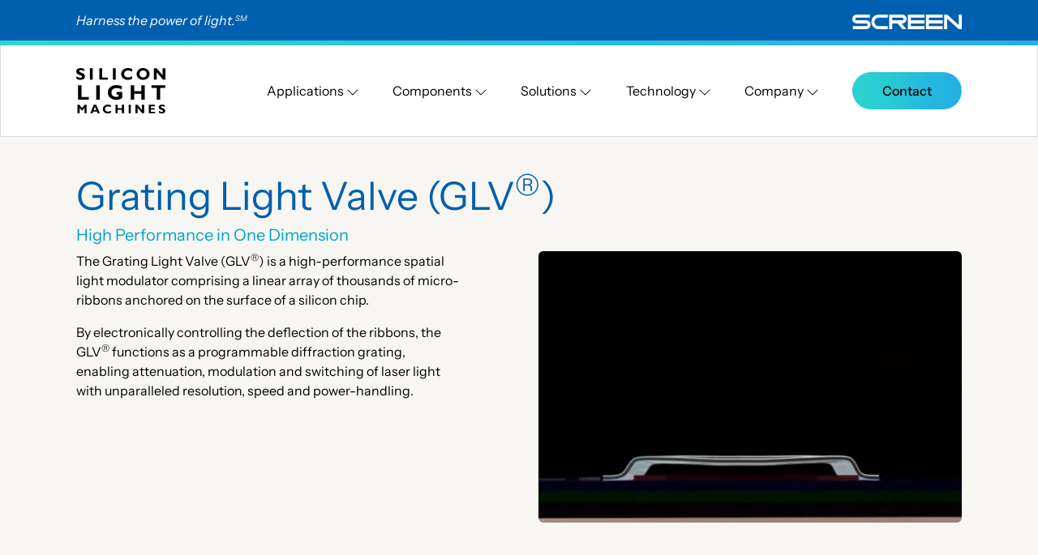

--- FILE ---
content_type: text/html
request_url: https://www.siliconlight.com/glv/
body_size: 20139
content:
<!doctype html><html lang="en"><head><script async src="https://www.googletagmanager.com/gtag/js?id=G-SZ532LNEX5"></script><script>window.dataLayer=window.dataLayer||[];function gtag(){dataLayer.push(arguments);}gtag('js',new Date());gtag('config','G-SZ532LNEX5');</script><meta charset="utf-8"><meta name="viewport" content="width=device-width,initial-scale=1"><title>Grating Light Valve (GLV®) - Silicon Light Machines Corporation</title><meta name="description" content="GLV® is a high-performance MEMS device used to modulate or deflect light through diffraction."/><link href="/assets/css/style.css?1765921019216" rel="stylesheet"/><link rel="icon" sizes="16x16" href="/assets/img/favicon-16.png"><link rel="icon" sizes="32x32" href="/assets/img/favicon-32.png"><link rel="icon" sizes="192x192" href="/assets/img/favicon-192.png"><link rel="icon" sizes="512x512" href="/assets/img/favicon-512.png"><link rel="apple-touch-icon" href="/assets/img/favicon-180.png"><link rel="apple-touch-icon" sizes="120x120" href="/assets/img/favicon-120.png"><link rel="apple-touch-icon" sizes="152x152" href="/assets/img/favicon-152.png"><link rel="apple-touch-icon" sizes="180x180" href="/assets/img/favicon-180.png"></head><body data-bs-spy="scroll" data-bs-target="#page-navigation" data-bs-smooth-scroll="false" data-bs-root-margin="180px 0px -50% 0px"><div class="template-container"><div class="template-header"><div class="container"><div class="row"><div class="col"><div>Harness the power of&nbsp;light.<sup>SM</sup></div><a href="https://www.screen.co.jp/en" target="_blank" rel="noopener noreferrer"><svg xmlns="http://www.w3.org/2000/svg" viewBox="0 0 135.9368 18"><title>SCREEN</title><polygon points="112.2313 3.7775 112.2313 0 91.4905 0 91.4905 18 112.2313 18 112.2313 14.2226 95.2683 14.2226 95.2683 10.8894 112.2313 10.8894 112.2313 7.1111 95.2683 7.1111 95.2683 3.7775 112.2313 3.7775" fill="#fff"/><polygon points="132.1561 0 132.1561 12.9027 117.8611 0 114.0841 0 114.0841 18 117.8611 18 117.8611 5.0899 132.1561 18 135.9368 18 135.9368 0 132.1561 0" fill="#fff"/><polygon points="89.6377 3.7775 89.6377 0 68.8919 0 68.8919 18 89.6377 18 89.6377 14.2226 72.6748 14.2226 72.6748 10.8894 89.6377 10.8894 89.6377 7.1111 72.6748 7.1111 72.6748 3.7775 89.6377 3.7775" fill="#fff"/><path d="M61.9655,10.8894c3.0068,0,5.4445-2.4372,5.4445-5.4447s-2.4376-5.4447-5.4445-5.4447h-16.0377v18h3.7776v-7.1106h6.552l5.9671,7.1106h4.9376l-5.9673-7.1106h.7706ZM49.7055,7.1111v-3.3336h12.26c.9201,0,1.6666.7471,1.6666,1.6672s-.7464,1.6664-1.6666,1.6664h-12.26Z" fill="#fff"/><path d="M17.223,10.8894c.9205,0,1.6664.7459,1.6664,1.6664,0,.9214-.7459,1.6668-1.6664,1.6668H.8151v3.7774h16.4079c3.0069,0,5.4449-2.4376,5.4449-5.4442s-2.438-5.4447-5.4449-5.4447H5.4449c-.9205,0-1.6672-.7463-1.6672-1.6664s.7467-1.6672,1.6672-1.6672h16.4079V0H5.4449C2.4378,0,0,2.4376,0,5.4447s2.4378,5.4447,5.4449,5.4447h11.7781Z" fill="#fff"/><path d="M32.7051,18c-4.9707,0-9.0006-4.0295-9.0006-9S27.7344,0,32.7051,0h11.3706v3.7775h-11.3706c-2.8839,0-5.2227,2.3394-5.2227,5.2225s2.3388,5.2226,5.2227,5.2226h11.3706v3.7774h-11.3706Z" fill="#fff"/></svg></a></div></div></div></div><div class="template-navigation-sticky sticky"><div class="template-border"></div><div class="template-navigation template-navigation-shadowless"><div><div class="container"><div class="row"><div class="col"><div class="template-navigation-menu"><div class="template-navigation-menu-logo"><a href="/"><svg xmlns="http://www.w3.org/2000/svg" viewBox="0 0 110 55.2185"><title>Silicon Light Machines Corporation</title><path d="M10.0511,3.8061c-2.0249-.8973-3.2323-1.2491-4.4219-1.2491-1.2468,0-2.045.4509-2.045,1.1455,0,2.1106,7.1016,1.5154,7.1016,6.3879,0,2.6832-2.2503,4.239-5.3632,4.239-2.4364,0-3.6438-.6336-5.0361-1.3528v-3.0102c2.0067,1.3304,3.2344,1.8038,4.7701,1.8038,1.3302,0,2.0485-.4733,2.0485-1.2896,0-2.2932-7.1051-1.4544-7.1051-6.4692C0,1.5964,2.0903,0,5.3226,0c1.5558,0,2.9696.3293,4.7285,1.0822v2.7239"/><rect x="16.8407" y=".1825" width="3.4815" height="13.9597"/><polyline points="39.0866 14.1446 28.4426 14.1446 28.4426 .1826 31.9217 .1826 31.9217 11.5854 39.0866 11.5854 39.0866 14.1446"/><rect x="45.2425" y=".1825" width="3.4815" height="13.9597"/><path d="M69.0455,12.9382c-1.946,1.0012-3.4161,1.3911-5.4861,1.3911-5.4251,0-8.1266-3.5198-8.1266-7.1252,0-3.7227,3.0508-7.2041,8.3926-7.2041,1.946,0,3.6844.4103,5.0554,1.2288v3.1095c-1.5334-.8569-3.0891-1.4295-4.8095-1.4295-2.9698,0-5.0578,1.7587-5.0578,4.2344,0,2.4985,2.07,4.2799,4.9742,4.2799,1.8243,0,3.0508-.5752,5.0578-1.5357v3.0508"/><path d="M82.4909,2.9088c-2.6606,0-4.4196,1.6955-4.4196,4.257,0,2.5569,1.759,4.2572,4.4196,4.2572,2.6426,0,4.4013-1.7003,4.4013-4.2572,0-2.5616-1.7587-4.257-4.4013-4.257M82.4909,14.3293c-5.1185,0-8.0047-3.6054-8.0047-7.1635,0-3.3778,2.7442-7.1658,8.0047-7.1658s7.9867,3.8061,7.9867,7.1658c0,3.5807-2.9718,7.1635-7.9867,7.1635Z"/><polyline points="110 14.1446 107.0732 14.1446 99.3571 5.1995 99.3571 14.1446 95.8757 14.1446 95.8757 .1826 99.0708 .1826 106.523 8.7172 106.523 .1826 110 .1826 110 14.1446"/><polyline points="15.4309 38.4493 2.1275 38.4493 2.1275 21.0015 6.4748 21.0015 6.4748 35.2521 15.4309 35.2521 15.4309 38.4493"/><rect x="24.6627" y="21.0014" width="4.3518" height="17.4479"/><path d="M56.3349,26.0163c-2.2279-1.0734-4.3766-1.6146-6.5255-1.6146-4.7341,0-6.3958,2.9178-6.3958,5.502,0,3.0958,2.4306,5.1455,6.0372,5.1455,1.0746,0,1.6124-.1037,2.8908-.6156v-2.0496h-2.5322v-3.1974h6.8818v7.1388c-1.3034,1.3574-4.529,2.354-7.3418,2.354-6.0903,0-10.4129-3.7114-10.4129-8.9289,0-5.3214,4.2967-8.9788,10.5142-8.9788,2.61,0,5.1434.5863,6.8841,1.4318v3.813"/><polyline points="84.5519 38.4493 80.2046 38.4493 80.2046 31.3872 71.5054 31.3872 71.5054 38.4493 67.1535 38.4493 67.1535 21.0015 71.5054 21.0015 71.5054 28.0094 80.2046 28.0094 80.2046 21.0015 84.5519 21.0015 84.5519 38.4493"/><polyline points="109.8241 24.199 103.5038 24.199 103.5038 38.4493 99.1565 38.4493 99.1565 24.199 92.8362 24.199 92.8362 21.0015 109.8241 21.0015 109.8241 24.199"/><polyline points="10.5134 44.6163 12.7828 44.6163 12.7828 55.0812 10.1763 55.0812 10.1763 48.542 7.3519 51.8274 6.953 51.8274 4.1309 48.542 4.1309 55.0812 1.5221 55.0812 1.5221 44.6163 3.7915 44.6163 7.1536 48.497 10.5134 44.6163"/><path d="M23.129,47.1169l-1.5331,4.0656h3.221l-1.6878-4.0656M29.2521,55.0812h-2.8095l-.8592-2.0723h-4.6777l-.7823,2.0723h-2.7622l4.2187-10.4649h3.0227l4.6495,10.4649Z"/><path d="M42.9908,54.1747c-1.4567.7509-2.5627,1.0439-4.1118,1.0439-4.0665,0-6.0915-2.6403-6.0915-5.3415,0-2.7915,2.2854-5.3981,6.29-5.3981,1.4588,0,2.761.3066,3.7904.9199v2.3316c-1.1512-.6449-2.3182-1.0734-3.6068-1.0734-2.2231,0-3.788,1.3191-3.788,3.1748,0,1.8716,1.5491,3.2064,3.7262,3.2064,1.3676,0,2.2886-.4285,3.7915-1.1501v2.2866"/><polyline points="58.8919 55.0812 56.2853 55.0812 56.2853 50.8465 51.0698 50.8465 51.0698 55.0812 48.461 55.0812 48.461 44.6163 51.0698 44.6163 51.0698 48.8216 56.2853 48.8216 56.2853 44.6163 58.8919 44.6163 58.8919 55.0812"/><rect x="64.695" y="44.6162" width="2.6111" height="10.4647"/><polyline points="83.6927 55.0812 81.4988 55.0812 75.7151 48.3753 75.7151 55.0812 73.1062 55.0812 73.1062 44.6163 75.5011 44.6163 81.0839 51.0133 81.0839 44.6163 83.6927 44.6163 83.6927 55.0812"/><polyline points="97.1722 55.0812 89.4561 55.0812 89.4561 44.6163 97.0639 44.6163 97.0639 46.5353 92.0627 46.5353 92.0627 48.7269 96.8362 48.7269 96.8362 50.6436 92.0627 50.6436 92.0627 53.1599 97.1722 53.1599 97.1722 55.0812"/><path d="M109.2648,47.3312c-1.5198-.6742-2.4216-.9358-3.3145-.9358-.9335,0-1.5334.3383-1.5334.8615,0,1.5784,5.3237,1.1342,5.3237,4.7848,0,2.009-1.689,3.1769-4.0206,3.1769-1.8241,0-2.7283-.478-3.7721-1.0122v-2.2572c1.5038.9989,2.4239,1.3507,3.5738,1.3507.9965,0,1.5355-.3519,1.5355-.9675,0-1.7181-5.3235-1.0891-5.3235-4.8502,0-1.8084,1.5648-3.0033,3.9864-3.0033,1.1658,0,2.2256.2434,3.5447.8116v2.0407"/></svg></a></div><div class="template-navigation-menu-options"><a class="" data-bs-toggle="collapse" href="#template-navigation-menu-applications">Applications <svg xmlns="http://www.w3.org/2000/svg" width="16" height="16" fill="currentColor" viewBox="0 0 16 16"><path fill-rule="evenodd" d="M1.646 4.646a.5.5 0 0 1 .708 0L8 10.293l5.646-5.647a.5.5 0 0 1 .708.708l-6 6a.5.5 0 0 1-.708 0l-6-6a.5.5 0 0 1 0-.708"/></svg> </a><a class="" data-bs-toggle="collapse" href="#template-navigation-menu-components">Components <svg xmlns="http://www.w3.org/2000/svg" width="16" height="16" fill="currentColor" viewBox="0 0 16 16"><path fill-rule="evenodd" d="M1.646 4.646a.5.5 0 0 1 .708 0L8 10.293l5.646-5.647a.5.5 0 0 1 .708.708l-6 6a.5.5 0 0 1-.708 0l-6-6a.5.5 0 0 1 0-.708"/></svg> </a><a class="" data-bs-toggle="collapse" href="#template-navigation-menu-solutions">Solutions <svg xmlns="http://www.w3.org/2000/svg" width="16" height="16" fill="currentColor" viewBox="0 0 16 16"><path fill-rule="evenodd" d="M1.646 4.646a.5.5 0 0 1 .708 0L8 10.293l5.646-5.647a.5.5 0 0 1 .708.708l-6 6a.5.5 0 0 1-.708 0l-6-6a.5.5 0 0 1 0-.708"/></svg> </a><a class="" data-bs-toggle="collapse" href="#template-navigation-menu-technology">Technology <svg xmlns="http://www.w3.org/2000/svg" width="16" height="16" fill="currentColor" viewBox="0 0 16 16"><path fill-rule="evenodd" d="M1.646 4.646a.5.5 0 0 1 .708 0L8 10.293l5.646-5.647a.5.5 0 0 1 .708.708l-6 6a.5.5 0 0 1-.708 0l-6-6a.5.5 0 0 1 0-.708"/></svg> </a><a class="" data-bs-toggle="collapse" href="#template-navigation-menu-company">Company <svg xmlns="http://www.w3.org/2000/svg" width="16" height="16" fill="currentColor" viewBox="0 0 16 16"><path fill-rule="evenodd" d="M1.646 4.646a.5.5 0 0 1 .708 0L8 10.293l5.646-5.647a.5.5 0 0 1 .708.708l-6 6a.5.5 0 0 1-.708 0l-6-6a.5.5 0 0 1 0-.708"/></svg> </a><a class="btn bg-slm-gradient" href="/contact/">Contact <svg xmlns="http://www.w3.org/2000/svg" width="16" height="16" fill="currentColor" viewBox="0 0 16 16"><path fill-rule="evenodd" d="M1.646 4.646a.5.5 0 0 1 .708 0L8 10.293l5.646-5.647a.5.5 0 0 1 .708.708l-6 6a.5.5 0 0 1-.708 0l-6-6a.5.5 0 0 1 0-.708"/></svg> </a><a class="d-inline-block d-md-none" data-bs-toggle="collapse" data-bs-target="#template-navigation-sub-mobile"><svg xmlns="http://www.w3.org/2000/svg" width="40" height="40" fill="currentColor" viewBox="0 0 16 16"><path fill-rule="evenodd" d="M2.5 12a.5.5 0 0 1 .5-.5h10a.5.5 0 0 1 0 1H3a.5.5 0 0 1-.5-.5m0-4a.5.5 0 0 1 .5-.5h10a.5.5 0 0 1 0 1H3a.5.5 0 0 1-.5-.5m0-4a.5.5 0 0 1 .5-.5h10a.5.5 0 0 1 0 1H3a.5.5 0 0 1-.5-.5"/></svg></a></div></div></div></div></div><div id="template-navigation-sub-mobile" class="collapse"><div class="container"><div class="row"><div class="col"><div class="template-navigation-sub-mobile"><a data-bs-toggle="collapse" href="#template-navigation-menu-applications">Applications </a><a data-bs-toggle="collapse" href="#template-navigation-menu-components">Components </a><a data-bs-toggle="collapse" href="#template-navigation-menu-solutions">Solutions </a><a data-bs-toggle="collapse" href="#template-navigation-menu-technology">Technology </a><a data-bs-toggle="collapse" href="#template-navigation-menu-company">Company </a><a href="/contact/">Contact</a></div></div></div></div></div><div id="template-navigation-sub-desktop"><div class="collapse" data-bs-parent="#template-navigation-sub-desktop" id="template-navigation-menu-applications"><div class="d-md-none bg-slm-gray py-2"><div class="container"><div class="row"><div class="col"><div class="d-flex justify-content-between"><div class="fw-bold">Applications</div><a data-bs-toggle="collapse" href="#template-navigation-menu-applications"><svg xmlns="http://www.w3.org/2000/svg" width="16" height="16" fill="currentColor" viewBox="0 0 16 16"><path d="M14 1a1 1 0 0 1 1 1v12a1 1 0 0 1-1 1H2a1 1 0 0 1-1-1V2a1 1 0 0 1 1-1zM2 0a2 2 0 0 0-2 2v12a2 2 0 0 0 2 2h12a2 2 0 0 0 2-2V2a2 2 0 0 0-2-2z"/><path d="M4.646 4.646a.5.5 0 0 1 .708 0L8 7.293l2.646-2.647a.5.5 0 0 1 .708.708L8.707 8l2.647 2.646a.5.5 0 0 1-.708.708L8 8.707l-2.646 2.647a.5.5 0 0 1-.708-.708L7.293 8 4.646 5.354a.5.5 0 0 1 0-.708"/></svg></a></div></div></div></div></div><div class="container pb-4 pb-md-0"><div class="row"><div class="col-xxl-3 col-xl-3 col-lg-4 pe-lg-5 col-md-4 pe-0 col-12 order-md-0 order-1 d-flex align-items-center"><div class="pt-md-4 pb-md-4 pt-4 pb-0 pe-xxl-4 pe-xl-0 pe-lg-0 pe-md-3 text-md-start pe-sm-0 pe-0 w-100"><div class="text-center text-md-start"><p class="h4 mb-2 mb-lg-3"><i>Precision technology for industrial, medical and consumer markets.</i></p><p class="mt-0 mb-0"><a href="/applications/" class="btn btn-sm btn-outline-slm-blue">All Applications</a></p></div></div></div><div class="col bg-white d-flex align-items-center"><div class="pt-md-4 pb-md-4 pt-4 pb-0 ps-xxl-5 ps-xl-4 ps-lg-3 ps-md-4 ps-sm-0 ps-0 w-100"><div class="row"><div class="col d-flex justify-content-center"><div class="row d-flex justify-content-center"><div class="col-12 col-sm-6 col-md-12 offset-md-0 col-lg-6 col-xl-4"><a href="/maskless-lithography/" class="d-inline-block p-1"><svg xmlns="http://www.w3.org/2000/svg" width="16" height="16" fill="currentColor" viewBox="0 0 16 16" class="me-2 mt-n1"><path d="M6.225 1.227A7.5 7.5 0 0 1 10.5 8a7.5 7.5 0 0 1-4.275 6.773 7 7 0 1 0 0-13.546M4.187.966a8 8 0 1 1 7.627 14.069A8 8 0 0 1 4.186.964z"/></svg>Maskless Lithography</a></div><div class="col-12 col-sm-6 col-md-12 offset-md-0 col-lg-6 col-xl-4"><a href="/laser-material-processing/" class="d-inline-block p-1"><svg xmlns="http://www.w3.org/2000/svg" width="16" height="16" fill="currentColor" viewBox="0 0 16 16" class="me-2 mt-n1"><path d="M16 8A8 8 0 1 1 0 8a8 8 0 0 1 16 0m-8 7a.5.5 0 0 1 0-1h3.5q.048 0 .093.009A7 7 0 0 0 12.9 13H8a.5.5 0 0 1 0-1h5.745q.331-.474.581-1H8a.5.5 0 0 1 0-1h6.71a7 7 0 0 0 .22-1H8a.5.5 0 0 1 0-1h7q0-.51-.07-1H8a.5.5 0 0 1 0-1h6.71a7 7 0 0 0-.384-1H8a.5.5 0 0 1 0-1h5.745a7 7 0 0 0-.846-1H8a.5.5 0 0 1 0-1h3.608A7 7 0 1 0 8 15"/></svg>Laser Material Processing</a></div><div class="col-12 col-sm-6 col-md-12 offset-md-0 col-lg-6 col-xl-4"><a href="/spectral-shaping/" class="d-inline-block p-1"><svg xmlns="http://www.w3.org/2000/svg" width="16" height="16" fill="currentColor" viewBox="0 0 16 16" class="me-2 mt-n1"><path d="M8.065 2.016A.13.13 0 0 0 8.002 2v11.983l6.856.017a.12.12 0 0 0 .066-.017.2.2 0 0 0 .054-.06.18.18 0 0 0-.002-.183L8.12 2.073a.15.15 0 0 0-.054-.057zm-1.043-.45a1.13 1.13 0 0 1 1.96 0l6.856 11.667c.458.778-.091 1.767-.98 1.767H1.146c-.889 0-1.437-.99-.98-1.767z"/></svg>Spectral Shaping</a></div><div class="col-12 col-sm-6 col-md-12 offset-md-0 col-lg-6 col-xl-4"><a href="/3d-printing/" class="d-inline-block p-1"><svg xmlns="http://www.w3.org/2000/svg" width="16" height="16" fill="currentColor" viewBox="0 0 16 16" class="me-2 mt-n1"><path d="M8.186 1.113a.5.5 0 0 0-.372 0L1.846 3.5 8 5.961 14.154 3.5zM15 4.239l-6.5 2.6v7.922l6.5-2.6V4.24zM7.5 14.762V6.838L1 4.239v7.923zM7.443.184a1.5 1.5 0 0 1 1.114 0l7.129 2.852A.5.5 0 0 1 16 3.5v8.662a1 1 0 0 1-.629.928l-7.185 2.874a.5.5 0 0 1-.372 0L.63 13.09a1 1 0 0 1-.63-.928V3.5a.5.5 0 0 1 .314-.464z"/></svg>3D Printing</a></div><div class="col-12 col-sm-6 col-md-12 offset-md-0 col-lg-6 col-xl-4"><a href="/digital-printing/" class="d-inline-block p-1"><svg xmlns="http://www.w3.org/2000/svg" width="16" height="16" fill="currentColor" viewBox="0 0 16 16" class="me-2 mt-n1"><path d="M1 2.828c.885-.37 2.154-.769 3.388-.893 1.33-.134 2.458.063 3.112.752v9.746c-.935-.53-2.12-.603-3.213-.493-1.18.12-2.37.461-3.287.811zm7.5-.141c.654-.689 1.782-.886 3.112-.752 1.234.124 2.503.523 3.388.893v9.923c-.918-.35-2.107-.692-3.287-.81-1.094-.111-2.278-.039-3.213.492zM8 1.783C7.015.936 5.587.81 4.287.94c-1.514.153-3.042.672-3.994 1.105A.5.5 0 0 0 0 2.5v11a.5.5 0 0 0 .707.455c.882-.4 2.303-.881 3.68-1.02 1.409-.142 2.59.087 3.223.877a.5.5 0 0 0 .78 0c.633-.79 1.814-1.019 3.222-.877 1.378.139 2.8.62 3.681 1.02A.5.5 0 0 0 16 13.5v-11a.5.5 0 0 0-.293-.455c-.952-.433-2.48-.952-3.994-1.105C10.413.809 8.985.936 8 1.783"/></svg>Digital Printing</a></div><div class="col-12 col-sm-6 col-md-12 offset-md-0 col-lg-6 col-xl-4"><a href="/display/" class="d-inline-block p-1"><svg xmlns="http://www.w3.org/2000/svg" width="16" height="16" fill="currentColor" viewBox="0 0 16 16" class="me-2 mt-n1"><path d="M16 8s-3-5.5-8-5.5S0 8 0 8s3 5.5 8 5.5S16 8 16 8M1.173 8a13 13 0 0 1 1.66-2.043C4.12 4.668 5.88 3.5 8 3.5s3.879 1.168 5.168 2.457A13 13 0 0 1 14.828 8q-.086.13-.195.288c-.335.48-.83 1.12-1.465 1.755C11.879 11.332 10.119 12.5 8 12.5s-3.879-1.168-5.168-2.457A13 13 0 0 1 1.172 8z"/><path d="M8 5.5a2.5 2.5 0 1 0 0 5 2.5 2.5 0 0 0 0-5M4.5 8a3.5 3.5 0 1 1 7 0 3.5 3.5 0 0 1-7 0"/></svg>Display</a></div><div class="col-12 col-sm-6 col-md-12 offset-md-0 col-lg-6 col-xl-4"><a href="/emerging-technologies/" class="d-inline-block p-1"><svg xmlns="http://www.w3.org/2000/svg" width="16" height="16" fill="currentColor" viewBox="0 0 16 16" class="me-2 mt-n1"><path d="M7 8a3.5 3.5 0 0 1 3.5 3.555.5.5 0 0 0 .624.492A1.503 1.503 0 0 1 13 13.5a1.5 1.5 0 0 1-1.5 1.5H3a2 2 0 1 1 .1-3.998.5.5 0 0 0 .51-.375A3.5 3.5 0 0 1 7 8m4.473 3a4.5 4.5 0 0 0-8.72-.99A3 3 0 0 0 3 16h8.5a2.5 2.5 0 0 0 0-5z"/><path d="M10.5 1.5a.5.5 0 0 0-1 0v1a.5.5 0 0 0 1 0zm3.743 1.964a.5.5 0 1 0-.707-.707l-.708.707a.5.5 0 0 0 .708.708zm-7.779-.707a.5.5 0 0 0-.707.707l.707.708a.5.5 0 1 0 .708-.708zm1.734 3.374a2 2 0 1 1 3.296 2.198q.3.423.516.898a3 3 0 1 0-4.84-3.225q.529.017 1.028.129m4.484 4.074c.6.215 1.125.59 1.522 1.072a.5.5 0 0 0 .039-.742l-.707-.707a.5.5 0 0 0-.854.377M14.5 6.5a.5.5 0 0 0 0 1h1a.5.5 0 0 0 0-1z"/></svg>Emerging Technologies</a></div></div></div></div></div></div></div></div></div><div class="collapse" data-bs-parent="#template-navigation-sub-desktop" id="template-navigation-menu-components"><div class="d-md-none bg-slm-gray py-2"><div class="container"><div class="row"><div class="col"><div class="d-flex justify-content-between"><div class="fw-bold">Components</div><a data-bs-toggle="collapse" href="#template-navigation-menu-components"><svg xmlns="http://www.w3.org/2000/svg" width="16" height="16" fill="currentColor" viewBox="0 0 16 16"><path d="M14 1a1 1 0 0 1 1 1v12a1 1 0 0 1-1 1H2a1 1 0 0 1-1-1V2a1 1 0 0 1 1-1zM2 0a2 2 0 0 0-2 2v12a2 2 0 0 0 2 2h12a2 2 0 0 0 2-2V2a2 2 0 0 0-2-2z"/><path d="M4.646 4.646a.5.5 0 0 1 .708 0L8 7.293l2.646-2.647a.5.5 0 0 1 .708.708L8.707 8l2.647 2.646a.5.5 0 0 1-.708.708L8 8.707l-2.646 2.647a.5.5 0 0 1-.708-.708L7.293 8 4.646 5.354a.5.5 0 0 1 0-.708"/></svg></a></div></div></div></div></div><div class="container pb-4 pb-md-0"><div class="row"><div class="col-xxl-3 col-xl-3 col-lg-4 pe-lg-5 col-md-4 pe-0 col-12 order-md-0 order-1 d-flex align-items-center"><div class="pt-md-4 pb-md-4 pt-4 pb-0 pe-xxl-4 pe-xl-0 pe-lg-0 pe-md-3 text-md-start pe-sm-0 pe-0 w-100"><div class="text-center text-md-start"><p class="h4"><i>Where quality meets&nbsp;precision.</i></p></div></div></div><div class="col bg-white d-flex align-items-center"><div class="pt-md-4 pb-md-4 pt-4 pb-0 ps-xxl-5 ps-xl-4 ps-lg-3 ps-md-4 ps-sm-0 ps-0 w-100"><div class="row"><div class="col-12 col-lg-6 mb-4"><p class="mb-1 h5"><a href="/modules/" class="text-slm-blue">Modules</a></p><p class="mt-0">Explore our GLV modules, available in 1088 and 8192-channel configurations, designed for amplitude or phase modulation across UV, visible, and near-infrared wavelengths.</p><p class="mb-0"><a href="/modules/" class="btn btn-sm btn-outline-slm-blue">Modules</a></p></div><div class="col-12 col-lg-6"><p class="mb-1 h5"><a href="/controllers/" class="text-slm-blue">Controllers</a></p><p class="mt-0">SLM provides controller cards for evaluation and production.</p><p class="mb-0"><a href="/controllers/" class="btn btn-sm btn-outline-slm-blue">Controllers</a></p></div></div></div></div></div></div></div><div class="collapse" data-bs-parent="#template-navigation-sub-desktop" id="template-navigation-menu-solutions"><div class="d-md-none bg-slm-gray py-2"><div class="container"><div class="row"><div class="col"><div class="d-flex justify-content-between"><div class="fw-bold">Solutions</div><a data-bs-toggle="collapse" href="#template-navigation-menu-solutions"><svg xmlns="http://www.w3.org/2000/svg" width="16" height="16" fill="currentColor" viewBox="0 0 16 16"><path d="M14 1a1 1 0 0 1 1 1v12a1 1 0 0 1-1 1H2a1 1 0 0 1-1-1V2a1 1 0 0 1 1-1zM2 0a2 2 0 0 0-2 2v12a2 2 0 0 0 2 2h12a2 2 0 0 0 2-2V2a2 2 0 0 0-2-2z"/><path d="M4.646 4.646a.5.5 0 0 1 .708 0L8 7.293l2.646-2.647a.5.5 0 0 1 .708.708L8.707 8l2.647 2.646a.5.5 0 0 1-.708.708L8 8.707l-2.646 2.647a.5.5 0 0 1-.708-.708L7.293 8 4.646 5.354a.5.5 0 0 1 0-.708"/></svg></a></div></div></div></div></div><div class="container pb-4 pb-md-0"><div class="row"><div class="col-xxl-3 col-xl-3 col-lg-4 pe-lg-5 col-md-4 pe-0 col-12 order-md-0 order-1 d-flex align-items-center"><div class="pt-md-4 pb-md-4 pt-4 pb-0 pe-xxl-4 pe-xl-0 pe-lg-0 pe-md-3 text-md-start pe-sm-0 pe-0 w-100"><div class="text-center text-md-start"><p class="h4"><i>Ready-to-implement solutions provide access to our latest technologies.</i></p></div></div></div><div class="col bg-white d-flex align-items-center"><div class="pt-md-4 pb-md-4 pt-4 pb-0 ps-xxl-5 ps-xl-4 ps-lg-3 ps-md-4 ps-sm-0 ps-0 w-100"><div class="row gx-5"><div class="col-12 col-lg-6 mb-4"><p class="mb-1 h5"><a href="/development-kits/" class="text-slm-blue">Development Kits</a></p><p class="mt-0">A development kit consists of the GLV<sup>&reg;</sup> module, controller board, firmware, interface cables and operating manual.</p><p class="mb-0"><a href="/development-kits/" class="btn btn-sm btn-outline-slm-blue">Dev Kits</a></p></div><div class="col-12 col-lg-6"><p class="mb-1 h5"><a href="/integrated-solutions/" class="text-slm-blue">Integrated Solutions</a></p><p class="mt-0">A high-throughput laser micro-machining platform using a programmable multi-spot line beam achieves over 30x the throughput of single-spot systems.</p><p class="mb-0"><a href="/integrated-solutions/" class="btn btn-sm btn-outline-slm-blue">Solutions</a></p></div></div></div></div></div></div></div><div class="collapse" data-bs-parent="#template-navigation-sub-desktop" id="template-navigation-menu-technology"><div class="d-md-none bg-slm-gray py-2"><div class="container"><div class="row"><div class="col"><div class="d-flex justify-content-between"><div class="fw-bold">Technology</div><a data-bs-toggle="collapse" href="#template-navigation-menu-technology"><svg xmlns="http://www.w3.org/2000/svg" width="16" height="16" fill="currentColor" viewBox="0 0 16 16"><path d="M14 1a1 1 0 0 1 1 1v12a1 1 0 0 1-1 1H2a1 1 0 0 1-1-1V2a1 1 0 0 1 1-1zM2 0a2 2 0 0 0-2 2v12a2 2 0 0 0 2 2h12a2 2 0 0 0 2-2V2a2 2 0 0 0-2-2z"/><path d="M4.646 4.646a.5.5 0 0 1 .708 0L8 7.293l2.646-2.647a.5.5 0 0 1 .708.708L8.707 8l2.647 2.646a.5.5 0 0 1-.708.708L8 8.707l-2.646 2.647a.5.5 0 0 1-.708-.708L7.293 8 4.646 5.354a.5.5 0 0 1 0-.708"/></svg></a></div></div></div></div></div><div class="container pb-4 pb-md-0"><div class="row"><div class="col-xxl-3 col-xl-3 col-lg-4 pe-lg-5 col-md-4 pe-0 col-12 order-md-0 order-1 d-flex align-items-center"><div class="pt-md-4 pb-md-4 pt-4 pb-0 pe-xxl-4 pe-xl-0 pe-lg-0 pe-md-3 text-md-start pe-sm-0 pe-0 w-100"><hr class="d-md-none mb-4"/><div class="w-100 w-sm-75 w-md-100 mx-auto"><div class="row"><div class="col-6 col-md-12 text-md-start"><p class="mb-3"><a href="/technology/"><svg xmlns="http://www.w3.org/2000/svg" width="16" height="16" fill="currentColor" viewBox="0 0 16 16"><path d="M7.752.066a.5.5 0 0 1 .496 0l3.75 2.143a.5.5 0 0 1 .252.434v3.995l3.498 2A.5.5 0 0 1 16 9.07v4.286a.5.5 0 0 1-.252.434l-3.75 2.143a.5.5 0 0 1-.496 0l-3.502-2-3.502 2.001a.5.5 0 0 1-.496 0l-3.75-2.143A.5.5 0 0 1 0 13.357V9.071a.5.5 0 0 1 .252-.434L3.75 6.638V2.643a.5.5 0 0 1 .252-.434zM4.25 7.504 1.508 9.071l2.742 1.567 2.742-1.567zM7.5 9.933l-2.75 1.571v3.134l2.75-1.571zm1 3.134 2.75 1.571v-3.134L8.5 9.933zm.508-3.996 2.742 1.567 2.742-1.567-2.742-1.567zm2.242-2.433V3.504L8.5 5.076V8.21zM7.5 8.21V5.076L4.75 3.504v3.134zM5.258 2.643 8 4.21l2.742-1.567L8 1.076zM15 9.933l-2.75 1.571v3.134L15 13.067zM3.75 14.638v-3.134L1 9.933v3.134z"/></svg> All Technology</a></p></div><div class="col-6 col-md-12 text-md-start"><p class="mb-3"><a href="/resources/"><svg xmlns="http://www.w3.org/2000/svg" width="16" height="16" fill="currentColor" viewBox="0 0 16 16"><path d="M1 3.5A1.5 1.5 0 0 1 2.5 2h2.764c.958 0 1.76.56 2.311 1.184C7.985 3.648 8.48 4 9 4h4.5A1.5 1.5 0 0 1 15 5.5v.64c.57.265.94.876.856 1.546l-.64 5.124A2.5 2.5 0 0 1 12.733 15H3.266a2.5 2.5 0 0 1-2.481-2.19l-.64-5.124A1.5 1.5 0 0 1 1 6.14zM2 6h12v-.5a.5.5 0 0 0-.5-.5H9c-.964 0-1.71-.629-2.174-1.154C6.374 3.334 5.82 3 5.264 3H2.5a.5.5 0 0 0-.5.5zm-.367 1a.5.5 0 0 0-.496.562l.64 5.124A1.5 1.5 0 0 0 3.266 14h9.468a1.5 1.5 0 0 0 1.489-1.314l.64-5.124A.5.5 0 0 0 14.367 7z"/></svg> Resources</a></p></div><div class="col-6 col-md-12 text-md-start"><p class="mb-3"><a href="/glossary/"><svg xmlns="http://www.w3.org/2000/svg" width="16" height="16" fill="currentColor" viewBox="0 0 16 16" class="me-2 mt-n1"><path d="M1 2.828c.885-.37 2.154-.769 3.388-.893 1.33-.134 2.458.063 3.112.752v9.746c-.935-.53-2.12-.603-3.213-.493-1.18.12-2.37.461-3.287.811zm7.5-.141c.654-.689 1.782-.886 3.112-.752 1.234.124 2.503.523 3.388.893v9.923c-.918-.35-2.107-.692-3.287-.81-1.094-.111-2.278-.039-3.213.492zM8 1.783C7.015.936 5.587.81 4.287.94c-1.514.153-3.042.672-3.994 1.105A.5.5 0 0 0 0 2.5v11a.5.5 0 0 0 .707.455c.882-.4 2.303-.881 3.68-1.02 1.409-.142 2.59.087 3.223.877a.5.5 0 0 0 .78 0c.633-.79 1.814-1.019 3.222-.877 1.378.139 2.8.62 3.681 1.02A.5.5 0 0 0 16 13.5v-11a.5.5 0 0 0-.293-.455c-.952-.433-2.48-.952-3.994-1.105C10.413.809 8.985.936 8 1.783"/></svg> Glossary</a></p></div></div></div></div></div><div class="col bg-white d-flex align-items-center"><div class="pt-md-4 pb-md-4 pt-4 pb-0 ps-xxl-5 ps-xl-4 ps-lg-3 ps-md-4 ps-sm-0 ps-0 w-100"><div class="row"><div class="col-12 col-lg-12 col-xl-4 col-xxl-4 mb-4"><p class="mb-1 h5"><a href="/glv/" class="text-slm-blue">Grating Light Valve (GLV<sup>&reg;</sup>)</a></p><p class="mt-0">GLV<sup>&reg;</sup> is a high-performance MEMS device used to modulate or deflect light through&nbsp;diffraction.</p><p class="mb-0"><a href="/glv/" class="btn btn-sm btn-outline-slm-blue">GLV®</a></p></div><div class="col-12 col-lg-12 col-xl-4 col-xxl-4 mb-4"><p class="mb-1 h5"><a href="/plv/" class="text-slm-blue">Planar Light Valve (PLV<sup>&trade;</sup>)</a></p><p class="mt-0">PLV<sup>&trade;</sup> is a 2D version of the GLV<sup>&reg;</sup> spatial light modulator with a larger illuminated area and more power per&nbsp;pixel.</p><p class="mb-0"><a href="/plv/" class="btn btn-sm btn-outline-slm-blue">PLV™</a></p></div><div class="col-12 col-lg-12 col-xl-4 col-xxl-4"><p class="mb-1 h5"><a href="/dpm/" class="text-slm-blue">Displacement Phase Modulator (DPM<sup>&trade;</sup>)</a></p><p class="mt-0">Non-contact ribbon or piston optical phase modulators steer and shape laser beams for a wide range of&nbsp;applications.</p><p class="mb-0"><a href="/dpm/" class="btn btn-sm btn-outline-slm-blue">DPM™</a></p></div></div></div></div></div></div></div><div class="collapse" data-bs-parent="#template-navigation-sub-desktop" id="template-navigation-menu-company"><div class="d-md-none bg-slm-gray py-2"><div class="container"><div class="row"><div class="col"><div class="d-flex justify-content-between"><div class="fw-bold">Company</div><a data-bs-toggle="collapse" href="#template-navigation-menu-company"><svg xmlns="http://www.w3.org/2000/svg" width="16" height="16" fill="currentColor" viewBox="0 0 16 16"><path d="M14 1a1 1 0 0 1 1 1v12a1 1 0 0 1-1 1H2a1 1 0 0 1-1-1V2a1 1 0 0 1 1-1zM2 0a2 2 0 0 0-2 2v12a2 2 0 0 0 2 2h12a2 2 0 0 0 2-2V2a2 2 0 0 0-2-2z"/><path d="M4.646 4.646a.5.5 0 0 1 .708 0L8 7.293l2.646-2.647a.5.5 0 0 1 .708.708L8.707 8l2.647 2.646a.5.5 0 0 1-.708.708L8 8.707l-2.646 2.647a.5.5 0 0 1-.708-.708L7.293 8 4.646 5.354a.5.5 0 0 1 0-.708"/></svg></a></div></div></div></div></div><div class="container pb-4 pb-md-0"><div class="row"><div class="col-xxl-3 col-xl-3 col-lg-4 pe-lg-5 col-md-4 pe-0 col-12 order-md-0 order-1 d-flex align-items-center"><div class="pt-md-4 pb-md-4 pt-4 pb-0 pe-xxl-4 pe-xl-0 pe-lg-0 pe-md-3 text-md-start pe-sm-0 pe-0 w-100"><div class="row"><div class="col-12 col-sm-5 col-md-12"><div class="w-40 w-sm-80 w-md-70 w-lg-65 d-block mx-auto pb-3"><a href="/about/"><?xml version="1.0" encoding="UTF-8"?><svg id="a" xmlns="http://www.w3.org/2000/svg" viewBox="0 0 135.1423 133.2883"><polyline points="86.924 .526 .8363 51.3889 45.7246 127.5495" fill="none" stroke="#000" stroke-width="1.222"/><path d="M30.1203,119.0155c-9.9943-.2061-17.928-8.4743-17.7232-18.4698.1356-6.516,3.6981-12.1548,8.9331-15.2341l-3.4383-5.8513c-7.197,4.2359-12.0953,11.9846-12.278,20.9462-.2832,13.7431,10.6267,25.1103,24.3659,25.3935,4.7866.0995,9.2835-1.1678,13.1267-3.4294l-3.4383-5.8526c-2.7945,1.6475-6.0651,2.5672-9.5479,2.4975" fill="#ffd520"/><path d="M55.3721,101.4305c.2822-13.7382-10.6264-25.1103-24.3672-25.3922-4.7815-.097-9.2721,1.163-13.113,3.422l3.4383,5.8513c2.7922-1.6452,6.059-2.5573,9.5357-2.4866,9.9927.2039,17.928,8.471,17.7216,18.4663-.1341,6.5112-3.6928,12.1452-8.9193,15.2267l3.4383,5.8526c7.1883-4.2348,12.083-11.9836,12.2655-20.9401"/><path d="M12.3972,100.5457c-.2049,9.9956,7.7289,18.2637,17.7232,18.4698,3.4828.0697,6.7534-.85,9.5479-2.4975l-3.1586-5.3754c-1.834,1.0836-3.975,1.6999-6.2626,1.6501-6.5585-.1341-11.7647-5.5617-11.6293-12.1177.088-4.2794,2.4354-7.9676,5.8711-9.9905l-3.1586-5.3729c-5.235,3.0792-8.7974,8.718-8.9331,15.2341"/><path d="M30.7354,89.0444c6.5583.1341,11.7673,5.5617,11.6332,12.1177-.0896,4.2745-2.4306,7.9625-5.859,9.9805l3.1586,5.3754c5.2266-3.0815,8.7852-8.7155,8.9193-15.2267.2064-9.9953-7.7289-18.2624-17.7216-18.4663-3.4768-.0707-6.7435.8413-9.5357,2.4866l3.1586,5.3729c1.8315-1.0785,3.9664-1.6849,6.2465-1.6401" fill="#ffd520"/><path d="M30.3588,107.4197c-3.5897-.0746-6.4427-3.0418-6.3694-6.6331.0486-2.3435,1.3358-4.3664,3.2195-5.4747l-2.7199-4.6275c-3.4357,2.0229-5.7831,5.7111-5.8711,9.9905-.1354,6.556,5.0708,11.9836,11.6293,12.1177,2.2875.0499,4.4285-.5665,6.2626-1.6501l-2.7174-4.625c-1.0055.594-2.1809.9271-3.4335.9021" fill="#ffd520"/><path d="M42.3686,101.162c.1341-6.556-5.0749-11.9836-11.6332-12.1177-2.2802-.0448-4.415.5616-6.2465,1.6401l2.7199,4.6275c1.0004-.5866,2.171-.9194,3.4172-.8948,3.5913.0746,6.444,3.0469,6.3697,6.6354-.0473,2.3361-1.3284,4.359-3.2034,5.465l2.7174,4.625c3.4284-2.018,5.7694-5.706,5.859-9.9805"/><path d="M36.9957,101.0526c.0743-3.5885-2.7784-6.5608-6.3697-6.6354-1.2462-.0247-2.4168.3082-3.4172.8948l6.5835,11.2056c1.875-1.106,3.1561-3.1289,3.2034-5.465" fill="#ffd520"/><path d="M23.9893,100.7867c-.0733,3.5913,2.7797,6.5585,6.3694,6.6331,1.2526.0249,2.428-.3082,3.4335-.9021l-6.5835-11.2056c-1.8837,1.1083-3.1708,3.1311-3.2195,5.4747"/><polyline points="101.199 74.6514 110.6003 74.6514 105.9206 85.1475 101.199 74.6514" fill="#ffd520"/><polyline points="70.3229 34.7122 70.3229 44.1135 59.8255 39.4328 70.3229 34.7122" fill="#ffd520"/><polyline points="68.9263 37.9143 107.2925 37.9143 107.2925 76.3785 104.0344 76.4197 104.0344 41.2147 68.9263 41.2147 68.9263 37.9143" fill="#ffd520"/><polyline points="54.6725 132.6791 62.7246 127.7933 60.294 123.7425 69.3538 118.2452 71.7844 122.296 80.8452 116.7987 78.4147 112.743 87.4732 107.2482 89.9012 111.3016 98.9623 105.8043 96.5318 101.7512 105.5926 96.2538 108.0232 100.3072 117.0792 94.8099 114.6511 90.7542 123.7097 85.2569 126.14 89.3128 134.771 84.044" fill="none" stroke="#00a3c9" stroke-width="1.425"/><path d="M44.7531,44.6527L15.6143,17.7868M40.1031,49.694L10.9644,22.8304M35.4535,54.7376L6.3161,27.8742M30.8049,59.7815L1.6662,32.9191" fill="none" stroke="#00a3c9" stroke-width="1.485"/><path d="M96.477,7.5368s-4.4634,3.0889,10.8901,29.3362c17.031,29.1176,21.4918,26.0261,21.4918,26.0261L96.477,7.5368"/><path d="M68.5362,83.2241c8.9341.0148,14.859-4.3107,16.1909-7.3848-1.2276-2.3944-7.2319-7.4207-16.1685-7.4332-8.9367-.0125-14.8615,4.0844-16.1922,7.3848,1.0436,3.4182,7.2332,7.4207,16.1698,7.4332Z" fill="#fff"/><path d="M68.5362,83.2241c8.9341.0148,14.859-4.3107,16.1909-7.3848-1.2276-2.3944-7.2319-7.4207-16.1685-7.4332-8.9367-.0125-14.8615,4.0844-16.1922,7.3848,1.0436,3.4182,7.2332,7.4207,16.1698,7.4332Z" fill="none" stroke="#000" stroke-width=".895"/><path d="M68.5685,82.2573c2.8828.0051,5.2238-2.8754,5.2288-6.4353.0049-3.5577-2.3287-6.4465-5.209-6.4516-2.8828-.0023-5.225,2.8779-5.2301,6.4392-.0049,3.5577,2.3275,6.4453,5.2102,6.4478"/><path d="M76.387,61.8018l2.075-11.1585M63.956,61.7534l-3.0034-10.3546M86.852,67.2047l7.3286-7.606M43.5366,57.7224l7.1484,9.3405" fill="none" stroke="#ed1c2e" stroke-width="1.105"/></svg></a></div></div><div class="col d-flex align-items-center"><p class="small">Silicon Light Machines designs and manufactures robust MEMS solutions for industry in the heart of Silicon Valley.</p></div></div></div></div><div class="col bg-white d-flex align-items-center"><div class="pt-md-4 pb-md-4 pt-4 pb-0 ps-xxl-5 ps-xl-4 ps-lg-3 ps-md-4 ps-sm-0 ps-0 w-100"><div class="row gx-5"><div class="col-12 col-lg-6"><p class="h5"><a href="/about/">Who is Silicon Light Machines?</a></p><p class="mt-0">Our company's name reflects its Grating Light Valve (GLV<sup>&reg;</sup>) core: <i class="text-slm-blue">Silicon</i> for materials, <i class="text-slm-blue">Light</i> for optics, and <i class="text-slm-blue">Machines</i> for&nbsp;mechanics.</p><p><a href="/about/" class="btn btn-sm btn-outline-slm-blue">About SLM</a></p></div><div class="col"><p class="h5"><a href="/history/">SLM Milestones</a></p><p class="mt-0">Silicon Light Machines (“SLM”) began in 1994 as Echelle Inc. with the goal of commercializing the GLV<sup>&reg;</sup> for high-resolution&nbsp;display.</p><p><a href="/history/" class="btn btn-sm btn-outline-slm-blue">SLM History</a></p></div></div></div></div></div></div></div></div></div></div></div><div class="header"><div class="bg-slm-gray pt-5 pb-5"><div class="container"><div class="row"><div class="col"><h1>Grating Light Valve (GLV<sup>&reg;</sup>)</h1><h2 class="h5">High Performance in One Dimension</h2></div></div><div class="row gx-5"><div class="col-12 order-1 col-lg order-lg-0"><div class="row"><div class="col-12 col-xl-11"><p>The Grating Light Valve (GLV<sup>&reg;</sup>) is a high-performance spatial light modulator comprising a linear array of thousands of micro-ribbons anchored on the surface of a silicon chip.</p><p></p><p>By electronically controlling the deflection of the ribbons, the GLV<sup>&reg;</sup> functions as a programmable diffraction grating, enabling attenuation, modulation and switching of laser light with unparalleled resolution, speed and&nbsp;power-handling.</p></div></div></div><div class="col-12 order-0 col-sm-10 offset-sm-0 col-md-8 offset-md-0 col-lg offset-lg-0 order-lg-1 d-flex align-items-center"><div class="header-img my-4 my-lg-0"><p class="mt-0 mb-0"><video autoplay muted loop poster="/assets/video/technology--glv-ribbon.png" class="rounded-2"><source src="/assets/video/technology--glv-ribbon.webm" type="video/webm"></video></p></div></div></div></div></div></div><div class="page-navigation-sticky sticky" id="page-navigation"><div class="container"><div class="row"><div class="col"><div class="page-navigation"><div>Grating Light Valve (GLV®)</div><div><a href="#principle">Principle </a><a href="#advantages">Advantages </a><a href="#variations">Variations </a><a href="#resources">Resources</a></div></div></div></div></div></div><div class="container"><div id="principle" class="section"><div class="row"><div class="col"><h2>Principle</h2><h3 class="h5">Grayscale amplitude from phase modulation</h3></div></div><div class="row"><div class="col order-2 order-lg-1"><p>The GLV<sup>&reg;</sup> creates images by exploiting the wave-nature of light. Shaped laser light illuminates the center of the ribbon array. Light reflected from movable active ribbons interferes coherently with light reflected from adjacent identical static reference ribbons. If the active and static mirrors are co-planar, the phase difference between reflected waves is zero (&phi;=0), and light is reflected like an ordinary mirror. However, if the active ribbons are electronically displaced by quarter-wave relative to the static ribbons, the reflected waves are anti-phase (&phi;=&pi;), and the specular beam is extinguished as light is scattered into fixed diffraction&nbsp;angles.</p><p class="mb-5">A key advantage of the Grating Light Valve (GLV<sup>&reg;</sup>) is its inherent analog grayscale. For intermediate phase relationships between the static and active mirrors (i.e. 0&lt;&phi;&lt;&pi;) the light distribution between reflected and diffracted beams varies continuously. Thus by carefully controlling the active mirror displacement, true analog grayscale is achieved. Other spatial light modulators rely on pulse-width-modulation for grayscale. However, this comes at great cost to modulation rate. The &ldquo;built-in&rdquo; grayscale of the Grating Light Valve (GLV<sup>&reg;</sup>) allows deep intensity resolution with zero speed&nbsp;penalty.</p><div class="animation-plv"><svg xmlns="http://www.w3.org/2000/svg" viewBox="0 0 1000 625"><g id="animation-plv-beam-red"><path d="M18.3986,91.0247h362.8215v.0567l88.2655,6.8553c38.6831,2.1575,80.9817,4.05,109.9588,5.2659l4.7176.1888,17.3888-.6891c46.2076-1.9196,134.9013-5.9765,158.0473-9.5694h223.2749v21.361h-223.2749c-17.0447-2.6689-61.6845-5.2017-103.0047-7.1361l-53.002-2.2816-23.415.99c-56.9509,2.318-166.8899,7.0014-198.9566,12.0722v-.4286H18.3986v-26.6851Z" fill="#ea3323" fill-rule="evenodd"/><animate attributeName="opacity" dur="5s" repeatCount="indefinite" calcMode="linear" keyTimes="0;0.08;0.25;0.33;0.5;0.58;0.75;0.83;1" values="1;0.5;0.5;0.25;0.25;0.5;0.5;1;1"/></g><g id="animation-plv-beam-blue"><path d="M396.3748,26.1454l.1377.7865,14.3403,1.841c52.2445,5.3244,173.4931,10.7001,180.8078,10.9985-7.0279.5963-125.8561,5.2285-179.8061,10.8176l-13.5629,1.7794L18.0727,119.1068l-4.5158-25.767L393.2201,26.6991v-.19l.6252.0801,2.5295-.4439Z" fill="#4e72bd" fill-rule="evenodd"/><path d="M18.0727,90.0563l376.7016,66.1209,17.0801,2.2409c53.95,5.5892,172.7782,10.2213,179.8061,10.8176-7.3147.2985-128.5633,5.6741-180.8078,10.9985l-14.3122,1.8375-.1658.9459-3.0423-.5341-.1123.0145v-.034L13.5569,115.8231l4.5158-25.7668Z" fill="#4e72bd" fill-rule="evenodd"/><animate attributeName="opacity" dur="5s" repeatCount="indefinite" calcMode="linear" keyTimes="0;0.08;0.25;0.33;0.5;0.58;0.75;0.83;1" values="0.25;0.5;0.5;0.75;0.75;0.5;0.5;0.25;0.25"/></g><g id="animation-plv-beam-other"><rect x=".9683" y="59.0692" width="17.4303" height="91.0247" fill="#c9deb7"/><rect x=".9683" y="59.0692" width="17.4303" height="91.0247" fill="none" stroke="#4cab5b" stroke-miterlimit="8" stroke-width="1.9367"/><path d="M790.6669.9683h-30.9073l-.5748,108.4623.5748,98.7641h30.9073c14.4739-19.2514,31.4604-64.2195,31.4604-98.7641s-15.197-82.6419-31.4604-108.4623Z" fill="#c0edf5" fill-rule="evenodd" opacity=".502"/><path d="M790.6668.9683h-30.9072l-.5749,108.4623.5749,98.7641h30.9072c14.4739-19.2514,31.4605-64.2195,31.4605-98.7641s-15.1971-82.642-31.4605-108.4623Z" fill="none" stroke="#2e31df" stroke-miterlimit="8" stroke-width="1.9367"/><path d="M404.7614.9683h22.8238l.4245,108.4623-.4245,98.7641h-22.8238c-10.6884-19.2514-23.2324-64.2195-23.2324-98.7641s11.2224-82.6419,23.2324-108.4623Z" fill="#c0edf5" fill-rule="evenodd" opacity=".502"/><path d="M404.7614.9683h22.8238l.4245,108.4623-.4245,98.7641h-22.8238c-10.6884-19.2514-23.2324-64.2195-23.2324-98.7641s11.2225-82.6419,23.2324-108.4623Z" fill="none" stroke="#2e31df" stroke-miterlimit="8" stroke-width="1.9367"/><polygon points="585.8504 .9683 585.8504 64.8793 614.9009 .9683 585.8504 .9683" fill="#bebebe" fill-rule="evenodd"/><polygon points="585.8504 .9683 585.8504 64.8793 614.9009 .9683 585.8504 .9683" fill="none" stroke="#081017" stroke-miterlimit="8" stroke-width="1.9367"/><polygon points="585.8504 208.1948 585.8504 143.3155 614.9009 208.1948 585.8504 208.1948" fill="#bebebe" fill-rule="evenodd"/><polygon points="585.8504 208.1948 585.8504 143.3155 614.9009 208.1948 585.8504 208.1948" fill="none" stroke="#081017" stroke-miterlimit="8" stroke-width="1.9367"/></g><defs><marker id="animation-plv-arrow-red-head" viewBox="0 0 10 10" refX="5" refY="5" markerWidth="3" markerHeight="3" fill="#b02418" orient="auto-start-reverse"><path d="M 0 0 L 8 5 L 0 10 z"/></marker><line id="animation-plv-arrow-red" x1="0" y1="0" x2="0" y2="118" stroke="#b02418" stroke-width="25" marker-end="url(#animation-plv-arrow-red-head)"><animate attributeName="y2" dur="5s" repeatCount="indefinite" calcMode="linear" keyTimes="0;0.08;0.25;0.33;0.5;0.58;0.75;0.83;1" values="118;78;78;38;38;78;78;118;118"/><animate attributeName="opacity" dur="5s" repeatCount="indefinite" calcMode="linear" keyTimes="0;0.08;0.25;0.33;0.5;0.58;0.75;0.83;1" values="1;0.5;0.5;0;0;0.5;0.5;1;1"/></line><marker id="animation-plv-arrow-red-static-head" viewBox="0 0 10 10" refX="5" refY="5" markerWidth="3" markerHeight="3" fill="#b02418" orient="auto-start-reverse"><path d="M 0 0 L 8 5 L 0 10 z"/></marker><line id="animation-plv-arrow-red-static" x1="0" y1="0" x2="0" y2="118" stroke="#b02418" stroke-width="25" marker-end="url(#animation-plv-arrow-red-static-head)"></line><marker id="animation-plv-arrow-blue-head" viewBox="0 0 10 10" refX="5" refY="5" markerWidth="3" markerHeight="3" fill="#4175b0" orient="auto-start-reverse"><path d="M 0 0 L 8 5 L 0 10 z"/></marker><line id="animation-plv-arrow-blue" x1="0" y1="0" x2="0" y2="118" stroke="#4175b0" stroke-width="25" marker-end="url(#animation-plv-arrow-blue-head)"><animate attributeName="y2" dur="5s" repeatCount="indefinite" calcMode="linear" keyTimes="0;0.08;0.25;0.33;0.5;0.58;0.75;0.83;1" values="38;78;78;118;118;78;78;38;38"/><animate attributeName="opacity" dur="5s" repeatCount="indefinite" calcMode="linear" keyTimes="0;0.08;0.25;0.33;0.5;0.58;0.75;0.83;1" values="0;0.5;0.5;1;1;0.5;0.5;0;0"/></line><path id="animation-plv-bender" d="M 0 0 C 155 0, 155 0, 310 0" stroke="#595959" stroke-width="5" fill="none"><animate attributeName="d" dur="5s" repeatCount="indefinite" calcMode="linear" keyTimes="0;0.08;0.25;0.33;0.50;0.58;0.75;0.83;1" values="
		               M 0 0 C 155 0, 155 0, 310 0;
		               M 0 0 C 155 20, 155 20, 310 0;
		               M 0 0 C 155 20, 155 20, 310 0;
		               M 0 0 C 155 50, 155 50, 310 0;
		               M 0 0 C 155 50, 155 50, 310 0;
		               M 0 0 C 155 20, 155 20, 310 0;
		               M 0 0 C 155 20, 155 20, 310 0;
		               M 0 0 C 155 0, 155 0, 310 0;
		               M 0 0 C 155 0, 155 0, 310 0;"/></path><g id="animation-plv-platform-blue"><rect x="65" y="0" width="30" height="100" fill="#cfcdcd" stroke="#595959" stroke-miterlimit="8" stroke-width="3"/><rect x="0" y="0" width="160" height="18" fill="#a0bad7"/><line x1="0" y1="0" x2="160" y2="0" fill="none" stroke="#4175b0" stroke-miterlimit="8" stroke-width="6"/></g><g id="animation-plv-platform-red"><rect x="65" y="0" width="30" height="65" fill="#cfcdcd" stroke="#595959" stroke-miterlimit="8" stroke-width="3"/><rect x="0" y="0" width="160" height="18" fill="#d7918b"/><line x1="0" y1="0" x2="160" y2="0" fill="none" stroke="#b02418" stroke-miterlimit="8" stroke-width="6"/></g><g id="animation-plv-platform-blue-group"><use href="#animation-plv-platform-blue" x="0" y="0"/><use href="#animation-plv-platform-blue" x="340" y="0"/><use href="#animation-plv-platform-blue" x="680" y="0"/></g><g id="animation-plv-platform-red-group"><use href="#animation-plv-platform-red" x="10" y="0"/><use href="#animation-plv-platform-red" x="350" y="0"/></g><g id="animation-plv-platforms-blue"><use href="#animation-plv-platform-blue-group" x="0" y="0"/></g><g id="animation-plv-platforms-red"><use href="#animation-plv-platform-red-group" x="0" y="0"><animate attributeName="y" dur="5s" repeatCount="indefinite" calcMode="linear" keyTimes="0;0.08;0.25;0.33;0.5;0.58;0.75;0.83;1" values="0;20;20;40;40;20;20;0;0"/></use></g><g id="animation-plv-platforms"><use href="#animation-plv-platforms-blue" x="0" y="0"/><use href="#animation-plv-platforms-red" x="160" y="0"/><use href="#animation-plv-bender" x="95" y="70"/><use href="#animation-plv-bender" x="435" y="70"/></g></defs><use href="#animation-plv-platforms" x="80" y="520"/><use href="#animation-plv-arrow-red-static" x="435" y="330" transform="rotate(0,435,330)"/><use href="#animation-plv-arrow-red" x="605" y="470" transform="rotate(180,605,470)"/><use href="#animation-plv-arrow-blue" x="255" y="445" transform="rotate(135,255,445)"/><use href="#animation-plv-arrow-blue" x="760" y="445" transform="rotate(225,760,445)"/><text x="100" y="320" font-size="30" class="body-text">Dumped</text><text x="400" y="300" font-size="30" class="body-text">Input</text><text x="555" y="300" font-size="30" class="body-text">Output</text><text x="790" y="320" font-size="30" class="body-text">Dumped</text><text x="340" y="50" font-size="30" class="body-text">+1</text><text x="345" y="115" font-size="30" class="body-text">0</text><text x="340" y="170" font-size="30" class="body-text">-1</text><g id="animation-plv-specifications"><text x="945" y="570" font-size="30" class="body-text">λ/4</text><animate attributeName="opacity" dur="5s" repeatCount="indefinite" calcMode="linear" keyTimes="0;0.08;0.25;0.33;0.5;0.58;0.75;0.83;1" values="0;0;0;1;1;0;0;0;0"/></g></svg></div></div><div class="col-12 order-1 col-lg-6 order-lg-2"><div class="row"><div class="col-12 col-lg-11 offset-lg-1"><video autoplay muted loop><source src="/assets/video/technology--glv-principle.webm" type="video/webm"></video><p class="text-center small mb-4">The Grating Light Valve (GLV<sup>&reg;</sup>) acts as a variable phase diffraction grating.</p></div></div></div></div></div><div id="advantages" class="section"><div class="row"><div class="col"><h2>Advantages</h2><h3 class="h5">Painting with Light</h3><div class="row mt-4"><div class="col-12 col-md-6"><div class="row mb-4"><div class="col-sm-3 col-md-12 col-lg-3 col-xl-3 col-xxl-2"><div class="d-block mx-auto d-flex justify-content-center"><div class="icon mb-2"><svg xmlns="http://www.w3.org/2000/svg" viewBox="0 0 57.9437 57.9422" class="svg-icon-power"><path d="M25.1181,47.5226c-.1149,0-.2303-.0197-.3414-.064-.4038-.1582-.645-.5734-.5834-1.0024l2.049-14.3486h-7.1804c-.3475,0-.667-.1932-.8282-.5004-.1612-.3087-.1377-.6814.0608-.966l13.7638-19.8201c.248-.359.7089-.4974,1.1089-.3376.4038.1582.645.5734.5834,1.0023l-2.0489,14.3487h7.1803c.3476,0,.6671.1933.8283.5004.1612.3087.1377.6814-.0609.9658l-13.7638,19.8202c-.1787.2586-.4684.4016-.7674.4016ZM20.8483,30.2397h6.4716c.2707,0,.5286.1171.7057.321.1779.2053.2578.4777.2191.7454l-1.6436,11.5087,10.4942-15.1122h-6.4716c-.2708,0-.5286-.1171-.7057-.321-.178-.2054-.2578-.4777-.2191-.7454l1.6436-11.5086-10.4942,15.1122Z" fill="#24b0e3"/><path d="M6.1916,29.9051H.9347c-.5164,0-.9347-.4184-.9347-.9341s.4183-.9339.9347-.9339h5.257c.5164,0,.9347.4183.9347.9339s-.4183.9341-.9347.9341Z" fill="#24b0e3"/><path d="M28.9718,7.125c-.5164,0-.9347-.4184-.9347-.9341V.9339c0-.5157.4183-.9339.9347-.9339s.9348.4183.9348.9339v5.257c0,.5157-.4184.9341-.9348.9341Z" fill="#24b0e3"/><path d="M12.864,13.7964c-.2388,0-.4784-.0912-.6609-.2723l-3.7176-3.7161c-.3651-.365-.3651-.9567,0-1.3218.3651-.3636.9567-.3636,1.3218-.0015l3.7176,3.7161c.3651.3651.3651.9567,0,1.3218-.1825.1826-.4213.2738-.6609.2738Z" fill="#24b0e3"/><path d="M9.1464,49.7297c-.2396,0-.4784-.0913-.6609-.2738-.3651-.3651-.3651-.9568,0-1.3218l3.7176-3.7161c.3666-.3606.9583-.3621,1.3218.0015.3651.365.3651.9567,0,1.3218l-3.7176,3.7161c-.1825.181-.4221.2723-.6609.2723Z" fill="#24b0e3"/><path d="M28.9718,57.9422c-.5164,0-.9347-.4183-.9347-.9339v-5.257c0-.5156.4183-.934.9347-.934s.9348.4184.9348.934v5.257c0,.5157-.4184.9339-.9348.9339Z" fill="#24b0e3"/><path d="M48.7973,49.7297c-.2388,0-.4784-.0913-.661-.2723l-3.7175-3.7161c-.3651-.3651-.3651-.9569,0-1.3218.365-.3636.9567-.3621,1.3218-.0015l3.7176,3.7161c.3651.365.3651.9567,0,1.3218-.1826.1825-.4214.2738-.6609.2738Z" fill="#24b0e3"/><path d="M57.0089,29.9051h-5.2569c-.5164,0-.9348-.4184-.9348-.9341s.4184-.9339.9348-.9339h5.2569c.5164,0,.9348.4183.9348.9339s-.4184.9341-.9348.9341Z" fill="#24b0e3"/><path d="M45.0797,13.7964c-.2396,0-.4784-.0912-.6609-.2738-.3651-.3651-.3651-.9567,0-1.3218l3.7175-3.7161c.3666-.362.9584-.362,1.3219.0015.3651.3651.3651.9569,0,1.3218l-3.7176,3.7161c-.1826.1811-.4221.2723-.6609.2723Z" fill="#24b0e3"/></svg></div></div></div><div class="col"><h3 class="h5 text-slm-blue text-center text-sm-start text-md-center text-lg-start mt-2 mb-0">High Power Handling</h3><p class="mt-1">The robust materials comprising the GLV<sup>&reg;</sup> endows it with unparalleled power handling capability. GLV<sup>&reg;</sup>s have been used for years in harsh industrial applications with incident powers of 80W per device at power densities as high as&nbsp;10kW/cm<sup>2</sup>.</p></div></div></div><div class="col-12 col-md-6"><div class="row mb-4"><div class="col-sm-3 col-md-12 col-lg-3 col-xl-3 col-xxl-2"><div class="d-block mx-auto d-flex justify-content-center"><div class="icon mb-2"><svg xmlns="http://www.w3.org/2000/svg" viewBox="0 0 44.5034 52.5823" class="svg-icon-noncontact"><path d="M14.1107,21.9586v-.175l1.2406,1.2406c-.0529.008-.1065.0134-.1616.0134-.596,0-1.079-.4831-1.079-1.079ZM9.21,16.8829l-2.1581-2.1581v3.4033l2.1581,2.1581v-3.4033ZM31.8917,45.4432c-2.1345.9139-4.4805,1.426-6.9255,1.426-8.9825,0-15.7562-7.1225-15.7562-16.5675v-7.5402l-2.1581-2.1581v9.6983c0,5.0418,1.795,9.7352,5.0543,13.2156,3.3275,3.5532,7.8946,5.51,12.86,5.51,3.0438,0,5.9516-.7086,8.5505-1.9591l-1.625-1.625ZM9.21,14.4078v-1.7342c0-1.3511,1.0992-2.4503,2.4503-2.4503s2.4503,1.0992,2.4503,2.4503v6.6348l2.1581,2.1581V7.2155c0-1.3511,1.0992-2.4503,2.4503-2.4503s2.4502,1.0992,2.4502,2.4503v14.4479c0,.596.4831,1.079,1.079,1.079s1.079-.4831,1.079-1.079V4.6084c0-1.3511,1.0992-2.4503,2.4503-2.4503s2.4503,1.0992,2.4503,2.4503v17.055c0,.596.4831,1.079,1.079,1.079s1.079-.4831,1.079-1.079V7.4369c0-1.351,1.0992-2.4502,2.4503-2.4502s2.4503,1.0992,2.4503,2.4502v16.6001c-.8063.0548-1.9623.2115-3.2279.631-3.0384,1.007-5.3267,3.0627-6.6347,5.9539l1.5388,1.5388c.1407-.1092.2565-.2545.331-.4301,2.4964-5.8844,8.7379-5.5735,8.9998-5.5576.2987.0202.5909-.0846.809-.2886.2181-.2041.3419-.4894.3419-.788v-3.8954c0-1.351,1.0992-2.4502,2.4502-2.4502s2.4503,1.0992,2.4503,2.4502v9.1006c0,4.595-2.0842,8.8246-5.3811,11.8603l1.5189,1.5189c3.6898-3.4292,6.0203-8.199,6.0203-13.3792v-9.1006c0-2.541-2.0673-4.6083-4.6084-4.6083-.8997,0-1.7401.2592-2.4502.7068V7.4369c0-2.541-2.0673-4.6083-4.6084-4.6083-.9466,0-1.8273.2868-2.56.7781-.4585-2.0611-2.3015-3.6067-4.4987-3.6067-2.1292,0-3.9257,1.4515-4.4522,3.4168-.7418-.5105-1.6399-.8097-2.6064-.8097-2.5411,0-4.6084,2.0673-4.6084,4.6084v1.5566c-.7102-.4476-1.5507-.7068-2.4503-.7068-2.4045,0-4.3836,1.8514-4.5895,4.2033l2.1392,2.1392ZM37.1459,44.8188l-1.5312-1.5312c-.6529.4917-1.342.9403-2.0621,1.3413l1.5728,1.5728c.7031-.4209,1.378-.8831,2.0205-1.3829Z" fill="#24b0e3"/><path d="M42.0044,52.5823c-.3079,0-.6159-.1175-.8508-.3524L.3524,11.4287c-.4699-.4699-.4699-1.2317,0-1.7016.4699-.4699,1.2318-.4699,1.7017,0l40.8012,40.8012c.4699.4699.4699,1.2318,0,1.7017-.235.235-.5429.3524-.8508.3524Z" fill="#24b0e3"/></svg></div></div></div><div class="col"><h3 class="h5 text-slm-blue text-center text-sm-start text-md-center text-lg-start mt-2 mb-0">Non-contact, High Reliability</h3><p class="mt-1">Unlike other MEMS spatial light modulators, the PLV<sup>&trade;</sup> is a non-contact device and requires no lubricants inside the package. This attribute is particularly valuable in high-fluence UV&nbsp;applications.</p></div></div></div><div class="col-12 col-md-6"><div class="row mb-4"><div class="col-sm-3 col-md-12 col-lg-3 col-xl-3 col-xxl-2"><div class="d-block mx-auto d-flex justify-content-center"><div class="icon mb-2"><svg xmlns="http://www.w3.org/2000/svg" viewBox="0 0 46.9034 46.9034" class="svg-icon-speed"><path d="M34.7137,15.7212l2.4729-1.6874c-3.1545-4.1633-8.1295-6.8689-13.7562-6.8689-5.7539,0-10.8314,2.8256-13.9722,7.1501l2.2022,2.0131c2.6098-3.7091,6.8864-6.1557,11.7682-6.1557,4.6029,0,8.6483,2.1909,11.285,5.5488ZM17.0093,38.6537h12.8842v-2.2247h-12.8842v2.2247ZM40.0528,14.7189l-15.6703,11.5898c-1.0755-.3752-2.3154-.0828-3.094.8397-1.0081,1.1947-.8568,2.9803.3377,3.9884,1.1946,1.0081,2.9803.8569,3.9883-.3377.5425-.6428.7385-1.4552.6277-2.2269l14.6544-13.0281-.8438-.8251ZM23.452,0C10.521,0,0,10.5205,0,23.4514s10.521,23.452,23.452,23.452,23.4514-10.5205,23.4514-23.452S36.3829,0,23.452,0ZM23.452,44.6787c-11.7046,0-21.2273-9.5227-21.2273-21.2273S11.7474,2.2247,23.452,2.2247s21.2267,9.5222,21.2267,21.2267-9.5223,21.2273-21.2267,21.2273Z" fill="#24b0e3"/></svg></div></div></div><div class="col"><h3 class="h5 text-slm-blue text-center text-sm-start text-md-center text-lg-start mt-2 mb-0">High Speed</h3><p class="mt-1">Due to the low mass, high tension and short stroke, GLV<sup>&reg;</sup> micro-ribbons can switch in less than 300ns. This is 10x faster than MEMS tilt mirrors and 1000x faster than liquid crystal spatial light modulators. Our GLV<sup>&reg;</sup> modules support refresh rates between 250 to 500&nbsp;kHz.</p><div class="row"><div class="col d-flex"><div class="pe-1"><p class="mb-1"><img src="/assets/img/technology--glv-graph-1.png" alt=""/></p><p class="mb-0 small text-center">GLV<sup>&reg;</sup> Intensity-Voltage Response</p></div><div class="ps-1"><p class="mb-1"><img src="/assets/img/technology--glv-graph-2.png" alt=""/></p><p class="mb-0 small text-center">GLV<sup>&reg;</sup> Pulse Response<br/>(4&mu;s duration)</p></div></div></div></div></div></div><div class="col-12 col-md-6"><div class="row mb-4"><div class="col-sm-3 col-md-12 col-lg-3 col-xl-3 col-xxl-2"><div class="d-block mx-auto d-flex justify-content-center"><div class="icon mb-2"><svg xmlns="http://www.w3.org/2000/svg" viewBox="0 0 48 48" class="svg-icon-borderless"><defs><mask id="cut"><rect width="48" height="48" fill="white"/><rect x="-20" y="23" width="80" height="6" fill="black" transform="rotate(45 26 26)"/></mask></defs><g mask="url(#cut)" fill="none" stroke="#24b0e3" stroke-linecap="round" stroke-linejoin="round" stroke-width="2"><rect x="10" y="10" width="8" height="8"/><rect x="22" y="10" width="8" height="8"/><rect x="34" y="10" width="8" height="8"/><rect x="10" y="22" width="8" height="8"/><rect x="22" y="22" width="8" height="8"/><rect x="34" y="22" width="8" height="8"/><rect x="10" y="34" width="8" height="8"/><rect x="22" y="34" width="8" height="8"/><rect x="34" y="34" width="8" height="8"/><circle cx="26" cy="26" r="20" stroke-dasharray="3,5"/></g><line x1="7" y1="7" x2="45" y2="45" fill="none" stroke="#24b0e3" stroke-linecap="round" stroke-linejoin="round" stroke-width="2"/></svg></div></div></div><div class="col"><h3 class="h5 text-slm-blue text-center text-sm-start text-md-center text-lg-start mt-2 mb-0">Borderless Pixels</h3><p class="mt-1">Unlike other MEMS spatial light modulators, both the ribbon and piston phase modulator are non-contact devices and require no lubricants inside the package. This attribute has proven to be a significant form of reliability, especially in high-fluence UV&nbsp;applications.</p></div></div></div></div></div></div></div><div id="variations" class="section"><div class="row"><div class="col"><h2>Variations</h2></div></div><div class="row"><div class="col"><h3 class="h5">The Right Light Valve for Your Application</h3><p>GLV<sup>&reg;</sup> modules incorporate unique pixel designs to achieve different optical properties. The F1088 modules use a &ldquo;flat&rdquo; light valve design in which active and bias ribbons are structurally identical. This style of GLV<sup>&reg;</sup> is wavelength-agnostic and delivers the highest contrast in first-order imaging. GLV<sup>&reg;</sup> design is used in the G1088 and G8192 modules. This &ldquo;true-GLV<sup>&reg;</sup>&rdquo; replaces the bias ribbons with metallized regions on a substrate. This design offers the advantage of improved efficiency and contrast in zeroth-order imaging, but has a wavelength dependent voltage-intensity&nbsp;response.</p></div><div class="col-md-6 col-lg-7"><div class="bg-slm-gray p-4 pb-0"><div class="row"><div class="col text-center"><p class="small"><span class="fw-bold">A</span> = Active Ribbon &nbsp;&nbsp; <span class="fw-bold">B</span> = Bias Ribbon</p></div></div><div class="row"><div class="col-12 col-lg-6"><div class="animation-light mb-2"><div class="animated"><div>A</div><div></div></div><div><div>B</div><div></div></div><div class="animated"><div>A</div><div></div></div><div><div>B</div><div></div></div><div class="animated"><div>A</div><div></div></div><div><div>B</div><div></div></div></div><p class="text-center small">Flat Light Valve</p></div><div class="col"><div class="animation-light mb-2"><div class="animated"><div>A</div><div></div></div><div class="bottom"><div>B</div><div></div></div><div class="animated"><div>A</div><div></div></div><div class="bottom"><div>B</div><div></div></div><div class="animated"><div>A</div><div></div></div><div class="bottom"><div>B</div><div></div></div></div><p class="text-center small">Grating Light Valve</p></div></div></div></div></div></div></div><div class="container"><div class="section"><div id="resources" class="section"><div class="row mt-5"><div class="col-12"><h2>Resources</h2><h3 class="h5 mb-4">Further information and application notes</h3><div class="row"><div class="col-12 col-md-6"><h4 class="h6 mb-2 fw-bold">8192-Channel Grating Light Valve for Ultra-Violet Direct Write Lithography</h4><p class="mt-0 mb-2">A white paper on the development of a new 8192-channel GLV<sup>&reg;</sup> spatial light modulator designed for high-resolution ultra-violet direct imaging (UVDI) applications.</p><p class="mb-5"><a href="/resources/SLM-8192-Channel-Grating-Light-Valve-for-Ultra-Violet-Direct-Write-Lithography.pdf" class="btn btn-sm bg-slm-gradient"><svg xmlns="http://www.w3.org/2000/svg" width="16" height="16" fill="currentColor" class="bi bi-download" viewBox="0 0 16 16"><path d="M.5 9.9a.5.5 0 0 1 .5.5v2.5a1 1 0 0 0 1 1h12a1 1 0 0 0 1-1v-2.5a.5.5 0 0 1 1 0v2.5a2 2 0 0 1-2 2H2a2 2 0 0 1-2-2v-2.5a.5.5 0 0 1 .5-.5"/><path d="M7.646 11.854a.5.5 0 0 0 .708 0l3-3a.5.5 0 0 0-.708-.708L8.5 10.293V1.5a.5.5 0 0 0-1 0v8.793L5.354 8.146a.5.5 0 1 0-.708.708z"/></svg> Download</a></p></div><div class="col-12 col-md-6"><h4 class="h6 mb-2 fw-bold">Application of GLV Technology in Optical Communications</h4><p class="mt-0 mb-2">A technology brief on how Grating Light Valve (GLV<sup>&reg;</sup>) technology is used to create breakthrough components like switches and attenuators for optical communication networks.</p><p class="mb-5"><a href="/resources/SLM-Application-of-GLV-Technology-in-Optical-Communications.pdf" class="btn btn-sm bg-slm-gradient"><svg xmlns="http://www.w3.org/2000/svg" width="16" height="16" fill="currentColor" class="bi bi-download" viewBox="0 0 16 16"><path d="M.5 9.9a.5.5 0 0 1 .5.5v2.5a1 1 0 0 0 1 1h12a1 1 0 0 0 1-1v-2.5a.5.5 0 0 1 1 0v2.5a2 2 0 0 1-2 2H2a2 2 0 0 1-2-2v-2.5a.5.5 0 0 1 .5-.5"/><path d="M7.646 11.854a.5.5 0 0 0 .708 0l3-3a.5.5 0 0 0-.708-.708L8.5 10.293V1.5a.5.5 0 0 0-1 0v8.793L5.354 8.146a.5.5 0 1 0-.708.708z"/></svg> Download</a></p></div><div class="col-12 col-md-6"><h4 class="h6 mb-2 fw-bold">Controlling the Grating Light Valve™ in Real-Time Applications</h4><p class="mt-0 mb-2">Technical discussion on the methods and systems for controlling GLV<sup>&reg;</sup>, PLV<sup>&trade;</sup>, and DPM<sup>&trade;</sup> devices in applications that require real-time adjustments and feedback.</p><p class="mb-5"><a href="/resources/SLM-Controlling-the-Grating-Light-Valve-in-Real-Time-Applications.pdf" class="btn btn-sm bg-slm-gradient"><svg xmlns="http://www.w3.org/2000/svg" width="16" height="16" fill="currentColor" class="bi bi-download" viewBox="0 0 16 16"><path d="M.5 9.9a.5.5 0 0 1 .5.5v2.5a1 1 0 0 0 1 1h12a1 1 0 0 0 1-1v-2.5a.5.5 0 0 1 1 0v2.5a2 2 0 0 1-2 2H2a2 2 0 0 1-2-2v-2.5a.5.5 0 0 1 .5-.5"/><path d="M7.646 11.854a.5.5 0 0 0 .708 0l3-3a.5.5 0 0 0-.708-.708L8.5 10.293V1.5a.5.5 0 0 0-1 0v8.793L5.354 8.146a.5.5 0 1 0-.708.708z"/></svg> Download</a></p></div><div class="col-12 col-md-6"><h4 class="h6 mb-2 fw-bold">Dynamic Gain Equalizer Presentation</h4><p class="mt-0 mb-2">A presentation outlining the principle of operation and benefits of using the GLV<sup>&reg;</sup> device as a Dynamic Gain Equalizer (DGE) for managing DWDM channels in optical networks.</p><p class="mb-5"><a href="/resources/SLM-Dynamic-Gain-Equalizer-Presentation.pdf" class="btn btn-sm bg-slm-gradient"><svg xmlns="http://www.w3.org/2000/svg" width="16" height="16" fill="currentColor" class="bi bi-download" viewBox="0 0 16 16"><path d="M.5 9.9a.5.5 0 0 1 .5.5v2.5a1 1 0 0 0 1 1h12a1 1 0 0 0 1-1v-2.5a.5.5 0 0 1 1 0v2.5a2 2 0 0 1-2 2H2a2 2 0 0 1-2-2v-2.5a.5.5 0 0 1 .5-.5"/><path d="M7.646 11.854a.5.5 0 0 0 .708 0l3-3a.5.5 0 0 0-.708-.708L8.5 10.293V1.5a.5.5 0 0 0-1 0v8.793L5.354 8.146a.5.5 0 1 0-.708.708z"/></svg> Download</a></p></div><div class="col-12 col-md-6"><h4 class="h6 mb-2 fw-bold">Enabling high data-rate imaging applications with Grating Light Valve™ technology</h4><p class="mt-0 mb-2">A discussion on the design trade-offs and optimizations required to use GLV<sup>&reg;</sup> technology in high data-rate imaging applications like lithography and high-performance displays.</p><p class="mb-5"><a href="/resources/SLM-Enabling-High-Data-Rate-Imaging-Applications-with-Grating-Light-Valve-Technology.pdf" class="btn btn-sm bg-slm-gradient"><svg xmlns="http://www.w3.org/2000/svg" width="16" height="16" fill="currentColor" class="bi bi-download" viewBox="0 0 16 16"><path d="M.5 9.9a.5.5 0 0 1 .5.5v2.5a1 1 0 0 0 1 1h12a1 1 0 0 0 1-1v-2.5a.5.5 0 0 1 1 0v2.5a2 2 0 0 1-2 2H2a2 2 0 0 1-2-2v-2.5a.5.5 0 0 1 .5-.5"/><path d="M7.646 11.854a.5.5 0 0 0 .708 0l3-3a.5.5 0 0 0-.708-.708L8.5 10.293V1.5a.5.5 0 0 0-1 0v8.793L5.354 8.146a.5.5 0 1 0-.708.708z"/></svg> Download</a></p></div><div class="col-12 col-md-6"><h4 class="h6 mb-2 fw-bold">GLV-Based Solar Simulator</h4><p class="mt-0 mb-2">Describes a high-concentration, spectrally programmable solar simulator using a super-continuum laser and GLV<sup>&reg;</sup> technology to accurately test multi-junction concentrator photovoltaics.</p><p class="mb-5"><a href="/resources/SLM-GLV-Based-Solar-Simulator.pdf" class="btn btn-sm bg-slm-gradient"><svg xmlns="http://www.w3.org/2000/svg" width="16" height="16" fill="currentColor" class="bi bi-download" viewBox="0 0 16 16"><path d="M.5 9.9a.5.5 0 0 1 .5.5v2.5a1 1 0 0 0 1 1h12a1 1 0 0 0 1-1v-2.5a.5.5 0 0 1 1 0v2.5a2 2 0 0 1-2 2H2a2 2 0 0 1-2-2v-2.5a.5.5 0 0 1 .5-.5"/><path d="M7.646 11.854a.5.5 0 0 0 .708 0l3-3a.5.5 0 0 0-.708-.708L8.5 10.293V1.5a.5.5 0 0 0-1 0v8.793L5.354 8.146a.5.5 0 1 0-.708.708z"/></svg> Download</a></p></div><div class="col-12 col-md-6"><h4 class="h6 mb-2 fw-bold">Grating Light Valve and Vehicle Displays</h4><p class="mt-0 mb-2">Discusses the application of the Grating Light Valve (GLV<sup>&reg;</sup>) technology in automotive systems, particularly for creating robust and low-cost Head-Up Displays (HUDs).</p><p class="mb-5"><a href="/resources/SLM-Grating-Light-Valve-and-Vehicle-Displays.pdf" class="btn btn-sm bg-slm-gradient"><svg xmlns="http://www.w3.org/2000/svg" width="16" height="16" fill="currentColor" class="bi bi-download" viewBox="0 0 16 16"><path d="M.5 9.9a.5.5 0 0 1 .5.5v2.5a1 1 0 0 0 1 1h12a1 1 0 0 0 1-1v-2.5a.5.5 0 0 1 1 0v2.5a2 2 0 0 1-2 2H2a2 2 0 0 1-2-2v-2.5a.5.5 0 0 1 .5-.5"/><path d="M7.646 11.854a.5.5 0 0 0 .708 0l3-3a.5.5 0 0 0-.708-.708L8.5 10.293V1.5a.5.5 0 0 0-1 0v8.793L5.354 8.146a.5.5 0 1 0-.708.708z"/></svg> Download</a></p></div><div class="col-12 col-md-6"><h4 class="h6 mb-2 fw-bold">Grating Light Valve Technology Brief</h4><p class="mt-0 mb-2">A promotional and technical brochure from Silicon Light Machines detailing the advantages and applications of its Grating Light Valve (GLV<sup>&reg;</sup>) technology.</p><p class="mb-5"><a href="/resources/SLM-Silicon-Light-Machines-Grating-Light-Valve-Technology-Brief.pdf" class="btn btn-sm bg-slm-gradient"><svg xmlns="http://www.w3.org/2000/svg" width="16" height="16" fill="currentColor" class="bi bi-download" viewBox="0 0 16 16"><path d="M.5 9.9a.5.5 0 0 1 .5.5v2.5a1 1 0 0 0 1 1h12a1 1 0 0 0 1-1v-2.5a.5.5 0 0 1 1 0v2.5a2 2 0 0 1-2 2H2a2 2 0 0 1-2-2v-2.5a.5.5 0 0 1 .5-.5"/><path d="M7.646 11.854a.5.5 0 0 0 .708 0l3-3a.5.5 0 0 0-.708-.708L8.5 10.293V1.5a.5.5 0 0 0-1 0v8.793L5.354 8.146a.5.5 0 1 0-.708.708z"/></svg> Download</a></p></div><div class="col-12 col-md-6"><h4 class="h6 mb-2 fw-bold">Grating Light Valve™ Technology: Update and Novel Applications</h4><p class="mt-0 mb-2">An invited paper providing an overview of the GLV<sup>&reg;</sup> device, its theory of operation, optical performance, and its various applications in digital imaging and displays.</p><p class="mb-5"><a href="/resources/SLM-Grating-Light-Valve-Technology-Update-and-Novel-Applications.pdf" class="btn btn-sm bg-slm-gradient"><svg xmlns="http://www.w3.org/2000/svg" width="16" height="16" fill="currentColor" class="bi bi-download" viewBox="0 0 16 16"><path d="M.5 9.9a.5.5 0 0 1 .5.5v2.5a1 1 0 0 0 1 1h12a1 1 0 0 0 1-1v-2.5a.5.5 0 0 1 1 0v2.5a2 2 0 0 1-2 2H2a2 2 0 0 1-2-2v-2.5a.5.5 0 0 1 .5-.5"/><path d="M7.646 11.854a.5.5 0 0 0 .708 0l3-3a.5.5 0 0 0-.708-.708L8.5 10.293V1.5a.5.5 0 0 0-1 0v8.793L5.354 8.146a.5.5 0 1 0-.708.708z"/></svg> Download</a></p></div></div></div></div></div></div></div><div class="template-border mt-5"></div><div class="template-footer"><div class="container"><div class="row"><div class="col"><svg xmlns="http://www.w3.org/2000/svg" viewBox="0 0 185.1542 65.3903"><polyline points="42.6936 .526 .8363 25.2564 22.6618 62.2871" fill="none" stroke="#000" stroke-width="1.222"/><path d="M15.0747,58.1377c-4.8594-.1002-8.7169-4.1203-8.6173-8.9803.066-3.1682,1.7981-5.9099,4.3434-7.4071l-1.6718-2.845c-3.4993,2.0595-5.8809,5.8271-5.9698,10.1844-.1377,6.6821,5.1669,12.209,11.8471,12.3468,2.3273.0484,4.5138-.5678,6.3824-1.6674l-1.6718-2.8456c-1.3587.8011-2.9489,1.2482-4.6424,1.2143" fill="#ffd520"/><path d="M27.3525,49.5876c.1372-6.6798-5.1667-12.209-11.8477-12.3461-2.3248-.0471-4.5082.5655-6.3757,1.6638l1.6718,2.845c1.3576-.7999,2.946-1.2434,4.6364-1.209,4.8586.0991,8.7169,4.1187,8.6166,8.9786-.0652,3.1658-1.7955,5.9052-4.3367,7.4035l1.6718,2.8456c3.4951-2.0591,5.875-5.8266,5.9637-10.1814"/><path d="M6.4574,49.1573c-.0996,4.86,3.7579,8.8801,8.6173,8.9803,1.6934.0339,3.2836-.4133,4.6424-1.2143l-1.5358-2.6136c-.8917.5269-1.9327.8265-3.045.8023-3.1889-.0652-5.7202-2.7042-5.6544-5.8918.0428-2.0807,1.1841-3.874,2.8547-4.8575l-1.5358-2.6124c-2.5453,1.4972-4.2775,4.2389-4.3434,7.4071"/><path d="M15.3738,43.5652c3.1887.0652,5.7214,2.7042,5.6562,5.8918-.0436,2.0784-1.1818,3.8715-2.8487,4.8527l1.5358,2.6136c2.5412-1.4983,4.2715-4.2376,4.3367-7.4035.1003-4.8599-3.7579-8.8795-8.6166-8.9786-1.6905-.0344-3.2788.4091-4.6364,1.209l1.5358,2.6124c.8905-.5244,1.9285-.8192,3.0372-.7975" fill="#ffd520"/><path d="M15.1906,52.4996c-1.7454-.0363-3.1326-1.479-3.0969-3.2251.0236-1.1395.6495-2.123,1.5654-2.6619l-1.3225-2.25c-1.6705.9836-2.8118,2.7768-2.8547,4.8575-.0658,3.1876,2.4655,5.8266,5.6544,5.8918,1.1122.0243,2.1532-.2754,3.045-.8023l-1.3212-2.2487c-.4889.2888-1.0604.4508-1.6694.4386" fill="#ffd520"/><path d="M21.03,49.457c.0652-3.1876-2.4675-5.8266-5.6562-5.8918-1.1087-.0218-2.1467.2731-3.0372.7975l1.3225,2.25c.4864-.2852,1.0556-.447,1.6615-.435,1.7461.0363,3.1332,1.4815,3.0971,3.2262-.023,1.1359-.6459,2.1194-1.5576,2.6572l1.3212,2.2487c1.6669-.9812,2.8052-2.7744,2.8487-4.8527"/><path d="M18.4176,49.4038c.0361-1.7448-1.3509-3.19-3.0971-3.2262-.6059-.012-1.1751.1498-1.6615.435l3.201,5.4484c.9117-.5377,1.5345-1.5213,1.5576-2.6572" fill="#ffd520"/><path d="M12.0937,49.2745c-.0356,1.7461,1.3515,3.1889,3.0969,3.2251.609.0121,1.1805-.1498,1.6694-.4386l-3.201-5.4484c-.9159.5389-1.5417,1.5224-1.5654,2.6619"/><polyline points="49.6344 36.5671 54.2055 36.5671 51.9301 41.6705 49.6344 36.5671" fill="#ffd520"/><polyline points="34.6219 17.1479 34.6219 21.719 29.5179 19.4432 34.6219 17.1479" fill="#ffd520"/><polyline points="33.9428 18.7049 52.5972 18.7049 52.5972 37.4068 51.013 37.4269 51.013 20.3096 33.9428 20.3096 33.9428 18.7049" fill="#ffd520"/><polyline points="27.0124 64.7812 30.9275 62.4056 29.7457 60.436 34.1507 57.7631 35.3325 59.7327 39.738 57.0598 38.5562 55.0879 42.9607 52.4162 44.1412 54.3871 48.5469 51.7142 47.3651 49.7435 51.7706 47.0706 52.9524 49.0414 57.3556 46.3685 56.175 44.3966 60.5795 41.7237 61.7611 43.6957 65.9577 41.1339" fill="none" stroke="#00a3c9" stroke-width="1.425"/><path d="M22.1894,21.9812l-14.1678-13.0627M19.9285,24.4324L5.7608,11.3708M17.6678,26.8847L3.5007,13.8232M15.4075,29.3371L1.2398,16.2761" fill="none" stroke="#00a3c9" stroke-width="1.485"/><path d="M47.3385,3.9348s-2.1702,1.5019,5.2949,14.2638c8.2808,14.1575,10.4497,12.6544,10.4497,12.6544L47.3385,3.9348"/><path d="M33.7532,40.7353c4.3439.0072,7.2247-2.0959,7.8723-3.5906-.5969-1.1642-3.5163-3.6081-7.8614-3.6141-4.3452-.0061-7.2259,1.9859-7.8729,3.5906.5074,1.662,3.5169,3.6081,7.862,3.6141Z" fill="#fff"/><path d="M33.7532,40.7353c4.3439.0072,7.2247-2.0959,7.8723-3.5906-.5969-1.1642-3.5163-3.6081-7.8614-3.6141-4.3452-.0061-7.2259,1.9859-7.8729,3.5906.5074,1.662,3.5169,3.6081,7.862,3.6141Z" fill="none" stroke="#000" stroke-width=".895"/><path d="M33.7689,40.2652c1.4017.0025,2.5399-1.3981,2.5424-3.129.0024-1.7298-1.1323-3.1344-2.5327-3.1369-1.4017-.0011-2.5405,1.3993-2.543,3.1308-.0024,1.7298,1.1317,3.1338,2.5333,3.135"/><path d="M37.5703,30.3194l1.0089-5.4255M31.5262,30.2959l-1.4603-5.0346M42.6586,32.9464l3.5633-3.6982M21.5979,28.3359l3.4757,4.5415" fill="none" stroke="#ed1c2e" stroke-width="1.105"/><path d="M83.9867,7.9741c-2.0496-.9082-3.2717-1.2644-4.4758-1.2644-1.262,0-2.07.4564-2.07,1.1594,0,2.1363,7.1882,1.5338,7.1882,6.4658,0,2.716-2.2777,4.2907-5.4286,4.2907-2.4661,0-3.6882-.6413-5.0975-1.3693v-3.0469c2.0312,1.3466,3.2738,1.8257,4.8282,1.8257,1.3464,0,2.0735-.4791,2.0735-1.3053,0-2.3212-7.1917-1.4721-7.1917-6.5481,0-2.4444,2.1158-4.0602,5.3875-4.0602,1.5747,0,3.0058.3333,4.7862,1.0954v2.7571"/><rect x="90.859" y="4.3064" width="3.5239" height="14.1299"/><polyline points="113.3762 18.4387 102.6024 18.4387 102.6024 4.3065 106.1239 4.3065 106.1239 15.8483 113.3762 15.8483 113.3762 18.4387"/><rect x="119.6072" y="4.3064" width="3.5239" height="14.1299"/><path d="M143.7003,17.2176c-1.9697,1.0134-3.4577,1.4081-5.553,1.4081-5.4913,0-8.2257-3.5627-8.2257-7.2121,0-3.7681,3.088-7.292,8.4949-7.292,1.9697,0,3.7293.4153,5.1171,1.2438v3.1474c-1.5521-.8673-3.1268-1.4469-4.8682-1.4469-3.006,0-5.1194,1.7802-5.1194,4.286,0,2.529,2.0952,4.3321,5.0348,4.3321,1.8465,0,3.088-.5822,5.1194-1.5544v3.088"/><path d="M157.3097,7.0659c-2.693,0-4.4734,1.7161-4.4734,4.3089,0,2.5881,1.7804,4.3091,4.4734,4.3091,2.6748,0,4.455-1.721,4.455-4.3091,0-2.5928-1.7802-4.3089-4.455-4.3089M157.3097,18.6257c-5.1809,0-8.1023-3.6494-8.1023-7.2509,0-3.4189,2.7777-7.2532,8.1023-7.2532s8.084,3.8525,8.084,7.2532c0,3.6244-3.0081,7.2509-8.084,7.2509Z"/><polyline points="185.1542 18.4387 182.1917 18.4387 174.3815 9.3846 174.3815 18.4387 170.8576 18.4387 170.8576 4.3065 174.0917 4.3065 181.6347 12.9452 181.6347 4.3065 185.1542 4.3065 185.1542 18.4387"/><polyline points="89.4321 43.0398 75.9664 43.0398 75.9664 25.3792 80.3667 25.3792 80.3667 39.8036 89.4321 39.8036 89.4321 43.0398"/><rect x="98.7764" y="25.3791" width="4.4049" height="17.6606"/><path d="M130.8348,30.4552c-2.2551-1.0865-4.43-1.6343-6.6051-1.6343-4.7918,0-6.4738,2.9534-6.4738,5.5691,0,3.1336,2.4602,5.2082,6.1108,5.2082,1.0877,0,1.632-.1049,2.9261-.6231v-2.0746h-2.5631v-3.2364h6.9657v7.2259c-1.3193,1.374-4.5842,2.3827-7.4313,2.3827-6.1646,0-10.5398-3.7567-10.5398-9.0378,0-5.3863,4.3491-9.0883,10.6424-9.0883,2.6419,0,5.2061.5934,6.9681,1.4492v3.8595"/><polyline points="159.3958 43.0398 154.9955 43.0398 154.9955 35.8915 146.1902 35.8915 146.1902 43.0398 141.7853 43.0398 141.7853 25.3792 146.1902 25.3792 146.1902 32.4726 154.9955 32.4726 154.9955 25.3792 159.3958 25.3792 159.3958 43.0398"/><polyline points="184.9761 28.6157 178.5787 28.6157 178.5787 43.0398 174.1784 43.0398 174.1784 28.6157 167.7811 28.6157 167.7811 25.3792 184.9761 25.3792 184.9761 28.6157"/><polyline points="84.4546 49.2819 86.7517 49.2819 86.7517 59.8744 84.1133 59.8744 84.1133 53.2555 81.2546 56.5809 80.8507 56.5809 77.9943 53.2555 77.9943 59.8744 75.3536 59.8744 75.3536 49.2819 77.6508 49.2819 81.0538 53.2099 84.4546 49.2819"/><path d="M97.224,51.813l-1.5518,4.1152h3.2603l-1.7084-4.1152M103.4218,59.8744h-2.8438l-.8696-2.0975h-4.7347l-.7918,2.0975h-2.7959l4.2701-10.5924h3.0595l4.7062,10.5924Z"/><path d="M117.328,58.9568c-1.4745.76-2.5939,1.0566-4.1619,1.0566-4.1161,0-6.1657-2.6725-6.1657-5.4067,0-2.8256,2.3133-5.4639,6.3667-5.4639,1.4766,0,2.7947.3104,3.8366.9311v2.36c-1.1653-.6528-2.3464-1.0865-3.6508-1.0865-2.2502,0-3.8342,1.3352-3.8342,3.2135,0,1.8945,1.5679,3.2455,3.7716,3.2455,1.3843,0,2.3166-.4338,3.8378-1.1641v2.3144"/><polyline points="133.4229 59.8744 130.7845 59.8744 130.7845 55.5881 125.5055 55.5881 125.5055 59.8744 122.8648 59.8744 122.8648 49.2819 125.5055 49.2819 125.5055 53.5385 130.7845 53.5385 130.7845 49.2819 133.4229 49.2819 133.4229 59.8744"/><rect x="139.2968" y="49.2819" width="2.6429" height="10.5923"/><polyline points="158.5262 59.8744 156.3055 59.8744 150.4512 53.0867 150.4512 59.8744 147.8106 59.8744 147.8106 49.2819 150.2346 49.2819 155.8855 55.7569 155.8855 49.2819 158.5262 49.2819 158.5262 59.8744"/><polyline points="172.1699 59.8744 164.3598 59.8744 164.3598 49.2819 172.0603 49.2819 172.0603 51.2243 166.9982 51.2243 166.9982 53.4427 171.8299 53.4427 171.8299 55.3827 166.9982 55.3827 166.9982 57.9297 172.1699 57.9297 172.1699 59.8744"/><path d="M184.4101,52.0299c-1.5383-.6824-2.4512-.9472-3.3549-.9472-.9449,0-1.5521.3424-1.5521.872,0,1.5976,5.3887,1.148,5.3887,4.8432,0,2.0335-1.7096,3.2156-4.0696,3.2156-1.8463,0-2.7615-.4838-3.8181-1.0246v-2.2848c1.5222,1.011,2.4535,1.3672,3.6174,1.3672,1.0087,0,1.5542-.3562,1.5542-.9792,0-1.739-5.3884-1.1024-5.3884-4.9093,0-1.8304,1.5839-3.0399,4.035-3.0399,1.18,0,2.2527.2463,3.5879.8215v2.0655"/></svg><div class="template-footer-content"><p class="h5 text-slm-blue">Pioneering Innovation in Optical <span class="text-nowrap">MEMS Technology.</span></p><div class="d-none d-lg-block"><p class="small mt-0 mb-0 w-80 mx-auto">&copy; 2025 Silicon Light Machines Corporation All rights reserved. GLV is a registered trademark of Silicon Light Machines Corporation. PLV, DPM and Katana are trademarks of Silicon Light Machines Corporation. All other trademarks are the property of their respective owners. <a href="/privacy-policy/" class="text-nowrap">Privacy Policy</a></p></div></div><div class="template-footer-social"><a href="https://www.linkedin.com/company/silicon-light-machines/"><svg xmlns="http://www.w3.org/2000/svg" viewBox="0 0 36 36.1453" class="social-linkedin"><title>LinkedIn</title><path d="M8.9816,11.7363H1.8556c-.316,0-.573.252-.573.563v22.532c0,.312.257.564.573.564h7.126c.316,0,.573-.252.573-.564V12.2993c0-.311-.257-.563-.573-.563Z" fill="none" stroke="#076d84" stroke-miterlimit="10" stroke-width="1.5"/><path d="M5.421.75C2.845.75.75,2.886.75,5.511c0,2.627,2.095,4.763,4.671,4.763,2.574,0,4.668-2.136,4.668-4.763C10.089,2.886,7.995.75,5.421.75Z" fill="none" stroke="#076d84" stroke-miterlimit="10" stroke-width="1.5"/><path d="M25.9674,11.187c-2.761,0-4.802,1.21-6.039,2.586v-1.463c0-.311-.248-.563-.553-.563h-6.582c-.306,0-.553.252-.553.563v22.522c0,.311.247.563.553.563h6.858c.305,0,.553-.252.553-.563v-11.143c0-3.755,1-5.218,3.566-5.218,2.795,0,3.017,2.345,3.017,5.411v10.95c0,.311.247.563.552.563h6.862c.305,0,.552-.252.552-.563v-12.354c0-5.583-1.044-11.291-8.786-11.291Z" fill="none" stroke="#076d84" stroke-miterlimit="10" stroke-width="1.5"/></svg></a><a href="https://www.youtube.com/@SiliconLightMachines"><svg xmlns="http://www.w3.org/2000/svg" viewBox="0 0 57.5 40.9546" class="social-youtube"><title>YouTube</title><path d="M55.5798,6.9111c-.644-2.4253-2.5415-4.335-4.9509-4.9834-4.3672-1.1777-21.8789-1.1777-21.8789-1.1777,0,0-17.5117,0-21.8789,1.1777-2.4093.6484-4.3069,2.5581-4.9509,4.9834-1.1702,4.3955-1.1702,13.5664-1.1702,13.5664,0,0,0,9.1709,1.1702,13.5664.644,2.4248,2.5416,4.335,4.9509,4.9829,4.3672,1.1777,21.8789,1.1777,21.8789,1.1777,0,0,17.5117,0,21.8789-1.1777,2.4094-.6479,4.3069-2.5581,4.9509-4.9829,1.1702-4.3955,1.1702-13.5664,1.1702-13.5664,0,0,0-9.1709-1.1702-13.5664ZM23.0227,28.8037V12.1509l14.6365,8.3267-14.6365,8.3262Z" fill="none" stroke="#076d84" stroke-miterlimit="10" stroke-width="1.5"/></svg></a></div></div><div class="col-12 d-lg-none text-center mb-4"><p class="small mt-0 mb-0 w-80 mx-auto">&copy; 2025 Silicon Light Machines Corporation All rights reserved. GLV is a registered trademark of Silicon Light Machines Corporation. PLV, DPM and Katana are trademarks of Silicon Light Machines Corporation. All other trademarks are the property of their respective owners. <a href="/privacy-policy/" class="text-nowrap">Privacy Policy</a></p></div></div></div></div></div><script src="/assets/js/index.js"></script></body></html>

--- FILE ---
content_type: application/javascript
request_url: https://www.siliconlight.com/assets/js/index.js
body_size: 119722
content:
!function(){"use strict";const e=new Map;var t={set(t,n,i){e.has(t)||e.set(t,new Map);const s=e.get(t);s.has(n)||0===s.size?s.set(n,i):console.error(`Bootstrap doesn't allow more than one instance per element. Bound instance: ${Array.from(s.keys())[0]}.`)},get:(t,n)=>e.has(t)&&e.get(t).get(n)||null,remove(t,n){if(!e.has(t))return;const i=e.get(t);i.delete(n),0===i.size&&e.delete(t)}};const n="transitionend",i=e=>(e&&window.CSS&&window.CSS.escape&&(e=e.replace(/#([^\s"#']+)/g,((e,t)=>`#${CSS.escape(t)}`))),e),s=e=>!(!e||"object"!=typeof e)&&(void 0!==e.jquery&&(e=e[0]),void 0!==e.nodeType),r=e=>s(e)?e.jquery?e[0]:e:"string"==typeof e&&e.length>0?document.querySelector(i(e)):null,a=e=>{if(!s(e)||0===e.getClientRects().length)return!1;const t="visible"===getComputedStyle(e).getPropertyValue("visibility"),n=e.closest("details:not([open])");if(!n)return t;if(n!==e){const t=e.closest("summary");if(t&&t.parentNode!==n)return!1;if(null===t)return!1}return t},o=e=>!e||e.nodeType!==Node.ELEMENT_NODE||(!!e.classList.contains("disabled")||(void 0!==e.disabled?e.disabled:e.hasAttribute("disabled")&&"false"!==e.getAttribute("disabled"))),l=()=>{},c=()=>window.jQuery&&!document.body.hasAttribute("data-bs-no-jquery")?window.jQuery:null,d=[],p=()=>"rtl"===document.documentElement.dir,u=e=>{var t;t=()=>{const t=c();if(t){const n=e.NAME,i=t.fn[n];t.fn[n]=e.jQueryInterface,t.fn[n].Constructor=e,t.fn[n].noConflict=()=>(t.fn[n]=i,e.jQueryInterface)}},"loading"===document.readyState?(d.length||document.addEventListener("DOMContentLoaded",(()=>{for(const e of d)e()})),d.push(t)):t()},f=(e,t=[],n=e)=>"function"==typeof e?e.call(...t):n,h=(e,t,i=!0)=>{if(!i)return void f(e);const s=(e=>{if(!e)return 0;let{transitionDuration:t,transitionDelay:n}=window.getComputedStyle(e);const i=Number.parseFloat(t),s=Number.parseFloat(n);return i||s?(t=t.split(",")[0],n=n.split(",")[0],1e3*(Number.parseFloat(t)+Number.parseFloat(n))):0})(t)+5;let r=!1;const a=({target:i})=>{i===t&&(r=!0,t.removeEventListener(n,a),f(e))};t.addEventListener(n,a),setTimeout((()=>{r||t.dispatchEvent(new Event(n))}),s)},m=/[^.]*(?=\..*)\.|.*/,g=/\..*/,v=/::\d+$/,b={};let y=1;const w={mouseenter:"mouseover",mouseleave:"mouseout"},E=new Set(["click","dblclick","mouseup","mousedown","contextmenu","mousewheel","DOMMouseScroll","mouseover","mouseout","mousemove","selectstart","selectend","keydown","keypress","keyup","orientationchange","touchstart","touchmove","touchend","touchcancel","pointerdown","pointermove","pointerup","pointerleave","pointercancel","gesturestart","gesturechange","gestureend","focus","blur","change","reset","select","submit","focusin","focusout","load","unload","beforeunload","resize","move","DOMContentLoaded","readystatechange","error","abort","scroll"]);function S(e,t){return t&&`${t}::${y++}`||e.uidEvent||y++}function T(e){const t=S(e);return e.uidEvent=t,b[t]=b[t]||{},b[t]}function x(e,t,n=null){return Object.values(e).find((e=>e.callable===t&&e.delegationSelector===n))}function A(e,t,n){const i="string"==typeof t,s=i?n:t||n;let r=O(e);return E.has(r)||(r=e),[i,s,r]}function C(e,t,n,i,s){if("string"!=typeof t||!e)return;let[r,a,o]=A(t,n,i);if(t in w){const e=e=>function(t){if(!t.relatedTarget||t.relatedTarget!==t.delegateTarget&&!t.delegateTarget.contains(t.relatedTarget))return e.call(this,t)};a=e(a)}const l=T(e),c=l[o]||(l[o]={}),d=x(c,a,r?n:null);if(d)return void(d.oneOff=d.oneOff&&s);const p=S(a,t.replace(m,"")),u=r?function(e,t,n){return function i(s){const r=e.querySelectorAll(t);for(let{target:a}=s;a&&a!==this;a=a.parentNode)for(const o of r)if(o===a)return N(s,{delegateTarget:a}),i.oneOff&&M.off(e,s.type,t,n),n.apply(a,[s])}}(e,n,a):function(e,t){return function n(i){return N(i,{delegateTarget:e}),n.oneOff&&M.off(e,i.type,t),t.apply(e,[i])}}(e,a);u.delegationSelector=r?n:null,u.callable=a,u.oneOff=s,u.uidEvent=p,c[p]=u,e.addEventListener(o,u,r)}function I(e,t,n,i,s){const r=x(t[n],i,s);r&&(e.removeEventListener(n,r,Boolean(s)),delete t[n][r.uidEvent])}function _(e,t,n,i){const s=t[n]||{};for(const[r,a]of Object.entries(s))r.includes(i)&&I(e,t,n,a.callable,a.delegationSelector)}function O(e){return e=e.replace(g,""),w[e]||e}const M={on(e,t,n,i){C(e,t,n,i,!1)},one(e,t,n,i){C(e,t,n,i,!0)},off(e,t,n,i){if("string"!=typeof t||!e)return;const[s,r,a]=A(t,n,i),o=a!==t,l=T(e),c=l[a]||{},d=t.startsWith(".");if(void 0===r){if(d)for(const n of Object.keys(l))_(e,l,n,t.slice(1));for(const[n,i]of Object.entries(c)){const s=n.replace(v,"");o&&!t.includes(s)||I(e,l,a,i.callable,i.delegationSelector)}}else{if(!Object.keys(c).length)return;I(e,l,a,r,s?n:null)}},trigger(e,t,n){if("string"!=typeof t||!e)return null;const i=c();let s=null,r=!0,a=!0,o=!1;t!==O(t)&&i&&(s=i.Event(t,n),i(e).trigger(s),r=!s.isPropagationStopped(),a=!s.isImmediatePropagationStopped(),o=s.isDefaultPrevented());const l=N(new Event(t,{bubbles:r,cancelable:!0}),n);return o&&l.preventDefault(),a&&e.dispatchEvent(l),l.defaultPrevented&&s&&s.preventDefault(),l}};function N(e,t={}){for(const[n,i]of Object.entries(t))try{e[n]=i}catch{Object.defineProperty(e,n,{configurable:!0,get:()=>i})}return e}function L(e){if("true"===e)return!0;if("false"===e)return!1;if(e===Number(e).toString())return Number(e);if(""===e||"null"===e)return null;if("string"!=typeof e)return e;try{return JSON.parse(decodeURIComponent(e))}catch{return e}}function P(e){return e.replace(/[A-Z]/g,(e=>`-${e.toLowerCase()}`))}const R={setDataAttribute(e,t,n){e.setAttribute(`data-bs-${P(t)}`,n)},removeDataAttribute(e,t){e.removeAttribute(`data-bs-${P(t)}`)},getDataAttributes(e){if(!e)return{};const t={},n=Object.keys(e.dataset).filter((e=>e.startsWith("bs")&&!e.startsWith("bsConfig")));for(const i of n){let n=i.replace(/^bs/,"");n=n.charAt(0).toLowerCase()+n.slice(1),t[n]=L(e.dataset[i])}return t},getDataAttribute:(e,t)=>L(e.getAttribute(`data-bs-${P(t)}`))};class k{static get Default(){return{}}static get DefaultType(){return{}}static get NAME(){throw new Error('You have to implement the static method "NAME", for each component!')}_getConfig(e){return e=this._mergeConfigObj(e),e=this._configAfterMerge(e),this._typeCheckConfig(e),e}_configAfterMerge(e){return e}_mergeConfigObj(e,t){const n=s(t)?R.getDataAttribute(t,"config"):{};return{...this.constructor.Default,..."object"==typeof n?n:{},...s(t)?R.getDataAttributes(t):{},..."object"==typeof e?e:{}}}_typeCheckConfig(e,t=this.constructor.DefaultType){for(const[i,r]of Object.entries(t)){const t=e[i],a=s(t)?"element":null==(n=t)?`${n}`:Object.prototype.toString.call(n).match(/\s([a-z]+)/i)[1].toLowerCase();if(!new RegExp(r).test(a))throw new TypeError(`${this.constructor.NAME.toUpperCase()}: Option "${i}" provided type "${a}" but expected type "${r}".`)}var n}}class D extends k{constructor(e,n){super(),(e=r(e))&&(this._element=e,this._config=this._getConfig(n),t.set(this._element,this.constructor.DATA_KEY,this))}dispose(){t.remove(this._element,this.constructor.DATA_KEY),M.off(this._element,this.constructor.EVENT_KEY);for(const e of Object.getOwnPropertyNames(this))this[e]=null}_queueCallback(e,t,n=!0){h(e,t,n)}_getConfig(e){return e=this._mergeConfigObj(e,this._element),e=this._configAfterMerge(e),this._typeCheckConfig(e),e}static getInstance(e){return t.get(r(e),this.DATA_KEY)}static getOrCreateInstance(e,t={}){return this.getInstance(e)||new this(e,"object"==typeof t?t:null)}static get VERSION(){return"5.3.6"}static get DATA_KEY(){return`bs.${this.NAME}`}static get EVENT_KEY(){return`.${this.DATA_KEY}`}static eventName(e){return`${e}${this.EVENT_KEY}`}}const $=e=>{let t=e.getAttribute("data-bs-target");if(!t||"#"===t){let n=e.getAttribute("href");if(!n||!n.includes("#")&&!n.startsWith("."))return null;n.includes("#")&&!n.startsWith("#")&&(n=`#${n.split("#")[1]}`),t=n&&"#"!==n?n.trim():null}return t?t.split(",").map((e=>i(e))).join(","):null},F={find:(e,t=document.documentElement)=>[].concat(...Element.prototype.querySelectorAll.call(t,e)),findOne:(e,t=document.documentElement)=>Element.prototype.querySelector.call(t,e),children:(e,t)=>[].concat(...e.children).filter((e=>e.matches(t))),parents(e,t){const n=[];let i=e.parentNode.closest(t);for(;i;)n.push(i),i=i.parentNode.closest(t);return n},prev(e,t){let n=e.previousElementSibling;for(;n;){if(n.matches(t))return[n];n=n.previousElementSibling}return[]},next(e,t){let n=e.nextElementSibling;for(;n;){if(n.matches(t))return[n];n=n.nextElementSibling}return[]},focusableChildren(e){const t=["a","button","input","textarea","select","details","[tabindex]",'[contenteditable="true"]'].map((e=>`${e}:not([tabindex^="-"])`)).join(",");return this.find(t,e).filter((e=>!o(e)&&a(e)))},getSelectorFromElement(e){const t=$(e);return t&&F.findOne(t)?t:null},getElementFromSelector(e){const t=$(e);return t?F.findOne(t):null},getMultipleElementsFromSelector(e){const t=$(e);return t?F.find(t):[]}},H=".bs.collapse",z=`show${H}`,B=`shown${H}`,V=`hide${H}`,G=`hidden${H}`,U=`click${H}.data-api`,j="show",W="collapse",Y="collapsing",q=`:scope .${W} .${W}`,X='[data-bs-toggle="collapse"]',K={parent:null,toggle:!0},J={parent:"(null|element)",toggle:"boolean"};class Q extends D{constructor(e,t){super(e,t),this._isTransitioning=!1,this._triggerArray=[];const n=F.find(X);for(const e of n){const t=F.getSelectorFromElement(e),n=F.find(t).filter((e=>e===this._element));null!==t&&n.length&&this._triggerArray.push(e)}this._initializeChildren(),this._config.parent||this._addAriaAndCollapsedClass(this._triggerArray,this._isShown()),this._config.toggle&&this.toggle()}static get Default(){return K}static get DefaultType(){return J}static get NAME(){return"collapse"}toggle(){this._isShown()?this.hide():this.show()}show(){if(this._isTransitioning||this._isShown())return;let e=[];if(this._config.parent&&(e=this._getFirstLevelChildren(".collapse.show, .collapse.collapsing").filter((e=>e!==this._element)).map((e=>Q.getOrCreateInstance(e,{toggle:!1})))),e.length&&e[0]._isTransitioning)return;if(M.trigger(this._element,z).defaultPrevented)return;for(const t of e)t.hide();const t=this._getDimension();this._element.classList.remove(W),this._element.classList.add(Y),this._element.style[t]=0,this._addAriaAndCollapsedClass(this._triggerArray,!0),this._isTransitioning=!0;const n=`scroll${t[0].toUpperCase()+t.slice(1)}`;this._queueCallback((()=>{this._isTransitioning=!1,this._element.classList.remove(Y),this._element.classList.add(W,j),this._element.style[t]="",M.trigger(this._element,B)}),this._element,!0),this._element.style[t]=`${this._element[n]}px`}hide(){if(this._isTransitioning||!this._isShown())return;if(M.trigger(this._element,V).defaultPrevented)return;const e=this._getDimension();this._element.style[e]=`${this._element.getBoundingClientRect()[e]}px`,this._element.offsetHeight,this._element.classList.add(Y),this._element.classList.remove(W,j);for(const e of this._triggerArray){const t=F.getElementFromSelector(e);t&&!this._isShown(t)&&this._addAriaAndCollapsedClass([e],!1)}this._isTransitioning=!0;this._element.style[e]="",this._queueCallback((()=>{this._isTransitioning=!1,this._element.classList.remove(Y),this._element.classList.add(W),M.trigger(this._element,G)}),this._element,!0)}_isShown(e=this._element){return e.classList.contains(j)}_configAfterMerge(e){return e.toggle=Boolean(e.toggle),e.parent=r(e.parent),e}_getDimension(){return this._element.classList.contains("collapse-horizontal")?"width":"height"}_initializeChildren(){if(!this._config.parent)return;const e=this._getFirstLevelChildren(X);for(const t of e){const e=F.getElementFromSelector(t);e&&this._addAriaAndCollapsedClass([t],this._isShown(e))}}_getFirstLevelChildren(e){const t=F.find(q,this._config.parent);return F.find(e,this._config.parent).filter((e=>!t.includes(e)))}_addAriaAndCollapsedClass(e,t){if(e.length)for(const n of e)n.classList.toggle("collapsed",!t),n.setAttribute("aria-expanded",t)}static jQueryInterface(e){const t={};return"string"==typeof e&&/show|hide/.test(e)&&(t.toggle=!1),this.each((function(){const n=Q.getOrCreateInstance(this,t);if("string"==typeof e){if(void 0===n[e])throw new TypeError(`No method named "${e}"`);n[e]()}}))}}M.on(document,U,X,(function(e){("A"===e.target.tagName||e.delegateTarget&&"A"===e.delegateTarget.tagName)&&e.preventDefault();for(const e of F.getMultipleElementsFromSelector(this))Q.getOrCreateInstance(e,{toggle:!1}).toggle()})),u(Q);var Z="top",ee="bottom",te="right",ne="left",ie="auto",se=[Z,ee,te,ne],re="start",ae="end",oe="clippingParents",le="viewport",ce="popper",de="reference",pe=se.reduce((function(e,t){return e.concat([t+"-"+re,t+"-"+ae])}),[]),ue=[].concat(se,[ie]).reduce((function(e,t){return e.concat([t,t+"-"+re,t+"-"+ae])}),[]),fe="beforeRead",he="read",me="afterRead",ge="beforeMain",ve="main",be="afterMain",ye="beforeWrite",we="write",Ee="afterWrite",Se=[fe,he,me,ge,ve,be,ye,we,Ee];function Te(e){return e?(e.nodeName||"").toLowerCase():null}function xe(e){if(null==e)return window;if("[object Window]"!==e.toString()){var t=e.ownerDocument;return t&&t.defaultView||window}return e}function Ae(e){return e instanceof xe(e).Element||e instanceof Element}function Ce(e){return e instanceof xe(e).HTMLElement||e instanceof HTMLElement}function Ie(e){return"undefined"!=typeof ShadowRoot&&(e instanceof xe(e).ShadowRoot||e instanceof ShadowRoot)}var _e={name:"applyStyles",enabled:!0,phase:"write",fn:function(e){var t=e.state;Object.keys(t.elements).forEach((function(e){var n=t.styles[e]||{},i=t.attributes[e]||{},s=t.elements[e];Ce(s)&&Te(s)&&(Object.assign(s.style,n),Object.keys(i).forEach((function(e){var t=i[e];!1===t?s.removeAttribute(e):s.setAttribute(e,!0===t?"":t)})))}))},effect:function(e){var t=e.state,n={popper:{position:t.options.strategy,left:"0",top:"0",margin:"0"},arrow:{position:"absolute"},reference:{}};return Object.assign(t.elements.popper.style,n.popper),t.styles=n,t.elements.arrow&&Object.assign(t.elements.arrow.style,n.arrow),function(){Object.keys(t.elements).forEach((function(e){var i=t.elements[e],s=t.attributes[e]||{},r=Object.keys(t.styles.hasOwnProperty(e)?t.styles[e]:n[e]).reduce((function(e,t){return e[t]="",e}),{});Ce(i)&&Te(i)&&(Object.assign(i.style,r),Object.keys(s).forEach((function(e){i.removeAttribute(e)})))}))}},requires:["computeStyles"]};function Oe(e){return e.split("-")[0]}var Me=Math.max,Ne=Math.min,Le=Math.round;function Pe(){var e=navigator.userAgentData;return null!=e&&e.brands&&Array.isArray(e.brands)?e.brands.map((function(e){return e.brand+"/"+e.version})).join(" "):navigator.userAgent}function Re(){return!/^((?!chrome|android).)*safari/i.test(Pe())}function ke(e,t,n){void 0===t&&(t=!1),void 0===n&&(n=!1);var i=e.getBoundingClientRect(),s=1,r=1;t&&Ce(e)&&(s=e.offsetWidth>0&&Le(i.width)/e.offsetWidth||1,r=e.offsetHeight>0&&Le(i.height)/e.offsetHeight||1);var a=(Ae(e)?xe(e):window).visualViewport,o=!Re()&&n,l=(i.left+(o&&a?a.offsetLeft:0))/s,c=(i.top+(o&&a?a.offsetTop:0))/r,d=i.width/s,p=i.height/r;return{width:d,height:p,top:c,right:l+d,bottom:c+p,left:l,x:l,y:c}}function De(e){var t=ke(e),n=e.offsetWidth,i=e.offsetHeight;return Math.abs(t.width-n)<=1&&(n=t.width),Math.abs(t.height-i)<=1&&(i=t.height),{x:e.offsetLeft,y:e.offsetTop,width:n,height:i}}function $e(e,t){var n=t.getRootNode&&t.getRootNode();if(e.contains(t))return!0;if(n&&Ie(n)){var i=t;do{if(i&&e.isSameNode(i))return!0;i=i.parentNode||i.host}while(i)}return!1}function Fe(e){return xe(e).getComputedStyle(e)}function He(e){return["table","td","th"].indexOf(Te(e))>=0}function ze(e){return((Ae(e)?e.ownerDocument:e.document)||window.document).documentElement}function Be(e){return"html"===Te(e)?e:e.assignedSlot||e.parentNode||(Ie(e)?e.host:null)||ze(e)}function Ve(e){return Ce(e)&&"fixed"!==Fe(e).position?e.offsetParent:null}function Ge(e){for(var t=xe(e),n=Ve(e);n&&He(n)&&"static"===Fe(n).position;)n=Ve(n);return n&&("html"===Te(n)||"body"===Te(n)&&"static"===Fe(n).position)?t:n||function(e){var t=/firefox/i.test(Pe());if(/Trident/i.test(Pe())&&Ce(e)&&"fixed"===Fe(e).position)return null;var n=Be(e);for(Ie(n)&&(n=n.host);Ce(n)&&["html","body"].indexOf(Te(n))<0;){var i=Fe(n);if("none"!==i.transform||"none"!==i.perspective||"paint"===i.contain||-1!==["transform","perspective"].indexOf(i.willChange)||t&&"filter"===i.willChange||t&&i.filter&&"none"!==i.filter)return n;n=n.parentNode}return null}(e)||t}function Ue(e){return["top","bottom"].indexOf(e)>=0?"x":"y"}function je(e,t,n){return Me(e,Ne(t,n))}function We(e){return Object.assign({},{top:0,right:0,bottom:0,left:0},e)}function Ye(e,t){return t.reduce((function(t,n){return t[n]=e,t}),{})}var qe={name:"arrow",enabled:!0,phase:"main",fn:function(e){var t,n=e.state,i=e.name,s=e.options,r=n.elements.arrow,a=n.modifiersData.popperOffsets,o=Oe(n.placement),l=Ue(o),c=[ne,te].indexOf(o)>=0?"height":"width";if(r&&a){var d=function(e,t){return We("number"!=typeof(e="function"==typeof e?e(Object.assign({},t.rects,{placement:t.placement})):e)?e:Ye(e,se))}(s.padding,n),p=De(r),u="y"===l?Z:ne,f="y"===l?ee:te,h=n.rects.reference[c]+n.rects.reference[l]-a[l]-n.rects.popper[c],m=a[l]-n.rects.reference[l],g=Ge(r),v=g?"y"===l?g.clientHeight||0:g.clientWidth||0:0,b=h/2-m/2,y=d[u],w=v-p[c]-d[f],E=v/2-p[c]/2+b,S=je(y,E,w),T=l;n.modifiersData[i]=((t={})[T]=S,t.centerOffset=S-E,t)}},effect:function(e){var t=e.state,n=e.options.element,i=void 0===n?"[data-popper-arrow]":n;null!=i&&("string"!=typeof i||(i=t.elements.popper.querySelector(i)))&&$e(t.elements.popper,i)&&(t.elements.arrow=i)},requires:["popperOffsets"],requiresIfExists:["preventOverflow"]};function Xe(e){return e.split("-")[1]}var Ke={top:"auto",right:"auto",bottom:"auto",left:"auto"};function Je(e){var t,n=e.popper,i=e.popperRect,s=e.placement,r=e.variation,a=e.offsets,o=e.position,l=e.gpuAcceleration,c=e.adaptive,d=e.roundOffsets,p=e.isFixed,u=a.x,f=void 0===u?0:u,h=a.y,m=void 0===h?0:h,g="function"==typeof d?d({x:f,y:m}):{x:f,y:m};f=g.x,m=g.y;var v=a.hasOwnProperty("x"),b=a.hasOwnProperty("y"),y=ne,w=Z,E=window;if(c){var S=Ge(n),T="clientHeight",x="clientWidth";if(S===xe(n)&&"static"!==Fe(S=ze(n)).position&&"absolute"===o&&(T="scrollHeight",x="scrollWidth"),s===Z||(s===ne||s===te)&&r===ae)w=ee,m-=(p&&S===E&&E.visualViewport?E.visualViewport.height:S[T])-i.height,m*=l?1:-1;if(s===ne||(s===Z||s===ee)&&r===ae)y=te,f-=(p&&S===E&&E.visualViewport?E.visualViewport.width:S[x])-i.width,f*=l?1:-1}var A,C=Object.assign({position:o},c&&Ke),I=!0===d?function(e,t){var n=e.x,i=e.y,s=t.devicePixelRatio||1;return{x:Le(n*s)/s||0,y:Le(i*s)/s||0}}({x:f,y:m},xe(n)):{x:f,y:m};return f=I.x,m=I.y,l?Object.assign({},C,((A={})[w]=b?"0":"",A[y]=v?"0":"",A.transform=(E.devicePixelRatio||1)<=1?"translate("+f+"px, "+m+"px)":"translate3d("+f+"px, "+m+"px, 0)",A)):Object.assign({},C,((t={})[w]=b?m+"px":"",t[y]=v?f+"px":"",t.transform="",t))}var Qe={name:"computeStyles",enabled:!0,phase:"beforeWrite",fn:function(e){var t=e.state,n=e.options,i=n.gpuAcceleration,s=void 0===i||i,r=n.adaptive,a=void 0===r||r,o=n.roundOffsets,l=void 0===o||o,c={placement:Oe(t.placement),variation:Xe(t.placement),popper:t.elements.popper,popperRect:t.rects.popper,gpuAcceleration:s,isFixed:"fixed"===t.options.strategy};null!=t.modifiersData.popperOffsets&&(t.styles.popper=Object.assign({},t.styles.popper,Je(Object.assign({},c,{offsets:t.modifiersData.popperOffsets,position:t.options.strategy,adaptive:a,roundOffsets:l})))),null!=t.modifiersData.arrow&&(t.styles.arrow=Object.assign({},t.styles.arrow,Je(Object.assign({},c,{offsets:t.modifiersData.arrow,position:"absolute",adaptive:!1,roundOffsets:l})))),t.attributes.popper=Object.assign({},t.attributes.popper,{"data-popper-placement":t.placement})},data:{}},Ze={passive:!0};var et={name:"eventListeners",enabled:!0,phase:"write",fn:function(){},effect:function(e){var t=e.state,n=e.instance,i=e.options,s=i.scroll,r=void 0===s||s,a=i.resize,o=void 0===a||a,l=xe(t.elements.popper),c=[].concat(t.scrollParents.reference,t.scrollParents.popper);return r&&c.forEach((function(e){e.addEventListener("scroll",n.update,Ze)})),o&&l.addEventListener("resize",n.update,Ze),function(){r&&c.forEach((function(e){e.removeEventListener("scroll",n.update,Ze)})),o&&l.removeEventListener("resize",n.update,Ze)}},data:{}},tt={left:"right",right:"left",bottom:"top",top:"bottom"};function nt(e){return e.replace(/left|right|bottom|top/g,(function(e){return tt[e]}))}var it={start:"end",end:"start"};function st(e){return e.replace(/start|end/g,(function(e){return it[e]}))}function rt(e){var t=xe(e);return{scrollLeft:t.pageXOffset,scrollTop:t.pageYOffset}}function at(e){return ke(ze(e)).left+rt(e).scrollLeft}function ot(e){var t=Fe(e),n=t.overflow,i=t.overflowX,s=t.overflowY;return/auto|scroll|overlay|hidden/.test(n+s+i)}function lt(e){return["html","body","#document"].indexOf(Te(e))>=0?e.ownerDocument.body:Ce(e)&&ot(e)?e:lt(Be(e))}function ct(e,t){var n;void 0===t&&(t=[]);var i=lt(e),s=i===(null==(n=e.ownerDocument)?void 0:n.body),r=xe(i),a=s?[r].concat(r.visualViewport||[],ot(i)?i:[]):i,o=t.concat(a);return s?o:o.concat(ct(Be(a)))}function dt(e){return Object.assign({},e,{left:e.x,top:e.y,right:e.x+e.width,bottom:e.y+e.height})}function pt(e,t,n){return t===le?dt(function(e,t){var n=xe(e),i=ze(e),s=n.visualViewport,r=i.clientWidth,a=i.clientHeight,o=0,l=0;if(s){r=s.width,a=s.height;var c=Re();(c||!c&&"fixed"===t)&&(o=s.offsetLeft,l=s.offsetTop)}return{width:r,height:a,x:o+at(e),y:l}}(e,n)):Ae(t)?function(e,t){var n=ke(e,!1,"fixed"===t);return n.top=n.top+e.clientTop,n.left=n.left+e.clientLeft,n.bottom=n.top+e.clientHeight,n.right=n.left+e.clientWidth,n.width=e.clientWidth,n.height=e.clientHeight,n.x=n.left,n.y=n.top,n}(t,n):dt(function(e){var t,n=ze(e),i=rt(e),s=null==(t=e.ownerDocument)?void 0:t.body,r=Me(n.scrollWidth,n.clientWidth,s?s.scrollWidth:0,s?s.clientWidth:0),a=Me(n.scrollHeight,n.clientHeight,s?s.scrollHeight:0,s?s.clientHeight:0),o=-i.scrollLeft+at(e),l=-i.scrollTop;return"rtl"===Fe(s||n).direction&&(o+=Me(n.clientWidth,s?s.clientWidth:0)-r),{width:r,height:a,x:o,y:l}}(ze(e)))}function ut(e,t,n,i){var s="clippingParents"===t?function(e){var t=ct(Be(e)),n=["absolute","fixed"].indexOf(Fe(e).position)>=0&&Ce(e)?Ge(e):e;return Ae(n)?t.filter((function(e){return Ae(e)&&$e(e,n)&&"body"!==Te(e)})):[]}(e):[].concat(t),r=[].concat(s,[n]),a=r[0],o=r.reduce((function(t,n){var s=pt(e,n,i);return t.top=Me(s.top,t.top),t.right=Ne(s.right,t.right),t.bottom=Ne(s.bottom,t.bottom),t.left=Me(s.left,t.left),t}),pt(e,a,i));return o.width=o.right-o.left,o.height=o.bottom-o.top,o.x=o.left,o.y=o.top,o}function ft(e){var t,n=e.reference,i=e.element,s=e.placement,r=s?Oe(s):null,a=s?Xe(s):null,o=n.x+n.width/2-i.width/2,l=n.y+n.height/2-i.height/2;switch(r){case Z:t={x:o,y:n.y-i.height};break;case ee:t={x:o,y:n.y+n.height};break;case te:t={x:n.x+n.width,y:l};break;case ne:t={x:n.x-i.width,y:l};break;default:t={x:n.x,y:n.y}}var c=r?Ue(r):null;if(null!=c){var d="y"===c?"height":"width";switch(a){case re:t[c]=t[c]-(n[d]/2-i[d]/2);break;case ae:t[c]=t[c]+(n[d]/2-i[d]/2)}}return t}function ht(e,t){void 0===t&&(t={});var n=t,i=n.placement,s=void 0===i?e.placement:i,r=n.strategy,a=void 0===r?e.strategy:r,o=n.boundary,l=void 0===o?oe:o,c=n.rootBoundary,d=void 0===c?le:c,p=n.elementContext,u=void 0===p?ce:p,f=n.altBoundary,h=void 0!==f&&f,m=n.padding,g=void 0===m?0:m,v=We("number"!=typeof g?g:Ye(g,se)),b=u===ce?de:ce,y=e.rects.popper,w=e.elements[h?b:u],E=ut(Ae(w)?w:w.contextElement||ze(e.elements.popper),l,d,a),S=ke(e.elements.reference),T=ft({reference:S,element:y,strategy:"absolute",placement:s}),x=dt(Object.assign({},y,T)),A=u===ce?x:S,C={top:E.top-A.top+v.top,bottom:A.bottom-E.bottom+v.bottom,left:E.left-A.left+v.left,right:A.right-E.right+v.right},I=e.modifiersData.offset;if(u===ce&&I){var _=I[s];Object.keys(C).forEach((function(e){var t=[te,ee].indexOf(e)>=0?1:-1,n=[Z,ee].indexOf(e)>=0?"y":"x";C[e]+=_[n]*t}))}return C}function mt(e,t){void 0===t&&(t={});var n=t,i=n.placement,s=n.boundary,r=n.rootBoundary,a=n.padding,o=n.flipVariations,l=n.allowedAutoPlacements,c=void 0===l?ue:l,d=Xe(i),p=d?o?pe:pe.filter((function(e){return Xe(e)===d})):se,u=p.filter((function(e){return c.indexOf(e)>=0}));0===u.length&&(u=p);var f=u.reduce((function(t,n){return t[n]=ht(e,{placement:n,boundary:s,rootBoundary:r,padding:a})[Oe(n)],t}),{});return Object.keys(f).sort((function(e,t){return f[e]-f[t]}))}var gt={name:"flip",enabled:!0,phase:"main",fn:function(e){var t=e.state,n=e.options,i=e.name;if(!t.modifiersData[i]._skip){for(var s=n.mainAxis,r=void 0===s||s,a=n.altAxis,o=void 0===a||a,l=n.fallbackPlacements,c=n.padding,d=n.boundary,p=n.rootBoundary,u=n.altBoundary,f=n.flipVariations,h=void 0===f||f,m=n.allowedAutoPlacements,g=t.options.placement,v=Oe(g),b=l||(v===g||!h?[nt(g)]:function(e){if(Oe(e)===ie)return[];var t=nt(e);return[st(e),t,st(t)]}(g)),y=[g].concat(b).reduce((function(e,n){return e.concat(Oe(n)===ie?mt(t,{placement:n,boundary:d,rootBoundary:p,padding:c,flipVariations:h,allowedAutoPlacements:m}):n)}),[]),w=t.rects.reference,E=t.rects.popper,S=new Map,T=!0,x=y[0],A=0;A<y.length;A++){var C=y[A],I=Oe(C),_=Xe(C)===re,O=[Z,ee].indexOf(I)>=0,M=O?"width":"height",N=ht(t,{placement:C,boundary:d,rootBoundary:p,altBoundary:u,padding:c}),L=O?_?te:ne:_?ee:Z;w[M]>E[M]&&(L=nt(L));var P=nt(L),R=[];if(r&&R.push(N[I]<=0),o&&R.push(N[L]<=0,N[P]<=0),R.every((function(e){return e}))){x=C,T=!1;break}S.set(C,R)}if(T)for(var k=function(e){var t=y.find((function(t){var n=S.get(t);if(n)return n.slice(0,e).every((function(e){return e}))}));if(t)return x=t,"break"},D=h?3:1;D>0;D--){if("break"===k(D))break}t.placement!==x&&(t.modifiersData[i]._skip=!0,t.placement=x,t.reset=!0)}},requiresIfExists:["offset"],data:{_skip:!1}};function vt(e,t,n){return void 0===n&&(n={x:0,y:0}),{top:e.top-t.height-n.y,right:e.right-t.width+n.x,bottom:e.bottom-t.height+n.y,left:e.left-t.width-n.x}}function bt(e){return[Z,te,ee,ne].some((function(t){return e[t]>=0}))}var yt={name:"hide",enabled:!0,phase:"main",requiresIfExists:["preventOverflow"],fn:function(e){var t=e.state,n=e.name,i=t.rects.reference,s=t.rects.popper,r=t.modifiersData.preventOverflow,a=ht(t,{elementContext:"reference"}),o=ht(t,{altBoundary:!0}),l=vt(a,i),c=vt(o,s,r),d=bt(l),p=bt(c);t.modifiersData[n]={referenceClippingOffsets:l,popperEscapeOffsets:c,isReferenceHidden:d,hasPopperEscaped:p},t.attributes.popper=Object.assign({},t.attributes.popper,{"data-popper-reference-hidden":d,"data-popper-escaped":p})}};var wt={name:"offset",enabled:!0,phase:"main",requires:["popperOffsets"],fn:function(e){var t=e.state,n=e.options,i=e.name,s=n.offset,r=void 0===s?[0,0]:s,a=ue.reduce((function(e,n){return e[n]=function(e,t,n){var i=Oe(e),s=[ne,Z].indexOf(i)>=0?-1:1,r="function"==typeof n?n(Object.assign({},t,{placement:e})):n,a=r[0],o=r[1];return a=a||0,o=(o||0)*s,[ne,te].indexOf(i)>=0?{x:o,y:a}:{x:a,y:o}}(n,t.rects,r),e}),{}),o=a[t.placement],l=o.x,c=o.y;null!=t.modifiersData.popperOffsets&&(t.modifiersData.popperOffsets.x+=l,t.modifiersData.popperOffsets.y+=c),t.modifiersData[i]=a}};var Et={name:"popperOffsets",enabled:!0,phase:"read",fn:function(e){var t=e.state,n=e.name;t.modifiersData[n]=ft({reference:t.rects.reference,element:t.rects.popper,strategy:"absolute",placement:t.placement})},data:{}};var St={name:"preventOverflow",enabled:!0,phase:"main",fn:function(e){var t=e.state,n=e.options,i=e.name,s=n.mainAxis,r=void 0===s||s,a=n.altAxis,o=void 0!==a&&a,l=n.boundary,c=n.rootBoundary,d=n.altBoundary,p=n.padding,u=n.tether,f=void 0===u||u,h=n.tetherOffset,m=void 0===h?0:h,g=ht(t,{boundary:l,rootBoundary:c,padding:p,altBoundary:d}),v=Oe(t.placement),b=Xe(t.placement),y=!b,w=Ue(v),E="x"===w?"y":"x",S=t.modifiersData.popperOffsets,T=t.rects.reference,x=t.rects.popper,A="function"==typeof m?m(Object.assign({},t.rects,{placement:t.placement})):m,C="number"==typeof A?{mainAxis:A,altAxis:A}:Object.assign({mainAxis:0,altAxis:0},A),I=t.modifiersData.offset?t.modifiersData.offset[t.placement]:null,_={x:0,y:0};if(S){if(r){var O,M="y"===w?Z:ne,N="y"===w?ee:te,L="y"===w?"height":"width",P=S[w],R=P+g[M],k=P-g[N],D=f?-x[L]/2:0,$=b===re?T[L]:x[L],F=b===re?-x[L]:-T[L],H=t.elements.arrow,z=f&&H?De(H):{width:0,height:0},B=t.modifiersData["arrow#persistent"]?t.modifiersData["arrow#persistent"].padding:{top:0,right:0,bottom:0,left:0},V=B[M],G=B[N],U=je(0,T[L],z[L]),j=y?T[L]/2-D-U-V-C.mainAxis:$-U-V-C.mainAxis,W=y?-T[L]/2+D+U+G+C.mainAxis:F+U+G+C.mainAxis,Y=t.elements.arrow&&Ge(t.elements.arrow),q=Y?"y"===w?Y.clientTop||0:Y.clientLeft||0:0,X=null!=(O=null==I?void 0:I[w])?O:0,K=P+W-X,J=je(f?Ne(R,P+j-X-q):R,P,f?Me(k,K):k);S[w]=J,_[w]=J-P}if(o){var Q,ie="x"===w?Z:ne,se="x"===w?ee:te,ae=S[E],oe="y"===E?"height":"width",le=ae+g[ie],ce=ae-g[se],de=-1!==[Z,ne].indexOf(v),pe=null!=(Q=null==I?void 0:I[E])?Q:0,ue=de?le:ae-T[oe]-x[oe]-pe+C.altAxis,fe=de?ae+T[oe]+x[oe]-pe-C.altAxis:ce,he=f&&de?function(e,t,n){var i=je(e,t,n);return i>n?n:i}(ue,ae,fe):je(f?ue:le,ae,f?fe:ce);S[E]=he,_[E]=he-ae}t.modifiersData[i]=_}},requiresIfExists:["offset"]};function Tt(e,t,n){void 0===n&&(n=!1);var i,s,r=Ce(t),a=Ce(t)&&function(e){var t=e.getBoundingClientRect(),n=Le(t.width)/e.offsetWidth||1,i=Le(t.height)/e.offsetHeight||1;return 1!==n||1!==i}(t),o=ze(t),l=ke(e,a,n),c={scrollLeft:0,scrollTop:0},d={x:0,y:0};return(r||!r&&!n)&&(("body"!==Te(t)||ot(o))&&(c=(i=t)!==xe(i)&&Ce(i)?{scrollLeft:(s=i).scrollLeft,scrollTop:s.scrollTop}:rt(i)),Ce(t)?((d=ke(t,!0)).x+=t.clientLeft,d.y+=t.clientTop):o&&(d.x=at(o))),{x:l.left+c.scrollLeft-d.x,y:l.top+c.scrollTop-d.y,width:l.width,height:l.height}}function xt(e){var t=new Map,n=new Set,i=[];function s(e){n.add(e.name),[].concat(e.requires||[],e.requiresIfExists||[]).forEach((function(e){if(!n.has(e)){var i=t.get(e);i&&s(i)}})),i.push(e)}return e.forEach((function(e){t.set(e.name,e)})),e.forEach((function(e){n.has(e.name)||s(e)})),i}var At={placement:"bottom",modifiers:[],strategy:"absolute"};function Ct(){for(var e=arguments.length,t=new Array(e),n=0;n<e;n++)t[n]=arguments[n];return!t.some((function(e){return!(e&&"function"==typeof e.getBoundingClientRect)}))}function It(e){void 0===e&&(e={});var t=e,n=t.defaultModifiers,i=void 0===n?[]:n,s=t.defaultOptions,r=void 0===s?At:s;return function(e,t,n){void 0===n&&(n=r);var s,a,o={placement:"bottom",orderedModifiers:[],options:Object.assign({},At,r),modifiersData:{},elements:{reference:e,popper:t},attributes:{},styles:{}},l=[],c=!1,d={state:o,setOptions:function(n){var s="function"==typeof n?n(o.options):n;p(),o.options=Object.assign({},r,o.options,s),o.scrollParents={reference:Ae(e)?ct(e):e.contextElement?ct(e.contextElement):[],popper:ct(t)};var a,c,u=function(e){var t=xt(e);return Se.reduce((function(e,n){return e.concat(t.filter((function(e){return e.phase===n})))}),[])}((a=[].concat(i,o.options.modifiers),c=a.reduce((function(e,t){var n=e[t.name];return e[t.name]=n?Object.assign({},n,t,{options:Object.assign({},n.options,t.options),data:Object.assign({},n.data,t.data)}):t,e}),{}),Object.keys(c).map((function(e){return c[e]}))));return o.orderedModifiers=u.filter((function(e){return e.enabled})),o.orderedModifiers.forEach((function(e){var t=e.name,n=e.options,i=void 0===n?{}:n,s=e.effect;if("function"==typeof s){var r=s({state:o,name:t,instance:d,options:i}),a=function(){};l.push(r||a)}})),d.update()},forceUpdate:function(){if(!c){var e=o.elements,t=e.reference,n=e.popper;if(Ct(t,n)){o.rects={reference:Tt(t,Ge(n),"fixed"===o.options.strategy),popper:De(n)},o.reset=!1,o.placement=o.options.placement,o.orderedModifiers.forEach((function(e){return o.modifiersData[e.name]=Object.assign({},e.data)}));for(var i=0;i<o.orderedModifiers.length;i++)if(!0!==o.reset){var s=o.orderedModifiers[i],r=s.fn,a=s.options,l=void 0===a?{}:a,p=s.name;"function"==typeof r&&(o=r({state:o,options:l,name:p,instance:d})||o)}else o.reset=!1,i=-1}}},update:(s=function(){return new Promise((function(e){d.forceUpdate(),e(o)}))},function(){return a||(a=new Promise((function(e){Promise.resolve().then((function(){a=void 0,e(s())}))}))),a}),destroy:function(){p(),c=!0}};if(!Ct(e,t))return d;function p(){l.forEach((function(e){return e()})),l=[]}return d.setOptions(n).then((function(e){!c&&n.onFirstUpdate&&n.onFirstUpdate(e)})),d}}var _t=It(),Ot=It({defaultModifiers:[et,Et,Qe,_e]}),Mt=It({defaultModifiers:[et,Et,Qe,_e,wt,gt,St,qe,yt]}),Nt=Object.freeze({__proto__:null,afterMain:be,afterRead:me,afterWrite:Ee,applyStyles:_e,arrow:qe,auto:ie,basePlacements:se,beforeMain:ge,beforeRead:fe,beforeWrite:ye,bottom:ee,clippingParents:oe,computeStyles:Qe,createPopper:Mt,createPopperBase:_t,createPopperLite:Ot,detectOverflow:ht,end:ae,eventListeners:et,flip:gt,hide:yt,left:ne,main:ve,modifierPhases:Se,offset:wt,placements:ue,popper:ce,popperGenerator:It,popperOffsets:Et,preventOverflow:St,read:he,reference:de,right:te,start:re,top:Z,variationPlacements:pe,viewport:le,write:we});const Lt="dropdown",Pt=".bs.dropdown",Rt=".data-api",kt="ArrowUp",Dt="ArrowDown",$t=`hide${Pt}`,Ft=`hidden${Pt}`,Ht=`show${Pt}`,zt=`shown${Pt}`,Bt=`click${Pt}${Rt}`,Vt=`keydown${Pt}${Rt}`,Gt=`keyup${Pt}${Rt}`,Ut="show",jt='[data-bs-toggle="dropdown"]:not(.disabled):not(:disabled)',Wt=`${jt}.${Ut}`,Yt=".dropdown-menu",qt=p()?"top-end":"top-start",Xt=p()?"top-start":"top-end",Kt=p()?"bottom-end":"bottom-start",Jt=p()?"bottom-start":"bottom-end",Qt=p()?"left-start":"right-start",Zt=p()?"right-start":"left-start",en={autoClose:!0,boundary:"clippingParents",display:"dynamic",offset:[0,2],popperConfig:null,reference:"toggle"},tn={autoClose:"(boolean|string)",boundary:"(string|element)",display:"string",offset:"(array|string|function)",popperConfig:"(null|object|function)",reference:"(string|element|object)"};class nn extends D{constructor(e,t){super(e,t),this._popper=null,this._parent=this._element.parentNode,this._menu=F.next(this._element,Yt)[0]||F.prev(this._element,Yt)[0]||F.findOne(Yt,this._parent),this._inNavbar=this._detectNavbar()}static get Default(){return en}static get DefaultType(){return tn}static get NAME(){return Lt}toggle(){return this._isShown()?this.hide():this.show()}show(){if(o(this._element)||this._isShown())return;const e={relatedTarget:this._element};if(!M.trigger(this._element,Ht,e).defaultPrevented){if(this._createPopper(),"ontouchstart"in document.documentElement&&!this._parent.closest(".navbar-nav"))for(const e of[].concat(...document.body.children))M.on(e,"mouseover",l);this._element.focus(),this._element.setAttribute("aria-expanded",!0),this._menu.classList.add(Ut),this._element.classList.add(Ut),M.trigger(this._element,zt,e)}}hide(){if(o(this._element)||!this._isShown())return;const e={relatedTarget:this._element};this._completeHide(e)}dispose(){this._popper&&this._popper.destroy(),super.dispose()}update(){this._inNavbar=this._detectNavbar(),this._popper&&this._popper.update()}_completeHide(e){if(!M.trigger(this._element,$t,e).defaultPrevented){if("ontouchstart"in document.documentElement)for(const e of[].concat(...document.body.children))M.off(e,"mouseover",l);this._popper&&this._popper.destroy(),this._menu.classList.remove(Ut),this._element.classList.remove(Ut),this._element.setAttribute("aria-expanded","false"),R.removeDataAttribute(this._menu,"popper"),M.trigger(this._element,Ft,e),this._element.focus()}}_getConfig(e){if("object"==typeof(e=super._getConfig(e)).reference&&!s(e.reference)&&"function"!=typeof e.reference.getBoundingClientRect)throw new TypeError(`${Lt.toUpperCase()}: Option "reference" provided type "object" without a required "getBoundingClientRect" method.`);return e}_createPopper(){if(void 0===Nt)throw new TypeError("Bootstrap's dropdowns require Popper (https://popper.js.org/docs/v2/)");let e=this._element;"parent"===this._config.reference?e=this._parent:s(this._config.reference)?e=r(this._config.reference):"object"==typeof this._config.reference&&(e=this._config.reference);const t=this._getPopperConfig();this._popper=Mt(e,this._menu,t)}_isShown(){return this._menu.classList.contains(Ut)}_getPlacement(){const e=this._parent;if(e.classList.contains("dropend"))return Qt;if(e.classList.contains("dropstart"))return Zt;if(e.classList.contains("dropup-center"))return"top";if(e.classList.contains("dropdown-center"))return"bottom";const t="end"===getComputedStyle(this._menu).getPropertyValue("--bs-position").trim();return e.classList.contains("dropup")?t?Xt:qt:t?Jt:Kt}_detectNavbar(){return null!==this._element.closest(".navbar")}_getOffset(){const{offset:e}=this._config;return"string"==typeof e?e.split(",").map((e=>Number.parseInt(e,10))):"function"==typeof e?t=>e(t,this._element):e}_getPopperConfig(){const e={placement:this._getPlacement(),modifiers:[{name:"preventOverflow",options:{boundary:this._config.boundary}},{name:"offset",options:{offset:this._getOffset()}}]};return(this._inNavbar||"static"===this._config.display)&&(R.setDataAttribute(this._menu,"popper","static"),e.modifiers=[{name:"applyStyles",enabled:!1}]),{...e,...f(this._config.popperConfig,[void 0,e])}}_selectMenuItem({key:e,target:t}){const n=F.find(".dropdown-menu .dropdown-item:not(.disabled):not(:disabled)",this._menu).filter((e=>a(e)));n.length&&((e,t,n,i)=>{const s=e.length;let r=e.indexOf(t);return-1===r?!n&&i?e[s-1]:e[0]:(r+=n?1:-1,i&&(r=(r+s)%s),e[Math.max(0,Math.min(r,s-1))])})(n,t,e===Dt,!n.includes(t)).focus()}static jQueryInterface(e){return this.each((function(){const t=nn.getOrCreateInstance(this,e);if("string"==typeof e){if(void 0===t[e])throw new TypeError(`No method named "${e}"`);t[e]()}}))}static clearMenus(e){if(2===e.button||"keyup"===e.type&&"Tab"!==e.key)return;const t=F.find(Wt);for(const n of t){const t=nn.getInstance(n);if(!t||!1===t._config.autoClose)continue;const i=e.composedPath(),s=i.includes(t._menu);if(i.includes(t._element)||"inside"===t._config.autoClose&&!s||"outside"===t._config.autoClose&&s)continue;if(t._menu.contains(e.target)&&("keyup"===e.type&&"Tab"===e.key||/input|select|option|textarea|form/i.test(e.target.tagName)))continue;const r={relatedTarget:t._element};"click"===e.type&&(r.clickEvent=e),t._completeHide(r)}}static dataApiKeydownHandler(e){const t=/input|textarea/i.test(e.target.tagName),n="Escape"===e.key,i=[kt,Dt].includes(e.key);if(!i&&!n)return;if(t&&!n)return;e.preventDefault();const s=this.matches(jt)?this:F.prev(this,jt)[0]||F.next(this,jt)[0]||F.findOne(jt,e.delegateTarget.parentNode),r=nn.getOrCreateInstance(s);if(i)return e.stopPropagation(),r.show(),void r._selectMenuItem(e);r._isShown()&&(e.stopPropagation(),r.hide(),s.focus())}}M.on(document,Vt,jt,nn.dataApiKeydownHandler),M.on(document,Vt,Yt,nn.dataApiKeydownHandler),M.on(document,Bt,nn.clearMenus),M.on(document,Gt,nn.clearMenus),M.on(document,Bt,jt,(function(e){e.preventDefault(),nn.getOrCreateInstance(this).toggle()})),u(nn);const sn=".bs.scrollspy",rn=`activate${sn}`,an=`click${sn}`,on=`load${sn}.data-api`,ln="active",cn="[href]",dn=".nav-link",pn=`${dn}, .nav-item > ${dn}, .list-group-item`,un={offset:null,rootMargin:"0px 0px -25%",smoothScroll:!1,target:null,threshold:[.1,.5,1]},fn={offset:"(number|null)",rootMargin:"string",smoothScroll:"boolean",target:"element",threshold:"array"};class hn extends D{constructor(e,t){super(e,t),this._targetLinks=new Map,this._observableSections=new Map,this._rootElement="visible"===getComputedStyle(this._element).overflowY?null:this._element,this._activeTarget=null,this._observer=null,this._previousScrollData={visibleEntryTop:0,parentScrollTop:0},this.refresh()}static get Default(){return un}static get DefaultType(){return fn}static get NAME(){return"scrollspy"}refresh(){this._initializeTargetsAndObservables(),this._maybeEnableSmoothScroll(),this._observer?this._observer.disconnect():this._observer=this._getNewObserver();for(const e of this._observableSections.values())this._observer.observe(e)}dispose(){this._observer.disconnect(),super.dispose()}_configAfterMerge(e){return e.target=r(e.target)||document.body,e.rootMargin=e.offset?`${e.offset}px 0px -30%`:e.rootMargin,"string"==typeof e.threshold&&(e.threshold=e.threshold.split(",").map((e=>Number.parseFloat(e)))),e}_maybeEnableSmoothScroll(){this._config.smoothScroll&&(M.off(this._config.target,an),M.on(this._config.target,an,cn,(e=>{const t=this._observableSections.get(e.target.hash);if(t){e.preventDefault();const n=this._rootElement||window,i=t.offsetTop-this._element.offsetTop;if(n.scrollTo)return void n.scrollTo({top:i,behavior:"smooth"});n.scrollTop=i}})))}_getNewObserver(){const e={root:this._rootElement,threshold:this._config.threshold,rootMargin:this._config.rootMargin};return new IntersectionObserver((e=>this._observerCallback(e)),e)}_observerCallback(e){const t=e=>this._targetLinks.get(`#${e.target.id}`),n=e=>{this._previousScrollData.visibleEntryTop=e.target.offsetTop,this._process(t(e))},i=(this._rootElement||document.documentElement).scrollTop,s=i>=this._previousScrollData.parentScrollTop;this._previousScrollData.parentScrollTop=i;for(const r of e){if(!r.isIntersecting){this._activeTarget=null,this._clearActiveClass(t(r));continue}const e=r.target.offsetTop>=this._previousScrollData.visibleEntryTop;if(s&&e){if(n(r),!i)return}else s||e||n(r)}}_initializeTargetsAndObservables(){this._targetLinks=new Map,this._observableSections=new Map;const e=F.find(cn,this._config.target);for(const t of e){if(!t.hash||o(t))continue;const e=F.findOne(decodeURI(t.hash),this._element);a(e)&&(this._targetLinks.set(decodeURI(t.hash),t),this._observableSections.set(t.hash,e))}}_process(e){this._activeTarget!==e&&(this._clearActiveClass(this._config.target),this._activeTarget=e,e.classList.add(ln),this._activateParents(e),M.trigger(this._element,rn,{relatedTarget:e}))}_activateParents(e){if(e.classList.contains("dropdown-item"))F.findOne(".dropdown-toggle",e.closest(".dropdown")).classList.add(ln);else for(const t of F.parents(e,".nav, .list-group"))for(const e of F.prev(t,pn))e.classList.add(ln)}_clearActiveClass(e){e.classList.remove(ln);const t=F.find(`${cn}.${ln}`,e);for(const e of t)e.classList.remove(ln)}static jQueryInterface(e){return this.each((function(){const t=hn.getOrCreateInstance(this,e);if("string"==typeof e){if(void 0===t[e]||e.startsWith("_")||"constructor"===e)throw new TypeError(`No method named "${e}"`);t[e]()}}))}}
/**
* vue v3.5.13
* (c) 2018-present Yuxi (Evan) You and Vue contributors
* @license MIT
**/
let mn,gn,vn,bn,yn,wn,En,Sn,Tn,xn,An,Cn,In;function _n(e){let t=Object.create(null);for(let n of e.split(","))t[n]=1;return e=>e in t}M.on(window,on,(()=>{for(const e of F.find('[data-bs-spy="scroll"]'))hn.getOrCreateInstance(e)})),u(hn);let On={},Mn=[],Nn=()=>{},Ln=()=>!1,Pn=e=>111===e.charCodeAt(0)&&110===e.charCodeAt(1)&&(e.charCodeAt(2)>122||97>e.charCodeAt(2)),Rn=e=>e.startsWith("onUpdate:"),kn=Object.assign,Dn=(e,t)=>{let n=e.indexOf(t);n>-1&&e.splice(n,1)},$n=Object.prototype.hasOwnProperty,Fn=(e,t)=>$n.call(e,t),Hn=Array.isArray,zn=e=>"[object Map]"===Xn(e),Bn=e=>"[object Set]"===Xn(e),Vn=e=>"[object Date]"===Xn(e),Gn=e=>"function"==typeof e,Un=e=>"string"==typeof e,jn=e=>"symbol"==typeof e,Wn=e=>null!==e&&"object"==typeof e,Yn=e=>(Wn(e)||Gn(e))&&Gn(e.then)&&Gn(e.catch),qn=Object.prototype.toString,Xn=e=>qn.call(e),Kn=e=>"[object Object]"===Xn(e),Jn=e=>Un(e)&&"NaN"!==e&&"-"!==e[0]&&""+parseInt(e,10)===e,Qn=_n(",key,ref,ref_for,ref_key,onVnodeBeforeMount,onVnodeMounted,onVnodeBeforeUpdate,onVnodeUpdated,onVnodeBeforeUnmount,onVnodeUnmounted"),Zn=_n("bind,cloak,else-if,else,for,html,if,model,on,once,pre,show,slot,text,memo"),ei=e=>{let t=Object.create(null);return n=>t[n]||(t[n]=e(n))},ti=/-(\w)/g,ni=ei((e=>e.replace(ti,((e,t)=>t?t.toUpperCase():"")))),ii=/\B([A-Z])/g,si=ei((e=>e.replace(ii,"-$1").toLowerCase())),ri=ei((e=>e.charAt(0).toUpperCase()+e.slice(1))),ai=ei((e=>e?`on${ri(e)}`:"")),oi=(e,t)=>!Object.is(e,t),li=(e,...t)=>{for(let n=0;n<e.length;n++)e[n](...t)},ci=(e,t,n,i=!1)=>{Object.defineProperty(e,t,{configurable:!0,enumerable:!1,writable:i,value:n})},di=e=>{let t=parseFloat(e);return isNaN(t)?e:t},pi=e=>{let t=Un(e)?Number(e):NaN;return isNaN(t)?e:t},ui=()=>mn||(mn="undefined"!=typeof globalThis?globalThis:"undefined"!=typeof self?self:"undefined"!=typeof window?window:"undefined"!=typeof global?global:{}),fi=_n("Infinity,undefined,NaN,isFinite,isNaN,parseFloat,parseInt,decodeURI,decodeURIComponent,encodeURI,encodeURIComponent,Math,Number,Date,Array,Object,Boolean,String,RegExp,Map,Set,JSON,Intl,BigInt,console,Error,Symbol");function hi(e){if(Hn(e)){let t={};for(let n=0;n<e.length;n++){let i=e[n],s=Un(i)?bi(i):hi(i);if(s)for(let e in s)t[e]=s[e]}return t}if(Un(e)||Wn(e))return e}let mi=/;(?![^(]*\))/g,gi=/:([^]+)/,vi=/\/\*[^]*?\*\//g;function bi(e){let t={};return e.replace(vi,"").split(mi).forEach((e=>{if(e){let n=e.split(gi);n.length>1&&(t[n[0].trim()]=n[1].trim())}})),t}function yi(e){let t="";if(Un(e))t=e;else if(Hn(e))for(let n=0;n<e.length;n++){let i=yi(e[n]);i&&(t+=i+" ")}else if(Wn(e))for(let n in e)e[n]&&(t+=n+" ");return t.trim()}let wi=_n("html,body,base,head,link,meta,style,title,address,article,aside,footer,header,hgroup,h1,h2,h3,h4,h5,h6,nav,section,div,dd,dl,dt,figcaption,figure,picture,hr,img,li,main,ol,p,pre,ul,a,b,abbr,bdi,bdo,br,cite,code,data,dfn,em,i,kbd,mark,q,rp,rt,ruby,s,samp,small,span,strong,sub,sup,time,u,var,wbr,area,audio,map,track,video,embed,object,param,source,canvas,script,noscript,del,ins,caption,col,colgroup,table,thead,tbody,td,th,tr,button,datalist,fieldset,form,input,label,legend,meter,optgroup,option,output,progress,select,textarea,details,dialog,menu,summary,template,blockquote,iframe,tfoot"),Ei=_n("svg,animate,animateMotion,animateTransform,circle,clipPath,color-profile,defs,desc,discard,ellipse,feBlend,feColorMatrix,feComponentTransfer,feComposite,feConvolveMatrix,feDiffuseLighting,feDisplacementMap,feDistantLight,feDropShadow,feFlood,feFuncA,feFuncB,feFuncG,feFuncR,feGaussianBlur,feImage,feMerge,feMergeNode,feMorphology,feOffset,fePointLight,feSpecularLighting,feSpotLight,feTile,feTurbulence,filter,foreignObject,g,hatch,hatchpath,image,line,linearGradient,marker,mask,mesh,meshgradient,meshpatch,meshrow,metadata,mpath,path,pattern,polygon,polyline,radialGradient,rect,set,solidcolor,stop,switch,symbol,text,textPath,title,tspan,unknown,use,view"),Si=_n("annotation,annotation-xml,maction,maligngroup,malignmark,math,menclose,merror,mfenced,mfrac,mfraction,mglyph,mi,mlabeledtr,mlongdiv,mmultiscripts,mn,mo,mover,mpadded,mphantom,mprescripts,mroot,mrow,ms,mscarries,mscarry,msgroup,msline,mspace,msqrt,msrow,mstack,mstyle,msub,msubsup,msup,mtable,mtd,mtext,mtr,munder,munderover,none,semantics"),Ti=_n("area,base,br,col,embed,hr,img,input,link,meta,param,source,track,wbr"),xi=_n("itemscope,allowfullscreen,formnovalidate,ismap,nomodule,novalidate,readonly");function Ai(e,t){if(e===t)return!0;let n=Vn(e),i=Vn(t);if(n||i)return!!n&&!!i&&e.getTime()===t.getTime();if(n=jn(e),i=jn(t),n||i)return e===t;if(n=Hn(e),i=Hn(t),n||i)return!!n&&!!i&&function(e,t){if(e.length!==t.length)return!1;let n=!0;for(let i=0;n&&i<e.length;i++)n=Ai(e[i],t[i]);return n}(e,t);if(n=Wn(e),i=Wn(t),n||i){if(!n||!i||Object.keys(e).length!==Object.keys(t).length)return!1;for(let n in e){let i=e.hasOwnProperty(n),s=t.hasOwnProperty(n);if(i&&!s||!i&&s||!Ai(e[n],t[n]))return!1}}return String(e)===String(t)}function Ci(e,t){return e.findIndex((e=>Ai(e,t)))}let Ii=e=>!(!e||!0!==e.__v_isRef),_i=e=>Un(e)?e:null==e?"":Hn(e)||Wn(e)&&(e.toString===qn||!Gn(e.toString))?Ii(e)?_i(e.value):JSON.stringify(e,Oi,2):String(e),Oi=(e,t)=>Ii(t)?Oi(e,t.value):zn(t)?{[`Map(${t.size})`]:[...t.entries()].reduce(((e,[t,n],i)=>(e[Mi(t,i)+" =>"]=n,e)),{})}:Bn(t)?{[`Set(${t.size})`]:[...t.values()].map((e=>Mi(e)))}:jn(t)?Mi(t):!Wn(t)||Hn(t)||Kn(t)?t:String(t),Mi=(e,t="")=>{var n;return jn(e)?`Symbol(${null!=(n=e.description)?n:t})`:e};class Ni{constructor(e=!1){this.detached=e,this._active=!0,this.effects=[],this.cleanups=[],this._isPaused=!1,this.parent=gn,!e&&gn&&(this.index=(gn.scopes||(gn.scopes=[])).push(this)-1)}get active(){return this._active}pause(){if(this._active){let e,t;if(this._isPaused=!0,this.scopes)for(e=0,t=this.scopes.length;e<t;e++)this.scopes[e].pause();for(e=0,t=this.effects.length;e<t;e++)this.effects[e].pause()}}resume(){if(this._active&&this._isPaused){let e,t;if(this._isPaused=!1,this.scopes)for(e=0,t=this.scopes.length;e<t;e++)this.scopes[e].resume();for(e=0,t=this.effects.length;e<t;e++)this.effects[e].resume()}}run(e){if(this._active){let t=gn;try{return gn=this,e()}finally{gn=t}}}on(){gn=this}off(){gn=this.parent}stop(e){if(this._active){let t,n;for(t=0,this._active=!1,n=this.effects.length;t<n;t++)this.effects[t].stop();for(t=0,this.effects.length=0,n=this.cleanups.length;t<n;t++)this.cleanups[t]();if(this.cleanups.length=0,this.scopes){for(t=0,n=this.scopes.length;t<n;t++)this.scopes[t].stop(!0);this.scopes.length=0}if(!this.detached&&this.parent&&!e){let e=this.parent.scopes.pop();e&&e!==this&&(this.parent.scopes[this.index]=e,e.index=this.index)}this.parent=void 0}}}function Li(){return gn}let Pi=new WeakSet;class Ri{constructor(e){this.fn=e,this.deps=void 0,this.depsTail=void 0,this.flags=5,this.next=void 0,this.cleanup=void 0,this.scheduler=void 0,gn&&gn.active&&gn.effects.push(this)}pause(){this.flags|=64}resume(){64&this.flags&&(this.flags&=-65,Pi.has(this)&&(Pi.delete(this),this.trigger()))}notify(){(!(2&this.flags)||32&this.flags)&&(8&this.flags||Di(this))}run(){if(!(1&this.flags))return this.fn();this.flags|=2,Yi(this),Fi(this);let e=vn,t=Gi;vn=this,Gi=!0;try{return this.fn()}finally{Hi(this),vn=e,Gi=t,this.flags&=-3}}stop(){if(1&this.flags){for(let e=this.deps;e;e=e.nextDep)Vi(e);this.deps=this.depsTail=void 0,Yi(this),this.onStop&&this.onStop(),this.flags&=-2}}trigger(){64&this.flags?Pi.add(this):this.scheduler?this.scheduler():this.runIfDirty()}runIfDirty(){zi(this)&&this.run()}get dirty(){return zi(this)}}let ki=0;function Di(e,t=!1){if(e.flags|=8,t)return e.next=yn,void(yn=e);e.next=bn,bn=e}function $i(){let e;if(!(--ki>0)){if(yn){let e=yn;for(yn=void 0;e;){let t=e.next;e.next=void 0,e.flags&=-9,e=t}}for(;bn;){let t=bn;for(bn=void 0;t;){let n=t.next;if(t.next=void 0,t.flags&=-9,1&t.flags)try{t.trigger()}catch(t){e||(e=t)}t=n}}if(e)throw e}}function Fi(e){for(let t=e.deps;t;t=t.nextDep)t.version=-1,t.prevActiveLink=t.dep.activeLink,t.dep.activeLink=t}function Hi(e){let t,n=e.depsTail,i=n;for(;i;){let e=i.prevDep;-1===i.version?(i===n&&(n=e),Vi(i),function(e){let{prevDep:t,nextDep:n}=e;t&&(t.nextDep=n,e.prevDep=void 0),n&&(n.prevDep=t,e.nextDep=void 0)}(i)):t=i,i.dep.activeLink=i.prevActiveLink,i.prevActiveLink=void 0,i=e}e.deps=t,e.depsTail=n}function zi(e){for(let t=e.deps;t;t=t.nextDep)if(t.dep.version!==t.version||t.dep.computed&&(Bi(t.dep.computed)||t.dep.version!==t.version))return!0;return!!e._dirty}function Bi(e){if(4&e.flags&&!(16&e.flags)||(e.flags&=-17,e.globalVersion===qi))return;e.globalVersion=qi;let t=e.dep;if(e.flags|=2,t.version>0&&!e.isSSR&&e.deps&&!zi(e))return void(e.flags&=-3);let n=vn,i=Gi;vn=e,Gi=!0;try{Fi(e);let n=e.fn(e._value);(0===t.version||oi(n,e._value))&&(e._value=n,t.version++)}catch(e){throw t.version++,e}finally{vn=n,Gi=i,Hi(e),e.flags&=-3}}function Vi(e,t=!1){let{dep:n,prevSub:i,nextSub:s}=e;if(i&&(i.nextSub=s,e.prevSub=void 0),s&&(s.prevSub=i,e.nextSub=void 0),n.subs===e&&(n.subs=i,!i&&n.computed)){n.computed.flags&=-5;for(let e=n.computed.deps;e;e=e.nextDep)Vi(e,!0)}t||--n.sc||!n.map||n.map.delete(n.key)}let Gi=!0,Ui=[];function ji(){Ui.push(Gi),Gi=!1}function Wi(){let e=Ui.pop();Gi=void 0===e||e}function Yi(e){let{cleanup:t}=e;if(e.cleanup=void 0,t){let e=vn;vn=void 0;try{t()}finally{vn=e}}}let qi=0;class Xi{constructor(e,t){this.sub=e,this.dep=t,this.version=t.version,this.nextDep=this.prevDep=this.nextSub=this.prevSub=this.prevActiveLink=void 0}}class Ki{constructor(e){this.computed=e,this.version=0,this.activeLink=void 0,this.subs=void 0,this.map=void 0,this.key=void 0,this.sc=0}track(e){if(!vn||!Gi||vn===this.computed)return;let t=this.activeLink;if(void 0===t||t.sub!==vn)t=this.activeLink=new Xi(vn,this),vn.deps?(t.prevDep=vn.depsTail,vn.depsTail.nextDep=t,vn.depsTail=t):vn.deps=vn.depsTail=t,function e(t){if(t.dep.sc++,4&t.sub.flags){let n=t.dep.computed;if(n&&!t.dep.subs){n.flags|=20;for(let t=n.deps;t;t=t.nextDep)e(t)}let i=t.dep.subs;i!==t&&(t.prevSub=i,i&&(i.nextSub=t)),t.dep.subs=t}}(t);else if(-1===t.version&&(t.version=this.version,t.nextDep)){let e=t.nextDep;e.prevDep=t.prevDep,t.prevDep&&(t.prevDep.nextDep=e),t.prevDep=vn.depsTail,t.nextDep=void 0,vn.depsTail.nextDep=t,vn.depsTail=t,vn.deps===t&&(vn.deps=e)}return t}trigger(e){this.version++,qi++,this.notify(e)}notify(e){ki++;try{for(let e=this.subs;e;e=e.prevSub)e.sub.notify()&&e.sub.dep.notify()}finally{$i()}}}let Ji=new WeakMap,Qi=Symbol(""),Zi=Symbol(""),es=Symbol("");function ts(e,t,n){if(Gi&&vn){let t=Ji.get(e);t||Ji.set(e,t=new Map);let i=t.get(n);i||(t.set(n,i=new Ki),i.map=t,i.key=n),i.track()}}function ns(e,t,n,i,s,r){let a=Ji.get(e);if(!a)return void qi++;let o=e=>{e&&e.trigger()};if(ki++,"clear"===t)a.forEach(o);else{let s=Hn(e),r=s&&Jn(n);if(s&&"length"===n){let e=Number(i);a.forEach(((t,n)=>{("length"===n||n===es||!jn(n)&&n>=e)&&o(t)}))}else switch((void 0!==n||a.has(void 0))&&o(a.get(n)),r&&o(a.get(es)),t){case"add":s?r&&o(a.get("length")):(o(a.get(Qi)),zn(e)&&o(a.get(Zi)));break;case"delete":!s&&(o(a.get(Qi)),zn(e)&&o(a.get(Zi)));break;case"set":zn(e)&&o(a.get(Qi))}}$i()}function is(e){let t=Vs(e);return t===e?t:(ts(t,0,es),zs(e)?t:t.map(Us))}function ss(e){return ts(e=Vs(e),0,es),e}let rs={__proto__:null,[Symbol.iterator](){return as(this,Symbol.iterator,Us)},concat(...e){return is(this).concat(...e.map((e=>Hn(e)?is(e):e)))},entries(){return as(this,"entries",(e=>(e[1]=Us(e[1]),e)))},every(e,t){return ls(this,"every",e,t,void 0,arguments)},filter(e,t){return ls(this,"filter",e,t,(e=>e.map(Us)),arguments)},find(e,t){return ls(this,"find",e,t,Us,arguments)},findIndex(e,t){return ls(this,"findIndex",e,t,void 0,arguments)},findLast(e,t){return ls(this,"findLast",e,t,Us,arguments)},findLastIndex(e,t){return ls(this,"findLastIndex",e,t,void 0,arguments)},forEach(e,t){return ls(this,"forEach",e,t,void 0,arguments)},includes(...e){return ds(this,"includes",e)},indexOf(...e){return ds(this,"indexOf",e)},join(e){return is(this).join(e)},lastIndexOf(...e){return ds(this,"lastIndexOf",e)},map(e,t){return ls(this,"map",e,t,void 0,arguments)},pop(){return ps(this,"pop")},push(...e){return ps(this,"push",e)},reduce(e,...t){return cs(this,"reduce",e,t)},reduceRight(e,...t){return cs(this,"reduceRight",e,t)},shift(){return ps(this,"shift")},some(e,t){return ls(this,"some",e,t,void 0,arguments)},splice(...e){return ps(this,"splice",e)},toReversed(){return is(this).toReversed()},toSorted(e){return is(this).toSorted(e)},toSpliced(...e){return is(this).toSpliced(...e)},unshift(...e){return ps(this,"unshift",e)},values(){return as(this,"values",Us)}};function as(e,t,n){let i=ss(e),s=i[t]();return i===e||zs(e)||(s._next=s.next,s.next=()=>{let e=s._next();return e.value&&(e.value=n(e.value)),e}),s}let os=Array.prototype;function ls(e,t,n,i,s,r){let a=ss(e),o=a!==e&&!zs(e),l=a[t];if(l!==os[t]){let t=l.apply(e,r);return o?Us(t):t}let c=n;a!==e&&(o?c=function(t,i){return n.call(this,Us(t),i,e)}:n.length>2&&(c=function(t,i){return n.call(this,t,i,e)}));let d=l.call(a,c,i);return o&&s?s(d):d}function cs(e,t,n,i){let s=ss(e),r=n;return s!==e&&(zs(e)?n.length>3&&(r=function(t,i,s){return n.call(this,t,i,s,e)}):r=function(t,i,s){return n.call(this,t,Us(i),s,e)}),s[t](r,...i)}function ds(e,t,n){let i=Vs(e);ts(i,0,es);let s=i[t](...n);return-1!==s&&!1!==s||!Bs(n[0])?s:(n[0]=Vs(n[0]),i[t](...n))}function ps(e,t,n=[]){ji(),ki++;let i=Vs(e)[t].apply(e,n);return $i(),Wi(),i}let us=_n("__proto__,__v_isRef,__isVue"),fs=new Set(Object.getOwnPropertyNames(Symbol).filter((e=>"arguments"!==e&&"caller"!==e)).map((e=>Symbol[e])).filter(jn));function hs(e){jn(e)||(e=String(e));let t=Vs(this);return ts(t,0,e),t.hasOwnProperty(e)}class ms{constructor(e=!1,t=!1){this._isReadonly=e,this._isShallow=t}get(e,t,n){if("__v_skip"===t)return e.__v_skip;let i=this._isReadonly,s=this._isShallow;if("__v_isReactive"===t)return!i;if("__v_isReadonly"===t)return i;if("__v_isShallow"===t)return s;if("__v_raw"===t)return n===(i?s?Ps:Ls:s?Ns:Ms).get(e)||Object.getPrototypeOf(e)===Object.getPrototypeOf(n)?e:void 0;let r=Hn(e);if(!i){let e;if(r&&(e=rs[t]))return e;if("hasOwnProperty"===t)return hs}let a=Reflect.get(e,t,Ws(e)?e:n);return(jn(t)?fs.has(t):us(t))?a:(i||ts(e,0,t),s?a:Ws(a)?r&&Jn(t)?a:a.value:Wn(a)?i?Ds(a):Rs(a):a)}}class gs extends ms{constructor(e=!1){super(!1,e)}set(e,t,n,i){let s=e[t];if(!this._isShallow){let t=Hs(s);if(zs(n)||Hs(n)||(s=Vs(s),n=Vs(n)),!Hn(e)&&Ws(s)&&!Ws(n))return!t&&(s.value=n,!0)}let r=Hn(e)&&Jn(t)?Number(t)<e.length:Fn(e,t),a=Reflect.set(e,t,n,Ws(e)?e:i);return e===Vs(i)&&(r?oi(n,s)&&ns(e,"set",t,n):ns(e,"add",t,n)),a}deleteProperty(e,t){let n=Fn(e,t);e[t];let i=Reflect.deleteProperty(e,t);return i&&n&&ns(e,"delete",t,void 0),i}has(e,t){let n=Reflect.has(e,t);return jn(t)&&fs.has(t)||ts(e,0,t),n}ownKeys(e){return ts(e,0,Hn(e)?"length":Qi),Reflect.ownKeys(e)}}class vs extends ms{constructor(e=!1){super(!0,e)}set(e,t){return!0}deleteProperty(e,t){return!0}}let bs=new gs,ys=new vs,ws=new gs(!0),Es=new vs(!0),Ss=e=>e,Ts=e=>Reflect.getPrototypeOf(e);function xs(e){return function(...t){return"delete"!==e&&("clear"===e?void 0:this)}}function As(e,t){let n=function(e,t){let n={get(n){let i=this.__v_raw,s=Vs(i),r=Vs(n);e||(oi(n,r)&&ts(s,0,n),ts(s,0,r));let{has:a}=Ts(s),o=t?Ss:e?js:Us;return a.call(s,n)?o(i.get(n)):a.call(s,r)?o(i.get(r)):void(i!==s&&i.get(n))},get size(){let t=this.__v_raw;return e||ts(Vs(t),0,Qi),Reflect.get(t,"size",t)},has(t){let n=this.__v_raw,i=Vs(n),s=Vs(t);return e||(oi(t,s)&&ts(i,0,t),ts(i,0,s)),t===s?n.has(t):n.has(t)||n.has(s)},forEach(n,i){let s=this,r=s.__v_raw,a=Vs(r),o=t?Ss:e?js:Us;return e||ts(a,0,Qi),r.forEach(((e,t)=>n.call(i,o(e),o(t),s)))}};return kn(n,e?{add:xs("add"),set:xs("set"),delete:xs("delete"),clear:xs("clear")}:{add(e){t||zs(e)||Hs(e)||(e=Vs(e));let n=Vs(this);return Ts(n).has.call(n,e)||(n.add(e),ns(n,"add",e,e)),this},set(e,n){t||zs(n)||Hs(n)||(n=Vs(n));let i=Vs(this),{has:s,get:r}=Ts(i),a=s.call(i,e);a||(e=Vs(e),a=s.call(i,e));let o=r.call(i,e);return i.set(e,n),a?oi(n,o)&&ns(i,"set",e,n):ns(i,"add",e,n),this},delete(e){let t=Vs(this),{has:n,get:i}=Ts(t),s=n.call(t,e);s||(e=Vs(e),s=n.call(t,e)),i&&i.call(t,e);let r=t.delete(e);return s&&ns(t,"delete",e,void 0),r},clear(){let e=Vs(this),t=0!==e.size,n=e.clear();return t&&ns(e,"clear",void 0,void 0),n}}),["keys","values","entries",Symbol.iterator].forEach((i=>{n[i]=function(...n){let s=this.__v_raw,r=Vs(s),a=zn(r),o="entries"===i||i===Symbol.iterator&&a,l=s[i](...n),c=t?Ss:e?js:Us;return e||ts(r,0,"keys"===i&&a?Zi:Qi),{next(){let{value:e,done:t}=l.next();return t?{value:e,done:t}:{value:o?[c(e[0]),c(e[1])]:c(e),done:t}},[Symbol.iterator](){return this}}}})),n}(e,t);return(t,i,s)=>"__v_isReactive"===i?!e:"__v_isReadonly"===i?e:"__v_raw"===i?t:Reflect.get(Fn(n,i)&&i in t?n:t,i,s)}let Cs={get:As(!1,!1)},Is={get:As(!1,!0)},_s={get:As(!0,!1)},Os={get:As(!0,!0)},Ms=new WeakMap,Ns=new WeakMap,Ls=new WeakMap,Ps=new WeakMap;function Rs(e){return Hs(e)?e:$s(e,!1,bs,Cs,Ms)}function ks(e){return $s(e,!1,ws,Is,Ns)}function Ds(e){return $s(e,!0,ys,_s,Ls)}function $s(e,t,n,i,s){if(!Wn(e)||e.__v_raw&&(!t||!e.__v_isReactive))return e;let r=s.get(e);if(r)return r;let a=e.__v_skip||!Object.isExtensible(e)?0:function(e){switch(e){case"Object":case"Array":return 1;case"Map":case"Set":case"WeakMap":case"WeakSet":return 2;default:return 0}}((e=>Xn(e).slice(8,-1))(e));if(0===a)return e;let o=new Proxy(e,2===a?i:n);return s.set(e,o),o}function Fs(e){return Hs(e)?Fs(e.__v_raw):!(!e||!e.__v_isReactive)}function Hs(e){return!(!e||!e.__v_isReadonly)}function zs(e){return!(!e||!e.__v_isShallow)}function Bs(e){return!!e&&!!e.__v_raw}function Vs(e){let t=e&&e.__v_raw;return t?Vs(t):e}function Gs(e){return!Fn(e,"__v_skip")&&Object.isExtensible(e)&&ci(e,"__v_skip",!0),e}let Us=e=>Wn(e)?Rs(e):e,js=e=>Wn(e)?Ds(e):e;function Ws(e){return!!e&&!0===e.__v_isRef}function Ys(e){return Xs(e,!1)}function qs(e){return Xs(e,!0)}function Xs(e,t){return Ws(e)?e:new Ks(e,t)}class Ks{constructor(e,t){this.dep=new Ki,this.__v_isRef=!0,this.__v_isShallow=!1,this._rawValue=t?e:Vs(e),this._value=t?e:Us(e),this.__v_isShallow=t}get value(){return this.dep.track(),this._value}set value(e){let t=this._rawValue,n=this.__v_isShallow||zs(e)||Hs(e);oi(e=n?e:Vs(e),t)&&(this._rawValue=e,this._value=n?e:Us(e),this.dep.trigger())}}function Js(e){return Ws(e)?e.value:e}let Qs={get:(e,t,n)=>"__v_raw"===t?e:Js(Reflect.get(e,t,n)),set:(e,t,n,i)=>{let s=e[t];return Ws(s)&&!Ws(n)?(s.value=n,!0):Reflect.set(e,t,n,i)}};function Zs(e){return Fs(e)?e:new Proxy(e,Qs)}class er{constructor(e){this.__v_isRef=!0,this._value=void 0;let t=this.dep=new Ki,{get:n,set:i}=e(t.track.bind(t),t.trigger.bind(t));this._get=n,this._set=i}get value(){return this._value=this._get()}set value(e){this._set(e)}}function tr(e){return new er(e)}class nr{constructor(e,t,n){this._object=e,this._key=t,this._defaultValue=n,this.__v_isRef=!0,this._value=void 0}get value(){let e=this._object[this._key];return this._value=void 0===e?this._defaultValue:e}set value(e){this._object[this._key]=e}get dep(){return function(e,t){let n=Ji.get(e);return n&&n.get(t)}(Vs(this._object),this._key)}}class ir{constructor(e){this._getter=e,this.__v_isRef=!0,this.__v_isReadonly=!0,this._value=void 0}get value(){return this._value=this._getter()}}function sr(e,t,n){let i=e[t];return Ws(i)?i:new nr(e,t,n)}class rr{constructor(e,t,n){this.fn=e,this.setter=t,this._value=void 0,this.dep=new Ki(this),this.__v_isRef=!0,this.deps=void 0,this.depsTail=void 0,this.flags=16,this.globalVersion=qi-1,this.next=void 0,this.effect=this,this.__v_isReadonly=!t,this.isSSR=n}notify(){if(this.flags|=16,!(8&this.flags)&&vn!==this)return Di(this,!0),!0}get value(){let e=this.dep.track();return Bi(this),e&&(e.version=this.dep.version),this._value}set value(e){this.setter&&this.setter(e)}}let ar={},or=new WeakMap;function lr(e,t=!1,n=Cn){if(n){let t=or.get(n);t||or.set(n,t=[]),t.push(e)}}function cr(e,t=1/0,n){if(t<=0||!Wn(e)||e.__v_skip||(n=n||new Set).has(e))return e;if(n.add(e),t--,Ws(e))cr(e.value,t,n);else if(Hn(e))for(let i=0;i<e.length;i++)cr(e[i],t,n);else if(Bn(e)||zn(e))e.forEach((e=>{cr(e,t,n)}));else if(Kn(e)){for(let i in e)cr(e[i],t,n);for(let i of Object.getOwnPropertySymbols(e))Object.prototype.propertyIsEnumerable.call(e,i)&&cr(e[i],t,n)}return e}function dr(e,t,n,i){try{return i?e(...i):e()}catch(e){ur(e,t,n)}}function pr(e,t,n,i){if(Gn(e)){let s=dr(e,t,n,i);return s&&Yn(s)&&s.catch((e=>{ur(e,t,n)})),s}if(Hn(e)){let s=[];for(let r=0;r<e.length;r++)s.push(pr(e[r],t,n,i));return s}}function ur(e,t,n,i=!0){t&&t.vnode;let{errorHandler:s,throwUnhandledErrorInProduction:r}=t&&t.appContext.config||On;if(t){let i=t.parent,r=t.proxy,a=`https://vuejs.org/error-reference/#runtime-${n}`;for(;i;){let t=i.ec;if(t)for(let n=0;n<t.length;n++)if(!1===t[n](e,r,a))return;i=i.parent}if(s)return ji(),dr(s,null,10,[e,r,a]),void Wi()}!function(e,t,n,i=!0,s=!1){if(s)throw e;console.error(e)}(e,0,0,i,r)}let fr=[],hr=-1,mr=[],gr=null,vr=0,br=Promise.resolve(),yr=null;function wr(e){let t=yr||br;return e?t.then(this?e.bind(this):e):t}function Er(e){if(!(1&e.flags)){let t=Cr(e),n=fr[fr.length-1];!n||!(2&e.flags)&&t>=Cr(n)?fr.push(e):fr.splice(function(e){let t=hr+1,n=fr.length;for(;t<n;){let i=t+n>>>1,s=fr[i],r=Cr(s);r<e||r===e&&2&s.flags?t=i+1:n=i}return t}(t),0,e),e.flags|=1,Sr()}}function Sr(){yr||(yr=br.then((function e(t){try{for(hr=0;hr<fr.length;hr++){let e=fr[hr];!e||8&e.flags||(4&e.flags&&(e.flags&=-2),dr(e,e.i,e.i?15:14),4&e.flags||(e.flags&=-2))}}finally{for(;hr<fr.length;hr++){let e=fr[hr];e&&(e.flags&=-2)}hr=-1,fr.length=0,Ar(),yr=null,(fr.length||mr.length)&&e()}})))}function Tr(e){Hn(e)?mr.push(...e):gr&&-1===e.id?gr.splice(vr+1,0,e):1&e.flags||(mr.push(e),e.flags|=1),Sr()}function xr(e,t,n=hr+1){for(;n<fr.length;n++){let t=fr[n];if(t&&2&t.flags){if(e&&t.id!==e.uid)continue;fr.splice(n,1),n--,4&t.flags&&(t.flags&=-2),t(),4&t.flags||(t.flags&=-2)}}}function Ar(e){if(mr.length){let e=[...new Set(mr)].sort(((e,t)=>Cr(e)-Cr(t)));if(mr.length=0,gr)return void gr.push(...e);for(vr=0,gr=e;vr<gr.length;vr++){let e=gr[vr];4&e.flags&&(e.flags&=-2),8&e.flags||e(),e.flags&=-2}gr=null,vr=0}}let Cr=e=>null==e.id?2&e.flags?-1:1/0:e.id,Ir=null,_r=null;function Or(e){let t=Ir;return Ir=e,_r=e&&e.type.__scopeId||null,t}function Mr(e,t=Ir,n){if(!t||e._n)return e;let i=(...n)=>{let s;i._d&&fl(-1);let r=Or(t);try{s=e(...n)}finally{Or(r),i._d&&fl(1)}return s};return i._n=!0,i._c=!0,i._d=!0,i}function Nr(e,t,n,i){let s=e.dirs,r=t&&t.dirs;for(let a=0;a<s.length;a++){let o=s[a];r&&(o.oldValue=r[a].value);let l=o.dir[i];l&&(ji(),pr(l,n,8,[e.el,o,e,t]),Wi())}}let Lr=Symbol("_vte"),Pr=e=>e.__isTeleport,Rr=e=>e&&(e.disabled||""===e.disabled),kr=e=>e&&(e.defer||""===e.defer),Dr=e=>"undefined"!=typeof SVGElement&&e instanceof SVGElement,$r=e=>"function"==typeof MathMLElement&&e instanceof MathMLElement,Fr=(e,t)=>{let n=e&&e.to;return Un(n)?t?t(n):null:n},Hr={name:"Teleport",__isTeleport:!0,process(e,t,n,i,s,r,a,o,l,c){let{mc:d,pc:p,pbc:u,o:{insert:f,querySelector:h,createText:m,createComment:g}}=c,v=Rr(t.props),{shapeFlag:b,children:y,dynamicChildren:w}=t;if(null==e){let e=t.el=m(""),c=t.anchor=m("");f(e,n,i),f(c,n,i);let p=(e,t)=>{16&b&&(s&&s.isCE&&(s.ce._teleportTarget=e),d(y,e,t,s,r,a,o,l))},u=()=>{let e=t.target=Fr(t.props,h),n=Gr(e,t,m,f);e&&("svg"!==a&&Dr(e)?a="svg":"mathml"!==a&&$r(e)&&(a="mathml"),v||(p(e,n),Vr(t,!1)))};v&&(p(n,c),Vr(t,!0)),kr(t.props)?Co((()=>{u(),t.el.__isMounted=!0}),r):u()}else{if(kr(t.props)&&!e.el.__isMounted)return void Co((()=>{Hr.process(e,t,n,i,s,r,a,o,l,c),delete e.el.__isMounted}),r);t.el=e.el,t.targetStart=e.targetStart;let d=t.anchor=e.anchor,f=t.target=e.target,m=t.targetAnchor=e.targetAnchor,g=Rr(e.props),b=g?n:f;if("svg"===a||Dr(f)?a="svg":("mathml"===a||$r(f))&&(a="mathml"),w?(u(e.dynamicChildren,w,b,s,r,a,o),Po(e,t,!0)):l||p(e,t,b,g?d:m,s,r,a,o,!1),v)g?t.props&&e.props&&t.props.to!==e.props.to&&(t.props.to=e.props.to):zr(t,n,d,c,1);else if((t.props&&t.props.to)!==(e.props&&e.props.to)){let e=t.target=Fr(t.props,h);e&&zr(t,e,null,c,0)}else g&&zr(t,f,m,c,1);Vr(t,v)}},remove(e,t,n,{um:i,o:{remove:s}},r){let{shapeFlag:a,children:o,anchor:l,targetStart:c,targetAnchor:d,target:p,props:u}=e;if(p&&(s(c),s(d)),r&&s(l),16&a){let e=r||!Rr(u);for(let s=0;s<o.length;s++){let r=o[s];i(r,t,n,e,!!r.dynamicChildren)}}},move:zr,hydrate:function(e,t,n,i,s,r,{o:{nextSibling:a,parentNode:o,querySelector:l,insert:c,createText:d}},p){let u=t.target=Fr(t.props,l);if(u){let l=Rr(t.props),f=u._lpa||u.firstChild;if(16&t.shapeFlag)if(l)t.anchor=p(a(e),t,o(e),n,i,s,r),t.targetStart=f,t.targetAnchor=f&&a(f);else{t.anchor=a(e);let o=f;for(;o;){if(o&&8===o.nodeType)if("teleport start anchor"===o.data)t.targetStart=o;else if("teleport anchor"===o.data){t.targetAnchor=o,u._lpa=t.targetAnchor&&a(t.targetAnchor);break}o=a(o)}t.targetAnchor||Gr(u,t,d,c),p(f&&a(f),t,u,n,i,s,r)}Vr(t,l)}return t.anchor&&a(t.anchor)}};function zr(e,t,n,{o:{insert:i},m:s},r=2){0===r&&i(e.targetAnchor,t,n);let{el:a,anchor:o,shapeFlag:l,children:c,props:d}=e,p=2===r;if(p&&i(a,t,n),(!p||Rr(d))&&16&l)for(let e=0;e<c.length;e++)s(c[e],t,n,2);p&&i(o,t,n)}let Br=Hr;function Vr(e,t){let n=e.ctx;if(n&&n.ut){let i,s;for(t?(i=e.el,s=e.anchor):(i=e.targetStart,s=e.targetAnchor);i&&i!==s;)1===i.nodeType&&i.setAttribute("data-v-owner",n.uid),i=i.nextSibling;n.ut()}}function Gr(e,t,n,i){let s=t.targetStart=n(""),r=t.targetAnchor=n("");return s[Lr]=r,e&&(i(s,e),i(r,e)),r}let Ur=Symbol("_leaveCb"),jr=Symbol("_enterCb");function Wr(){let e={isMounted:!1,isLeaving:!1,isUnmounting:!1,leavingVNodes:new Map};return Ma((()=>{e.isMounted=!0})),Pa((()=>{e.isUnmounting=!0})),e}let Yr=[Function,Array],qr={mode:String,appear:Boolean,persisted:Boolean,onBeforeEnter:Yr,onEnter:Yr,onAfterEnter:Yr,onEnterCancelled:Yr,onBeforeLeave:Yr,onLeave:Yr,onAfterLeave:Yr,onLeaveCancelled:Yr,onBeforeAppear:Yr,onAppear:Yr,onAfterAppear:Yr,onAppearCancelled:Yr},Xr=e=>{let t=e.subTree;return t.component?Xr(t.component):t};function Kr(e){let t=e[0];if(e.length>1)for(let n of e)if(n.type!==al){t=n;break}return t}let Jr={name:"BaseTransition",props:qr,setup(e,{slots:t}){let n=Rl(),i=Wr();return()=>{let s=t.default&&ia(t.default(),!0);if(!s||!s.length)return;let r=Kr(s),a=Vs(e),{mode:o}=a;if(i.isLeaving)return ea(r);let l=ta(r);if(!l)return ea(r);let c=Zr(l,a,i,n,(e=>c=e));l.type!==al&&na(l,c);let d=n.subTree&&ta(n.subTree);if(d&&d.type!==al&&!vl(l,d)&&Xr(n).type!==al){let e=Zr(d,a,i,n);if(na(d,e),"out-in"===o&&l.type!==al)return i.isLeaving=!0,e.afterLeave=()=>{i.isLeaving=!1,8&n.job.flags||n.update(),delete e.afterLeave,d=void 0},ea(r);"in-out"===o&&l.type!==al?e.delayLeave=(e,t,n)=>{Qr(i,d)[String(d.key)]=d,e[Ur]=()=>{t(),e[Ur]=void 0,delete c.delayedLeave,d=void 0},c.delayedLeave=()=>{n(),delete c.delayedLeave,d=void 0}}:d=void 0}else d&&(d=void 0);return r}}};function Qr(e,t){let{leavingVNodes:n}=e,i=n.get(t.type);return i||(i=Object.create(null),n.set(t.type,i)),i}function Zr(e,t,n,i,s){let{appear:r,mode:a,persisted:o=!1,onBeforeEnter:l,onEnter:c,onAfterEnter:d,onEnterCancelled:p,onBeforeLeave:u,onLeave:f,onAfterLeave:h,onLeaveCancelled:m,onBeforeAppear:g,onAppear:v,onAfterAppear:b,onAppearCancelled:y}=t,w=String(e.key),E=Qr(n,e),S=(e,t)=>{e&&pr(e,i,9,t)},T=(e,t)=>{let n=t[1];S(e,t),Hn(e)?e.every((e=>e.length<=1))&&n():e.length<=1&&n()},x={mode:a,persisted:o,beforeEnter(t){let i=l;if(!n.isMounted){if(!r)return;i=g||l}t[Ur]&&t[Ur](!0);let s=E[w];s&&vl(e,s)&&s.el[Ur]&&s.el[Ur](),S(i,[t])},enter(e){let t=c,i=d,s=p;if(!n.isMounted){if(!r)return;t=v||c,i=b||d,s=y||p}let a=!1,o=e[jr]=t=>{a||(a=!0,S(t?s:i,[e]),x.delayedLeave&&x.delayedLeave(),e[jr]=void 0)};t?T(t,[e,o]):o()},leave(t,i){let s=String(e.key);if(t[jr]&&t[jr](!0),n.isUnmounting)return i();S(u,[t]);let r=!1,a=t[Ur]=n=>{r||(r=!0,i(),S(n?m:h,[t]),t[Ur]=void 0,E[s]!==e||delete E[s])};E[s]=e,f?T(f,[t,a]):a()},clone(e){let r=Zr(e,t,n,i,s);return s&&s(r),r}};return x}function ea(e){if(ya(e))return(e=Tl(e)).children=null,e}function ta(e){if(!ya(e))return Pr(e.type)&&e.children?Kr(e.children):e;let{shapeFlag:t,children:n}=e;if(n){if(16&t)return n[0];if(32&t&&Gn(n.default))return n.default()}}function na(e,t){6&e.shapeFlag&&e.component?(e.transition=t,na(e.component.subTree,t)):128&e.shapeFlag?(e.ssContent.transition=t.clone(e.ssContent),e.ssFallback.transition=t.clone(e.ssFallback)):e.transition=t}function ia(e,t=!1,n){let i=[],s=0;for(let r=0;r<e.length;r++){let a=e[r],o=null==n?a.key:String(n)+String(null!=a.key?a.key:r);a.type===sl?(128&a.patchFlag&&s++,i=i.concat(ia(a.children,t,o))):(t||a.type!==al)&&i.push(null!=o?Tl(a,{key:o}):a)}if(s>1)for(let e=0;e<i.length;e++)i[e].patchFlag=-2;return i}function sa(e,t){return Gn(e)?kn({name:e.name},t,{setup:e}):e}function ra(e){e.ids=[e.ids[0]+e.ids[2]+++"-",0,0]}function aa(e,t,n,i,s=!1){if(Hn(e))return void e.forEach(((e,r)=>aa(e,t&&(Hn(t)?t[r]:t),n,i,s)));if(va(i)&&!s)return void(512&i.shapeFlag&&i.type.__asyncResolved&&i.component.subTree.component&&aa(e,t,n,i.component.subTree));let r=4&i.shapeFlag?jl(i.component):i.el,a=s?null:r,{i:o,r:l}=e,c=t&&t.r,d=o.refs===On?o.refs={}:o.refs,p=o.setupState,u=Vs(p),f=p===On?()=>!1:e=>Fn(u,e);if(null!=c&&c!==l&&(Un(c)?(d[c]=null,f(c)&&(p[c]=null)):Ws(c)&&(c.value=null)),Gn(l))dr(l,o,12,[a,d]);else{let t=Un(l),i=Ws(l);if(t||i){let o=()=>{if(e.f){let n=t?f(l)?p[l]:d[l]:l.value;s?Hn(n)&&Dn(n,r):Hn(n)?n.includes(r)||n.push(r):t?(d[l]=[r],f(l)&&(p[l]=d[l])):(l.value=[r],e.k&&(d[e.k]=l.value))}else t?(d[l]=a,f(l)&&(p[l]=a)):i&&(l.value=a,e.k&&(d[e.k]=a))};a?(o.id=-1,Co(o,n)):o()}}}let oa=!1,la=()=>{oa||(console.error("Hydration completed but contains mismatches."),oa=!0)},ca=e=>{if(1===e.nodeType){if((e=>e.namespaceURI.includes("svg")&&"foreignObject"!==e.tagName)(e))return"svg";if((e=>e.namespaceURI.includes("MathML"))(e))return"mathml"}},da=e=>8===e.nodeType;function pa(e){let{mt:t,p:n,o:{patchProp:i,createText:s,nextSibling:r,parentNode:a,remove:o,insert:l,createComment:c}}=e,d=(n,i,o,c,b,y=!1)=>{y=y||!!i.dynamicChildren;let w=da(n)&&"["===n.data,E=()=>h(n,i,o,c,b,w),{type:S,ref:T,shapeFlag:x,patchFlag:A}=i,C=n.nodeType;i.el=n,-2===A&&(y=!1,i.dynamicChildren=null);let I=null;switch(S){case rl:3!==C?""===i.children?(l(i.el=s(""),a(n),n),I=n):I=E():(n.data!==i.children&&(la(),n.data=i.children),I=r(n));break;case al:v(n)?(I=r(n),g(i.el=n.content.firstChild,n,o)):I=8!==C||w?E():r(n);break;case ol:if(w&&(C=(n=r(n)).nodeType),1===C||3===C){I=n;let e=!i.children.length;for(let t=0;t<i.staticCount;t++)e&&(i.children+=1===I.nodeType?I.outerHTML:I.data),t===i.staticCount-1&&(i.anchor=I),I=r(I);return w?r(I):I}E();break;case sl:I=w?f(n,i,o,c,b,y):E();break;default:if(1&x)I=1===C&&i.type.toLowerCase()===n.tagName.toLowerCase()||v(n)?p(n,i,o,c,b,y):E();else if(6&x){i.slotScopeIds=b;let e=a(n);if(I=w?m(n):da(n)&&"teleport start"===n.data?m(n,n.data,"teleport end"):r(n),t(i,e,null,o,c,ca(e),y),va(i)&&!i.type.__asyncResolved){let t;w?(t=El(sl)).anchor=I?I.previousSibling:e.lastChild:t=3===n.nodeType?xl(""):El("div"),t.el=n,i.component.subTree=t}}else 64&x?I=8!==C?E():i.type.hydrate(n,i,o,c,b,y,e,u):128&x&&(I=i.type.hydrate(n,i,o,c,ca(a(n)),b,y,e,d))}return null!=T&&aa(T,null,c,i),I},p=(e,t,n,s,r,a)=>{a=a||!!t.dynamicChildren;let{type:l,props:c,patchFlag:d,shapeFlag:p,dirs:f,transition:h}=t,m="input"===l||"option"===l;if(m||-1!==d){let l;f&&Nr(t,null,n,"created");let b=!1;if(v(e)){b=Lo(null,h)&&n&&n.vnode.props&&n.vnode.props.appear;let i=e.content.firstChild;b&&h.beforeEnter(i),g(i,e,n),t.el=e=i}if(16&p&&(!c||!c.innerHTML&&!c.textContent)){let i=u(e.firstChild,t,e,n,s,r,a);for(;i;){ha(e,1)||la();let t=i;i=i.nextSibling,o(t)}}else if(8&p){let n=t.children;"\n"===n[0]&&("PRE"===e.tagName||"TEXTAREA"===e.tagName)&&(n=n.slice(1)),e.textContent!==n&&(ha(e,0)||la(),e.textContent=t.children)}if(c)if(m||!a||48&d){let t=e.tagName.includes("-");for(let s in c)(m&&(s.endsWith("value")||"indeterminate"===s)||Pn(s)&&!Qn(s)||"."===s[0]||t)&&i(e,s,null,c[s],void 0,n)}else if(c.onClick)i(e,"onClick",null,c.onClick,void 0,n);else if(4&d&&Fs(c.style))for(let e in c.style)c.style[e];(l=c&&c.onVnodeBeforeMount)&&Ol(l,n,t),f&&Nr(t,null,n,"beforeMount"),((l=c&&c.onVnodeMounted)||f||b)&&nl((()=>{l&&Ol(l,n,t),b&&h.enter(e),f&&Nr(t,null,n,"mounted")}),s)}return e.nextSibling},u=(e,t,i,a,o,c,p)=>{p=p||!!t.dynamicChildren;let u=t.children,f=u.length;for(let t=0;t<f;t++){let h=p?u[t]:u[t]=Al(u[t]),m=h.type===rl;e?(m&&!p&&t+1<f&&Al(u[t+1]).type===rl&&(l(s(e.data.slice(h.children.length)),i,r(e)),e.data=h.children),e=d(e,h,a,o,c,p)):m&&!h.children?l(h.el=s(""),i):(ha(i,1)||la(),n(null,h,i,null,a,o,ca(i),c))}return e},f=(e,t,n,i,s,o)=>{let{slotScopeIds:d}=t;d&&(s=s?s.concat(d):d);let p=a(e),f=u(r(e),t,p,n,i,s,o);return f&&da(f)&&"]"===f.data?r(t.anchor=f):(la(),l(t.anchor=c("]"),p,f),f)},h=(e,t,i,s,l,c)=>{if(ha(e.parentElement,1)||la(),t.el=null,c){let t=m(e);for(;;){let n=r(e);if(!n||n===t)break;o(n)}}let d=r(e),p=a(e);return o(e),n(null,t,p,d,i,s,ca(p),l),i&&(i.vnode.el=t.el,Xo(i,t.el)),d},m=(e,t="[",n="]")=>{let i=0;for(;e;)if((e=r(e))&&da(e)&&(e.data===t&&i++,e.data===n)){if(0===i)return r(e);i--}return e},g=(e,t,n)=>{let i=t.parentNode;i&&i.replaceChild(e,t);let s=n;for(;s;)s.vnode.el===t&&(s.vnode.el=s.subTree.el=e),s=s.parent},v=e=>1===e.nodeType&&"TEMPLATE"===e.tagName;return[(e,t)=>{if(!t.hasChildNodes())return n(null,e,t),Ar(),void(t._vnode=e);d(t.firstChild,e,null,null,null),Ar(),t._vnode=e},d]}let ua="data-allow-mismatch",fa={0:"text",1:"children",2:"class",3:"style",4:"attribute"};function ha(e,t){if(0===t||1===t)for(;e&&!e.hasAttribute(ua);)e=e.parentElement;let n=e&&e.getAttribute(ua);if(null==n)return!1;if(""===n)return!0;{let e=n.split(",");return!(0!==t||!e.includes("children"))||n.split(",").includes(fa[t])}}let ma=ui().requestIdleCallback||(e=>setTimeout(e,1)),ga=ui().cancelIdleCallback||(e=>clearTimeout(e)),va=e=>!!e.type.__asyncLoader;function ba(e,t){let{ref:n,props:i,children:s,ce:r}=t.vnode,a=El(e,i,s);return a.ref=n,a.ce=r,delete t.vnode.ce,a}let ya=e=>e.type.__isKeepAlive,wa={name:"KeepAlive",__isKeepAlive:!0,props:{include:[String,RegExp,Array],exclude:[String,RegExp,Array],max:[String,Number]},setup(e,{slots:t}){let n=Rl(),i=n.ctx;if(!i.renderer)return()=>{let e=t.default&&t.default();return e&&1===e.length?e[0]:e};let s=new Map,r=new Set,a=null,o=n.suspense,{renderer:{p:l,m:c,um:d,o:{createElement:p}}}=i,u=p("div");function f(e){Aa(e),d(e,n,o,!0)}function h(e){s.forEach(((t,n)=>{let i=Wl(t.type);i&&!e(i)&&m(n)}))}function m(e){let t=s.get(e);!t||a&&vl(t,a)?a&&Aa(a):f(t),s.delete(e),r.delete(e)}i.activate=(e,t,n,i,s)=>{let r=e.component;c(e,t,n,0,o),l(r.vnode,e,t,n,r,o,i,e.slotScopeIds,s),Co((()=>{r.isDeactivated=!1,r.a&&li(r.a);let t=e.props&&e.props.onVnodeMounted;t&&Ol(t,r.parent,e)}),o)},i.deactivate=e=>{let t=e.component;Ro(t.m),Ro(t.a),c(e,u,null,1,o),Co((()=>{t.da&&li(t.da);let n=e.props&&e.props.onVnodeUnmounted;n&&Ol(n,t.parent,e),t.isDeactivated=!0}),o)},Fo((()=>[e.include,e.exclude]),(([e,t])=>{e&&h((t=>Ea(e,t))),t&&h((e=>!Ea(t,e)))}),{flush:"post",deep:!0});let g=null,v=()=>{null!=g&&(Ko(n.subTree.type)?Co((()=>{s.set(g,Ca(n.subTree))}),n.subTree.suspense):s.set(g,Ca(n.subTree)))};return Ma(v),La(v),Pa((()=>{s.forEach((e=>{let{subTree:t,suspense:i}=n,s=Ca(t);if(e.type!==s.type||e.key!==s.key)f(e);else{Aa(s);let e=s.component.da;e&&Co(e,i)}}))})),()=>{if(g=null,!t.default)return a=null;let n=t.default(),i=n[0];if(n.length>1)return a=null,n;if(!(gl(i)&&(4&i.shapeFlag||128&i.shapeFlag)))return a=null,i;let o=Ca(i);if(o.type===al)return a=null,o;let l=o.type,c=Wl(va(o)?o.type.__asyncResolved||{}:l),{include:d,exclude:p,max:u}=e;if(d&&(!c||!Ea(d,c))||p&&c&&Ea(p,c))return o.shapeFlag&=-257,a=o,i;let f=null==o.key?l:o.key,h=s.get(f);return o.el&&(o=Tl(o),128&i.shapeFlag&&(i.ssContent=o)),g=f,h?(o.el=h.el,o.component=h.component,o.transition&&na(o,o.transition),o.shapeFlag|=512,r.delete(f),r.add(f)):(r.add(f),u&&r.size>parseInt(u,10)&&m(r.values().next().value)),o.shapeFlag|=256,a=o,Ko(i.type)?i:o}}};function Ea(e,t){return Hn(e)?e.some((e=>Ea(e,t))):Un(e)?e.split(",").includes(t):!!(e=>"[object RegExp]"===Xn(e))(e)&&(e.lastIndex=0,e.test(t))}function Sa(e,t){xa(e,"a",t)}function Ta(e,t){xa(e,"da",t)}function xa(e,t,n=Pl){let i=e.__wdc||(e.__wdc=()=>{let t=n;for(;t;){if(t.isDeactivated)return;t=t.parent}return e()});if(Ia(t,i,n),n){let e=n.parent;for(;e&&e.parent;)ya(e.parent.vnode)&&function(e,t,n,i){let s=Ia(t,e,i,!0);Ra((()=>{Dn(i[t],s)}),n)}(i,t,n,e),e=e.parent}}function Aa(e){e.shapeFlag&=-257,e.shapeFlag&=-513}function Ca(e){return 128&e.shapeFlag?e.ssContent:e}function Ia(e,t,n=Pl,i=!1){if(n){let s=n[e]||(n[e]=[]),r=t.__weh||(t.__weh=(...i)=>{ji();let s=kl(n),r=pr(t,n,e,i);return s(),Wi(),r});return i?s.unshift(r):s.push(r),r}}let _a=e=>(t,n=Pl)=>{Fl&&"sp"!==e||Ia(e,((...e)=>t(...e)),n)},Oa=_a("bm"),Ma=_a("m"),Na=_a("bu"),La=_a("u"),Pa=_a("bum"),Ra=_a("um"),ka=_a("sp"),Da=_a("rtg"),$a=_a("rtc");function Fa(e,t=Pl){Ia("ec",e,t)}let Ha="components";let za=Symbol.for("v-ndc");function Ba(e,t,n=!0,i=!1){let s=Ir||Pl;if(s){let n=s.type;if(e===Ha){let e=Wl(n,!1);if(e&&(e===t||e===ni(t)||e===ri(ni(t))))return n}let r=Va(s[e]||n[e],t)||Va(s.appContext[e],t);return!r&&i?n:r}}function Va(e,t){return e&&(e[t]||e[ni(t)]||e[ri(ni(t))])}function Ga(e){return e.some((e=>!gl(e)||!(e.type===al||e.type===sl&&!Ga(e.children))))?e:null}let Ua=e=>e?$l(e)?jl(e):Ua(e.parent):null,ja=kn(Object.create(null),{$:e=>e,$el:e=>e.vnode.el,$data:e=>e.data,$props:e=>e.props,$attrs:e=>e.attrs,$slots:e=>e.slots,$refs:e=>e.refs,$parent:e=>Ua(e.parent),$root:e=>Ua(e.root),$host:e=>e.ce,$emit:e=>e.emit,$options:e=>Za(e),$forceUpdate:e=>e.f||(e.f=()=>{Er(e.update)}),$nextTick:e=>e.n||(e.n=wr.bind(e.proxy)),$watch:e=>zo.bind(e)}),Wa=(e,t)=>e!==On&&!e.__isScriptSetup&&Fn(e,t),Ya={get({_:e},t){let n,i,s;if("__v_skip"===t)return!0;let{ctx:r,setupState:a,data:o,props:l,accessCache:c,type:d,appContext:p}=e;if("$"!==t[0]){let i=c[t];if(void 0!==i)switch(i){case 1:return a[t];case 2:return o[t];case 4:return r[t];case 3:return l[t]}else{if(Wa(a,t))return c[t]=1,a[t];if(o!==On&&Fn(o,t))return c[t]=2,o[t];if((n=e.propsOptions[0])&&Fn(n,t))return c[t]=3,l[t];if(r!==On&&Fn(r,t))return c[t]=4,r[t];Ja&&(c[t]=0)}}let u=ja[t];return u?("$attrs"===t&&ts(e.attrs,0,""),u(e)):(i=d.__cssModules)&&(i=i[t])?i:r!==On&&Fn(r,t)?(c[t]=4,r[t]):Fn(s=p.config.globalProperties,t)?s[t]:void 0},set({_:e},t,n){let{data:i,setupState:s,ctx:r}=e;return Wa(s,t)?(s[t]=n,!0):i!==On&&Fn(i,t)?(i[t]=n,!0):!(Fn(e.props,t)||"$"===t[0]&&t.slice(1)in e||(r[t]=n,0))},has({_:{data:e,setupState:t,accessCache:n,ctx:i,appContext:s,propsOptions:r}},a){let o;return!!n[a]||e!==On&&Fn(e,a)||Wa(t,a)||(o=r[0])&&Fn(o,a)||Fn(i,a)||Fn(ja,a)||Fn(s.config.globalProperties,a)},defineProperty(e,t,n){return null!=n.get?e._.accessCache[t]=0:Fn(n,"value")&&this.set(e,t,n.value,null),Reflect.defineProperty(e,t,n)}},qa=kn({},Ya,{get(e,t){if(t!==Symbol.unscopables)return Ya.get(e,t,e)},has:(e,t)=>"_"!==t[0]&&!fi(t)});function Xa(){let e=Rl();return e.setupContext||(e.setupContext=Ul(e))}function Ka(e){return Hn(e)?e.reduce(((e,t)=>(e[t]=null,e)),{}):e}let Ja=!0;function Qa(e,t,n){pr(Hn(e)?e.map((e=>e.bind(t.proxy))):e.bind(t.proxy),t,n)}function Za(e){let t,n=e.type,{mixins:i,extends:s}=n,{mixins:r,optionsCache:a,config:{optionMergeStrategies:o}}=e.appContext,l=a.get(n);return l?t=l:r.length||i||s?(t={},r.length&&r.forEach((e=>eo(t,e,o,!0))),eo(t,n,o)):t=n,Wn(n)&&a.set(n,t),t}function eo(e,t,n,i=!1){let{mixins:s,extends:r}=t;for(let a in r&&eo(e,r,n,!0),s&&s.forEach((t=>eo(e,t,n,!0))),t)if(i&&"expose"===a);else{let i=to[a]||n&&n[a];e[a]=i?i(e[a],t[a]):t[a]}return e}let to={data:no,props:ao,emits:ao,methods:ro,computed:ro,beforeCreate:so,created:so,beforeMount:so,mounted:so,beforeUpdate:so,updated:so,beforeDestroy:so,beforeUnmount:so,destroyed:so,unmounted:so,activated:so,deactivated:so,errorCaptured:so,serverPrefetch:so,components:ro,directives:ro,watch:function(e,t){if(!e)return t;if(!t)return e;let n=kn(Object.create(null),e);for(let i in t)n[i]=so(e[i],t[i]);return n},provide:no,inject:function(e,t){return ro(io(e),io(t))}};function no(e,t){return t?e?function(){return kn(Gn(e)?e.call(this,this):e,Gn(t)?t.call(this,this):t)}:t:e}function io(e){if(Hn(e)){let t={};for(let n=0;n<e.length;n++)t[e[n]]=e[n];return t}return e}function so(e,t){return e?[...new Set([].concat(e,t))]:t}function ro(e,t){return e?kn(Object.create(null),e,t):t}function ao(e,t){return e?Hn(e)&&Hn(t)?[...new Set([...e,...t])]:kn(Object.create(null),Ka(e),Ka(null!=t?t:{})):t}function oo(){return{app:null,config:{isNativeTag:Ln,performance:!1,globalProperties:{},optionMergeStrategies:{},errorHandler:void 0,warnHandler:void 0,compilerOptions:{}},mixins:[],components:{},directives:{},provides:Object.create(null),optionsCache:new WeakMap,propsCache:new WeakMap,emitsCache:new WeakMap}}let lo=0,co=null;function po(e,t){if(Pl){let n=Pl.provides,i=Pl.parent&&Pl.parent.provides;i===n&&(n=Pl.provides=Object.create(i)),n[e]=t}}function uo(e,t,n=!1){let i=Pl||Ir;if(i||co){let s=co?co._context.provides:i?null==i.parent?i.vnode.appContext&&i.vnode.appContext.provides:i.parent.provides:void 0;if(s&&e in s)return s[e];if(arguments.length>1)return n&&Gn(t)?t.call(i&&i.proxy):t}}let fo={},ho=()=>Object.create(fo),mo=e=>Object.getPrototypeOf(e)===fo;function go(e,t,n,i){let s,[r,a]=e.propsOptions,o=!1;if(t)for(let l in t){let c;if(Qn(l))continue;let d=t[l];r&&Fn(r,c=ni(l))?a&&a.includes(c)?(s||(s={}))[c]=d:n[c]=d:Uo(e.emitsOptions,l)||l in i&&d===i[l]||(i[l]=d,o=!0)}if(a){let t=Vs(n),i=s||On;for(let s=0;s<a.length;s++){let o=a[s];n[o]=vo(r,t,o,i[o],e,!Fn(i,o))}}return o}function vo(e,t,n,i,s,r){let a=e[n];if(null!=a){let e=Fn(a,"default");if(e&&void 0===i){let e=a.default;if(a.type!==Function&&!a.skipFactory&&Gn(e)){let{propsDefaults:r}=s;if(n in r)i=r[n];else{let a=kl(s);i=r[n]=e.call(null,t),a()}}else i=e;s.ce&&s.ce._setProp(n,i)}a[0]&&(r&&!e?i=!1:a[1]&&(""===i||i===si(n))&&(i=!0))}return i}let bo=new WeakMap;function yo(e){return!("$"===e[0]||Qn(e))}let wo=e=>"_"===e[0]||"$stable"===e,Eo=e=>Hn(e)?e.map(Al):[Al(e)],So=(e,t,n)=>{if(t._n)return t;let i=Mr(((...e)=>Eo(t(...e))),n);return i._c=!1,i},To=(e,t,n)=>{let i=e._ctx;for(let n in e){if(wo(n))continue;let s=e[n];if(Gn(s))t[n]=So(0,s,i);else if(null!=s){let e=Eo(s);t[n]=()=>e}}},xo=(e,t)=>{let n=Eo(t);e.slots.default=()=>n},Ao=(e,t,n)=>{for(let i in t)(n||"_"!==i)&&(e[i]=t[i])},Co=nl;function Io(e){return Oo(e)}function _o(e){return Oo(e,pa)}function Oo(e,t){var n;let i,s;ui().__VUE__=!0;let{insert:r,remove:a,patchProp:o,createElement:l,createText:c,createComment:d,setText:p,setElementText:u,parentNode:f,nextSibling:h,setScopeId:m=Nn,insertStaticContent:g}=e,v=(e,t,n,i=null,s=null,r=null,a,o=null,l=!!t.dynamicChildren)=>{if(e===t)return;e&&!vl(e,t)&&(i=G(e),F(e,s,r,!0),e=null),-2===t.patchFlag&&(l=!1,t.dynamicChildren=null);let{type:c,ref:d,shapeFlag:p}=t;switch(c){case rl:b(e,t,n,i);break;case al:y(e,t,n,i);break;case ol:null==e&&w(t,n,i,a);break;case sl:_(e,t,n,i,s,r,a,o,l);break;default:1&p?E(e,t,n,i,s,r,a,o,l):6&p?O(e,t,n,i,s,r,a,o,l):(64&p||128&p)&&c.process(e,t,n,i,s,r,a,o,l,W)}null!=d&&s&&aa(d,e&&e.ref,r,t||e,!t)},b=(e,t,n,i)=>{if(null==e)r(t.el=c(t.children),n,i);else{let n=t.el=e.el;t.children!==e.children&&p(n,t.children)}},y=(e,t,n,i)=>{null==e?r(t.el=d(t.children||""),n,i):t.el=e.el},w=(e,t,n,i)=>{[e.el,e.anchor]=g(e.children,t,n,i,e.el,e.anchor)},E=(e,t,n,i,s,r,a,o,l)=>{"svg"===t.type?a="svg":"math"===t.type&&(a="mathml"),null==e?S(t,n,i,s,r,a,o,l):A(e,t,s,r,a,o,l)},S=(e,t,n,i,s,a,c,d)=>{let p,f,{props:h,shapeFlag:m,transition:g,dirs:v}=e;if(p=e.el=l(e.type,a,h&&h.is,h),8&m?u(p,e.children):16&m&&x(e.children,p,null,i,s,Mo(e,a),c,d),v&&Nr(e,null,i,"created"),T(p,e,e.scopeId,c,i),h){for(let e in h)"value"===e||Qn(e)||o(p,e,null,h[e],a,i);"value"in h&&o(p,"value",null,h.value,a),(f=h.onVnodeBeforeMount)&&Ol(f,i,e)}v&&Nr(e,null,i,"beforeMount");let b=Lo(s,g);b&&g.beforeEnter(p),r(p,t,n),((f=h&&h.onVnodeMounted)||b||v)&&Co((()=>{f&&Ol(f,i,e),b&&g.enter(p),v&&Nr(e,null,i,"mounted")}),s)},T=(e,t,n,i,s)=>{if(n&&m(e,n),i)for(let t=0;t<i.length;t++)m(e,i[t]);if(s){let n=s.subTree;if(t===n||Ko(n.type)&&(n.ssContent===t||n.ssFallback===t)){let t=s.vnode;T(e,t,t.scopeId,t.slotScopeIds,s.parent)}}},x=(e,t,n,i,s,r,a,o,l=0)=>{for(let c=l;c<e.length;c++)v(null,e[c]=o?Cl(e[c]):Al(e[c]),t,n,i,s,r,a,o)},A=(e,t,n,i,s,r,a)=>{let l,c=t.el=e.el,{patchFlag:d,dynamicChildren:p,dirs:f}=t;d|=16&e.patchFlag;let h=e.props||On,m=t.props||On;if(n&&No(n,!1),(l=m.onVnodeBeforeUpdate)&&Ol(l,n,t,e),f&&Nr(t,e,n,"beforeUpdate"),n&&No(n,!0),(h.innerHTML&&null==m.innerHTML||h.textContent&&null==m.textContent)&&u(c,""),p?C(e.dynamicChildren,p,c,n,i,Mo(t,s),r):a||R(e,t,c,null,n,i,Mo(t,s),r,!1),d>0){if(16&d)I(c,h,m,n,s);else if(2&d&&h.class!==m.class&&o(c,"class",null,m.class,s),4&d&&o(c,"style",h.style,m.style,s),8&d){let e=t.dynamicProps;for(let t=0;t<e.length;t++){let i=e[t],r=h[i],a=m[i];(a!==r||"value"===i)&&o(c,i,r,a,s,n)}}1&d&&e.children!==t.children&&u(c,t.children)}else a||null!=p||I(c,h,m,n,s);((l=m.onVnodeUpdated)||f)&&Co((()=>{l&&Ol(l,n,t,e),f&&Nr(t,e,n,"updated")}),i)},C=(e,t,n,i,s,r,a)=>{for(let o=0;o<t.length;o++){let l=e[o],c=t[o],d=l.el&&(l.type===sl||!vl(l,c)||70&l.shapeFlag)?f(l.el):n;v(l,c,d,null,i,s,r,a,!0)}},I=(e,t,n,i,s)=>{if(t!==n){if(t!==On)for(let r in t)Qn(r)||r in n||o(e,r,t[r],null,s,i);for(let r in n){if(Qn(r))continue;let a=n[r],l=t[r];a!==l&&"value"!==r&&o(e,r,l,a,s,i)}"value"in n&&o(e,"value",t.value,n.value,s)}},_=(e,t,n,i,s,a,o,l,d)=>{let p=t.el=e?e.el:c(""),u=t.anchor=e?e.anchor:c(""),{patchFlag:f,dynamicChildren:h,slotScopeIds:m}=t;m&&(l=l?l.concat(m):m),null==e?(r(p,n,i),r(u,n,i),x(t.children||[],n,u,s,a,o,l,d)):f>0&&64&f&&h&&e.dynamicChildren?(C(e.dynamicChildren,h,n,s,a,o,l),(null!=t.key||s&&t===s.subTree)&&Po(e,t,!0)):R(e,t,n,u,s,a,o,l,d)},O=(e,t,n,i,s,r,a,o,l)=>{t.slotScopeIds=o,null==e?512&t.shapeFlag?s.ctx.activate(t,n,i,a,l):M(t,n,i,s,r,a,l):N(e,t,l)},M=(e,t,n,i,s,r,a)=>{let o=e.component=Ll(e,i,s);ya(e)&&(o.ctx.renderer=W),Hl(o,!1,a),o.asyncDep?(s&&s.registerDep(o,L,a),e.el||y(null,o.subTree=El(al),t,n)):L(o,e,t,n,s,r,a)},N=(e,t,n)=>{let i=t.component=e.component;if(function(e,t,n){let{props:i,children:s,component:r}=e,{props:a,children:o,patchFlag:l}=t,c=r.emitsOptions;if(t.dirs||t.transition)return!0;if(!(n&&l>=0))return(!!s||!!o)&&(!o||!o.$stable)||i!==a&&(i?!a||qo(i,a,c):!!a);if(1024&l)return!0;if(16&l)return i?qo(i,a,c):!!a;if(8&l){let e=t.dynamicProps;for(let t=0;t<e.length;t++){let n=e[t];if(a[n]!==i[n]&&!Uo(c,n))return!0}}return!1}(e,t,n)){if(i.asyncDep&&!i.asyncResolved)return void P(i,t,n);i.next=t,i.update()}else t.el=e.el,i.vnode=t},L=(e,t,n,i,r,a,o)=>{let l=()=>{if(e.isMounted){let t,{next:n,bu:i,u:s,parent:c,vnode:d}=e;{let t=function e(t){let n=t.subTree.component;if(n)return n.asyncDep&&!n.asyncResolved?n:e(n)}(e);if(t)return n&&(n.el=d.el,P(e,n,o)),void t.asyncDep.then((()=>{e.isUnmounted||l()}))}let p=n;No(e,!1),n?(n.el=d.el,P(e,n,o)):n=d,i&&li(i),(t=n.props&&n.props.onVnodeBeforeUpdate)&&Ol(t,c,n,d),No(e,!0);let u=jo(e),h=e.subTree;e.subTree=u,v(h,u,f(h.el),G(h),e,r,a),n.el=u.el,null===p&&Xo(e,u.el),s&&Co(s,r),(t=n.props&&n.props.onVnodeUpdated)&&Co((()=>Ol(t,c,n,d)),r)}else{let o,{el:l,props:c}=t,{bm:d,m:p,parent:u,root:f,type:h}=e,m=va(t);if(No(e,!1),d&&li(d),!m&&(o=c&&c.onVnodeBeforeMount)&&Ol(o,u,t),No(e,!0),l&&s){let t=()=>{e.subTree=jo(e),s(l,e.subTree,e,r,null)};m&&h.__asyncHydrate?h.__asyncHydrate(l,e,t):t()}else{f.ce&&f.ce._injectChildStyle(h);let s=e.subTree=jo(e);v(null,s,n,i,e,r,a),t.el=s.el}if(p&&Co(p,r),!m&&(o=c&&c.onVnodeMounted)){let e=t;Co((()=>Ol(o,u,e)),r)}(256&t.shapeFlag||u&&va(u.vnode)&&256&u.vnode.shapeFlag)&&e.a&&Co(e.a,r),e.isMounted=!0,t=n=i=null}};e.scope.on();let c=e.effect=new Ri(l);e.scope.off();let d=e.update=c.run.bind(c),p=e.job=c.runIfDirty.bind(c);p.i=e,p.id=e.uid,c.scheduler=()=>Er(p),No(e,!0),d()},P=(e,t,n)=>{t.component=e;let i=e.vnode.props;e.vnode=t,e.next=null,function(e,t,n,i){let{props:s,attrs:r,vnode:{patchFlag:a}}=e,o=Vs(s),[l]=e.propsOptions,c=!1;if(!(i||a>0)||16&a){let i;for(let a in go(e,t,s,r)&&(c=!0),o)t&&(Fn(t,a)||(i=si(a))!==a&&Fn(t,i))||(l?n&&(void 0!==n[a]||void 0!==n[i])&&(s[a]=vo(l,o,a,void 0,e,!0)):delete s[a]);if(r!==o)for(let e in r)t&&Fn(t,e)||(delete r[e],c=!0)}else if(8&a){let n=e.vnode.dynamicProps;for(let i=0;i<n.length;i++){let a=n[i];if(Uo(e.emitsOptions,a))continue;let d=t[a];if(l)if(Fn(r,a))d!==r[a]&&(r[a]=d,c=!0);else{let t=ni(a);s[t]=vo(l,o,t,d,e,!1)}else d!==r[a]&&(r[a]=d,c=!0)}}c&&ns(e.attrs,"set","")}(e,t.props,i,n),((e,t,n)=>{let{vnode:i,slots:s}=e,r=!0,a=On;if(32&i.shapeFlag){let e=t._;e?n&&1===e?r=!1:Ao(s,t,n):(r=!t.$stable,To(t,s)),a=t}else t&&(xo(e,t),a={default:1});if(r)for(let e in s)wo(e)||null!=a[e]||delete s[e]})(e,t.children,n),ji(),xr(e),Wi()},R=(e,t,n,i,s,r,a,o,l=!1)=>{let c=e&&e.children,d=e?e.shapeFlag:0,p=t.children,{patchFlag:f,shapeFlag:h}=t;if(f>0){if(128&f)return void D(c,p,n,i,s,r,a,o,l);if(256&f)return void k(c,p,n,i,s,r,a,o,l)}8&h?(16&d&&V(c,s,r),p!==c&&u(n,p)):16&d?16&h?D(c,p,n,i,s,r,a,o,l):V(c,s,r,!0):(8&d&&u(n,""),16&h&&x(p,n,i,s,r,a,o,l))},k=(e,t,n,i,s,r,a,o,l)=>{let c;t=t||Mn;let d=(e=e||Mn).length,p=t.length,u=Math.min(d,p);for(c=0;c<u;c++){let i=t[c]=l?Cl(t[c]):Al(t[c]);v(e[c],i,n,null,s,r,a,o,l)}d>p?V(e,s,r,!0,!1,u):x(t,n,i,s,r,a,o,l,u)},D=(e,t,n,i,s,r,a,o,l)=>{let c=0,d=t.length,p=e.length-1,u=d-1;for(;c<=p&&c<=u;){let i=e[c],d=t[c]=l?Cl(t[c]):Al(t[c]);if(!vl(i,d))break;v(i,d,n,null,s,r,a,o,l),c++}for(;c<=p&&c<=u;){let i=e[p],c=t[u]=l?Cl(t[u]):Al(t[u]);if(!vl(i,c))break;v(i,c,n,null,s,r,a,o,l),p--,u--}if(c>p){if(c<=u){let e=u+1,p=e<d?t[e].el:i;for(;c<=u;)v(null,t[c]=l?Cl(t[c]):Al(t[c]),n,p,s,r,a,o,l),c++}}else if(c>u)for(;c<=p;)F(e[c],s,r,!0),c++;else{let f,h=c,m=c,g=new Map;for(c=m;c<=u;c++){let e=t[c]=l?Cl(t[c]):Al(t[c]);null!=e.key&&g.set(e.key,c)}let b=0,y=u-m+1,w=!1,E=0,S=Array(y);for(c=0;c<y;c++)S[c]=0;for(c=h;c<=p;c++){let i,d=e[c];if(b>=y)F(d,s,r,!0);else{if(null!=d.key)i=g.get(d.key);else for(f=m;f<=u;f++)if(0===S[f-m]&&vl(d,t[f])){i=f;break}void 0===i?F(d,s,r,!0):(S[i-m]=c+1,i>=E?E=i:w=!0,v(d,t[i],n,null,s,r,a,o,l),b++)}}let T=w?function(e){let t,n,i,s,r,a=e.slice(),o=[0],l=e.length;for(t=0;t<l;t++){let l=e[t];if(0!==l){if(e[n=o[o.length-1]]<l){a[t]=n,o.push(t);continue}for(i=0,s=o.length-1;i<s;)e[o[r=i+s>>1]]<l?i=r+1:s=r;l<e[o[i]]&&(i>0&&(a[t]=o[i-1]),o[i]=t)}}for(i=o.length,s=o[i-1];i-- >0;)o[i]=s,s=a[s];return o}(S):Mn;for(f=T.length-1,c=y-1;c>=0;c--){let e=m+c,p=t[e],u=e+1<d?t[e+1].el:i;0===S[c]?v(null,p,n,u,s,r,a,o,l):w&&(f<0||c!==T[f]?$(p,n,u,2):f--)}}},$=(e,t,n,i,s=null)=>{let{el:a,type:o,transition:l,children:c,shapeFlag:d}=e;if(6&d)$(e.component.subTree,t,n,i);else if(128&d)e.suspense.move(t,n,i);else if(64&d)o.move(e,t,n,W);else if(o!==sl)if(o!==ol)if(2!==i&&1&d&&l)if(0===i)l.beforeEnter(a),r(a,t,n),Co((()=>l.enter(a)),s);else{let{leave:e,delayLeave:i,afterLeave:s}=l,o=()=>r(a,t,n),c=()=>{e(a,(()=>{o(),s&&s()}))};i?i(a,o,c):c()}else r(a,t,n);else(({el:e,anchor:t},n,i)=>{let s;for(;e&&e!==t;)s=h(e),r(e,n,i),e=s;r(t,n,i)})(e,t,n);else{r(a,t,n);for(let e=0;e<c.length;e++)$(c[e],t,n,i);r(e.anchor,t,n)}},F=(e,t,n,i=!1,s=!1)=>{let r,{type:a,props:o,ref:l,children:c,dynamicChildren:d,shapeFlag:p,patchFlag:u,dirs:f,cacheIndex:h}=e;if(-2===u&&(s=!1),null!=l&&aa(l,null,n,e,!0),null!=h&&(t.renderCache[h]=void 0),256&p)return void t.ctx.deactivate(e);let m=1&p&&f,g=!va(e);if(g&&(r=o&&o.onVnodeBeforeUnmount)&&Ol(r,t,e),6&p)B(e.component,n,i);else{if(128&p)return void e.suspense.unmount(n,i);m&&Nr(e,null,t,"beforeUnmount"),64&p?e.type.remove(e,t,n,W,i):d&&!d.hasOnce&&(a!==sl||u>0&&64&u)?V(d,t,n,!1,!0):(a===sl&&384&u||!s&&16&p)&&V(c,t,n),i&&H(e)}(g&&(r=o&&o.onVnodeUnmounted)||m)&&Co((()=>{r&&Ol(r,t,e),m&&Nr(e,null,t,"unmounted")}),n)},H=e=>{let{type:t,el:n,anchor:i,transition:s}=e;if(t===sl)return void z(n,i);if(t===ol)return void(({el:e,anchor:t})=>{let n;for(;e&&e!==t;)n=h(e),a(e),e=n;a(t)})(e);let r=()=>{a(n),s&&!s.persisted&&s.afterLeave&&s.afterLeave()};if(1&e.shapeFlag&&s&&!s.persisted){let{leave:t,delayLeave:i}=s,a=()=>t(n,r);i?i(e.el,r,a):a()}else r()},z=(e,t)=>{let n;for(;e!==t;)n=h(e),a(e),e=n;a(t)},B=(e,t,n)=>{let{bum:i,scope:s,job:r,subTree:a,um:o,m:l,a:c}=e;Ro(l),Ro(c),i&&li(i),s.stop(),r&&(r.flags|=8,F(a,e,t,n)),o&&Co(o,t),Co((()=>{e.isUnmounted=!0}),t),t&&t.pendingBranch&&!t.isUnmounted&&e.asyncDep&&!e.asyncResolved&&e.suspenseId===t.pendingId&&(t.deps--,0===t.deps&&t.resolve())},V=(e,t,n,i=!1,s=!1,r=0)=>{for(let a=r;a<e.length;a++)F(e[a],t,n,i,s)},G=e=>{if(6&e.shapeFlag)return G(e.component.subTree);if(128&e.shapeFlag)return e.suspense.next();let t=h(e.anchor||e.el),n=t&&t[Lr];return n?h(n):t},U=!1,j=(e,t,n)=>{null==e?t._vnode&&F(t._vnode,null,null,!0):v(t._vnode||null,e,t,null,null,null,n),t._vnode=e,U||(U=!0,xr(),Ar(),U=!1)},W={p:v,um:F,m:$,r:H,mt:M,mc:x,pc:R,pbc:C,n:G,o:e};return t&&([i,s]=t(W)),{render:j,hydrate:i,createApp:(n=i,function(e,t=null){Gn(e)||(e=kn({},e)),null==t||Wn(t)||(t=null);let i=oo(),s=new WeakSet,r=[],a=!1,o=i.app={_uid:lo++,_component:e,_props:t,_container:null,_context:i,_instance:null,version:Jl,get config(){return i.config},set config(e){},use:(e,...t)=>(s.has(e)||(e&&Gn(e.install)?(s.add(e),e.install(o,...t)):Gn(e)&&(s.add(e),e(o,...t))),o),mixin:e=>(i.mixins.includes(e)||i.mixins.push(e),o),component:(e,t)=>t?(i.components[e]=t,o):i.components[e],directive:(e,t)=>t?(i.directives[e]=t,o):i.directives[e],mount(s,r,l){if(!a){let c=o._ceVNode||El(e,t);return c.appContext=i,!0===l?l="svg":!1===l&&(l=void 0),r&&n?n(c,s):j(c,s,l),a=!0,o._container=s,s.__vue_app__=o,jl(c.component)}},onUnmount(e){r.push(e)},unmount(){a&&(pr(r,o._instance,16),j(null,o._container),delete o._container.__vue_app__)},provide:(e,t)=>(i.provides[e]=t,o),runWithContext(e){let t=co;co=o;try{return e()}finally{co=t}}};return o})}}function Mo({type:e,props:t},n){return"svg"===n&&"foreignObject"===e||"mathml"===n&&"annotation-xml"===e&&t&&t.encoding&&t.encoding.includes("html")?void 0:n}function No({effect:e,job:t},n){n?(e.flags|=32,t.flags|=4):(e.flags&=-33,t.flags&=-5)}function Lo(e,t){return(!e||e&&!e.pendingBranch)&&t&&!t.persisted}function Po(e,t,n=!1){let i=e.children,s=t.children;if(Hn(i)&&Hn(s))for(let e=0;e<i.length;e++){let t=i[e],r=s[e];!(1&r.shapeFlag)||r.dynamicChildren||((r.patchFlag<=0||32===r.patchFlag)&&((r=s[e]=Cl(s[e])).el=t.el),n||-2===r.patchFlag||Po(t,r)),r.type===rl&&(r.el=t.el)}}function Ro(e){if(e)for(let t=0;t<e.length;t++)e[t].flags|=8}let ko=Symbol.for("v-scx"),Do=()=>uo(ko);function $o(e,t){return Ho(e,null,{flush:"sync"})}function Fo(e,t,n){return Ho(e,t,n)}function Ho(e,t,n=On){let i,{immediate:s,deep:r,flush:a,once:o}=n,l=kn({},n),c=t&&s||!t&&"post"!==a;if(Fl)if("sync"===a){let e=Do();i=e.__watcherHandles||(e.__watcherHandles=[])}else if(!c){let e=()=>{};return e.stop=Nn,e.resume=Nn,e.pause=Nn,e}let d=Pl;l.call=(e,t,n)=>pr(e,d,t,n);let p=!1;"post"===a?l.scheduler=e=>{Co(e,d&&d.suspense)}:"sync"!==a&&(p=!0,l.scheduler=(e,t)=>{t?e():Er(e)}),l.augmentJob=e=>{t&&(e.flags|=4),p&&(e.flags|=2,d&&(e.id=d.uid,e.i=d))};let u=function(e,t,n=On){let i,s,r,a,{immediate:o,deep:l,once:c,scheduler:d,augmentJob:p,call:u}=n,f=e=>l?e:zs(e)||!1===l||0===l?cr(e,1):cr(e),h=!1,m=!1;if(Ws(e)?(s=()=>e.value,h=zs(e)):Fs(e)?(s=()=>f(e),h=!0):Hn(e)?(m=!0,h=e.some((e=>Fs(e)||zs(e))),s=()=>e.map((e=>Ws(e)?e.value:Fs(e)?f(e):Gn(e)?u?u(e,2):e():void 0))):s=Gn(e)?t?u?()=>u(e,2):e:()=>{if(r){ji();try{r()}finally{Wi()}}let t=Cn;Cn=i;try{return u?u(e,3,[a]):e(a)}finally{Cn=t}}:Nn,t&&l){let e=s,t=!0===l?1/0:l;s=()=>cr(e(),t)}let g=Li(),v=()=>{i.stop(),g&&g.active&&Dn(g.effects,i)};if(c&&t){let e=t;t=(...t)=>{e(...t),v()}}let b=m?Array(e.length).fill(ar):ar,y=e=>{if(1&i.flags&&(i.dirty||e))if(t){let e=i.run();if(l||h||(m?e.some(((e,t)=>oi(e,b[t]))):oi(e,b))){r&&r();let n=Cn;Cn=i;try{let n=[e,b===ar?void 0:m&&b[0]===ar?[]:b,a];u?u(t,3,n):t(...n),b=e}finally{Cn=n}}}else i.run()};return p&&p(y),(i=new Ri(s)).scheduler=d?()=>d(y,!1):y,a=e=>lr(e,!1,i),r=i.onStop=()=>{let e=or.get(i);if(e){if(u)u(e,4);else for(let t of e)t();or.delete(i)}},t?o?y(!0):b=i.run():d?d(y.bind(null,!0),!0):i.run(),v.pause=i.pause.bind(i),v.resume=i.resume.bind(i),v.stop=v,v}(e,t,l);return Fl&&(i?i.push(u):c&&u()),u}function zo(e,t,n){let i,s=this.proxy,r=Un(e)?e.includes(".")?Bo(s,e):()=>s[e]:e.bind(s,s);Gn(t)?i=t:(i=t.handler,n=t);let a=kl(this),o=Ho(r,i.bind(s),n);return a(),o}function Bo(e,t){let n=t.split(".");return()=>{let t=e;for(let e=0;e<n.length&&t;e++)t=t[n[e]];return t}}let Vo=(e,t)=>"modelValue"===t||"model-value"===t?e.modelModifiers:e[`${t}Modifiers`]||e[`${ni(t)}Modifiers`]||e[`${si(t)}Modifiers`];function Go(e,t,...n){let i;if(e.isUnmounted)return;let s=e.vnode.props||On,r=n,a=t.startsWith("update:"),o=a&&Vo(s,t.slice(7));o&&(o.trim&&(r=n.map((e=>Un(e)?e.trim():e))),o.number&&(r=n.map(di)));let l=s[i=ai(t)]||s[i=ai(ni(t))];!l&&a&&(l=s[i=ai(si(t))]),l&&pr(l,e,6,r);let c=s[i+"Once"];if(c){if(e.emitted){if(e.emitted[i])return}else e.emitted={};e.emitted[i]=!0,pr(c,e,6,r)}}function Uo(e,t){return!(!e||!Pn(t))&&(Fn(e,(t=t.slice(2).replace(/Once$/,""))[0].toLowerCase()+t.slice(1))||Fn(e,si(t))||Fn(e,t))}function jo(e){let t,n,{type:i,vnode:s,proxy:r,withProxy:a,propsOptions:[o],slots:l,attrs:c,emit:d,render:p,renderCache:u,props:f,data:h,setupState:m,ctx:g,inheritAttrs:v}=e,b=Or(e);try{if(4&s.shapeFlag){let e=a||r;t=Al(p.call(e,e,u,f,m,h,g)),n=c}else t=Al(i.length>1?i(f,{attrs:c,slots:l,emit:d}):i(f,null)),n=i.props?c:Wo(c)}catch(n){ll.length=0,ur(n,e,1),t=El(al)}let y=t;if(n&&!1!==v){let e=Object.keys(n),{shapeFlag:t}=y;e.length&&7&t&&(o&&e.some(Rn)&&(n=Yo(n,o)),y=Tl(y,n,!1,!0))}return s.dirs&&((y=Tl(y,null,!1,!0)).dirs=y.dirs?y.dirs.concat(s.dirs):s.dirs),s.transition&&na(y,s.transition),t=y,Or(b),t}let Wo=e=>{let t;for(let n in e)("class"===n||"style"===n||Pn(n))&&((t||(t={}))[n]=e[n]);return t},Yo=(e,t)=>{let n={};for(let i in e)Rn(i)&&i.slice(9)in t||(n[i]=e[i]);return n};function qo(e,t,n){let i=Object.keys(t);if(i.length!==Object.keys(e).length)return!0;for(let s=0;s<i.length;s++){let r=i[s];if(t[r]!==e[r]&&!Uo(n,r))return!0}return!1}function Xo({vnode:e,parent:t},n){for(;t;){let i=t.subTree;if(i.suspense&&i.suspense.activeBranch===e&&(i.el=e.el),i!==e)break;(e=t.vnode).el=n,t=t.parent}}let Ko=e=>e.__isSuspense,Jo=0,Qo={name:"Suspense",__isSuspense:!0,process(e,t,n,i,s,r,a,o,l,c){if(null==e)!function(e,t,n,i,s,r,a,o,l){let{p:c,o:{createElement:d}}=l,p=d("div"),u=e.suspense=el(e,s,i,t,p,n,r,a,o,l);c(null,u.pendingBranch=e.ssContent,p,null,i,u,r,a),u.deps>0?(Zo(e,"onPending"),Zo(e,"onFallback"),c(null,e.ssFallback,t,n,i,null,r,a),il(u,e.ssFallback)):u.resolve(!1,!0)}(t,n,i,s,r,a,o,l,c);else{if(r&&r.deps>0&&!e.suspense.isInFallback)return t.suspense=e.suspense,t.suspense.vnode=t,void(t.el=e.el);!function(e,t,n,i,s,r,a,o,{p:l,um:c,o:{createElement:d}}){let p=t.suspense=e.suspense;p.vnode=t,t.el=e.el;let u=t.ssContent,f=t.ssFallback,{activeBranch:h,pendingBranch:m,isInFallback:g,isHydrating:v}=p;if(m)p.pendingBranch=u,vl(u,m)?(l(m,u,p.hiddenContainer,null,s,p,r,a,o),p.deps<=0?p.resolve():g&&!v&&(l(h,f,n,i,s,null,r,a,o),il(p,f))):(p.pendingId=Jo++,v?(p.isHydrating=!1,p.activeBranch=m):c(m,s,p),p.deps=0,p.effects.length=0,p.hiddenContainer=d("div"),g?(l(null,u,p.hiddenContainer,null,s,p,r,a,o),p.deps<=0?p.resolve():(l(h,f,n,i,s,null,r,a,o),il(p,f))):h&&vl(u,h)?(l(h,u,n,i,s,p,r,a,o),p.resolve(!0)):(l(null,u,p.hiddenContainer,null,s,p,r,a,o),p.deps<=0&&p.resolve()));else if(h&&vl(u,h))l(h,u,n,i,s,p,r,a,o),il(p,u);else if(Zo(t,"onPending"),p.pendingBranch=u,512&u.shapeFlag?p.pendingId=u.component.suspenseId:p.pendingId=Jo++,l(null,u,p.hiddenContainer,null,s,p,r,a,o),p.deps<=0)p.resolve();else{let{timeout:e,pendingId:t}=p;e>0?setTimeout((()=>{p.pendingId===t&&p.fallback(f)}),e):0===e&&p.fallback(f)}}(e,t,n,i,s,a,o,l,c)}},hydrate:function(e,t,n,i,s,r,a,o,l){let c=t.suspense=el(t,i,n,e.parentNode,document.createElement("div"),null,s,r,a,o,!0),d=l(e,c.pendingBranch=t.ssContent,n,c,r,a);return 0===c.deps&&c.resolve(!1,!0),d},normalize:function(e){let{shapeFlag:t,children:n}=e,i=32&t;e.ssContent=tl(i?n.default:n),e.ssFallback=i?tl(n.fallback):El(al)}};function Zo(e,t){let n=e.props&&e.props[t];Gn(n)&&n()}function el(e,t,n,i,s,r,a,o,l,c,d=!1){let p,{p:u,m:f,um:h,n:m,o:{parentNode:g,remove:v}}=c,b=function(e){let t=e.props&&e.props.suspensible;return null!=t&&!1!==t}(e);b&&t&&t.pendingBranch&&(p=t.pendingId,t.deps++);let y=e.props?pi(e.props.timeout):void 0,w=r,E={vnode:e,parent:t,parentComponent:n,namespace:a,container:i,hiddenContainer:s,deps:0,pendingId:Jo++,timeout:"number"==typeof y?y:-1,activeBranch:null,pendingBranch:null,isInFallback:!d,isHydrating:d,isUnmounted:!1,effects:[],resolve(e=!1,n=!1){let{vnode:i,activeBranch:s,pendingBranch:a,pendingId:o,effects:l,parentComponent:c,container:d}=E,u=!1;E.isHydrating?E.isHydrating=!1:e||((u=s&&a.transition&&"out-in"===a.transition.mode)&&(s.transition.afterLeave=()=>{o===E.pendingId&&(f(a,d,r===w?m(s):r,0),Tr(l))}),s&&(g(s.el)===d&&(r=m(s)),h(s,c,E,!0)),u||f(a,d,r,0)),il(E,a),E.pendingBranch=null,E.isInFallback=!1;let v=E.parent,y=!1;for(;v;){if(v.pendingBranch){v.effects.push(...l),y=!0;break}v=v.parent}y||u||Tr(l),E.effects=[],b&&t&&t.pendingBranch&&p===t.pendingId&&(t.deps--,0!==t.deps||n||t.resolve()),Zo(i,"onResolve")},fallback(e){if(!E.pendingBranch)return;let{vnode:t,activeBranch:n,parentComponent:i,container:s,namespace:r}=E;Zo(t,"onFallback");let a=m(n),c=()=>{E.isInFallback&&(u(null,e,s,a,i,null,r,o,l),il(E,e))},d=e.transition&&"out-in"===e.transition.mode;d&&(n.transition.afterLeave=c),E.isInFallback=!0,h(n,i,null,!0),d||c()},move(e,t,n){E.activeBranch&&f(E.activeBranch,e,t,n),E.container=e},next:()=>E.activeBranch&&m(E.activeBranch),registerDep(e,t,n){let i=!!E.pendingBranch;i&&E.deps++;let s=e.vnode.el;e.asyncDep.catch((t=>{ur(t,e,0)})).then((r=>{if(e.isUnmounted||E.isUnmounted||E.pendingId!==e.suspenseId)return;e.asyncResolved=!0;let{vnode:o}=e;zl(e,r,!1),s&&(o.el=s);let l=!s&&e.subTree.el;t(e,o,g(s||e.subTree.el),s?null:m(e.subTree),E,a,n),l&&v(l),Xo(e,o.el),i&&0==--E.deps&&E.resolve()}))},unmount(e,t){E.isUnmounted=!0,E.activeBranch&&h(E.activeBranch,n,e,t),E.pendingBranch&&h(E.pendingBranch,n,e,t)}};return E}function tl(e){let t;if(Gn(e)){let n=ul&&e._c;n&&(e._d=!1,dl()),e=e(),n&&(e._d=!0,t=cl,pl())}return Hn(e)&&(e=function(e){let t;for(let n=0;n<e.length;n++){let i=e[n];if(!gl(i))return;if(i.type!==al||"v-if"===i.children){if(t)return;t=i}}return t}(e)),e=Al(e),t&&!e.dynamicChildren&&(e.dynamicChildren=t.filter((t=>t!==e))),e}function nl(e,t){t&&t.pendingBranch?Hn(e)?t.effects.push(...e):t.effects.push(e):Tr(e)}function il(e,t){e.activeBranch=t;let{vnode:n,parentComponent:i}=e,s=t.el;for(;!s&&t.component;)s=(t=t.component.subTree).el;n.el=s,i&&i.subTree===n&&(i.vnode.el=s,Xo(i,s))}let sl=Symbol.for("v-fgt"),rl=Symbol.for("v-txt"),al=Symbol.for("v-cmt"),ol=Symbol.for("v-stc"),ll=[],cl=null;function dl(e=!1){ll.push(cl=e?null:[])}function pl(){ll.pop(),cl=ll[ll.length-1]||null}let ul=1;function fl(e,t=!1){ul+=e,e<0&&cl&&t&&(cl.hasOnce=!0)}function hl(e){return e.dynamicChildren=ul>0?cl||Mn:null,pl(),ul>0&&cl&&cl.push(e),e}function ml(e,t,n,i,s){return hl(El(e,t,n,i,s,!0))}function gl(e){return!!e&&!0===e.__v_isVNode}function vl(e,t){return e.type===t.type&&e.key===t.key}let bl=({key:e})=>null!=e?e:null,yl=({ref:e,ref_key:t,ref_for:n})=>("number"==typeof e&&(e=""+e),null!=e?Un(e)||Ws(e)||Gn(e)?{i:Ir,r:e,k:t,f:!!n}:e:null);function wl(e,t=null,n=null,i=0,s=null,r=(e===sl?0:1),a=!1,o=!1){let l={__v_isVNode:!0,__v_skip:!0,type:e,props:t,key:t&&bl(t),ref:t&&yl(t),scopeId:_r,slotScopeIds:null,children:n,component:null,suspense:null,ssContent:null,ssFallback:null,dirs:null,transition:null,el:null,anchor:null,target:null,targetStart:null,targetAnchor:null,staticCount:0,shapeFlag:r,patchFlag:i,dynamicProps:s,dynamicChildren:null,appContext:null,ctx:Ir};return o?(Il(l,n),128&r&&e.normalize(l)):n&&(l.shapeFlag|=Un(n)?8:16),ul>0&&!a&&cl&&(l.patchFlag>0||6&r)&&32!==l.patchFlag&&cl.push(l),l}let El=function(e,t=null,n=null,i=0,s=null,r=!1){var a;if(e&&e!==za||(e=al),gl(e)){let i=Tl(e,t,!0);return n&&Il(i,n),ul>0&&!r&&cl&&(6&i.shapeFlag?cl[cl.indexOf(e)]=i:cl.push(i)),i.patchFlag=-2,i}if(Gn(a=e)&&"__vccOpts"in a&&(e=e.__vccOpts),t){let{class:e,style:n}=t=Sl(t);e&&!Un(e)&&(t.class=yi(e)),Wn(n)&&(Bs(n)&&!Hn(n)&&(n=kn({},n)),t.style=hi(n))}return wl(e,t,n,i,s,Un(e)?1:Ko(e)?128:Pr(e)?64:Wn(e)?4:Gn(e)?2:0,r,!0)};function Sl(e){return e?Bs(e)||mo(e)?kn({},e):e:null}function Tl(e,t,n=!1,i=!1){let{props:s,ref:r,patchFlag:a,children:o,transition:l}=e,c=t?_l(s||{},t):s,d={__v_isVNode:!0,__v_skip:!0,type:e.type,props:c,key:c&&bl(c),ref:t&&t.ref?n&&r?Hn(r)?r.concat(yl(t)):[r,yl(t)]:yl(t):r,scopeId:e.scopeId,slotScopeIds:e.slotScopeIds,children:o,target:e.target,targetStart:e.targetStart,targetAnchor:e.targetAnchor,staticCount:e.staticCount,shapeFlag:e.shapeFlag,patchFlag:t&&e.type!==sl?-1===a?16:16|a:a,dynamicProps:e.dynamicProps,dynamicChildren:e.dynamicChildren,appContext:e.appContext,dirs:e.dirs,transition:l,component:e.component,suspense:e.suspense,ssContent:e.ssContent&&Tl(e.ssContent),ssFallback:e.ssFallback&&Tl(e.ssFallback),el:e.el,anchor:e.anchor,ctx:e.ctx,ce:e.ce};return l&&i&&na(d,l.clone(d)),d}function xl(e=" ",t=0){return El(rl,null,e,t)}function Al(e){return null==e||"boolean"==typeof e?El(al):Hn(e)?El(sl,null,e.slice()):gl(e)?Cl(e):El(rl,null,String(e))}function Cl(e){return null===e.el&&-1!==e.patchFlag||e.memo?e:Tl(e)}function Il(e,t){let n=0,{shapeFlag:i}=e;if(null==t)t=null;else if(Hn(t))n=16;else if("object"==typeof t){if(65&i){let n=t.default;return void(n&&(n._c&&(n._d=!1),Il(e,n()),n._c&&(n._d=!0)))}{n=32;let i=t._;i||mo(t)?3===i&&Ir&&(1===Ir.slots._?t._=1:(t._=2,e.patchFlag|=1024)):t._ctx=Ir}}else Gn(t)?(t={default:t,_ctx:Ir},n=32):(t=String(t),64&i?(n=16,t=[xl(t)]):n=8);e.children=t,e.shapeFlag|=n}function _l(...e){let t={};for(let n=0;n<e.length;n++){let i=e[n];for(let e in i)if("class"===e)t.class!==i.class&&(t.class=yi([t.class,i.class]));else if("style"===e)t.style=hi([t.style,i.style]);else if(Pn(e)){let n=t[e],s=i[e];s&&n!==s&&(!Hn(n)||!n.includes(s))&&(t[e]=n?[].concat(n,s):s)}else""!==e&&(t[e]=i[e])}return t}function Ol(e,t,n,i=null){pr(e,t,7,[n,i])}let Ml=oo(),Nl=0;function Ll(e,t,n){let i=e.type,s=(t?t.appContext:e.appContext)||Ml,r={uid:Nl++,vnode:e,type:i,parent:t,appContext:s,root:null,next:null,subTree:null,effect:null,update:null,job:null,scope:new Ni(!0),render:null,proxy:null,exposed:null,exposeProxy:null,withProxy:null,provides:t?t.provides:Object.create(s.provides),ids:t?t.ids:["",0,0],accessCache:null,renderCache:[],components:null,directives:null,propsOptions:function e(t,n,i=!1){let s=i?bo:n.propsCache,r=s.get(t);if(r)return r;let a=t.props,o={},l=[],c=!1;if(!Gn(t)){let s=t=>{c=!0;let[i,s]=e(t,n,!0);kn(o,i),s&&l.push(...s)};!i&&n.mixins.length&&n.mixins.forEach(s),t.extends&&s(t.extends),t.mixins&&t.mixins.forEach(s)}if(!a&&!c)return Wn(t)&&s.set(t,Mn),Mn;if(Hn(a))for(let e=0;e<a.length;e++){let t=ni(a[e]);yo(t)&&(o[t]=On)}else if(a)for(let e in a){let t=ni(e);if(yo(t)){let n=a[e],i=o[t]=Hn(n)||Gn(n)?{type:n}:kn({},n),s=i.type,r=!1,c=!0;if(Hn(s))for(let e=0;e<s.length;++e){let t=s[e],n=Gn(t)&&t.name;if("Boolean"===n){r=!0;break}"String"===n&&(c=!1)}else r=Gn(s)&&"Boolean"===s.name;i[0]=r,i[1]=c,(r||Fn(i,"default"))&&l.push(t)}}let d=[o,l];return Wn(t)&&s.set(t,d),d}(i,s),emitsOptions:function e(t,n,i=!1){let s=n.emitsCache,r=s.get(t);if(void 0!==r)return r;let a=t.emits,o={},l=!1;if(!Gn(t)){let s=t=>{let i=e(t,n,!0);i&&(l=!0,kn(o,i))};!i&&n.mixins.length&&n.mixins.forEach(s),t.extends&&s(t.extends),t.mixins&&t.mixins.forEach(s)}return a||l?(Hn(a)?a.forEach((e=>o[e]=null)):kn(o,a),Wn(t)&&s.set(t,o),o):(Wn(t)&&s.set(t,null),null)}(i,s),emit:null,emitted:null,propsDefaults:On,inheritAttrs:i.inheritAttrs,ctx:On,data:On,props:On,attrs:On,slots:On,refs:On,setupState:On,setupContext:null,suspense:n,suspenseId:n?n.pendingId:0,asyncDep:null,asyncResolved:!1,isMounted:!1,isUnmounted:!1,isDeactivated:!1,bc:null,c:null,bm:null,m:null,bu:null,u:null,um:null,bum:null,da:null,a:null,rtg:null,rtc:null,ec:null,sp:null};return r.ctx={_:r},r.root=t?t.root:r,r.emit=Go.bind(null,r),e.ce&&e.ce(r),r}let Pl=null,Rl=()=>Pl||Ir;{let e=ui(),t=(t,n)=>{let i;return(i=e[t])||(i=e[t]=[]),i.push(n),e=>{i.length>1?i.forEach((t=>t(e))):i[0](e)}};wn=t("__VUE_INSTANCE_SETTERS__",(e=>Pl=e)),En=t("__VUE_SSR_SETTERS__",(e=>Fl=e))}let kl=e=>{let t=Pl;return wn(e),e.scope.on(),()=>{e.scope.off(),wn(t)}},Dl=()=>{Pl&&Pl.scope.off(),wn(null)};function $l(e){return 4&e.vnode.shapeFlag}let Fl=!1;function Hl(e,t=!1,n=!1){t&&En(t);let{props:i,children:s}=e.vnode,r=$l(e);!function(e,t,n,i=!1){let s={},r=ho();for(let n in e.propsDefaults=Object.create(null),go(e,t,s,r),e.propsOptions[0])n in s||(s[n]=void 0);n?e.props=i?s:ks(s):e.type.props?e.props=s:e.props=r,e.attrs=r}(e,i,r,t),((e,t,n)=>{let i=e.slots=ho();if(32&e.vnode.shapeFlag){let e=t._;e?(Ao(i,t,n),n&&ci(i,"_",e,!0)):To(t,i)}else t&&xo(e,t)})(e,s,n);let a=r?function(e,t){let n=e.type;e.accessCache=Object.create(null),e.proxy=new Proxy(e.ctx,Ya);let{setup:i}=n;if(i){ji();let n=e.setupContext=i.length>1?Ul(e):null,s=kl(e),r=dr(i,e,0,[e.props,n]),a=Yn(r);if(Wi(),s(),(a||e.sp)&&!va(e)&&ra(e),a){if(r.then(Dl,Dl),t)return r.then((n=>{zl(e,n,t)})).catch((t=>{ur(t,e,0)}));e.asyncDep=r}else zl(e,r,t)}else Vl(e,t)}(e,t):void 0;return t&&En(!1),a}function zl(e,t,n){Gn(t)?e.type.__ssrInlineRender?e.ssrRender=t:e.render=t:Wn(t)&&(e.setupState=Zs(t)),Vl(e,n)}function Bl(e){Sn=e,Tn=e=>{e.render._rc&&(e.withProxy=new Proxy(e.ctx,qa))}}function Vl(e,t,n){let i=e.type;if(!e.render){if(!t&&Sn&&!i.render){let t=i.template||Za(e).template;if(t){let{isCustomElement:n,compilerOptions:s}=e.appContext.config,{delimiters:r,compilerOptions:a}=i,o=kn(kn({isCustomElement:n,delimiters:r},s),a);i.render=Sn(t,o)}}e.render=i.render||Nn,Tn&&Tn(e)}{let t=kl(e);ji();try{!function(e){let t=Za(e),n=e.proxy,i=e.ctx;Ja=!1,t.beforeCreate&&Qa(t.beforeCreate,e,"bc");let{data:s,computed:r,methods:a,watch:o,provide:l,inject:c,created:d,beforeMount:p,mounted:u,beforeUpdate:f,updated:h,activated:m,deactivated:g,beforeDestroy:v,beforeUnmount:b,destroyed:y,unmounted:w,render:E,renderTracked:S,renderTriggered:T,errorCaptured:x,serverPrefetch:A,expose:C,inheritAttrs:I,components:_,directives:O,filters:M}=t;if(c&&function(e,t){for(let n in Hn(e)&&(e=io(e)),e){let i,s=e[n];Ws(i=Wn(s)?"default"in s?uo(s.from||n,s.default,!0):uo(s.from||n):uo(s))?Object.defineProperty(t,n,{enumerable:!0,configurable:!0,get:()=>i.value,set:e=>i.value=e}):t[n]=i}}(c,i,null),a)for(let e in a){let t=a[e];Gn(t)&&(i[e]=t.bind(n))}if(s){let t=s.call(n,n);Wn(t)&&(e.data=Rs(t))}if(Ja=!0,r)for(let e in r){let t=r[e],s=Gn(t)?t.bind(n,n):Gn(t.get)?t.get.bind(n,n):Nn,a=Yl({get:s,set:!Gn(t)&&Gn(t.set)?t.set.bind(n):Nn});Object.defineProperty(i,e,{enumerable:!0,configurable:!0,get:()=>a.value,set:e=>a.value=e})}if(o)for(let e in o)!function e(t,n,i,s){let r=s.includes(".")?Bo(i,s):()=>i[s];if(Un(t)){let e=n[t];Gn(e)&&Fo(r,e)}else if(Gn(t))Fo(r,t.bind(i));else if(Wn(t))if(Hn(t))t.forEach((t=>e(t,n,i,s)));else{let e=Gn(t.handler)?t.handler.bind(i):n[t.handler];Gn(e)&&Fo(r,e,t)}}(o[e],i,n,e);if(l){let e=Gn(l)?l.call(n):l;Reflect.ownKeys(e).forEach((t=>{po(t,e[t])}))}function N(e,t){Hn(t)?t.forEach((t=>e(t.bind(n)))):t&&e(t.bind(n))}if(d&&Qa(d,e,"c"),N(Oa,p),N(Ma,u),N(Na,f),N(La,h),N(Sa,m),N(Ta,g),N(Fa,x),N($a,S),N(Da,T),N(Pa,b),N(Ra,w),N(ka,A),Hn(C))if(C.length){let t=e.exposed||(e.exposed={});C.forEach((e=>{Object.defineProperty(t,e,{get:()=>n[e],set:t=>n[e]=t})}))}else e.exposed||(e.exposed={});E&&e.render===Nn&&(e.render=E),null!=I&&(e.inheritAttrs=I),_&&(e.components=_),O&&(e.directives=O),A&&ra(e)}(e)}finally{Wi(),t()}}}let Gl={get:(e,t)=>(ts(e,0,""),e[t])};function Ul(e){return{attrs:new Proxy(e.attrs,Gl),slots:e.slots,emit:e.emit,expose:t=>{e.exposed=t||{}}}}function jl(e){return e.exposed?e.exposeProxy||(e.exposeProxy=new Proxy(Zs(Gs(e.exposed)),{get:(t,n)=>n in t?t[n]:n in ja?ja[n](e):void 0,has:(e,t)=>t in e||t in ja})):e.proxy}function Wl(e,t=!0){return Gn(e)?e.displayName||e.name:e.name||t&&e.__name}let Yl=(e,t)=>function(e,t,n=!1){let i,s;return Gn(e)?i=e:(i=e.get,s=e.set),new rr(i,s,n)}(e,0,Fl);function ql(e,t,n){let i=arguments.length;return 2!==i?(i>3?n=Array.prototype.slice.call(arguments,2):3===i&&gl(n)&&(n=[n]),El(e,t,n)):!Wn(t)||Hn(t)?El(e,null,t):gl(t)?El(e,null,[t]):El(e,t)}function Xl(e,t){let n=e.memo;if(n.length!=t.length)return!1;for(let e=0;e<n.length;e++)if(oi(n[e],t[e]))return!1;return ul>0&&cl&&cl.push(e),!0}let Kl,Jl="3.5.13",Ql=Nn,Zl=Nn,ec={createComponentInstance:Ll,setupComponent:Hl,renderComponentRoot:jo,setCurrentRenderingInstance:Or,isVNode:gl,normalizeVNode:Al,getComponentPublicInstance:jl,ensureValidVNode:Ga,pushWarningContext:function(e){},popWarningContext:function(){}},tc="undefined"!=typeof window&&window.trustedTypes;if(tc)try{In=tc.createPolicy("vue",{createHTML:e=>e})}catch(mn){}let nc=In?e=>In.createHTML(e):e=>e,ic="undefined"!=typeof document?document:null,sc=ic&&ic.createElement("template"),rc="transition",ac="animation",oc=Symbol("_vtc"),lc={name:String,type:String,css:{type:Boolean,default:!0},duration:[String,Number,Object],enterFromClass:String,enterActiveClass:String,enterToClass:String,appearFromClass:String,appearActiveClass:String,appearToClass:String,leaveFromClass:String,leaveActiveClass:String,leaveToClass:String},cc=kn({},qr,lc),dc=((Od=(e,{slots:t})=>ql(Jr,fc(e),t)).displayName="Transition",Od.props=cc,Od),pc=(e,t=[])=>{Hn(e)?e.forEach((e=>e(...t))):e&&e(...t)},uc=e=>!!e&&(Hn(e)?e.some((e=>e.length>1)):e.length>1);function fc(e){let t={};for(let n in e)n in lc||(t[n]=e[n]);if(!1===e.css)return t;let{name:n="v",type:i,duration:s,enterFromClass:r=`${n}-enter-from`,enterActiveClass:a=`${n}-enter-active`,enterToClass:o=`${n}-enter-to`,appearFromClass:l=r,appearActiveClass:c=a,appearToClass:d=o,leaveFromClass:p=`${n}-leave-from`,leaveActiveClass:u=`${n}-leave-active`,leaveToClass:f=`${n}-leave-to`}=e,h=function(e){if(null==e)return null;if(Wn(e))return[pi(e.enter),pi(e.leave)];{let t=pi(e);return[t,t]}}(s),m=h&&h[0],g=h&&h[1],{onBeforeEnter:v,onEnter:b,onEnterCancelled:y,onLeave:w,onLeaveCancelled:E,onBeforeAppear:S=v,onAppear:T=b,onAppearCancelled:x=y}=t,A=(e,t,n,i)=>{e._enterCancelled=i,mc(e,t?d:o),mc(e,t?c:a),n&&n()},C=(e,t)=>{e._isLeaving=!1,mc(e,p),mc(e,f),mc(e,u),t&&t()},I=e=>(t,n)=>{let s=e?T:b,a=()=>A(t,e,n);pc(s,[t,a]),gc((()=>{mc(t,e?l:r),hc(t,e?d:o),uc(s)||bc(t,i,m,a)}))};return kn(t,{onBeforeEnter(e){pc(v,[e]),hc(e,r),hc(e,a)},onBeforeAppear(e){pc(S,[e]),hc(e,l),hc(e,c)},onEnter:I(!1),onAppear:I(!0),onLeave(e,t){e._isLeaving=!0;let n=()=>C(e,t);hc(e,p),e._enterCancelled?(hc(e,u),Sc()):(Sc(),hc(e,u)),gc((()=>{e._isLeaving&&(mc(e,p),hc(e,f),uc(w)||bc(e,i,g,n))})),pc(w,[e,n])},onEnterCancelled(e){A(e,!1,void 0,!0),pc(y,[e])},onAppearCancelled(e){A(e,!0,void 0,!0),pc(x,[e])},onLeaveCancelled(e){C(e),pc(E,[e])}})}function hc(e,t){t.split(/\s+/).forEach((t=>t&&e.classList.add(t))),(e[oc]||(e[oc]=new Set)).add(t)}function mc(e,t){t.split(/\s+/).forEach((t=>t&&e.classList.remove(t)));let n=e[oc];n&&(n.delete(t),n.size||(e[oc]=void 0))}function gc(e){requestAnimationFrame((()=>{requestAnimationFrame(e)}))}let vc=0;function bc(e,t,n,i){let s=e._endId=++vc,r=()=>{s===e._endId&&i()};if(null!=n)return setTimeout(r,n);let{type:a,timeout:o,propCount:l}=yc(e,t);if(!a)return i();let c=a+"end",d=0,p=()=>{e.removeEventListener(c,u),r()},u=t=>{t.target===e&&++d>=l&&p()};setTimeout((()=>{d<l&&p()}),o+1),e.addEventListener(c,u)}function yc(e,t){let n=window.getComputedStyle(e),i=e=>(n[e]||"").split(", "),s=i(`${rc}Delay`),r=i(`${rc}Duration`),a=wc(s,r),o=i(`${ac}Delay`),l=i(`${ac}Duration`),c=wc(o,l),d=null,p=0,u=0;return t===rc?a>0&&(d=rc,p=a,u=r.length):t===ac?c>0&&(d=ac,p=c,u=l.length):u=(d=(p=Math.max(a,c))>0?a>c?rc:ac:null)?d===rc?r.length:l.length:0,{type:d,timeout:p,propCount:u,hasTransform:d===rc&&/\b(transform|all)(,|$)/.test(i(`${rc}Property`).toString())}}function wc(e,t){for(;e.length<t.length;)e=e.concat(e);return Math.max(...t.map(((t,n)=>Ec(t)+Ec(e[n]))))}function Ec(e){return"auto"===e?0:1e3*Number(e.slice(0,-1).replace(",","."))}function Sc(){return document.body.offsetHeight}let Tc=Symbol("_vod"),xc=Symbol("_vsh"),Ac={beforeMount(e,{value:t},{transition:n}){e[Tc]="none"===e.style.display?"":e.style.display,n&&t?n.beforeEnter(e):Cc(e,t)},mounted(e,{value:t},{transition:n}){n&&t&&n.enter(e)},updated(e,{value:t,oldValue:n},{transition:i}){!t!=!n&&(i?t?(i.beforeEnter(e),Cc(e,!0),i.enter(e)):i.leave(e,(()=>{Cc(e,!1)})):Cc(e,t))},beforeUnmount(e,{value:t}){Cc(e,t)}};function Cc(e,t){e.style.display=t?e[Tc]:"none",e[xc]=!t}let Ic=Symbol("");function _c(e,t){if(1===e.nodeType){let n=e.style,i="";for(let e in t)n.setProperty(`--${e}`,t[e]),i+=`--${e}: ${t[e]};`;n[Ic]=i}}let Oc=/(^|;)\s*display\s*:/,Mc=/\s*!important$/;function Nc(e,t,n){if(Hn(n))n.forEach((n=>Nc(e,t,n)));else if(null==n&&(n=""),t.startsWith("--"))e.setProperty(t,n);else{let i=function(e,t){let n=Pc[t];if(n)return n;let i=ni(t);if("filter"!==i&&i in e)return Pc[t]=i;i=ri(i);for(let n=0;n<Lc.length;n++){let s=Lc[n]+i;if(s in e)return Pc[t]=s}return t}(e,t);Mc.test(n)?e.setProperty(si(i),n.replace(Mc,""),"important"):e[i]=n}}let Lc=["Webkit","Moz","ms"],Pc={},Rc="http://www.w3.org/1999/xlink";function kc(e,t,n,i,s,r=xi(t)){i&&t.startsWith("xlink:")?null==n?e.removeAttributeNS(Rc,t.slice(6,t.length)):e.setAttributeNS(Rc,t,n):null==n||r&&!n&&""!==n?e.removeAttribute(t):e.setAttribute(t,r?"":jn(n)?String(n):n)}function Dc(e,t,n,i,s){if("innerHTML"===t||"textContent"===t)return void(null!=n&&(e[t]="innerHTML"===t?nc(n):n));let r=e.tagName;if("value"===t&&"PROGRESS"!==r&&!r.includes("-")){let i="OPTION"===r?e.getAttribute("value")||"":e.value,s=null==n?"checkbox"===e.type?"on":"":String(n);return i===s&&"_value"in e||(e.value=s),null==n&&e.removeAttribute(t),void(e._value=n)}let a=!1;if(""===n||null==n){let i=typeof e[t];var o;if("boolean"===i)n=!!(o=n)||""===o;else null==n&&"string"===i?(n="",a=!0):"number"===i&&(n=0,a=!0)}try{e[t]=n}catch(e){}a&&e.removeAttribute(s||t)}function $c(e,t,n,i){e.addEventListener(t,n,i)}let Fc=Symbol("_vei"),Hc=/(?:Once|Passive|Capture)$/,zc=0,Bc=Promise.resolve(),Vc=e=>111===e.charCodeAt(0)&&110===e.charCodeAt(1)&&e.charCodeAt(2)>96&&123>e.charCodeAt(2),Gc={};function Uc(e,t,n){let i=sa(e,t);Kn(i)&&kn(i,t);class s extends Wc{constructor(e){super(i,e,n)}}return s.def=i,s}let jc="undefined"!=typeof HTMLElement?HTMLElement:class{};class Wc extends jc{constructor(e,t={},n=xd){super(),this._def=e,this._props=t,this._createApp=n,this._isVueCE=!0,this._instance=null,this._app=null,this._nonce=this._def.nonce,this._connected=!1,this._resolved=!1,this._numberProps=null,this._styleChildren=new WeakSet,this._ob=null,this.shadowRoot&&n!==xd?this._root=this.shadowRoot:!1!==e.shadowRoot?(this.attachShadow({mode:"open"}),this._root=this.shadowRoot):this._root=this,this._def.__asyncLoader||this._resolveProps(this._def)}connectedCallback(){if(!this.isConnected)return;this.shadowRoot||this._parseSlots(),this._connected=!0;let e=this;for(;e=e&&(e.parentNode||e.host);)if(e instanceof Wc){this._parent=e;break}this._instance||(this._resolved?(this._setParent(),this._update()):e&&e._pendingResolve?this._pendingResolve=e._pendingResolve.then((()=>{this._pendingResolve=void 0,this._resolveDef()})):this._resolveDef())}_setParent(e=this._parent){e&&(this._instance.parent=e._instance,this._instance.provides=e._instance.provides)}disconnectedCallback(){this._connected=!1,wr((()=>{this._connected||(this._ob&&(this._ob.disconnect(),this._ob=null),this._app&&this._app.unmount(),this._instance&&(this._instance.ce=void 0),this._app=this._instance=null)}))}_resolveDef(){if(this._pendingResolve)return;for(let e=0;e<this.attributes.length;e++)this._setAttr(this.attributes[e].name);this._ob=new MutationObserver((e=>{for(let t of e)this._setAttr(t.attributeName)})),this._ob.observe(this,{attributes:!0});let e=(e,t=!1)=>{let n;this._resolved=!0,this._pendingResolve=void 0;let{props:i,styles:s}=e;if(i&&!Hn(i))for(let e in i){let t=i[e];(t===Number||t&&t.type===Number)&&(e in this._props&&(this._props[e]=pi(this._props[e])),(n||(n=Object.create(null)))[ni(e)]=!0)}this._numberProps=n,t&&this._resolveProps(e),this.shadowRoot&&this._applyStyles(s),this._mount(e)},t=this._def.__asyncLoader;t?this._pendingResolve=t().then((t=>e(this._def=t,!0))):e(this._def)}_mount(e){this._app=this._createApp(e),e.configureApp&&e.configureApp(this._app),this._app._ceVNode=this._createVNode(),this._app.mount(this._root);let t=this._instance&&this._instance.exposed;if(t)for(let e in t)Fn(this,e)||Object.defineProperty(this,e,{get:()=>Js(t[e])})}_resolveProps(e){let{props:t}=e,n=Hn(t)?t:Object.keys(t||{});for(let e of Object.keys(this))"_"!==e[0]&&n.includes(e)&&this._setProp(e,this[e]);for(let e of n.map(ni))Object.defineProperty(this,e,{get(){return this._getProp(e)},set(t){this._setProp(e,t,!0,!0)}})}_setAttr(e){if(e.startsWith("data-v-"))return;let t=this.hasAttribute(e),n=t?this.getAttribute(e):Gc,i=ni(e);t&&this._numberProps&&this._numberProps[i]&&(n=pi(n)),this._setProp(i,n,!1,!0)}_getProp(e){return this._props[e]}_setProp(e,t,n=!0,i=!1){if(t!==this._props[e]&&(t===Gc?delete this._props[e]:(this._props[e]=t,"key"===e&&this._app&&(this._app._ceVNode.key=t)),i&&this._instance&&this._update(),n)){let n=this._ob;n&&n.disconnect(),!0===t?this.setAttribute(si(e),""):"string"==typeof t||"number"==typeof t?this.setAttribute(si(e),t+""):t||this.removeAttribute(si(e)),n&&n.observe(this,{attributes:!0})}}_update(){Td(this._createVNode(),this._root)}_createVNode(){let e={};this.shadowRoot||(e.onVnodeMounted=e.onVnodeUpdated=this._renderSlots.bind(this));let t=El(this._def,kn(e,this._props));return this._instance||(t.ce=e=>{this._instance=e,e.ce=this,e.isCE=!0;let t=(e,t)=>{this.dispatchEvent(new CustomEvent(e,Kn(t[0])?kn({detail:t},t[0]):{detail:t}))};e.emit=(e,...n)=>{t(e,n),si(e)!==e&&t(si(e),n)},this._setParent()}),t}_applyStyles(e,t){if(!e)return;if(t){if(t===this._def||this._styleChildren.has(t))return;this._styleChildren.add(t)}let n=this._nonce;for(let t=e.length-1;t>=0;t--){let i=document.createElement("style");n&&i.setAttribute("nonce",n),i.textContent=e[t],this.shadowRoot.prepend(i)}}_parseSlots(){let e,t=this._slots={};for(;e=this.firstChild;){let n=1===e.nodeType&&e.getAttribute("slot")||"default";(t[n]||(t[n]=[])).push(e),this.removeChild(e)}}_renderSlots(){let e=(this._teleportTarget||this).querySelectorAll("slot"),t=this._instance.type.__scopeId;for(let n=0;n<e.length;n++){let i=e[n],s=i.getAttribute("name")||"default",r=this._slots[s],a=i.parentNode;if(r)for(let e of r){if(t&&1===e.nodeType){let n,i=t+"-s",s=document.createTreeWalker(e,1);for(e.setAttribute(i,"");n=s.nextNode();)n.setAttribute(i,"")}a.insertBefore(e,i)}else for(;i.firstChild;)a.insertBefore(i.firstChild,i);a.removeChild(i)}}_injectChildStyle(e){this._applyStyles(e.styles,e)}_removeChildStyle(e){}}function Yc(e){let t=Rl();return t&&t.ce||null}let qc=new WeakMap,Xc=new WeakMap,Kc=Symbol("_moveCb"),Jc=Symbol("_enterCb"),Qc=(Md={name:"TransitionGroup",props:kn({},cc,{tag:String,moveClass:String}),setup(e,{slots:t}){let n,i,s=Rl(),r=Wr();return La((()=>{if(!n.length)return;let t=e.moveClass||`${e.name||"v"}-move`;if(!function(e,t,n){let i=e.cloneNode(),s=e[oc];s&&s.forEach((e=>{e.split(/\s+/).forEach((e=>e&&i.classList.remove(e)))})),n.split(/\s+/).forEach((e=>e&&i.classList.add(e))),i.style.display="none";let r=1===t.nodeType?t:t.parentNode;r.appendChild(i);let{hasTransform:a}=yc(i);return r.removeChild(i),a}(n[0].el,s.vnode.el,t))return;n.forEach(Zc),n.forEach(ed);let i=n.filter(td);Sc(),i.forEach((e=>{let n=e.el,i=n.style;hc(n,t),i.transform=i.webkitTransform=i.transitionDuration="";let s=n[Kc]=e=>{(!e||e.target===n)&&(!e||/transform$/.test(e.propertyName))&&(n.removeEventListener("transitionend",s),n[Kc]=null,mc(n,t))};n.addEventListener("transitionend",s)}))})),()=>{let a=Vs(e),o=fc(a),l=a.tag||sl;if(n=[],i)for(let e=0;e<i.length;e++){let t=i[e];t.el&&t.el instanceof Element&&(n.push(t),na(t,Zr(t,o,r,s)),qc.set(t,t.el.getBoundingClientRect()))}i=t.default?ia(t.default()):[];for(let e=0;e<i.length;e++){let t=i[e];null!=t.key&&na(t,Zr(t,o,r,s))}return El(l,null,i)}}},delete Md.props.mode,Md);function Zc(e){let t=e.el;t[Kc]&&t[Kc](),t[Jc]&&t[Jc]()}function ed(e){Xc.set(e,e.el.getBoundingClientRect())}function td(e){let t=qc.get(e),n=Xc.get(e),i=t.left-n.left,s=t.top-n.top;if(i||s){let t=e.el.style;return t.transform=t.webkitTransform=`translate(${i}px,${s}px)`,t.transitionDuration="0s",e}}let nd=e=>{let t=e.props["onUpdate:modelValue"]||!1;return Hn(t)?e=>li(t,e):t};function id(e){e.target.composing=!0}function sd(e){let t=e.target;t.composing&&(t.composing=!1,t.dispatchEvent(new Event("input")))}let rd=Symbol("_assign"),ad={created(e,{modifiers:{lazy:t,trim:n,number:i}},s){e[rd]=nd(s);let r=i||s.props&&"number"===s.props.type;$c(e,t?"change":"input",(t=>{if(t.target.composing)return;let i=e.value;n&&(i=i.trim()),r&&(i=di(i)),e[rd](i)})),n&&$c(e,"change",(()=>{e.value=e.value.trim()})),t||($c(e,"compositionstart",id),$c(e,"compositionend",sd),$c(e,"change",sd))},mounted(e,{value:t}){e.value=null==t?"":t},beforeUpdate(e,{value:t,oldValue:n,modifiers:{lazy:i,trim:s,number:r}},a){if(e[rd]=nd(a),e.composing)return;let o=null==t?"":t;(!r&&"number"!==e.type||/^0\d/.test(e.value)?e.value:di(e.value))===o||document.activeElement===e&&"range"!==e.type&&(i&&t===n||s&&e.value.trim()===o)||(e.value=o)}},od={deep:!0,created(e,t,n){e[rd]=nd(n),$c(e,"change",(()=>{let t=e._modelValue,n=ud(e),i=e.checked,s=e[rd];if(Hn(t)){let e=Ci(t,n),r=-1!==e;if(i&&!r)s(t.concat(n));else if(!i&&r){let n=[...t];n.splice(e,1),s(n)}}else if(Bn(t)){let e=new Set(t);i?e.add(n):e.delete(n),s(e)}else s(fd(e,i))}))},mounted:ld,beforeUpdate(e,t,n){e[rd]=nd(n),ld(e,t,n)}};function ld(e,{value:t,oldValue:n},i){let s;if(e._modelValue=t,Hn(t))s=Ci(t,i.props.value)>-1;else if(Bn(t))s=t.has(i.props.value);else{if(t===n)return;s=Ai(t,fd(e,!0))}e.checked!==s&&(e.checked=s)}let cd={created(e,{value:t},n){e.checked=Ai(t,n.props.value),e[rd]=nd(n),$c(e,"change",(()=>{e[rd](ud(e))}))},beforeUpdate(e,{value:t,oldValue:n},i){e[rd]=nd(i),t!==n&&(e.checked=Ai(t,i.props.value))}},dd={deep:!0,created(e,{value:t,modifiers:{number:n}},i){let s=Bn(t);$c(e,"change",(()=>{let t=Array.prototype.filter.call(e.options,(e=>e.selected)).map((e=>n?di(ud(e)):ud(e)));e[rd](e.multiple?s?new Set(t):t:t[0]),e._assigning=!0,wr((()=>{e._assigning=!1}))})),e[rd]=nd(i)},mounted(e,{value:t}){pd(e,t)},beforeUpdate(e,t,n){e[rd]=nd(n)},updated(e,{value:t}){e._assigning||pd(e,t)}};function pd(e,t){let n=e.multiple,i=Hn(t);if(!n||i||Bn(t)){for(let s=0,r=e.options.length;s<r;s++){let r=e.options[s],a=ud(r);if(n)if(i){let e=typeof a;r.selected="string"===e||"number"===e?t.some((e=>String(e)===String(a))):Ci(t,a)>-1}else r.selected=t.has(a);else if(Ai(ud(r),t))return void(e.selectedIndex!==s&&(e.selectedIndex=s))}n||-1===e.selectedIndex||(e.selectedIndex=-1)}}function ud(e){return"_value"in e?e._value:e.value}function fd(e,t){let n=t?"_trueValue":"_falseValue";return n in e?e[n]:t}let hd={created(e,t,n){gd(e,t,n,null,"created")},mounted(e,t,n){gd(e,t,n,null,"mounted")},beforeUpdate(e,t,n,i){gd(e,t,n,i,"beforeUpdate")},updated(e,t,n,i){gd(e,t,n,i,"updated")}};function md(e,t){switch(e){case"SELECT":return dd;case"TEXTAREA":return ad;default:switch(t){case"checkbox":return od;case"radio":return cd;default:return ad}}}function gd(e,t,n,i,s){let r=md(e.tagName,n.props&&n.props.type)[s];r&&r(e,t,n,i)}let vd=["ctrl","shift","alt","meta"],bd={stop:e=>e.stopPropagation(),prevent:e=>e.preventDefault(),self:e=>e.target!==e.currentTarget,ctrl:e=>!e.ctrlKey,shift:e=>!e.shiftKey,alt:e=>!e.altKey,meta:e=>!e.metaKey,left:e=>"button"in e&&0!==e.button,middle:e=>"button"in e&&1!==e.button,right:e=>"button"in e&&2!==e.button,exact:(e,t)=>vd.some((n=>e[`${n}Key`]&&!t.includes(n)))},yd={esc:"escape",space:" ",up:"arrow-up",left:"arrow-left",right:"arrow-right",down:"arrow-down",delete:"backspace"},wd=kn({patchProp:(e,t,n,i,s,r)=>{let a="svg"===s;"class"===t?function(e,t,n){let i=e[oc];i&&(t=(t?[t,...i]:[...i]).join(" ")),null==t?e.removeAttribute("class"):n?e.setAttribute("class",t):e.className=t}(e,i,a):"style"===t?function(e,t,n){let i=e.style,s=Un(n),r=!1;if(n&&!s){if(t)if(Un(t))for(let e of t.split(";")){let t=e.slice(0,e.indexOf(":")).trim();null==n[t]&&Nc(i,t,"")}else for(let e in t)null==n[e]&&Nc(i,e,"");for(let e in n)"display"===e&&(r=!0),Nc(i,e,n[e])}else if(s){if(t!==n){let e=i[Ic];e&&(n+=";"+e),i.cssText=n,r=Oc.test(n)}}else t&&e.removeAttribute("style");Tc in e&&(e[Tc]=r?i.display:"",e[xc]&&(i.display="none"))}(e,n,i):Pn(t)?Rn(t)||function(e,t,n,i,s=null){let r=e[Fc]||(e[Fc]={}),a=r[t];if(i&&a)a.value=i;else{let[n,o]=function(e){let t;if(Hc.test(e)){let n;for(t={};n=e.match(Hc);)e=e.slice(0,e.length-n[0].length),t[n[0].toLowerCase()]=!0}return[":"===e[2]?e.slice(3):si(e.slice(2)),t]}(t);i?$c(e,n,r[t]=function(e,t){let n=e=>{if(e._vts){if(e._vts<=n.attached)return}else e._vts=Date.now();pr(function(e,t){if(!Hn(t))return t;{let n=e.stopImmediatePropagation;return e.stopImmediatePropagation=()=>{n.call(e),e._stopped=!0},t.map((e=>t=>!t._stopped&&e&&e(t)))}}(e,n.value),t,5,[e])};return n.value=e,n.attached=zc||(Bc.then((()=>zc=0)),zc=Date.now()),n}(i,s),o):a&&(function(e,t,n,i){e.removeEventListener(t,n,i)}(e,n,a,o),r[t]=void 0)}}(e,t,0,i,r):("."===t[0]?(t=t.slice(1),0):"^"===t[0]?(t=t.slice(1),1):!function(e,t,n,i){if(i)return!!("innerHTML"===t||"textContent"===t||t in e&&Vc(t)&&Gn(n));if("spellcheck"===t||"draggable"===t||"translate"===t||"form"===t||"list"===t&&"INPUT"===e.tagName||"type"===t&&"TEXTAREA"===e.tagName)return!1;if("width"===t||"height"===t){let t=e.tagName;if("IMG"===t||"VIDEO"===t||"CANVAS"===t||"SOURCE"===t)return!1}return!(Vc(t)&&Un(n))&&t in e}(e,t,i,a))?!e._isVueCE||!/[A-Z]/.test(t)&&Un(i)?("true-value"===t?e._trueValue=i:"false-value"===t&&(e._falseValue=i),kc(e,t,i,a)):Dc(e,ni(t),i,0,t):(Dc(e,t,i),e.tagName.includes("-")||"value"!==t&&"checked"!==t&&"selected"!==t||kc(e,t,i,a,0,"value"!==t))}},{insert:(e,t,n)=>{t.insertBefore(e,n||null)},remove:e=>{let t=e.parentNode;t&&t.removeChild(e)},createElement:(e,t,n,i)=>{let s="svg"===t?ic.createElementNS("http://www.w3.org/2000/svg",e):"mathml"===t?ic.createElementNS("http://www.w3.org/1998/Math/MathML",e):n?ic.createElement(e,{is:n}):ic.createElement(e);return"select"===e&&i&&null!=i.multiple&&s.setAttribute("multiple",i.multiple),s},createText:e=>ic.createTextNode(e),createComment:e=>ic.createComment(e),setText:(e,t)=>{e.nodeValue=t},setElementText:(e,t)=>{e.textContent=t},parentNode:e=>e.parentNode,nextSibling:e=>e.nextSibling,querySelector:e=>ic.querySelector(e),setScopeId(e,t){e.setAttribute(t,"")},insertStaticContent(e,t,n,i,s,r){let a=n?n.previousSibling:t.lastChild;if(s&&(s===r||s.nextSibling))for(;t.insertBefore(s.cloneNode(!0),n),s!==r&&(s=s.nextSibling););else{sc.innerHTML=nc("svg"===i?`<svg>${e}</svg>`:"mathml"===i?`<math>${e}</math>`:e);let s=sc.content;if("svg"===i||"mathml"===i){let e=s.firstChild;for(;e.firstChild;)s.appendChild(e.firstChild);s.removeChild(e)}t.insertBefore(s,n)}return[a?a.nextSibling:t.firstChild,n?n.previousSibling:t.lastChild]}}),Ed=!1;function Sd(){return xn=Ed?xn:_o(wd),Ed=!0,xn}let Td=(...e)=>{(xn||(xn=Io(wd))).render(...e)},xd=(...e)=>{let t=(xn||(xn=Io(wd))).createApp(...e),{mount:n}=t;return t.mount=e=>{let i=Id(e);if(!i)return;let s=t._component;Gn(s)||s.render||s.template||(s.template=i.innerHTML),1===i.nodeType&&(i.textContent="");let r=n(i,!1,Cd(i));return i instanceof Element&&(i.removeAttribute("v-cloak"),i.setAttribute("data-v-app","")),r},t},Ad=(...e)=>{let t=Sd().createApp(...e),{mount:n}=t;return t.mount=e=>{let t=Id(e);if(t)return n(t,!0,Cd(t))},t};function Cd(e){return e instanceof SVGElement?"svg":"function"==typeof MathMLElement&&e instanceof MathMLElement?"mathml":void 0}function Id(e){return Un(e)?document.querySelector(e):e}let _d=!1;var Od,Md,Nd=Object.freeze({__proto__:null,BaseTransition:Jr,BaseTransitionPropsValidators:qr,Comment:al,DeprecationTypes:null,EffectScope:Ni,ErrorCodes:{SETUP_FUNCTION:0,0:"SETUP_FUNCTION",RENDER_FUNCTION:1,1:"RENDER_FUNCTION",NATIVE_EVENT_HANDLER:5,5:"NATIVE_EVENT_HANDLER",COMPONENT_EVENT_HANDLER:6,6:"COMPONENT_EVENT_HANDLER",VNODE_HOOK:7,7:"VNODE_HOOK",DIRECTIVE_HOOK:8,8:"DIRECTIVE_HOOK",TRANSITION_HOOK:9,9:"TRANSITION_HOOK",APP_ERROR_HANDLER:10,10:"APP_ERROR_HANDLER",APP_WARN_HANDLER:11,11:"APP_WARN_HANDLER",FUNCTION_REF:12,12:"FUNCTION_REF",ASYNC_COMPONENT_LOADER:13,13:"ASYNC_COMPONENT_LOADER",SCHEDULER:14,14:"SCHEDULER",COMPONENT_UPDATE:15,15:"COMPONENT_UPDATE",APP_UNMOUNT_CLEANUP:16,16:"APP_UNMOUNT_CLEANUP"},ErrorTypeStrings:null,Fragment:sl,KeepAlive:wa,ReactiveEffect:Ri,Static:ol,Suspense:Qo,Teleport:Br,Text:rl,TrackOpTypes:{GET:"get",HAS:"has",ITERATE:"iterate"},Transition:dc,TransitionGroup:Qc,TriggerOpTypes:{SET:"set",ADD:"add",DELETE:"delete",CLEAR:"clear"},VueElement:Wc,assertNumber:function(e,t){},callWithAsyncErrorHandling:pr,callWithErrorHandling:dr,camelize:ni,capitalize:ri,cloneVNode:Tl,compatUtils:null,computed:Yl,createApp:xd,createBlock:ml,createCommentVNode:function(e="",t=!1){return t?(dl(),ml(al,null,e)):El(al,null,e)},createElementBlock:function(e,t,n,i,s,r){return hl(wl(e,t,n,i,s,r,!0))},createElementVNode:wl,createHydrationRenderer:_o,createPropsRestProxy:function(e,t){let n={};for(let i in e)t.includes(i)||Object.defineProperty(n,i,{enumerable:!0,get:()=>e[i]});return n},createRenderer:Io,createSSRApp:Ad,createSlots:function(e,t){for(let n=0;n<t.length;n++){let i=t[n];if(Hn(i))for(let t=0;t<i.length;t++)e[i[t].name]=i[t].fn;else i&&(e[i.name]=i.key?(...e)=>{let t=i.fn(...e);return t&&(t.key=i.key),t}:i.fn)}return e},createStaticVNode:function(e,t){let n=El(ol,null,e);return n.staticCount=t,n},createTextVNode:xl,createVNode:El,customRef:tr,defineAsyncComponent:function(e){let t;Gn(e)&&(e={loader:e});let{loader:n,loadingComponent:i,errorComponent:s,delay:r=200,hydrate:a,timeout:o,suspensible:l=!0,onError:c}=e,d=null,p=0,u=()=>{let e;return d||(e=d=n().catch((e=>{if(e=e instanceof Error?e:Error(String(e)),c)return new Promise(((t,n)=>{c(e,(()=>t((p++,d=null,u()))),(()=>n(e)),p+1)}));throw e})).then((n=>e!==d&&d?d:(n&&(n.__esModule||"Module"===n[Symbol.toStringTag])&&(n=n.default),t=n,n))))};return sa({name:"AsyncComponentWrapper",__asyncLoader:u,__asyncHydrate(e,n,i){let s=a?()=>{let t=a(i,(t=>function(e,t){if(da(e)&&"["===e.data){let n=1,i=e.nextSibling;for(;i;){if(1===i.nodeType){if(!1===t(i))break}else if(da(i))if("]"===i.data){if(0==--n)break}else"["===i.data&&n++;i=i.nextSibling}}else t(e)}(e,t)));t&&(n.bum||(n.bum=[])).push(t)}:i;t?s():u().then((()=>!n.isUnmounted&&s()))},get __asyncResolved(){return t},setup(){let e=Pl;if(ra(e),t)return()=>ba(t,e);let n=t=>{d=null,ur(t,e,13,!s)};if(l&&e.suspense||Fl)return u().then((t=>()=>ba(t,e))).catch((e=>(n(e),()=>s?El(s,{error:e}):null)));let a=Ys(!1),c=Ys(),p=Ys(!!r);return r&&setTimeout((()=>{p.value=!1}),r),null!=o&&setTimeout((()=>{if(!a.value&&!c.value){let e=Error(`Async component timed out after ${o}ms.`);n(e),c.value=e}}),o),u().then((()=>{a.value=!0,e.parent&&ya(e.parent.vnode)&&e.parent.update()})).catch((e=>{n(e),c.value=e})),()=>a.value&&t?ba(t,e):c.value&&s?El(s,{error:c.value}):i&&!p.value?El(i):void 0}})},defineComponent:sa,defineCustomElement:Uc,defineEmits:function(){return null},defineExpose:function(e){},defineModel:function(){},defineOptions:function(e){},defineProps:function(){return null},defineSSRCustomElement:(e,t)=>Uc(e,t,Ad),defineSlots:function(){return null},devtools:Kl,effect:function(e,t){e.effect instanceof Ri&&(e=e.effect.fn);let n=new Ri(e);t&&kn(n,t);try{n.run()}catch(e){throw n.stop(),e}let i=n.run.bind(n);return i.effect=n,i},effectScope:function(e){return new Ni(e)},getCurrentInstance:Rl,getCurrentScope:Li,getCurrentWatcher:function(){return Cn},getTransitionRawChildren:ia,guardReactiveProps:Sl,h:ql,handleError:ur,hasInjectionContext:function(){return!!(Pl||Ir||co)},hydrate:(...e)=>{Sd().hydrate(...e)},hydrateOnIdle:(e=1e4)=>t=>{let n=ma(t,{timeout:e});return()=>ga(n)},hydrateOnInteraction:(e=[])=>(t,n)=>{Un(e)&&(e=[e]);let i=!1,s=e=>{i||(i=!0,r(),t(),e.target.dispatchEvent(new e.constructor(e.type,e)))},r=()=>{n((t=>{for(let n of e)t.removeEventListener(n,s)}))};return n((t=>{for(let n of e)t.addEventListener(n,s,{once:!0})})),r},hydrateOnMediaQuery:e=>t=>{if(e){let n=matchMedia(e);if(!n.matches)return n.addEventListener("change",t,{once:!0}),()=>n.removeEventListener("change",t);t()}},hydrateOnVisible:e=>(t,n)=>{let i=new IntersectionObserver((e=>{for(let n of e)if(n.isIntersecting){i.disconnect(),t();break}}),e);return n((e=>{if(e instanceof Element){if(function(e){let{top:t,left:n,bottom:i,right:s}=e.getBoundingClientRect(),{innerHeight:r,innerWidth:a}=window;return(t>0&&t<r||i>0&&i<r)&&(n>0&&n<a||s>0&&s<a)}(e))return t(),i.disconnect(),!1;i.observe(e)}})),()=>i.disconnect()},initCustomFormatter:function(){},initDirectivesForSSR:()=>{_d||(_d=!0,ad.getSSRProps=({value:e})=>({value:e}),cd.getSSRProps=({value:e},t)=>{if(t.props&&Ai(t.props.value,e))return{checked:!0}},od.getSSRProps=({value:e},t)=>{if(Hn(e)){if(t.props&&Ci(e,t.props.value)>-1)return{checked:!0}}else if(Bn(e)){if(t.props&&e.has(t.props.value))return{checked:!0}}else if(e)return{checked:!0}},hd.getSSRProps=(e,t)=>{if("string"!=typeof t.type)return;let n=md(t.type.toUpperCase(),t.props&&t.props.type);return n.getSSRProps?n.getSSRProps(e,t):void 0},Ac.getSSRProps=({value:e})=>{if(!e)return{style:{display:"none"}}})},inject:uo,isMemoSame:Xl,isProxy:Bs,isReactive:Fs,isReadonly:Hs,isRef:Ws,isRuntimeOnly:()=>!Sn,isShallow:zs,isVNode:gl,markRaw:Gs,mergeDefaults:function(e,t){let n=Ka(e);for(let e in t){if(e.startsWith("__skip"))continue;let i=n[e];i?Hn(i)||Gn(i)?i=n[e]={type:i,default:t[e]}:i.default=t[e]:null===i&&(i=n[e]={default:t[e]}),i&&t[`__skip_${e}`]&&(i.skipFactory=!0)}return n},mergeModels:function(e,t){return e&&t?Hn(e)&&Hn(t)?e.concat(t):kn({},Ka(e),Ka(t)):e||t},mergeProps:_l,nextTick:wr,normalizeClass:yi,normalizeProps:function(e){if(!e)return null;let{class:t,style:n}=e;return t&&!Un(t)&&(e.class=yi(t)),n&&(e.style=hi(n)),e},normalizeStyle:hi,onActivated:Sa,onBeforeMount:Oa,onBeforeUnmount:Pa,onBeforeUpdate:Na,onDeactivated:Ta,onErrorCaptured:Fa,onMounted:Ma,onRenderTracked:$a,onRenderTriggered:Da,onScopeDispose:function(e,t=!1){gn&&gn.cleanups.push(e)},onServerPrefetch:ka,onUnmounted:Ra,onUpdated:La,onWatcherCleanup:lr,openBlock:dl,popScopeId:function(){_r=null},provide:po,proxyRefs:Zs,pushScopeId:function(e){_r=e},queuePostFlushCb:Tr,reactive:Rs,readonly:Ds,ref:Ys,registerRuntimeCompiler:Bl,render:Td,renderList:function(e,t,n,i){let s,r=n&&n[i],a=Hn(e);if(a||Un(e)){let n=!1;a&&Fs(e)&&(n=!zs(e),e=ss(e)),s=Array(e.length);for(let i=0,a=e.length;i<a;i++)s[i]=t(n?Us(e[i]):e[i],i,void 0,r&&r[i])}else if("number"==typeof e){s=Array(e);for(let n=0;n<e;n++)s[n]=t(n+1,n,void 0,r&&r[n])}else if(Wn(e))if(e[Symbol.iterator])s=Array.from(e,((e,n)=>t(e,n,void 0,r&&r[n])));else{let n=Object.keys(e);s=Array(n.length);for(let i=0,a=n.length;i<a;i++){let a=n[i];s[i]=t(e[a],a,i,r&&r[i])}}else s=[];return n&&(n[i]=s),s},renderSlot:function(e,t,n={},i,s){if(Ir.ce||Ir.parent&&va(Ir.parent)&&Ir.parent.ce)return"default"!==t&&(n.name=t),dl(),ml(sl,null,[El("slot",n,i&&i())],64);let r=e[t];r&&r._c&&(r._d=!1),dl();let a=r&&Ga(r(n)),o=n.key||a&&a.key,l=ml(sl,{key:(o&&!jn(o)?o:`_${t}`)+(!a&&i?"_fb":"")},a||(i?i():[]),a&&1===e._?64:-2);return!s&&l.scopeId&&(l.slotScopeIds=[l.scopeId+"-s"]),r&&r._c&&(r._d=!0),l},resolveComponent:function(e,t){return Ba(Ha,e,!0,t)||e},resolveDirective:function(e){return Ba("directives",e)},resolveDynamicComponent:function(e){return Un(e)?Ba(Ha,e,!1)||e:e||za},resolveFilter:null,resolveTransitionHooks:Zr,setBlockTracking:fl,setDevtoolsHook:Zl,setTransitionHooks:na,shallowReactive:ks,shallowReadonly:function(e){return $s(e,!0,Es,Os,Ps)},shallowRef:qs,ssrContextKey:ko,ssrUtils:ec,stop:function(e){e.effect.stop()},toDisplayString:_i,toHandlerKey:ai,toHandlers:function(e,t){let n={};for(let i in e)n[t&&/[A-Z]/.test(i)?`on:${i}`:ai(i)]=e[i];return n},toRaw:Vs,toRef:function(e,t,n){return Ws(e)?e:Gn(e)?new ir(e):Wn(e)&&arguments.length>1?sr(e,t,n):Ys(e)},toRefs:function(e){let t=Hn(e)?Array(e.length):{};for(let n in e)t[n]=sr(e,n);return t},toValue:function(e){return Gn(e)?e():Js(e)},transformVNodeArgs:function(e){},triggerRef:function(e){e.dep&&e.dep.trigger()},unref:Js,useAttrs:function(){return Xa().attrs},useCssModule:function(e="$style"){{let t=Rl();if(!t)return On;let n=t.type.__cssModules;return n&&n[e]||On}},useCssVars:function(e){let t=Rl();if(!t)return;let n=t.ut=(n=e(t.proxy))=>{Array.from(document.querySelectorAll(`[data-v-owner="${t.uid}"]`)).forEach((e=>_c(e,n)))},i=()=>{let i=e(t.proxy);t.ce?_c(t.ce,i):function e(t,n){if(128&t.shapeFlag){let i=t.suspense;t=i.activeBranch,i.pendingBranch&&!i.isHydrating&&i.effects.push((()=>{e(i.activeBranch,n)}))}for(;t.component;)t=t.component.subTree;if(1&t.shapeFlag&&t.el)_c(t.el,n);else if(t.type===sl)t.children.forEach((t=>e(t,n)));else if(t.type===ol){let{el:e,anchor:i}=t;for(;e&&(_c(e,n),e!==i);)e=e.nextSibling}}(t.subTree,i),n(i)};Na((()=>{Tr(i)})),Ma((()=>{Fo(i,Nn,{flush:"post"});let e=new MutationObserver(i);e.observe(t.subTree.el.parentNode,{childList:!0}),Ra((()=>e.disconnect()))}))},useHost:Yc,useId:function(){let e=Rl();return e?(e.appContext.config.idPrefix||"v")+"-"+e.ids[0]+e.ids[1]++:""},useModel:function(e,t,n=On){let i=Rl(),s=ni(t),r=si(t),a=Vo(e,s),o=tr(((a,o)=>{let l,c,d=On;return $o((()=>{let t=e[s];oi(l,t)&&(l=t,o())})),{get:()=>(a(),n.get?n.get(l):l),set(e){let a=n.set?n.set(e):e;if(!(oi(a,l)||d!==On&&oi(e,d)))return;let p=i.vnode.props;p&&(t in p||s in p||r in p)&&(`onUpdate:${t}`in p||`onUpdate:${s}`in p||`onUpdate:${r}`in p)||(l=e,o()),i.emit(`update:${t}`,a),oi(e,a)&&oi(e,d)&&!oi(a,c)&&o(),d=e,c=a}}}));return o[Symbol.iterator]=()=>{let e=0;return{next:()=>e<2?{value:e++?a||On:o,done:!1}:{done:!0}}},o},useSSRContext:Do,useShadowRoot:function(){let e=Yc();return e&&e.shadowRoot},useSlots:function(){return Xa().slots},useTemplateRef:function(e){let t=Rl(),n=qs(null);return t&&Object.defineProperty(t.refs===On?t.refs={}:t.refs,e,{enumerable:!0,get:()=>n.value,set:e=>n.value=e}),n},useTransitionState:Wr,vModelCheckbox:od,vModelDynamic:hd,vModelRadio:cd,vModelSelect:dd,vModelText:ad,vShow:Ac,version:Jl,warn:Ql,watch:Fo,watchEffect:function(e,t){return Ho(e,null,t)},watchPostEffect:function(e,t){return Ho(e,null,{flush:"post"})},watchSyncEffect:$o,withAsyncContext:function(e){let t=Rl(),n=e();return Dl(),Yn(n)&&(n=n.catch((e=>{throw kl(t),e}))),[n,()=>kl(t)]},withCtx:Mr,withDefaults:function(e,t){return null},withDirectives:function(e,t){if(null===Ir)return e;let n=jl(Ir),i=e.dirs||(e.dirs=[]);for(let e=0;e<t.length;e++){let[s,r,a,o=On]=t[e];s&&(Gn(s)&&(s={mounted:s,updated:s}),s.deep&&cr(r),i.push({dir:s,instance:n,value:r,oldValue:void 0,arg:a,modifiers:o}))}return e},withKeys:(e,t)=>{let n=e._withKeys||(e._withKeys={}),i=t.join(".");return n[i]||(n[i]=n=>{if(!("key"in n))return;let i=si(n.key);return t.some((e=>e===i||yd[e]===i))?e(n):void 0})},withMemo:function(e,t,n,i){let s=n[i];if(s&&Xl(s,e))return s;let r=t();return r.memo=e.slice(),r.cacheIndex=i,n[i]=r},withModifiers:(e,t)=>{let n=e._withMods||(e._withMods={}),i=t.join(".");return n[i]||(n[i]=(n,...i)=>{for(let e=0;e<t.length;e++){let i=bd[t[e]];if(i&&i(n,t))return}return e(n,...i)})},withScopeId:e=>Mr});let Ld=Symbol(""),Pd=Symbol(""),Rd=Symbol(""),kd=Symbol(""),Dd=Symbol(""),$d=Symbol(""),Fd=Symbol(""),Hd=Symbol(""),zd=Symbol(""),Bd=Symbol(""),Vd=Symbol(""),Gd=Symbol(""),Ud=Symbol(""),jd=Symbol(""),Wd=Symbol(""),Yd=Symbol(""),qd=Symbol(""),Xd=Symbol(""),Kd=Symbol(""),Jd=Symbol(""),Qd=Symbol(""),Zd=Symbol(""),ep=Symbol(""),tp=Symbol(""),np=Symbol(""),ip=Symbol(""),sp=Symbol(""),rp=Symbol(""),ap=Symbol(""),op=Symbol(""),lp=Symbol(""),cp=Symbol(""),dp=Symbol(""),pp=Symbol(""),up=Symbol(""),fp=Symbol(""),hp=Symbol(""),mp=Symbol(""),gp=Symbol(""),vp={[Ld]:"Fragment",[Pd]:"Teleport",[Rd]:"Suspense",[kd]:"KeepAlive",[Dd]:"BaseTransition",[$d]:"openBlock",[Fd]:"createBlock",[Hd]:"createElementBlock",[zd]:"createVNode",[Bd]:"createElementVNode",[Vd]:"createCommentVNode",[Gd]:"createTextVNode",[Ud]:"createStaticVNode",[jd]:"resolveComponent",[Wd]:"resolveDynamicComponent",[Yd]:"resolveDirective",[qd]:"resolveFilter",[Xd]:"withDirectives",[Kd]:"renderList",[Jd]:"renderSlot",[Qd]:"createSlots",[Zd]:"toDisplayString",[ep]:"mergeProps",[tp]:"normalizeClass",[np]:"normalizeStyle",[ip]:"normalizeProps",[sp]:"guardReactiveProps",[rp]:"toHandlers",[ap]:"camelize",[op]:"capitalize",[lp]:"toHandlerKey",[cp]:"setBlockTracking",[dp]:"pushScopeId",[pp]:"popScopeId",[up]:"withCtx",[fp]:"unref",[hp]:"isRef",[mp]:"withMemo",[gp]:"isMemoSame"},bp={start:{line:1,column:1,offset:0},end:{line:1,column:1,offset:0},source:""};function yp(e,t,n,i,s,r,a,o=!1,l=!1,c=!1,d=bp){return e&&(o?(e.helper($d),e.helper(e.inSSR||c?Fd:Hd)):e.helper(e.inSSR||c?zd:Bd),a&&e.helper(Xd)),{type:13,tag:t,props:n,children:i,patchFlag:s,dynamicProps:r,directives:a,isBlock:o,disableTracking:l,isComponent:c,loc:d}}function wp(e,t=bp){return{type:17,loc:t,elements:e}}function Ep(e,t=bp){return{type:15,loc:t,properties:e}}function Sp(e,t){return{type:16,loc:bp,key:Un(e)?Tp(e,!0):e,value:t}}function Tp(e,t=!1,n=bp,i=0){return{type:4,loc:n,content:e,isStatic:t,constType:t?3:i}}function xp(e,t=bp){return{type:8,loc:t,children:e}}function Ap(e,t=[],n=bp){return{type:14,loc:n,callee:e,arguments:t}}function Cp(e,t,n=!1,i=!1,s=bp){return{type:18,params:e,returns:t,newline:n,isSlot:i,loc:s}}function Ip(e,t,n,i=!0){return{type:19,test:e,consequent:t,alternate:n,newline:i,loc:bp}}function _p(e,{helper:t,removeHelper:n,inSSR:i}){var s,r;e.isBlock||(e.isBlock=!0,n((s=e.isComponent,i||s?zd:Bd)),t($d),t((r=e.isComponent,i||r?Fd:Hd)))}let Op=new Uint8Array([123,123]),Mp=new Uint8Array([125,125]);function Np(e){return e>=97&&e<=122||e>=65&&e<=90}function Lp(e){return 32===e||10===e||9===e||12===e||13===e}function Pp(e){return 47===e||62===e||Lp(e)}function Rp(e){let t=new Uint8Array(e.length);for(let n=0;n<e.length;n++)t[n]=e.charCodeAt(n);return t}let kp={Cdata:new Uint8Array([67,68,65,84,65,91]),CdataEnd:new Uint8Array([93,93,62]),CommentEnd:new Uint8Array([45,45,62]),ScriptEnd:new Uint8Array([60,47,115,99,114,105,112,116]),StyleEnd:new Uint8Array([60,47,115,116,121,108,101]),TitleEnd:new Uint8Array([60,47,116,105,116,108,101]),TextareaEnd:new Uint8Array([60,47,116,101,120,116,97,114,101,97])};function Dp(e){throw e}function $p(e){}function Fp(e,t,n,i){let s=SyntaxError(String(`https://vuejs.org/error-reference/#compiler-${e}`));return s.code=e,s.loc=t,s}let Hp=e=>4===e.type&&e.isStatic;function zp(e){switch(e){case"Teleport":case"teleport":return Pd;case"Suspense":case"suspense":return Rd;case"KeepAlive":case"keep-alive":return kd;case"BaseTransition":case"base-transition":return Dd}}let Bp=/^\d|[^\$\w\xA0-\uFFFF]/,Vp=e=>!Bp.test(e),Gp=/[A-Za-z_$\xA0-\uFFFF]/,Up=/[\.\?\w$\xA0-\uFFFF]/,jp=/\s+[.[]\s*|\s*[.[]\s+/g,Wp=e=>4===e.type?e.content:e.loc.source,Yp=e=>{let t=Wp(e).trim().replace(jp,(e=>e.trim())),n=0,i=[],s=0,r=0,a=null;for(let e=0;e<t.length;e++){let o=t.charAt(e);switch(n){case 0:if("["===o)i.push(n),n=1,s++;else if("("===o)i.push(n),n=2,r++;else if(!(0===e?Gp:Up).test(o))return!1;break;case 1:"'"===o||'"'===o||"`"===o?(i.push(n),n=3,a=o):"["===o?s++:"]"!==o||--s||(n=i.pop());break;case 2:if("'"===o||'"'===o||"`"===o)i.push(n),n=3,a=o;else if("("===o)r++;else if(")"===o){if(e===t.length-1)return!1;--r||(n=i.pop())}break;case 3:o===a&&(n=i.pop(),a=null)}}return!s&&!r},qp=/^\s*(async\s*)?(\([^)]*?\)|[\w$_]+)\s*(:[^=]+)?=>|^\s*(async\s+)?function(?:\s+[\w$]+)?\s*\(/;function Xp(e,t,n=!1){for(let i=0;i<e.props.length;i++){let s=e.props[i];if(7===s.type&&(n||s.exp)&&(Un(t)?s.name===t:t.test(s.name)))return s}}function Kp(e,t,n=!1,i=!1){for(let s=0;s<e.props.length;s++){let r=e.props[s];if(6===r.type){if(n)continue;if(r.name===t&&(r.value||i))return r}else if("bind"===r.name&&(r.exp||i)&&Jp(r.arg,t))return r}}function Jp(e,t){return!(!e||!Hp(e)||e.content!==t)}function Qp(e){return 5===e.type||2===e.type}function Zp(e){return 7===e.type&&"slot"===e.name}function eu(e){return 1===e.type&&3===e.tagType}function tu(e){return 1===e.type&&2===e.tagType}let nu=new Set([ip,sp]);function iu(e,t,n){let i,s,r=13===e.type?e.props:e.arguments[2],a=[];if(r&&!Un(r)&&14===r.type){let e=function e(t,n=[]){if(t&&!Un(t)&&14===t.type){let i=t.callee;if(!Un(i)&&nu.has(i))return e(t.arguments[0],n.concat(t))}return[t,n]}(r);r=e[0],s=(a=e[1])[a.length-1]}if(null==r||Un(r))i=Ep([t]);else if(14===r.type){let e=r.arguments[0];Un(e)||15!==e.type?r.callee===rp?i=Ap(n.helper(ep),[Ep([t]),r]):r.arguments.unshift(Ep([t])):su(t,e)||e.properties.unshift(t),i||(i=r)}else 15===r.type?(su(t,r)||r.properties.unshift(t),i=r):(i=Ap(n.helper(ep),[Ep([t]),r]),s&&s.callee===sp&&(s=a[a.length-2]));13===e.type?s?s.arguments[0]=i:e.props=i:s?s.arguments[0]=i:e.arguments[2]=i}function su(e,t){let n=!1;if(4===e.key.type){let i=e.key.content;n=t.properties.some((e=>4===e.key.type&&e.key.content===i))}return n}function ru(e,t){return`_${t}_${e.replace(/[^\w]/g,((t,n)=>"-"===t?"_":e.charCodeAt(n).toString()))}`}let au=/([\s\S]*?)\s+(?:in|of)\s+(\S[\s\S]*)/,ou={parseMode:"base",ns:0,delimiters:["{{","}}"],getNamespace:()=>0,isVoidTag:Ln,isPreTag:Ln,isIgnoreNewlineTag:Ln,isCustomElement:Ln,onError:Dp,onWarn:$p,comments:!1,prefixIdentifiers:!1},lu=ou,cu=null,du="",pu=null,uu=null,fu="",hu=-1,mu=-1,gu=0,vu=!1,bu=null,yu=[],wu=new class{constructor(e,t){this.stack=e,this.cbs=t,this.state=1,this.buffer="",this.sectionStart=0,this.index=0,this.entityStart=0,this.baseState=1,this.inRCDATA=!1,this.inXML=!1,this.inVPre=!1,this.newlines=[],this.mode=0,this.delimiterOpen=Op,this.delimiterClose=Mp,this.delimiterIndex=-1,this.currentSequence=void 0,this.sequenceIndex=0}get inSFCRoot(){return 2===this.mode&&0===this.stack.length}reset(){this.state=1,this.mode=0,this.buffer="",this.sectionStart=0,this.index=0,this.baseState=1,this.inRCDATA=!1,this.currentSequence=void 0,this.newlines.length=0,this.delimiterOpen=Op,this.delimiterClose=Mp}getPos(e){let t=1,n=e+1;for(let i=this.newlines.length-1;i>=0;i--){let s=this.newlines[i];if(e>s){t=i+2,n=e-s;break}}return{column:n,line:t,offset:e}}peek(){return this.buffer.charCodeAt(this.index+1)}stateText(e){60===e?(this.index>this.sectionStart&&this.cbs.ontext(this.sectionStart,this.index),this.state=5,this.sectionStart=this.index):this.inVPre||e!==this.delimiterOpen[0]||(this.state=2,this.delimiterIndex=0,this.stateInterpolationOpen(e))}stateInterpolationOpen(e){if(e===this.delimiterOpen[this.delimiterIndex])if(this.delimiterIndex===this.delimiterOpen.length-1){let e=this.index+1-this.delimiterOpen.length;e>this.sectionStart&&this.cbs.ontext(this.sectionStart,e),this.state=3,this.sectionStart=e}else this.delimiterIndex++;else this.inRCDATA?(this.state=32,this.stateInRCDATA(e)):(this.state=1,this.stateText(e))}stateInterpolation(e){e===this.delimiterClose[0]&&(this.state=4,this.delimiterIndex=0,this.stateInterpolationClose(e))}stateInterpolationClose(e){e===this.delimiterClose[this.delimiterIndex]?this.delimiterIndex===this.delimiterClose.length-1?(this.cbs.oninterpolation(this.sectionStart,this.index+1),this.inRCDATA?this.state=32:this.state=1,this.sectionStart=this.index+1):this.delimiterIndex++:(this.state=3,this.stateInterpolation(e))}stateSpecialStartSequence(e){let t=this.sequenceIndex===this.currentSequence.length;if(t?Pp(e):(32|e)===this.currentSequence[this.sequenceIndex]){if(!t)return void this.sequenceIndex++}else this.inRCDATA=!1;this.sequenceIndex=0,this.state=6,this.stateInTagName(e)}stateInRCDATA(e){if(this.sequenceIndex===this.currentSequence.length){if(62===e||Lp(e)){let t=this.index-this.currentSequence.length;if(this.sectionStart<t){let e=this.index;this.index=t,this.cbs.ontext(this.sectionStart,t),this.index=e}return this.sectionStart=t+2,this.stateInClosingTagName(e),void(this.inRCDATA=!1)}this.sequenceIndex=0}(32|e)===this.currentSequence[this.sequenceIndex]?this.sequenceIndex+=1:0===this.sequenceIndex?this.currentSequence===kp.TitleEnd||this.currentSequence===kp.TextareaEnd&&!this.inSFCRoot?this.inVPre||e!==this.delimiterOpen[0]||(this.state=2,this.delimiterIndex=0,this.stateInterpolationOpen(e)):this.fastForwardTo(60)&&(this.sequenceIndex=1):this.sequenceIndex=Number(60===e)}stateCDATASequence(e){e===kp.Cdata[this.sequenceIndex]?++this.sequenceIndex===kp.Cdata.length&&(this.state=28,this.currentSequence=kp.CdataEnd,this.sequenceIndex=0,this.sectionStart=this.index+1):(this.sequenceIndex=0,this.state=23,this.stateInDeclaration(e))}fastForwardTo(e){for(;++this.index<this.buffer.length;){let t=this.buffer.charCodeAt(this.index);if(10===t&&this.newlines.push(this.index),t===e)return!0}return this.index=this.buffer.length-1,!1}stateInCommentLike(e){e===this.currentSequence[this.sequenceIndex]?++this.sequenceIndex===this.currentSequence.length&&(this.currentSequence===kp.CdataEnd?this.cbs.oncdata(this.sectionStart,this.index-2):this.cbs.oncomment(this.sectionStart,this.index-2),this.sequenceIndex=0,this.sectionStart=this.index+1,this.state=1):0===this.sequenceIndex?this.fastForwardTo(this.currentSequence[0])&&(this.sequenceIndex=1):e!==this.currentSequence[this.sequenceIndex-1]&&(this.sequenceIndex=0)}startSpecial(e,t){this.enterRCDATA(e,t),this.state=31}enterRCDATA(e,t){this.inRCDATA=!0,this.currentSequence=e,this.sequenceIndex=t}stateBeforeTagName(e){33===e?(this.state=22,this.sectionStart=this.index+1):63===e?(this.state=24,this.sectionStart=this.index+1):Np(e)?(this.sectionStart=this.index,0===this.mode?this.state=6:this.inSFCRoot?this.state=34:this.inXML?this.state=6:this.state=116===e?30:115===e?29:6):47===e?this.state=8:(this.state=1,this.stateText(e))}stateInTagName(e){Pp(e)&&this.handleTagName(e)}stateInSFCRootTagName(e){if(Pp(e)){let t=this.buffer.slice(this.sectionStart,this.index);"template"!==t&&this.enterRCDATA(Rp("</"+t),0),this.handleTagName(e)}}handleTagName(e){this.cbs.onopentagname(this.sectionStart,this.index),this.sectionStart=-1,this.state=11,this.stateBeforeAttrName(e)}stateBeforeClosingTagName(e){Lp(e)||(62===e?(this.state=1,this.sectionStart=this.index+1):(this.state=Np(e)?9:27,this.sectionStart=this.index))}stateInClosingTagName(e){(62===e||Lp(e))&&(this.cbs.onclosetag(this.sectionStart,this.index),this.sectionStart=-1,this.state=10,this.stateAfterClosingTagName(e))}stateAfterClosingTagName(e){62===e&&(this.state=1,this.sectionStart=this.index+1)}stateBeforeAttrName(e){62===e?(this.cbs.onopentagend(this.index),this.inRCDATA?this.state=32:this.state=1,this.sectionStart=this.index+1):47===e?this.state=7:60===e&&47===this.peek()?(this.cbs.onopentagend(this.index),this.state=5,this.sectionStart=this.index):Lp(e)||this.handleAttrStart(e)}handleAttrStart(e){118===e&&45===this.peek()?(this.state=13,this.sectionStart=this.index):46===e||58===e||64===e||35===e?(this.cbs.ondirname(this.index,this.index+1),this.state=14,this.sectionStart=this.index+1):(this.state=12,this.sectionStart=this.index)}stateInSelfClosingTag(e){62===e?(this.cbs.onselfclosingtag(this.index),this.state=1,this.sectionStart=this.index+1,this.inRCDATA=!1):Lp(e)||(this.state=11,this.stateBeforeAttrName(e))}stateInAttrName(e){(61===e||Pp(e))&&(this.cbs.onattribname(this.sectionStart,this.index),this.handleAttrNameEnd(e))}stateInDirName(e){61===e||Pp(e)?(this.cbs.ondirname(this.sectionStart,this.index),this.handleAttrNameEnd(e)):58===e?(this.cbs.ondirname(this.sectionStart,this.index),this.state=14,this.sectionStart=this.index+1):46===e&&(this.cbs.ondirname(this.sectionStart,this.index),this.state=16,this.sectionStart=this.index+1)}stateInDirArg(e){61===e||Pp(e)?(this.cbs.ondirarg(this.sectionStart,this.index),this.handleAttrNameEnd(e)):91===e?this.state=15:46===e&&(this.cbs.ondirarg(this.sectionStart,this.index),this.state=16,this.sectionStart=this.index+1)}stateInDynamicDirArg(e){93===e?this.state=14:(61===e||Pp(e))&&(this.cbs.ondirarg(this.sectionStart,this.index+1),this.handleAttrNameEnd(e))}stateInDirModifier(e){61===e||Pp(e)?(this.cbs.ondirmodifier(this.sectionStart,this.index),this.handleAttrNameEnd(e)):46===e&&(this.cbs.ondirmodifier(this.sectionStart,this.index),this.sectionStart=this.index+1)}handleAttrNameEnd(e){this.sectionStart=this.index,this.state=17,this.cbs.onattribnameend(this.index),this.stateAfterAttrName(e)}stateAfterAttrName(e){61===e?this.state=18:47===e||62===e?(this.cbs.onattribend(0,this.sectionStart),this.sectionStart=-1,this.state=11,this.stateBeforeAttrName(e)):Lp(e)||(this.cbs.onattribend(0,this.sectionStart),this.handleAttrStart(e))}stateBeforeAttrValue(e){34===e?(this.state=19,this.sectionStart=this.index+1):39===e?(this.state=20,this.sectionStart=this.index+1):Lp(e)||(this.sectionStart=this.index,this.state=21,this.stateInAttrValueNoQuotes(e))}handleInAttrValue(e,t){(e===t||this.fastForwardTo(t))&&(this.cbs.onattribdata(this.sectionStart,this.index),this.sectionStart=-1,this.cbs.onattribend(34===t?3:2,this.index+1),this.state=11)}stateInAttrValueDoubleQuotes(e){this.handleInAttrValue(e,34)}stateInAttrValueSingleQuotes(e){this.handleInAttrValue(e,39)}stateInAttrValueNoQuotes(e){Lp(e)||62===e?(this.cbs.onattribdata(this.sectionStart,this.index),this.sectionStart=-1,this.cbs.onattribend(1,this.index),this.state=11,this.stateBeforeAttrName(e)):(39===e||60===e||61===e||96===e)&&this.cbs.onerr(18,this.index)}stateBeforeDeclaration(e){91===e?(this.state=26,this.sequenceIndex=0):this.state=45===e?25:23}stateInDeclaration(e){(62===e||this.fastForwardTo(62))&&(this.state=1,this.sectionStart=this.index+1)}stateInProcessingInstruction(e){(62===e||this.fastForwardTo(62))&&(this.cbs.onprocessinginstruction(this.sectionStart,this.index),this.state=1,this.sectionStart=this.index+1)}stateBeforeComment(e){45===e?(this.state=28,this.currentSequence=kp.CommentEnd,this.sequenceIndex=2,this.sectionStart=this.index+1):this.state=23}stateInSpecialComment(e){(62===e||this.fastForwardTo(62))&&(this.cbs.oncomment(this.sectionStart,this.index),this.state=1,this.sectionStart=this.index+1)}stateBeforeSpecialS(e){e===kp.ScriptEnd[3]?this.startSpecial(kp.ScriptEnd,4):e===kp.StyleEnd[3]?this.startSpecial(kp.StyleEnd,4):(this.state=6,this.stateInTagName(e))}stateBeforeSpecialT(e){e===kp.TitleEnd[3]?this.startSpecial(kp.TitleEnd,4):e===kp.TextareaEnd[3]?this.startSpecial(kp.TextareaEnd,4):(this.state=6,this.stateInTagName(e))}startEntity(){}stateInEntity(){}parse(e){for(this.buffer=e;this.index<this.buffer.length;){let e=this.buffer.charCodeAt(this.index);switch(10===e&&this.newlines.push(this.index),this.state){case 1:this.stateText(e);break;case 2:this.stateInterpolationOpen(e);break;case 3:this.stateInterpolation(e);break;case 4:this.stateInterpolationClose(e);break;case 31:this.stateSpecialStartSequence(e);break;case 32:this.stateInRCDATA(e);break;case 26:this.stateCDATASequence(e);break;case 19:this.stateInAttrValueDoubleQuotes(e);break;case 12:this.stateInAttrName(e);break;case 13:this.stateInDirName(e);break;case 14:this.stateInDirArg(e);break;case 15:this.stateInDynamicDirArg(e);break;case 16:this.stateInDirModifier(e);break;case 28:this.stateInCommentLike(e);break;case 27:this.stateInSpecialComment(e);break;case 11:this.stateBeforeAttrName(e);break;case 6:this.stateInTagName(e);break;case 34:this.stateInSFCRootTagName(e);break;case 9:this.stateInClosingTagName(e);break;case 5:this.stateBeforeTagName(e);break;case 17:this.stateAfterAttrName(e);break;case 20:this.stateInAttrValueSingleQuotes(e);break;case 18:this.stateBeforeAttrValue(e);break;case 8:this.stateBeforeClosingTagName(e);break;case 10:this.stateAfterClosingTagName(e);break;case 29:this.stateBeforeSpecialS(e);break;case 30:this.stateBeforeSpecialT(e);break;case 21:this.stateInAttrValueNoQuotes(e);break;case 7:this.stateInSelfClosingTag(e);break;case 23:this.stateInDeclaration(e);break;case 22:this.stateBeforeDeclaration(e);break;case 25:this.stateBeforeComment(e);break;case 24:this.stateInProcessingInstruction(e);break;case 33:this.stateInEntity()}this.index++}this.cleanup(),this.finish()}cleanup(){this.sectionStart!==this.index&&(1===this.state||32===this.state&&0===this.sequenceIndex?(this.cbs.ontext(this.sectionStart,this.index),this.sectionStart=this.index):(19===this.state||20===this.state||21===this.state)&&(this.cbs.onattribdata(this.sectionStart,this.index),this.sectionStart=this.index))}finish(){this.handleTrailingData(),this.cbs.onend()}handleTrailingData(){let e=this.buffer.length;this.sectionStart>=e||(28===this.state?this.currentSequence===kp.CdataEnd?this.cbs.oncdata(this.sectionStart,e):this.cbs.oncomment(this.sectionStart,e):6===this.state||11===this.state||18===this.state||17===this.state||12===this.state||13===this.state||14===this.state||15===this.state||16===this.state||20===this.state||19===this.state||21===this.state||9===this.state||this.cbs.ontext(this.sectionStart,e))}emitCodePoint(e,t){}}(yu,{onerr:Du,ontext(e,t){Au(Tu(e,t),e,t)},ontextentity(e,t,n){Au(e,t,n)},oninterpolation(e,t){if(vu)return Au(Tu(e,t),e,t);let n=e+wu.delimiterOpen.length,i=t-wu.delimiterClose.length;for(;Lp(du.charCodeAt(n));)n++;for(;Lp(du.charCodeAt(i-1));)i--;let s=Tu(n,i);s.includes("&")&&(s=lu.decodeEntities(s,!1)),Lu({type:5,content:ku(s,!1,Pu(n,i)),loc:Pu(e,t)})},onopentagname(e,t){let n=Tu(e,t);pu={type:1,tag:n,ns:lu.getNamespace(n,yu[0],lu.ns),tagType:0,props:[],children:[],loc:Pu(e-1,t),codegenNode:void 0}},onopentagend(e){xu(e)},onclosetag(e,t){let n=Tu(e,t);if(!lu.isVoidTag(n)){let i=!1;for(let e=0;e<yu.length;e++)if(yu[e].tag.toLowerCase()===n.toLowerCase()){i=!0,e>0&&yu[0].loc.start.offset;for(let n=0;n<=e;n++)Cu(yu.shift(),t,n<e);break}i||Iu(e,60)}},onselfclosingtag(e){let t=pu.tag;pu.isSelfClosing=!0,xu(e),yu[0]&&yu[0].tag===t&&Cu(yu.shift(),e)},onattribname(e,t){uu={type:6,name:Tu(e,t),nameLoc:Pu(e,t),value:void 0,loc:Pu(e)}},ondirname(e,t){let n=Tu(e,t),i="."===n||":"===n?"bind":"@"===n?"on":"#"===n?"slot":n.slice(2);if(vu||""===i)uu={type:6,name:n,nameLoc:Pu(e,t),value:void 0,loc:Pu(e)};else if(uu={type:7,name:i,rawName:n,exp:void 0,arg:void 0,modifiers:"."===n?[Tp("prop")]:[],loc:Pu(e)},"pre"===i){vu=wu.inVPre=!0,bu=pu;let e=pu.props;for(let t=0;t<e.length;t++)7===e[t].type&&(e[t]=function(e){let t={type:6,name:e.rawName,nameLoc:Pu(e.loc.start.offset,e.loc.start.offset+e.rawName.length),value:void 0,loc:e.loc};if(e.exp){let n=e.exp.loc;n.end.offset<e.loc.end.offset&&(n.start.offset--,n.start.column--,n.end.offset++,n.end.column++),t.value={type:2,content:e.exp.content,loc:n}}return t}(e[t]))}},ondirarg(e,t){if(e===t)return;let n=Tu(e,t);if(vu)uu.name+=n,Ru(uu.nameLoc,t);else{let i="["!==n[0];uu.arg=ku(i?n:n.slice(1,-1),i,Pu(e,t),i?3:0)}},ondirmodifier(e,t){let n=Tu(e,t);if(vu)uu.name+="."+n,Ru(uu.nameLoc,t);else if("slot"===uu.name){let e=uu.arg;e&&(e.content+="."+n,Ru(e.loc,t))}else{let i=Tp(n,!0,Pu(e,t));uu.modifiers.push(i)}},onattribdata(e,t){fu+=Tu(e,t),hu<0&&(hu=e),mu=t},onattribentity(e,t,n){fu+=e,hu<0&&(hu=t),mu=n},onattribnameend(e){let t=Tu(uu.loc.start.offset,e);7===uu.type&&(uu.rawName=t),pu.props.some((e=>(7===e.type?e.rawName:e.name)===t))},onattribend(e,t){pu&&uu&&(Ru(uu.loc,t),0!==e&&(fu.includes("&")&&(fu=lu.decodeEntities(fu,!0)),6===uu.type?("class"===uu.name&&(fu=Nu(fu).trim()),uu.value={type:2,content:fu,loc:1===e?Pu(hu,mu):Pu(hu-1,mu+1)},wu.inSFCRoot&&"template"===pu.tag&&"lang"===uu.name&&fu&&"html"!==fu&&wu.enterRCDATA(Rp("</template"),0)):(uu.exp=ku(fu,!1,Pu(hu,mu),0,0),"for"===uu.name&&(uu.forParseResult=function(e){let t=e.loc,n=e.content,i=n.match(au);if(!i)return;let[,s,r]=i,a=(e,n,i=!1)=>{let s=t.start.offset+n;return ku(e,!1,Pu(s,s+e.length),0,i?1:0)},o={source:a(r.trim(),n.indexOf(r,s.length)),value:void 0,key:void 0,index:void 0,finalized:!1},l=s.trim().replace(Su,"").trim(),c=s.indexOf(l),d=l.match(Eu);if(d){let e;l=l.replace(Eu,"").trim();let t=d[1].trim();if(t&&(e=n.indexOf(t,c+l.length),o.key=a(t,e,!0)),d[2]){let i=d[2].trim();i&&(o.index=a(i,n.indexOf(i,o.key?e+t.length:c+l.length),!0))}}return l&&(o.value=a(l,c,!0)),o}(uu.exp)))),(7!==uu.type||"pre"!==uu.name)&&pu.props.push(uu)),fu="",hu=mu=-1},oncomment(e,t){lu.comments&&Lu({type:3,content:Tu(e,t),loc:Pu(e-4,t+3)})},onend(){let e=du.length;for(let t=0;t<yu.length;t++)Cu(yu[t],e-1),yu[t].loc.start.offset},oncdata(e,t){0!==yu[0].ns&&Au(Tu(e,t),e,t)},onprocessinginstruction(e){0===(yu[0]?yu[0].ns:lu.ns)&&Du(21,e-1)}}),Eu=/,([^,\}\]]*)(?:,([^,\}\]]*))?$/,Su=/^\(|\)$/g;function Tu(e,t){return du.slice(e,t)}function xu(e){wu.inSFCRoot&&(pu.innerLoc=Pu(e+1,e+1)),Lu(pu);let{tag:t,ns:n}=pu;0===n&&lu.isPreTag(t)&&gu++,lu.isVoidTag(t)?Cu(pu,e):(yu.unshift(pu),(1===n||2===n)&&(wu.inXML=!0)),pu=null}function Au(e,t,n){{let t=yu[0]&&yu[0].tag;"script"!==t&&"style"!==t&&e.includes("&")&&(e=lu.decodeEntities(e,!1))}let i=yu[0]||cu,s=i.children[i.children.length-1];s&&2===s.type?(s.content+=e,Ru(s.loc,n)):i.children.push({type:2,content:e,loc:Pu(t,n)})}function Cu(e,t,n=!1){Ru(e.loc,n?Iu(t,60):function(e){let t=e;for(;62!==du.charCodeAt(t)&&t<du.length-1;)t++;return t}(t)+1),wu.inSFCRoot&&(e.children.length?e.innerLoc.end=kn({},e.children[e.children.length-1].loc.end):e.innerLoc.end=kn({},e.innerLoc.start),e.innerLoc.source=Tu(e.innerLoc.start.offset,e.innerLoc.end.offset));let{tag:i,ns:s,children:r}=e;if(!vu&&("slot"===i?e.tagType=2:function({tag:e,props:t}){if("template"===e)for(let e=0;e<t.length;e++)if(7===t[e].type&&_u.has(t[e].name))return!0;return!1}(e)?e.tagType=3:function({tag:e,props:t}){var n;if(lu.isCustomElement(e))return!1;if("component"===e||(n=e.charCodeAt(0))>64&&n<91||zp(e)||lu.isBuiltInComponent&&lu.isBuiltInComponent(e)||lu.isNativeTag&&!lu.isNativeTag(e))return!0;for(let e=0;e<t.length;e++){let n=t[e];if(6===n.type&&"is"===n.name&&n.value&&n.value.content.startsWith("vue:"))return!0}return!1}(e)&&(e.tagType=1)),wu.inRCDATA||(e.children=Mu(r)),0===s&&lu.isIgnoreNewlineTag(i)){let e=r[0];e&&2===e.type&&(e.content=e.content.replace(/^\r?\n/,""))}0===s&&lu.isPreTag(i)&&gu--,bu===e&&(vu=wu.inVPre=!1,bu=null),wu.inXML&&0===(yu[0]?yu[0].ns:lu.ns)&&(wu.inXML=!1)}function Iu(e,t){let n=e;for(;du.charCodeAt(n)!==t&&n>=0;)n--;return n}let _u=new Set(["if","else","else-if","for","slot"]),Ou=/\r\n/g;function Mu(e,t){let n="preserve"!==lu.whitespace,i=!1;for(let t=0;t<e.length;t++){let s=e[t];if(2===s.type)if(gu)s.content=s.content.replace(Ou,"\n");else if(function(e){for(let t=0;t<e.length;t++)if(!Lp(e.charCodeAt(t)))return!1;return!0}(s.content)){let r=e[t-1]&&e[t-1].type,a=e[t+1]&&e[t+1].type;!r||!a||n&&(3===r&&(3===a||1===a)||1===r&&(3===a||1===a&&function(e){for(let t=0;t<e.length;t++){let n=e.charCodeAt(t);if(10===n||13===n)return!0}return!1}(s.content)))?(i=!0,e[t]=null):s.content=" "}else n&&(s.content=Nu(s.content))}return i?e.filter(Boolean):e}function Nu(e){let t="",n=!1;for(let i=0;i<e.length;i++)Lp(e.charCodeAt(i))?n||(t+=" ",n=!0):(t+=e[i],n=!1);return t}function Lu(e){(yu[0]||cu).children.push(e)}function Pu(e,t){return{start:wu.getPos(e),end:null==t?t:wu.getPos(t),source:null==t?t:Tu(e,t)}}function Ru(e,t){e.end=wu.getPos(t),e.source=Tu(e.start.offset,t)}function ku(e,t=!1,n,i=0,s=0){return Tp(e,t,n,i)}function Du(e,t,n){lu.onError(Fp(e,Pu(t,t)))}function $u(e,t){let{children:n}=e;return 1===n.length&&1===t.type&&!tu(t)}function Fu(e,t){let{constantCache:n}=t;switch(e.type){case 1:if(0!==e.tagType)return 0;let o=n.get(e);if(void 0!==o)return o;let l=e.codegenNode;if(13!==l.type||l.isBlock&&"svg"!==e.tag&&"foreignObject"!==e.tag&&"math"!==e.tag)return 0;if(void 0!==l.patchFlag)return n.set(e,0),0;{let o=3,c=zu(e,t);if(0===c)return n.set(e,0),0;c<o&&(o=c);for(let i=0;i<e.children.length;i++){let s=Fu(e.children[i],t);if(0===s)return n.set(e,0),0;s<o&&(o=s)}if(o>1)for(let i=0;i<e.props.length;i++){let s=e.props[i];if(7===s.type&&"bind"===s.name&&s.exp){let i=Fu(s.exp,t);if(0===i)return n.set(e,0),0;i<o&&(o=i)}}if(l.isBlock){var i,s,r,a;for(let t=0;t<e.props.length;t++)if(7===e.props[t].type)return n.set(e,0),0;t.removeHelper($d),t.removeHelper((i=t.inSSR,s=l.isComponent,i||s?Fd:Hd)),l.isBlock=!1,t.helper((r=t.inSSR,a=l.isComponent,r||a?zd:Bd))}return n.set(e,o),o}case 2:case 3:return 3;case 9:case 11:case 10:default:return 0;case 5:case 12:return Fu(e.content,t);case 4:return e.constType;case 8:let c=3;for(let n=0;n<e.children.length;n++){let i=e.children[n];if(Un(i)||jn(i))continue;let s=Fu(i,t);if(0===s)return 0;s<c&&(c=s)}return c;case 20:return 2}}let Hu=new Set([tp,np,ip,sp]);function zu(e,t){let n=3,i=Bu(e);if(i&&15===i.type){let{properties:e}=i;for(let i=0;i<e.length;i++){let s,{key:r,value:a}=e[i],o=Fu(r,t);if(0===o)return o;if(o<n&&(n=o),0===(s=4===a.type?Fu(a,t):14===a.type?function e(t,n){if(14===t.type&&!Un(t.callee)&&Hu.has(t.callee)){let i=t.arguments[0];if(4===i.type)return Fu(i,n);if(14===i.type)return e(i,n)}return 0}(a,t):0))return s;s<n&&(n=s)}}return n}function Bu(e){let t=e.codegenNode;if(13===t.type)return t.props}function Vu(e,t){t.currentNode=e;let{nodeTransforms:n}=t,i=[];for(let s=0;s<n.length;s++){let r=n[s](e,t);if(r&&(Hn(r)?i.push(...r):i.push(r)),!t.currentNode)return;e=t.currentNode}switch(e.type){case 3:t.ssr||t.helper(Vd);break;case 5:t.ssr||t.helper(Zd);break;case 9:for(let n=0;n<e.branches.length;n++)Vu(e.branches[n],t);break;case 10:case 11:case 1:case 0:!function(e,t){let n=0,i=()=>{n--};for(;n<e.children.length;n++){let s=e.children[n];Un(s)||(t.grandParent=t.parent,t.parent=e,t.childIndex=n,t.onNodeRemoved=i,Vu(s,t))}}(e,t)}t.currentNode=e;let s=i.length;for(;s--;)i[s]()}function Gu(e,t){let n=Un(e)?t=>t===e:t=>e.test(t);return(e,i)=>{if(1===e.type){let{props:s}=e;if(3===e.tagType&&s.some(Zp))return;let r=[];for(let a=0;a<s.length;a++){let o=s[a];if(7===o.type&&n(o.name)){s.splice(a,1),a--;let n=t(e,o,i);n&&r.push(n)}}return r}}}let Uu="/*@__PURE__*/",ju=e=>`${vp[e]}: _${vp[e]}`;function Wu(e,t,{helper:n,push:i,newline:s,isTS:r}){let a=n("component"===t?jd:Yd);for(let n=0;n<e.length;n++){let o=e[n],l=o.endsWith("__self");l&&(o=o.slice(0,-6)),i(`const ${ru(o,t)} = ${a}(${JSON.stringify(o)}${l?", true":""})${r?"!":""}`),n<e.length-1&&s()}}function Yu(e,t){let n=e.length>3;t.push("["),n&&t.indent(),qu(e,t,n),n&&t.deindent(),t.push("]")}function qu(e,t,n=!1,i=!0){let{push:s,newline:r}=t;for(let a=0;a<e.length;a++){let o=e[a];Un(o)?s(o,-3):Hn(o)?Yu(o,t):Xu(o,t),a<e.length-1&&(n?(i&&s(","),r()):i&&s(", "))}}function Xu(e,t){if(Un(e))t.push(e,-3);else if(jn(e))t.push(t.helper(e));else switch(e.type){case 1:case 9:case 11:case 12:Xu(e.codegenNode,t);break;case 2:!function(e,t){t.push(JSON.stringify(e.content),-3,e)}(e,t);break;case 4:Ku(e,t);break;case 5:!function(e,t){let{push:n,helper:i,pure:s}=t;s&&n(Uu),n(`${i(Zd)}(`),Xu(e.content,t),n(")")}(e,t);break;case 8:Ju(e,t);break;case 3:!function(e,t){let{push:n,helper:i,pure:s}=t;s&&n(Uu),n(`${i(Vd)}(${JSON.stringify(e.content)})`,-3,e)}(e,t);break;case 13:!function(e,t){let n,{push:i,helper:s,pure:r}=t,{tag:a,props:o,children:l,patchFlag:c,dynamicProps:d,directives:p,isBlock:u,disableTracking:f,isComponent:h}=e;c&&(n=String(c)),p&&i(s(Xd)+"("),u&&i(`(${s($d)}(${f?"true":""}), `),r&&i(Uu),i(s(u?t.inSSR||h?Fd:Hd:t.inSSR||h?zd:Bd)+"(",-2,e),qu(function(e){let t=e.length;for(;t--&&null==e[t];);return e.slice(0,t+1).map((e=>e||"null"))}([a,o,l,n,d]),t),i(")"),u&&i(")"),p&&(i(", "),Xu(p,t),i(")"))}(e,t);break;case 14:!function(e,t){let{push:n,helper:i,pure:s}=t,r=Un(e.callee)?e.callee:i(e.callee);s&&n(Uu),n(r+"(",-2,e),qu(e.arguments,t),n(")")}(e,t);break;case 15:!function(e,t){let{push:n,indent:i,deindent:s,newline:r}=t,{properties:a}=e;if(!a.length)return void n("{}",-2,e);let o=a.length>1;n(o?"{":"{ "),o&&i();for(let e=0;e<a.length;e++){let{key:i,value:s}=a[e];!function(e,t){let{push:n}=t;8===e.type?(n("["),Ju(e,t),n("]")):e.isStatic?n(Vp(e.content)?e.content:JSON.stringify(e.content),-2,e):n(`[${e.content}]`,-3,e)}(i,t),n(": "),Xu(s,t),e<a.length-1&&(n(","),r())}o&&s(),n(o?"}":" }")}(e,t);break;case 17:Yu(e.elements,t);break;case 18:!function(e,t){let{push:n,indent:i,deindent:s}=t,{params:r,returns:a,body:o,newline:l,isSlot:c}=e;c&&n(`_${vp[up]}(`),n("(",-2,e),Hn(r)?qu(r,t):r&&Xu(r,t),n(") => "),(l||o)&&(n("{"),i()),a?(l&&n("return "),Hn(a)?Yu(a,t):Xu(a,t)):o&&Xu(o,t),(l||o)&&(s(),n("}")),c&&n(")")}(e,t);break;case 19:!function(e,t){let{test:n,consequent:i,alternate:s,newline:r}=e,{push:a,indent:o,deindent:l,newline:c}=t;if(4===n.type){let e=!Vp(n.content);e&&a("("),Ku(n,t),e&&a(")")}else a("("),Xu(n,t),a(")");r&&o(),t.indentLevel++,r||a(" "),a("? "),Xu(i,t),t.indentLevel--,r&&c(),r||a(" "),a(": ");let d=19===s.type;!d&&t.indentLevel++,Xu(s,t),!d&&t.indentLevel--,r&&l(!0)}(e,t);break;case 20:!function(e,t){let{push:n,helper:i,indent:s,deindent:r,newline:a}=t,{needPauseTracking:o,needArraySpread:l}=e;l&&n("[...("),n(`_cache[${e.index}] || (`),o&&(s(),n(`${i(cp)}(-1`),e.inVOnce&&n(", true"),n("),"),a(),n("(")),n(`_cache[${e.index}] = `),Xu(e.value,t),o&&(n(`).cacheIndex = ${e.index},`),a(),n(`${i(cp)}(1),`),a(),n(`_cache[${e.index}]`),r()),n(")"),l&&n(")]")}(e,t);break;case 21:qu(e.body,t,!0,!1)}}function Ku(e,t){let{content:n,isStatic:i}=e;t.push(i?JSON.stringify(n):n,-3,e)}function Ju(e,t){for(let n=0;n<e.children.length;n++){let i=e.children[n];Un(i)?t.push(i,-3):Xu(i,t)}}let Qu=Gu(/^(if|else|else-if)$/,((e,t,n)=>function(e,t,n,i){if(!("else"===t.name||t.exp&&t.exp.content.trim())){let i=t.exp?t.exp.loc:e.loc;n.onError(Fp(28,t.loc)),t.exp=Tp("true",!1,i)}if("if"===t.name){var s;let r=Zu(e,t),a={type:9,loc:Pu((s=e.loc).start.offset,s.end.offset),branches:[r]};if(n.replaceNode(a),i)return i(a,r,!0)}else{let s=n.parent.children,r=s.indexOf(e);for(;r-- >=-1;){let a=s[r];if(!(a&&3===a.type||a&&2===a.type&&!a.content.trim().length)){if(a&&9===a.type){"else-if"===t.name&&void 0===a.branches[a.branches.length-1].condition&&n.onError(Fp(30,e.loc)),n.removeNode();let s=Zu(e,t);a.branches.push(s);let r=i&&i(a,s,!1);Vu(s,n),r&&r(),n.currentNode=null}else n.onError(Fp(30,e.loc));break}n.removeNode(a)}}}(e,t,n,((e,t,i)=>{let s=n.parent.children,r=s.indexOf(e),a=0;for(;r-- >=0;){let e=s[r];e&&9===e.type&&(a+=e.branches.length)}return()=>{i?e.codegenNode=ef(t,a,n):(function(e){for(;;)if(19===e.type){if(19!==e.alternate.type)return e;e=e.alternate}else 20===e.type&&(e=e.value)}(e.codegenNode)).alternate=ef(t,a+e.branches.length-1,n)}}))));function Zu(e,t){let n=3===e.tagType;return{type:10,loc:e.loc,condition:"else"===t.name?void 0:t.exp,children:n&&!Xp(e,"for")?e.children:[e],userKey:Kp(e,"key"),isTemplateIf:n}}function ef(e,t,n){return e.condition?Ip(e.condition,tf(e,t,n),Ap(n.helper(Vd),['""',"true"])):tf(e,t,n)}function tf(e,t,n){let{helper:i}=n,s=Sp("key",Tp(`${t}`,!1,bp,2)),{children:r}=e,a=r[0];if(1!==r.length||1!==a.type){if(1!==r.length||11!==a.type)return yp(n,i(Ld),Ep([s]),r,64,void 0,void 0,!0,!1,!1,e.loc);{let e=a.codegenNode;return iu(e,s,n),e}}{let e=a.codegenNode,t=14===e.type&&e.callee===mp?e.arguments[1].returns:e;return 13===t.type&&_p(t,n),iu(t,s,n),e}}let nf=(e,t,n)=>{let{modifiers:i,loc:s}=e,r=e.arg,{exp:a}=e;if(a&&4===a.type&&!a.content.trim()&&(a=void 0),!a){if(4!==r.type||!r.isStatic)return n.onError(Fp(52,r.loc)),{props:[Sp(r,Tp("",!0,s))]};sf(e),a=e.exp}return 4!==r.type?(r.children.unshift("("),r.children.push(') || ""')):r.isStatic||(r.content=`${r.content} || ""`),i.some((e=>"camel"===e.content))&&(4===r.type?r.isStatic?r.content=ni(r.content):r.content=`${n.helperString(ap)}(${r.content})`:(r.children.unshift(`${n.helperString(ap)}(`),r.children.push(")"))),!n.inSSR&&(i.some((e=>"prop"===e.content))&&rf(r,"."),i.some((e=>"attr"===e.content))&&rf(r,"^")),{props:[Sp(r,a)]}},sf=(e,t)=>{let n=e.arg,i=ni(n.content);e.exp=Tp(i,!1,n.loc)},rf=(e,t)=>{4===e.type?e.isStatic?e.content=t+e.content:e.content=`\`${t}\${${e.content}}\``:(e.children.unshift(`'${t}' + (`),e.children.push(")"))},af=Gu("for",((e,t,n)=>{let{helper:i,removeHelper:s}=n;return function(e,t,n,i){if(!t.exp)return void n.onError(Fp(31,t.loc));let s=t.forParseResult;if(!s)return void n.onError(Fp(32,t.loc));of(s);let{addIdentifiers:r,removeIdentifiers:a,scopes:o}=n,{source:l,value:c,key:d,index:p}=s,u={type:11,loc:t.loc,source:l,valueAlias:c,keyAlias:d,objectIndexAlias:p,parseResult:s,children:eu(e)?e.children:[e]};n.replaceNode(u),o.vFor++;let f=i&&i(u);return()=>{o.vFor--,f&&f()}}(e,t,n,(t=>{let r=Ap(i(Kd),[t.source]),a=eu(e),o=Xp(e,"memo"),l=Kp(e,"key",!1,!0);l&&7===l.type&&!l.exp&&sf(l);let c=l&&(6===l.type?l.value?Tp(l.value.content,!0):void 0:l.exp),d=l&&c?Sp("key",c):null,p=4===t.source.type&&t.source.constType>0,u=p?64:l?128:256;return t.codegenNode=yp(n,i(Ld),void 0,r,u,void 0,void 0,!0,!p,!1,e.loc),()=>{let l,{children:u}=t,f=1!==u.length||1!==u[0].type,h=tu(e)?e:a&&1===e.children.length&&tu(e.children[0])?e.children[0]:null;if(h)l=h.codegenNode,a&&d&&iu(l,d,n);else if(f)l=yp(n,i(Ld),d?Ep([d]):void 0,e.children,64,void 0,void 0,!0,void 0,!1);else{var m,g,v,b,y,w,E,S;l=u[0].codegenNode,a&&d&&iu(l,d,n),!p!==l.isBlock&&(l.isBlock?(s($d),s((m=n.inSSR,g=l.isComponent,m||g?Fd:Hd))):s((v=n.inSSR,b=l.isComponent,v||b?zd:Bd))),l.isBlock=!p,l.isBlock?(i($d),i((y=n.inSSR,w=l.isComponent,y||w?Fd:Hd))):i((E=n.inSSR,S=l.isComponent,E||S?zd:Bd))}if(o){let e=Cp(lf(t.parseResult,[Tp("_cached")]));e.body={type:21,body:[xp(["const _memo = (",o.exp,")"]),xp(["if (_cached",...c?[" && _cached.key === ",c]:[],` && ${n.helperString(gp)}(_cached, _memo)) return _cached`]),xp(["const _item = ",l]),Tp("_item.memo = _memo"),Tp("return _item")],loc:bp},r.arguments.push(e,Tp("_cache"),Tp(String(n.cached.length))),n.cached.push(null)}else r.arguments.push(Cp(lf(t.parseResult),l,!0))}}))}));function of(e,t){e.finalized||(e.finalized=!0)}function lf({value:e,key:t,index:n},i=[]){return function(e){let t=e.length;for(;t--&&!e[t];);return e.slice(0,t+1).map(((e,t)=>e||Tp("_".repeat(t+1),!1)))}([e,t,n,...i])}let cf=Tp("undefined",!1),df=(e,t)=>{if(1===e.type&&(1===e.tagType||3===e.tagType)){let n=Xp(e,"slot");if(n)return n.exp,t.scopes.vSlot++,()=>{t.scopes.vSlot--}}},pf=(e,t,n,i)=>Cp(e,n,!1,!0,n.length?n[0].loc:i);function uf(e,t,n){let i=[Sp("name",e),Sp("fn",t)];return null!=n&&i.push(Sp("key",Tp(String(n),!0))),Ep(i)}let ff=new WeakMap,hf=(e,t)=>function(){let n,i,s,r,a;if(1!==(e=t.currentNode).type||0!==e.tagType&&1!==e.tagType)return;let{tag:o,props:l}=e,c=1===e.tagType,d=c?function(e,t,n=!1){let{tag:i}=e,s=vf(i),r=Kp(e,"is",!1,!0);if(r)if(s){let e;if(6===r.type?e=r.value&&Tp(r.value.content,!0):(e=r.exp)||(e=Tp("is",!1,r.arg.loc)),e)return Ap(t.helper(Wd),[e])}else 6===r.type&&r.value.content.startsWith("vue:")&&(i=r.value.content.slice(4));let a=zp(i)||t.isBuiltInComponent(i);return a?(n||t.helper(a),a):(t.helper(jd),t.components.add(i),ru(i,"component"))}(e,t):`"${o}"`,p=Wn(d)&&d.callee===Wd,u=0,f=p||d===Pd||d===Rd||!c&&("svg"===o||"foreignObject"===o||"math"===o);if(l.length>0){let i=mf(e,t,void 0,c,p);n=i.props,u=i.patchFlag,r=i.dynamicPropNames;let s=i.directives;a=s&&s.length?wp(s.map((e=>function(e,t){let n=[],i=ff.get(e);i?n.push(t.helperString(i)):(t.helper(Yd),t.directives.add(e.name),n.push(ru(e.name,"directive")));let{loc:s}=e;if(e.exp&&n.push(e.exp),e.arg&&(e.exp||n.push("void 0"),n.push(e.arg)),Object.keys(e.modifiers).length){e.arg||(e.exp||n.push("void 0"),n.push("void 0"));let t=Tp("true",!1,s);n.push(Ep(e.modifiers.map((e=>Sp(e,t))),s))}return wp(n,e.loc)}(e,t)))):void 0,i.shouldUseBlock&&(f=!0)}if(e.children.length>0)if(d===kd&&(f=!0,u|=1024),c&&d!==Pd&&d!==kd){let{slots:n,hasDynamicSlots:s}=function(e,t,n=pf){t.helper(up);let{children:i,loc:s}=e,r=[],a=[],o=t.scopes.vSlot>0||t.scopes.vFor>0,l=Xp(e,"slot",!0);if(l){let{arg:e,exp:t}=l;e&&!Hp(e)&&(o=!0),r.push(Sp(e||Tp("default",!0),n(t,void 0,i,s)))}let c=!1,d=!1,p=[],u=new Set,f=0;for(let e=0;e<i.length;e++){let s,h,m,g,v=i[e];if(!eu(v)||!(s=Xp(v,"slot",!0))){3!==v.type&&p.push(v);continue}if(l){t.onError(Fp(37,s.loc));break}c=!0;let{children:b,loc:y}=v,{arg:w=Tp("default",!0),exp:E,loc:S}=s;Hp(w)?h=w?w.content:"default":o=!0;let T=Xp(v,"for"),x=n(E,T,b,y);if(m=Xp(v,"if"))o=!0,a.push(Ip(m.exp,uf(w,x,f++),cf));else if(g=Xp(v,/^else(-if)?$/,!0)){let n,s=e;for(;s--&&3===(n=i[s]).type;);if(n&&eu(n)&&Xp(n,/^(else-)?if$/)){let e=a[a.length-1];for(;19===e.alternate.type;)e=e.alternate;e.alternate=g.exp?Ip(g.exp,uf(w,x,f++),cf):uf(w,x,f++)}else t.onError(Fp(30,g.loc))}else if(T){o=!0;let e=T.forParseResult;e?(of(e),a.push(Ap(t.helper(Kd),[e.source,Cp(lf(e),uf(w,x),!0)]))):t.onError(Fp(32,T.loc))}else{if(h){if(u.has(h)){t.onError(Fp(38,S));continue}u.add(h),"default"===h&&(d=!0)}r.push(Sp(w,x))}}if(!l){let e=(e,t)=>Sp("default",n(e,void 0,t,s));c?p.length&&p.some((e=>function e(t){return 2!==t.type&&12!==t.type||(2===t.type?!!t.content.trim():e(t.content))}(e)))&&(d?t.onError(Fp(39,p[0].loc)):r.push(e(void 0,p))):r.push(e(void 0,i))}let h=o?2:function e(t){for(let n=0;n<t.length;n++){let i=t[n];switch(i.type){case 1:if(2===i.tagType||e(i.children))return!0;break;case 9:if(e(i.branches))return!0;break;case 10:case 11:if(e(i.children))return!0}}return!1}(e.children)?3:1,m=Ep(r.concat(Sp("_",Tp(h+"",!1))),s);return a.length&&(m=Ap(t.helper(Qd),[m,wp(a)])),{slots:m,hasDynamicSlots:o}}(e,t);i=n,s&&(u|=1024)}else if(1===e.children.length&&d!==Pd){let n=e.children[0],s=n.type,r=5===s||8===s;r&&0===Fu(n,t)&&(u|=1),i=r||2===s?n:e.children}else i=e.children;r&&r.length&&(s=function(e){let t="[";for(let n=0,i=e.length;n<i;n++)t+=JSON.stringify(e[n]),n<i-1&&(t+=", ");return t+"]"}(r)),e.codegenNode=yp(t,d,n,i,0===u?void 0:u,s,a,!!f,!1,c,e.loc)};function mf(e,t,n=e.props,i,s,r=!1){let a,{tag:o,loc:l,children:c}=e,d=[],p=[],u=[],f=c.length>0,h=!1,m=0,g=!1,v=!1,b=!1,y=!1,w=!1,E=!1,S=[],T=e=>{d.length&&(p.push(Ep(gf(d),l)),d=[]),e&&p.push(e)},x=()=>{t.scopes.vFor>0&&d.push(Sp(Tp("ref_for",!0),Tp("true")))},A=({key:e,value:n})=>{if(Hp(e)){let r=e.content,a=Pn(r);a&&(!i||s)&&"onclick"!==r.toLowerCase()&&"onUpdate:modelValue"!==r&&!Qn(r)&&(y=!0),a&&Qn(r)&&(E=!0),a&&14===n.type&&(n=n.arguments[0]),20===n.type||(4===n.type||8===n.type)&&Fu(n,t)>0||("ref"===r?g=!0:"class"===r?v=!0:"style"===r?b=!0:"key"===r||S.includes(r)||S.push(r),i&&("class"===r||"style"===r)&&!S.includes(r)&&S.push(r))}else w=!0};for(let s=0;s<n.length;s++){let a=n[s];if(6===a.type){let{loc:e,name:t,nameLoc:n,value:i}=a;if("ref"===t&&(g=!0,x()),"is"===t&&(vf(o)||i&&i.content.startsWith("vue:")))continue;d.push(Sp(Tp(t,!0,n),Tp(i?i.content:"",!0,i?i.loc:e)))}else{let{name:n,arg:s,exp:c,loc:g,modifiers:v}=a,b="bind"===n,y="on"===n;if("slot"===n){i||t.onError(Fp(40,g));continue}if("once"===n||"memo"===n||"is"===n||b&&Jp(s,"is")&&vf(o)||y&&r)continue;if((b&&Jp(s,"key")||y&&f&&Jp(s,"vue:before-update"))&&(h=!0),b&&Jp(s,"ref")&&x(),!s&&(b||y)){w=!0,c?b?(x(),T(),p.push(c)):T({type:14,loc:g,callee:t.helper(rp),arguments:i?[c]:[c,"true"]}):t.onError(Fp(b?34:35,g));continue}b&&v.some((e=>"prop"===e.content))&&(m|=32);let E=t.directiveTransforms[n];if(E){let{props:n,needRuntime:i}=E(a,e,t);r||n.forEach(A),y&&s&&!Hp(s)?T(Ep(n,l)):d.push(...n),i&&(u.push(a),jn(i)&&ff.set(a,i))}else!Zn(n)&&(u.push(a),f&&(h=!0))}}if(p.length?(T(),a=p.length>1?Ap(t.helper(ep),p,l):p[0]):d.length&&(a=Ep(gf(d),l)),w?m|=16:(v&&!i&&(m|=2),b&&!i&&(m|=4),S.length&&(m|=8),y&&(m|=32)),!h&&(0===m||32===m)&&(g||E||u.length>0)&&(m|=512),!t.inSSR&&a)switch(a.type){case 15:let e=-1,n=-1,i=!1;for(let t=0;t<a.properties.length;t++){let s=a.properties[t].key;Hp(s)?"class"===s.content?e=t:"style"===s.content&&(n=t):s.isHandlerKey||(i=!0)}let s=a.properties[e],r=a.properties[n];i?a=Ap(t.helper(ip),[a]):(s&&!Hp(s.value)&&(s.value=Ap(t.helper(tp),[s.value])),r&&(b||4===r.value.type&&"["===r.value.content.trim()[0]||17===r.value.type)&&(r.value=Ap(t.helper(np),[r.value])));break;case 14:break;default:a=Ap(t.helper(ip),[Ap(t.helper(sp),[a])])}return{props:a,directives:u,patchFlag:m,dynamicPropNames:S,shouldUseBlock:h}}function gf(e){let t=new Map,n=[];for(let i=0;i<e.length;i++){let s=e[i];if(8===s.key.type||!s.key.isStatic){n.push(s);continue}let r=s.key.content,a=t.get(r);a?("style"===r||"class"===r||Pn(r))&&(17===a.value.type?a.value.elements.push(s.value):a.value=wp([a.value,s.value],a.loc)):(t.set(r,s),n.push(s))}return n}function vf(e){return"component"===e||"Component"===e}let bf=(e,t)=>{if(tu(e)){let{children:n,loc:i}=e,{slotName:s,slotProps:r}=function(e,t){let n,i='"default"',s=[];for(let t=0;t<e.props.length;t++){let n=e.props[t];if(6===n.type)n.value&&("name"===n.name?i=JSON.stringify(n.value.content):(n.name=ni(n.name),s.push(n)));else if("bind"===n.name&&Jp(n.arg,"name")){if(n.exp)i=n.exp;else if(n.arg&&4===n.arg.type){let e=ni(n.arg.content);i=n.exp=Tp(e,!1,n.arg.loc)}}else"bind"===n.name&&n.arg&&Hp(n.arg)&&(n.arg.content=ni(n.arg.content)),s.push(n)}if(s.length>0){let{props:i,directives:r}=mf(e,t,s,!1,!1);n=i,r.length&&t.onError(Fp(36,r[0].loc))}return{slotName:i,slotProps:n}}(e,t),a=[t.prefixIdentifiers?"_ctx.$slots":"$slots",s,"{}","undefined","true"],o=2;r&&(a[2]=r,o=3),n.length&&(a[3]=Cp([],n,!1,!1,i),o=4),t.scopeId&&!t.slotted&&(o=5),a.splice(o),e.codegenNode=Ap(t.helper(Jd),a,i)}},yf=(e,t,n,i)=>{let s,{loc:r,modifiers:a,arg:o}=e;if(e.exp||a.length,4===o.type)if(o.isStatic){let e=o.content;e.startsWith("vue:")&&(e=`vnode-${e.slice(4)}`),s=Tp(0!==t.tagType||e.startsWith("vnode")||!/[A-Z]/.test(e)?ai(ni(e)):`on:${e}`,!0,o.loc)}else s=xp([`${n.helperString(lp)}(`,o,")"]);else(s=o).children.unshift(`${n.helperString(lp)}(`),s.children.push(")");let l=e.exp;l&&!l.content.trim()&&(l=void 0);let c=n.cacheHandlers&&!l&&!n.inVOnce;if(l){let e=Yp(l),t=!(e||(e=>qp.test(Wp(e)))(l)),n=l.content.includes(";");(t||c&&e)&&(l=xp([`${t?"$event":"(...args)"} => ${n?"{":"("}`,l,n?"}":")"]))}let d={props:[Sp(s,l||Tp("() => {}",!1,r))]};return i&&(d=i(d)),c&&(d.props[0].value=n.cache(d.props[0].value)),d.props.forEach((e=>e.key.isHandlerKey=!0)),d},wf=(e,t)=>{if(0===e.type||1===e.type||11===e.type||10===e.type)return()=>{let n,i=e.children,s=!1;for(let e=0;e<i.length;e++){let t=i[e];if(Qp(t)){s=!0;for(let s=e+1;s<i.length;s++){let r=i[s];if(!Qp(r)){n=void 0;break}n||(n=i[e]=xp([t],t.loc)),n.children.push(" + ",r),i.splice(s,1),s--}}}if(s&&(1!==i.length||0!==e.type&&(1!==e.type||0!==e.tagType||e.props.find((e=>7===e.type&&!t.directiveTransforms[e.name])))))for(let e=0;e<i.length;e++){let n=i[e];if(Qp(n)||8===n.type){let s=[];(2!==n.type||" "!==n.content)&&s.push(n),t.ssr||0!==Fu(n,t)||s.push("1"),i[e]={type:12,content:n,loc:n.loc,codegenNode:Ap(t.helper(Gd),s)}}}}},Ef=new WeakSet,Sf=(e,t)=>{if(1===e.type&&Xp(e,"once",!0)&&!Ef.has(e)&&!t.inVOnce&&!t.inSSR)return Ef.add(e),t.inVOnce=!0,t.helper(cp),()=>{t.inVOnce=!1;let e=t.currentNode;e.codegenNode&&(e.codegenNode=t.cache(e.codegenNode,!0,!0))}},Tf=(e,t,n)=>{let i,{exp:s,arg:r}=e;if(!s)return n.onError(Fp(41,e.loc)),xf();let a=s.loc.source.trim(),o=4===s.type?s.content:a,l=n.bindingMetadata[a];if("props"===l||"props-aliased"===l)return s.loc,xf();if(!o.trim()||!Yp(s))return n.onError(Fp(42,s.loc)),xf();let c=r||Tp("modelValue",!0),d=r?Hp(r)?`onUpdate:${ni(r.content)}`:xp(['"onUpdate:" + ',r]):"onUpdate:modelValue";i=xp([`${n.isTS?"($event: any)":"$event"} => ((`,s,") = $event)"]);let p=[Sp(c,e.exp),Sp(d,i)];if(e.modifiers.length&&1===t.tagType){let t=e.modifiers.map((e=>e.content)).map((e=>(Vp(e)?e:JSON.stringify(e))+": true")).join(", "),n=r?Hp(r)?`${r.content}Modifiers`:xp([r,' + "Modifiers"']):"modelModifiers";p.push(Sp(n,Tp(`{ ${t} }`,!1,e.loc,2)))}return xf(p)};function xf(e=[]){return{props:e}}let Af=new WeakSet,Cf=(e,t)=>{if(1===e.type){let n=Xp(e,"memo");if(n&&!Af.has(e))return Af.add(e),()=>{let i=e.codegenNode||t.currentNode.codegenNode;i&&13===i.type&&(1!==e.tagType&&_p(i,t),e.codegenNode=Ap(t.helper(mp),[n.exp,Cp(void 0,i),"_cache",String(t.cached.length)]),t.cached.push(null))}}},If=Symbol(""),_f=Symbol(""),Of=Symbol(""),Mf=Symbol(""),Nf=Symbol(""),Lf=Symbol(""),Pf=Symbol(""),Rf=Symbol(""),kf=Symbol(""),Df=Symbol("");!function(e){Object.getOwnPropertySymbols(e).forEach((t=>{vp[t]=e[t]}))}({[If]:"vModelRadio",[_f]:"vModelCheckbox",[Of]:"vModelText",[Mf]:"vModelSelect",[Nf]:"vModelDynamic",[Lf]:"withModifiers",[Pf]:"withKeys",[Rf]:"vShow",[kf]:"Transition",[Df]:"TransitionGroup"});let $f={parseMode:"html",isVoidTag:Ti,isNativeTag:e=>wi(e)||Ei(e)||Si(e),isPreTag:e=>"pre"===e,isIgnoreNewlineTag:e=>"pre"===e||"textarea"===e,decodeEntities:function(e,t=!1){return An||(An=document.createElement("div")),t?(An.innerHTML=`<div foo="${e.replace(/"/g,"&quot;")}">`,An.children[0].getAttribute("foo")):(An.innerHTML=e,An.textContent)},isBuiltInComponent:e=>"Transition"===e||"transition"===e?kf:"TransitionGroup"===e||"transition-group"===e?Df:void 0,getNamespace(e,t,n){let i=t?t.ns:n;if(t&&2===i)if("annotation-xml"===t.tag){if("svg"===e)return 1;t.props.some((e=>6===e.type&&"encoding"===e.name&&null!=e.value&&("text/html"===e.value.content||"application/xhtml+xml"===e.value.content)))&&(i=0)}else/^m(?:[ions]|text)$/.test(t.tag)&&"mglyph"!==e&&"malignmark"!==e&&(i=0);else t&&1===i&&("foreignObject"===t.tag||"desc"===t.tag||"title"===t.tag)&&(i=0);if(0===i){if("svg"===e)return 1;if("math"===e)return 2}return i}},Ff=(e,t)=>Tp(JSON.stringify(bi(e)),!1,t,3),Hf=_n("passive,once,capture"),zf=_n("stop,prevent,self,ctrl,shift,alt,meta,exact,middle"),Bf=_n("left,right"),Vf=_n("onkeyup,onkeydown,onkeypress"),Gf=(e,t)=>Hp(e)&&"onclick"===e.content.toLowerCase()?Tp(t,!0):4!==e.type?xp(["(",e,`) === "onClick" ? "${t}" : (`,e,")"]):e,Uf=(e,t)=>{1===e.type&&0===e.tagType&&("script"===e.tag||"style"===e.tag)&&t.removeNode()},jf=[e=>{1===e.type&&e.props.forEach(((t,n)=>{6===t.type&&"style"===t.name&&t.value&&(e.props[n]={type:7,name:"bind",arg:Tp("style",!0,t.loc),exp:Ff(t.value.content,t.loc),modifiers:[],loc:t.loc})}))}],Wf={cloak:()=>({props:[]}),html:(e,t,n)=>{let{exp:i,loc:s}=e;return i||n.onError(Fp(53,s)),t.children.length&&(n.onError(Fp(54,s)),t.children.length=0),{props:[Sp(Tp("innerHTML",!0,s),i||Tp("",!0))]}},text:(e,t,n)=>{let{exp:i,loc:s}=e;return i||n.onError(Fp(55,s)),t.children.length&&(n.onError(Fp(56,s)),t.children.length=0),{props:[Sp(Tp("textContent",!0),i?Fu(i,n)>0?i:Ap(n.helperString(Zd),[i],s):Tp("",!0))]}},model:(e,t,n)=>{let i=Tf(e,t,n);if(!i.props.length||1===t.tagType)return i;e.arg&&n.onError(Fp(58,e.arg.loc));let{tag:s}=t,r=n.isCustomElement(s);if("input"===s||"textarea"===s||"select"===s||r){let a=Of,o=!1;if("input"===s||r){let i=Kp(t,"type");if(i){if(7===i.type)a=Nf;else if(i.value)switch(i.value.content){case"radio":a=If;break;case"checkbox":a=_f;break;case"file":o=!0,n.onError(Fp(59,e.loc))}}else t.props.some((e=>!(7!==e.type||"bind"!==e.name||e.arg&&4===e.arg.type&&e.arg.isStatic)))&&(a=Nf)}else"select"===s&&(a=Mf);o||(i.needRuntime=n.helper(a))}else n.onError(Fp(57,e.loc));return i.props=i.props.filter((e=>!(4===e.key.type&&"modelValue"===e.key.content))),i},on:(e,t,n)=>yf(e,t,n,(t=>{let{modifiers:i}=e;if(!i.length)return t;let{key:s,value:r}=t.props[0],{keyModifiers:a,nonKeyModifiers:o,eventOptionModifiers:l}=((e,t)=>{let n=[],i=[],s=[];for(let r=0;r<t.length;r++){let a=t[r].content;Hf(a)?s.push(a):Bf(a)?Hp(e)?Vf(e.content.toLowerCase())?n.push(a):i.push(a):(n.push(a),i.push(a)):zf(a)?i.push(a):n.push(a)}return{keyModifiers:n,nonKeyModifiers:i,eventOptionModifiers:s}})(s,i,0,e.loc);if(o.includes("right")&&(s=Gf(s,"onContextmenu")),o.includes("middle")&&(s=Gf(s,"onMouseup")),o.length&&(r=Ap(n.helper(Lf),[r,JSON.stringify(o)])),a.length&&(!Hp(s)||Vf(s.content.toLowerCase()))&&(r=Ap(n.helper(Pf),[r,JSON.stringify(a)])),l.length){let e=l.map(ri).join("");s=Hp(s)?Tp(`${s.content}${e}`,!0):xp(["(",s,`) + "${e}"`])}return{props:[Sp(s,r)]}})),show:(e,t,n)=>{let{exp:i,loc:s}=e;return!i&&n.onError(Fp(61,s)),{props:[],needRuntime:n.helper(Rf)}}},Yf=Object.create(null);function qf(e){return null!==e&&"object"==typeof e&&"constructor"in e&&e.constructor===Object}function Xf(e,t){void 0===e&&(e={}),void 0===t&&(t={});const n=["__proto__","constructor","prototype"];Object.keys(t).filter((e=>n.indexOf(e)<0)).forEach((n=>{void 0===e[n]?e[n]=t[n]:qf(t[n])&&qf(e[n])&&Object.keys(t[n]).length>0&&Xf(e[n],t[n])}))}Bl((function(e,t){if(!Un(e)){if(!e.nodeType)return Nn;e=e.innerHTML}let n=e+JSON.stringify(t,((e,t)=>"function"==typeof t?t.toString():t)),i=Yf[n];if(i)return i;if("#"===e[0]){let t=document.querySelector(e);e=t?t.innerHTML:""}let s=kn({hoistStatic:!0,onError:void 0,onWarn:Nn},t);s.isCustomElement||"undefined"==typeof customElements||(s.isCustomElement=e=>!!customElements.get(e));let{code:r}=function(e,t={}){return function(e,t={}){let n=t.onError||Dp,i="module"===t.mode;!0===t.prefixIdentifiers?n(Fp(47)):i&&n(Fp(48)),t.cacheHandlers&&n(Fp(49)),t.scopeId&&!i&&n(Fp(50));let s=kn({},t,{prefixIdentifiers:!1}),r=Un(e)?function(e,t){if(wu.reset(),pu=null,uu=null,fu="",hu=-1,mu=-1,yu.length=0,du=e,lu=kn({},ou),t){let e;for(e in t)null!=t[e]&&(lu[e]=t[e])}wu.mode="html"===lu.parseMode?1:"sfc"===lu.parseMode?2:0,wu.inXML=1===lu.ns||2===lu.ns;let n=t&&t.delimiters;n&&(wu.delimiterOpen=Rp(n[0]),wu.delimiterClose=Rp(n[1]));let i=cu=function(e,t=""){return{type:0,source:t,children:[],helpers:new Set,components:[],directives:[],hoists:[],imports:[],cached:[],temps:0,codegenNode:void 0,loc:bp}}(0,e);return wu.parse(du),i.loc=Pu(0,e.length),i.children=Mu(i.children),cu=null,i}(e,s):e,[a,o]=[[Sf,Qu,Cf,af,bf,hf,df,wf],{on:yf,bind:nf,model:Tf}];return function(e,t){let n=function(e,{filename:t="",prefixIdentifiers:n=!1,hoistStatic:i=!1,hmr:s=!1,cacheHandlers:r=!1,nodeTransforms:a=[],directiveTransforms:o={},transformHoist:l=null,isBuiltInComponent:c=Nn,isCustomElement:d=Nn,expressionPlugins:p=[],scopeId:u=null,slotted:f=!0,ssr:h=!1,inSSR:m=!1,ssrCssVars:g="",bindingMetadata:v=On,inline:b=!1,isTS:y=!1,onError:w=Dp,onWarn:E=$p,compatConfig:S}){let T=t.replace(/\?.*$/,"").match(/([^/\\]+)\.\w+$/),x={filename:t,selfName:T&&ri(ni(T[1])),prefixIdentifiers:n,hoistStatic:i,hmr:s,cacheHandlers:r,nodeTransforms:a,directiveTransforms:o,transformHoist:l,isBuiltInComponent:c,isCustomElement:d,expressionPlugins:p,scopeId:u,slotted:f,ssr:h,inSSR:m,ssrCssVars:g,bindingMetadata:v,inline:b,isTS:y,onError:w,onWarn:E,compatConfig:S,root:e,helpers:new Map,components:new Set,directives:new Set,hoists:[],imports:[],cached:[],constantCache:new WeakMap,temps:0,identifiers:Object.create(null),scopes:{vFor:0,vSlot:0,vPre:0,vOnce:0},parent:null,grandParent:null,currentNode:e,childIndex:0,inVOnce:!1,helper(e){let t=x.helpers.get(e)||0;return x.helpers.set(e,t+1),e},removeHelper(e){let t=x.helpers.get(e);if(t){let n=t-1;n?x.helpers.set(e,n):x.helpers.delete(e)}},helperString:e=>`_${vp[x.helper(e)]}`,replaceNode(e){x.parent.children[x.childIndex]=x.currentNode=e},removeNode(e){let t=x.parent.children,n=e?t.indexOf(e):x.currentNode?x.childIndex:-1;e&&e!==x.currentNode?x.childIndex>n&&(x.childIndex--,x.onNodeRemoved()):(x.currentNode=null,x.onNodeRemoved()),x.parent.children.splice(n,1)},onNodeRemoved:Nn,addIdentifiers(e){},removeIdentifiers(e){},hoist(e){Un(e)&&(e=Tp(e)),x.hoists.push(e);let t=Tp(`_hoisted_${x.hoists.length}`,!1,e.loc,2);return t.hoisted=e,t},cache(e,t=!1,n=!1){let i=function(e,t,n=!1,i=!1){return{type:20,index:e,value:t,needPauseTracking:n,inVOnce:i,needArraySpread:!1,loc:bp}}(x.cached.length,e,t,n);return x.cached.push(i),i}};return x}(e,t);Vu(e,n),t.hoistStatic&&function e(t,n,i,s=!1,r=!1){let{children:a}=t,o=[];for(let n=0;n<a.length;n++){let l=a[n];if(1===l.type&&0===l.tagType){let e=s?0:Fu(l,i);if(e>0){if(e>=2){l.codegenNode.patchFlag=-1,o.push(l);continue}}else{let e=l.codegenNode;if(13===e.type){let t=e.patchFlag;if((void 0===t||512===t||1===t)&&zu(l,i)>=2){let t=Bu(l);t&&(e.props=i.hoist(t))}e.dynamicProps&&(e.dynamicProps=i.hoist(e.dynamicProps))}}}else if(12===l.type&&(s?0:Fu(l,i))>=2){o.push(l);continue}if(1===l.type){let n=1===l.tagType;n&&i.scopes.vSlot++,e(l,t,i,!1,r),n&&i.scopes.vSlot--}else if(11===l.type)e(l,t,i,1===l.children.length,!0);else if(9===l.type)for(let n=0;n<l.branches.length;n++)e(l.branches[n],t,i,1===l.branches[n].children.length,r)}let l=!1;if(o.length===a.length&&1===t.type)if(0===t.tagType&&t.codegenNode&&13===t.codegenNode.type&&Hn(t.codegenNode.children))t.codegenNode.children=c(wp(t.codegenNode.children)),l=!0;else if(1===t.tagType&&t.codegenNode&&13===t.codegenNode.type&&t.codegenNode.children&&!Hn(t.codegenNode.children)&&15===t.codegenNode.children.type){let e=d(t.codegenNode,"default");e&&(e.returns=c(wp(e.returns)),l=!0)}else if(3===t.tagType&&n&&1===n.type&&1===n.tagType&&n.codegenNode&&13===n.codegenNode.type&&n.codegenNode.children&&!Hn(n.codegenNode.children)&&15===n.codegenNode.children.type){let e=Xp(t,"slot",!0),i=e&&e.arg&&d(n.codegenNode,e.arg);i&&(i.returns=c(wp(i.returns)),l=!0)}if(!l)for(let e of o)e.codegenNode=i.cache(e.codegenNode);function c(e){let t=i.cache(e);return r&&i.hmr&&(t.needArraySpread=!0),t}function d(e,t){if(e.children&&!Hn(e.children)&&15===e.children.type){let n=e.children.properties.find((e=>e.key===t||e.key.content===t));return n&&n.value}}o.length&&i.transformHoist&&i.transformHoist(a,i,t)}(e,void 0,n,$u(e,e.children[0])),t.ssr||function(e,t){let{helper:n}=t,{children:i}=e;if(1===i.length){let n=i[0];if($u(e,n)&&n.codegenNode){let i=n.codegenNode;13===i.type&&_p(i,t),e.codegenNode=i}else e.codegenNode=n}else i.length>1&&(e.codegenNode=yp(t,n(Ld),void 0,e.children,64,void 0,void 0,!0,void 0,!1))}(e,n),e.helpers=new Set([...n.helpers.keys()]),e.components=[...n.components],e.directives=[...n.directives],e.imports=n.imports,e.hoists=n.hoists,e.temps=n.temps,e.cached=n.cached,e.transformed=!0}(r,kn({},s,{nodeTransforms:[...a,...t.nodeTransforms||[]],directiveTransforms:kn({},o,t.directiveTransforms||{})})),function(e,t={}){let n=function(e,{mode:t="function",prefixIdentifiers:n="module"===t,sourceMap:i=!1,filename:s="template.vue.html",scopeId:r=null,optimizeImports:a=!1,runtimeGlobalName:o="Vue",runtimeModuleName:l="vue",ssrRuntimeModuleName:c="vue/server-renderer",ssr:d=!1,isTS:p=!1,inSSR:u=!1}){let f={mode:t,prefixIdentifiers:n,sourceMap:i,filename:s,scopeId:r,optimizeImports:a,runtimeGlobalName:o,runtimeModuleName:l,ssrRuntimeModuleName:c,ssr:d,isTS:p,inSSR:u,source:e.source,code:"",column:1,line:1,offset:0,indentLevel:0,pure:!1,map:void 0,helper:e=>`_${vp[e]}`,push(e,t=-2,n){f.code+=e},indent(){h(++f.indentLevel)},deindent(e=!1){e?--f.indentLevel:h(--f.indentLevel)},newline(){h(f.indentLevel)}};function h(e){f.push("\n"+"  ".repeat(e),0)}return f}(e,t);t.onContextCreated&&t.onContextCreated(n);let{mode:i,push:s,prefixIdentifiers:r,indent:a,deindent:o,newline:l,scopeId:c,ssr:d}=n,p=Array.from(e.helpers),u=p.length>0,f=!r&&"module"!==i;if(function(e,t){let{ssr:n,prefixIdentifiers:i,push:s,newline:r,runtimeModuleName:a,runtimeGlobalName:o,ssrRuntimeModuleName:l}=t,c=Array.from(e.helpers);if(c.length>0&&(s(`const _Vue = ${o}\n`,-1),e.hoists.length)){s(`const { ${[zd,Bd,Vd,Gd,Ud].filter((e=>c.includes(e))).map(ju).join(", ")} } = _Vue\n`,-1)}(function(e,t){if(!e.length)return;t.pure=!0;let{push:n,newline:i}=t;i();for(let s=0;s<e.length;s++){let r=e[s];r&&(n(`const _hoisted_${s+1} = `),Xu(r,t),i())}t.pure=!1})(e.hoists,t),r(),s("return ")}(e,n),s(`function ${d?"ssrRender":"render"}(${(d?["_ctx","_push","_parent","_attrs"]:["_ctx","_cache"]).join(", ")}) {`),a(),f&&(s("with (_ctx) {"),a(),u&&(s(`const { ${p.map(ju).join(", ")} } = _Vue\n`,-1),l())),e.components.length&&(Wu(e.components,"component",n),(e.directives.length||e.temps>0)&&l()),e.directives.length&&(Wu(e.directives,"directive",n),e.temps>0&&l()),e.temps>0){s("let ");for(let t=0;t<e.temps;t++)s(`${t>0?", ":""}_temp${t}`)}return(e.components.length||e.directives.length||e.temps)&&(s("\n",0),l()),d||s("return "),e.codegenNode?Xu(e.codegenNode,n):s("null"),f&&(o(),s("}")),o(),s("}"),{ast:e,code:n.code,preamble:"",map:n.map?n.map.toJSON():void 0}}(r,s)}(e,kn({},$f,t,{nodeTransforms:[Uf,...jf,...t.nodeTransforms||[]],directiveTransforms:kn({},Wf,t.directiveTransforms||{}),transformHoist:null}))}(e,s),a=Function("Vue",r)(Nd);return a._rc=!0,Yf[n]=a}));const Kf={body:{},addEventListener(){},removeEventListener(){},activeElement:{blur(){},nodeName:""},querySelector:()=>null,querySelectorAll:()=>[],getElementById:()=>null,createEvent:()=>({initEvent(){}}),createElement:()=>({children:[],childNodes:[],style:{},setAttribute(){},getElementsByTagName:()=>[]}),createElementNS:()=>({}),importNode:()=>null,location:{hash:"",host:"",hostname:"",href:"",origin:"",pathname:"",protocol:"",search:""}};function Jf(){const e="undefined"!=typeof document?document:{};return Xf(e,Kf),e}const Qf={document:Kf,navigator:{userAgent:""},location:{hash:"",host:"",hostname:"",href:"",origin:"",pathname:"",protocol:"",search:""},history:{replaceState(){},pushState(){},go(){},back(){}},CustomEvent:function(){return this},addEventListener(){},removeEventListener(){},getComputedStyle:()=>({getPropertyValue:()=>""}),Image(){},Date(){},screen:{},setTimeout(){},clearTimeout(){},matchMedia:()=>({}),requestAnimationFrame:e=>"undefined"==typeof setTimeout?(e(),null):setTimeout(e,0),cancelAnimationFrame(e){"undefined"!=typeof setTimeout&&clearTimeout(e)}};function Zf(){const e="undefined"!=typeof window?window:{};return Xf(e,Qf),e}function eh(e){return void 0===e&&(e=""),e.trim().split(" ").filter((e=>!!e.trim()))}function th(e,t){return void 0===t&&(t=0),setTimeout(e,t)}function nh(){return Date.now()}function ih(e,t){void 0===t&&(t="x");const n=Zf();let i,s,r;const a=function(e){const t=Zf();let n;return t.getComputedStyle&&(n=t.getComputedStyle(e,null)),!n&&e.currentStyle&&(n=e.currentStyle),n||(n=e.style),n}(e);return n.WebKitCSSMatrix?(s=a.transform||a.webkitTransform,s.split(",").length>6&&(s=s.split(", ").map((e=>e.replace(",","."))).join(", ")),r=new n.WebKitCSSMatrix("none"===s?"":s)):(r=a.MozTransform||a.OTransform||a.MsTransform||a.msTransform||a.transform||a.getPropertyValue("transform").replace("translate(","matrix(1, 0, 0, 1,"),i=r.toString().split(",")),"x"===t&&(s=n.WebKitCSSMatrix?r.m41:16===i.length?parseFloat(i[12]):parseFloat(i[4])),"y"===t&&(s=n.WebKitCSSMatrix?r.m42:16===i.length?parseFloat(i[13]):parseFloat(i[5])),s||0}function sh(e){return"object"==typeof e&&null!==e&&e.constructor&&"Object"===Object.prototype.toString.call(e).slice(8,-1)}function rh(){const e=Object(arguments.length<=0?void 0:arguments[0]),t=["__proto__","constructor","prototype"];for(let i=1;i<arguments.length;i+=1){const s=i<0||arguments.length<=i?void 0:arguments[i];if(null!=s&&(n=s,!("undefined"!=typeof window&&void 0!==window.HTMLElement?n instanceof HTMLElement:n&&(1===n.nodeType||11===n.nodeType)))){const n=Object.keys(Object(s)).filter((e=>t.indexOf(e)<0));for(let t=0,i=n.length;t<i;t+=1){const i=n[t],r=Object.getOwnPropertyDescriptor(s,i);void 0!==r&&r.enumerable&&(sh(e[i])&&sh(s[i])?s[i].__swiper__?e[i]=s[i]:rh(e[i],s[i]):!sh(e[i])&&sh(s[i])?(e[i]={},s[i].__swiper__?e[i]=s[i]:rh(e[i],s[i])):e[i]=s[i])}}}var n;return e}function ah(e,t,n){e.style.setProperty(t,n)}function oh(e){let{swiper:t,targetPosition:n,side:i}=e;const s=Zf(),r=-t.translate;let a,o=null;const l=t.params.speed;t.wrapperEl.style.scrollSnapType="none",s.cancelAnimationFrame(t.cssModeFrameID);const c=n>r?"next":"prev",d=(e,t)=>"next"===c&&e>=t||"prev"===c&&e<=t,p=()=>{a=(new Date).getTime(),null===o&&(o=a);const e=Math.max(Math.min((a-o)/l,1),0),c=.5-Math.cos(e*Math.PI)/2;let u=r+c*(n-r);if(d(u,n)&&(u=n),t.wrapperEl.scrollTo({[i]:u}),d(u,n))return t.wrapperEl.style.overflow="hidden",t.wrapperEl.style.scrollSnapType="",setTimeout((()=>{t.wrapperEl.style.overflow="",t.wrapperEl.scrollTo({[i]:u})})),void s.cancelAnimationFrame(t.cssModeFrameID);t.cssModeFrameID=s.requestAnimationFrame(p)};p()}function lh(e){return e.querySelector(".swiper-slide-transform")||e.shadowRoot&&e.shadowRoot.querySelector(".swiper-slide-transform")||e}function ch(e,t){void 0===t&&(t="");const n=Zf(),i=[...e.children];return n.HTMLSlotElement&&e instanceof HTMLSlotElement&&i.push(...e.assignedElements()),t?i.filter((e=>e.matches(t))):i}function dh(e){try{return void console.warn(e)}catch(e){}}function ph(e,t){void 0===t&&(t=[]);const n=document.createElement(e);return n.classList.add(...Array.isArray(t)?t:eh(t)),n}function uh(e){const t=Zf(),n=Jf(),i=e.getBoundingClientRect(),s=n.body,r=e.clientTop||s.clientTop||0,a=e.clientLeft||s.clientLeft||0,o=e===t?t.scrollY:e.scrollTop,l=e===t?t.scrollX:e.scrollLeft;return{top:i.top+o-r,left:i.left+l-a}}function fh(e,t){return Zf().getComputedStyle(e,null).getPropertyValue(t)}function hh(e){let t,n=e;if(n){for(t=0;null!==(n=n.previousSibling);)1===n.nodeType&&(t+=1);return t}}function mh(e,t){const n=[];let i=e.parentElement;for(;i;)t?i.matches(t)&&n.push(i):n.push(i),i=i.parentElement;return n}function gh(e,t){t&&e.addEventListener("transitionend",(function n(i){i.target===e&&(t.call(e,i),e.removeEventListener("transitionend",n))}))}function vh(e,t,n){const i=Zf();return n?e["width"===t?"offsetWidth":"offsetHeight"]+parseFloat(i.getComputedStyle(e,null).getPropertyValue("width"===t?"margin-right":"margin-top"))+parseFloat(i.getComputedStyle(e,null).getPropertyValue("width"===t?"margin-left":"margin-bottom")):e.offsetWidth}function bh(e){return(Array.isArray(e)?e:[e]).filter((e=>!!e))}function yh(e){return t=>Math.abs(t)>0&&e.browser&&e.browser.need3dFix&&Math.abs(t)%90==0?t+.001:t}let wh,Eh,Sh;function Th(){return wh||(wh=function(){const e=Zf(),t=Jf();return{smoothScroll:t.documentElement&&t.documentElement.style&&"scrollBehavior"in t.documentElement.style,touch:!!("ontouchstart"in e||e.DocumentTouch&&t instanceof e.DocumentTouch)}}()),wh}function xh(e){return void 0===e&&(e={}),Eh||(Eh=function(e){let{userAgent:t}=void 0===e?{}:e;const n=Th(),i=Zf(),s=i.navigator.platform,r=t||i.navigator.userAgent,a={ios:!1,android:!1},o=i.screen.width,l=i.screen.height,c=r.match(/(Android);?[\s\/]+([\d.]+)?/);let d=r.match(/(iPad).*OS\s([\d_]+)/);const p=r.match(/(iPod)(.*OS\s([\d_]+))?/),u=!d&&r.match(/(iPhone\sOS|iOS)\s([\d_]+)/),f="Win32"===s;let h="MacIntel"===s;return!d&&h&&n.touch&&["1024x1366","1366x1024","834x1194","1194x834","834x1112","1112x834","768x1024","1024x768","820x1180","1180x820","810x1080","1080x810"].indexOf(`${o}x${l}`)>=0&&(d=r.match(/(Version)\/([\d.]+)/),d||(d=[0,1,"13_0_0"]),h=!1),c&&!f&&(a.os="android",a.android=!0),(d||u||p)&&(a.os="ios",a.ios=!0),a}(e)),Eh}function Ah(){return Sh||(Sh=function(){const e=Zf(),t=xh();let n=!1;function i(){const t=e.navigator.userAgent.toLowerCase();return t.indexOf("safari")>=0&&t.indexOf("chrome")<0&&t.indexOf("android")<0}if(i()){const t=String(e.navigator.userAgent);if(t.includes("Version/")){const[e,i]=t.split("Version/")[1].split(" ")[0].split(".").map((e=>Number(e)));n=e<16||16===e&&i<2}}const s=/(iPhone|iPod|iPad).*AppleWebKit(?!.*Safari)/i.test(e.navigator.userAgent),r=i();return{isSafari:n||r,needPerspectiveFix:n,need3dFix:r||s&&t.ios,isWebView:s}}()),Sh}var Ch={on(e,t,n){const i=this;if(!i.eventsListeners||i.destroyed)return i;if("function"!=typeof t)return i;const s=n?"unshift":"push";return e.split(" ").forEach((e=>{i.eventsListeners[e]||(i.eventsListeners[e]=[]),i.eventsListeners[e][s](t)})),i},once(e,t,n){const i=this;if(!i.eventsListeners||i.destroyed)return i;if("function"!=typeof t)return i;function s(){i.off(e,s),s.__emitterProxy&&delete s.__emitterProxy;for(var n=arguments.length,r=new Array(n),a=0;a<n;a++)r[a]=arguments[a];t.apply(i,r)}return s.__emitterProxy=t,i.on(e,s,n)},onAny(e,t){const n=this;if(!n.eventsListeners||n.destroyed)return n;if("function"!=typeof e)return n;const i=t?"unshift":"push";return n.eventsAnyListeners.indexOf(e)<0&&n.eventsAnyListeners[i](e),n},offAny(e){const t=this;if(!t.eventsListeners||t.destroyed)return t;if(!t.eventsAnyListeners)return t;const n=t.eventsAnyListeners.indexOf(e);return n>=0&&t.eventsAnyListeners.splice(n,1),t},off(e,t){const n=this;return!n.eventsListeners||n.destroyed?n:n.eventsListeners?(e.split(" ").forEach((e=>{void 0===t?n.eventsListeners[e]=[]:n.eventsListeners[e]&&n.eventsListeners[e].forEach(((i,s)=>{(i===t||i.__emitterProxy&&i.__emitterProxy===t)&&n.eventsListeners[e].splice(s,1)}))})),n):n},emit(){const e=this;if(!e.eventsListeners||e.destroyed)return e;if(!e.eventsListeners)return e;let t,n,i;for(var s=arguments.length,r=new Array(s),a=0;a<s;a++)r[a]=arguments[a];"string"==typeof r[0]||Array.isArray(r[0])?(t=r[0],n=r.slice(1,r.length),i=e):(t=r[0].events,n=r[0].data,i=r[0].context||e),n.unshift(i);return(Array.isArray(t)?t:t.split(" ")).forEach((t=>{e.eventsAnyListeners&&e.eventsAnyListeners.length&&e.eventsAnyListeners.forEach((e=>{e.apply(i,[t,...n])})),e.eventsListeners&&e.eventsListeners[t]&&e.eventsListeners[t].forEach((e=>{e.apply(i,n)}))})),e}};const Ih=(e,t,n)=>{t&&!e.classList.contains(n)?e.classList.add(n):!t&&e.classList.contains(n)&&e.classList.remove(n)};const _h=(e,t,n)=>{t&&!e.classList.contains(n)?e.classList.add(n):!t&&e.classList.contains(n)&&e.classList.remove(n)};const Oh=(e,t)=>{if(!e||e.destroyed||!e.params)return;const n=t.closest(e.isElement?"swiper-slide":`.${e.params.slideClass}`);if(n){let t=n.querySelector(`.${e.params.lazyPreloaderClass}`);!t&&e.isElement&&(n.shadowRoot?t=n.shadowRoot.querySelector(`.${e.params.lazyPreloaderClass}`):requestAnimationFrame((()=>{n.shadowRoot&&(t=n.shadowRoot.querySelector(`.${e.params.lazyPreloaderClass}`),t&&t.remove())}))),t&&t.remove()}},Mh=(e,t)=>{if(!e.slides[t])return;const n=e.slides[t].querySelector('[loading="lazy"]');n&&n.removeAttribute("loading")},Nh=e=>{if(!e||e.destroyed||!e.params)return;let t=e.params.lazyPreloadPrevNext;const n=e.slides.length;if(!n||!t||t<0)return;t=Math.min(t,n);const i="auto"===e.params.slidesPerView?e.slidesPerViewDynamic():Math.ceil(e.params.slidesPerView),s=e.activeIndex;if(e.params.grid&&e.params.grid.rows>1){const n=s,r=[n-t];return r.push(...Array.from({length:t}).map(((e,t)=>n+i+t))),void e.slides.forEach(((t,n)=>{r.includes(t.column)&&Mh(e,n)}))}const r=s+i-1;if(e.params.rewind||e.params.loop)for(let i=s-t;i<=r+t;i+=1){const t=(i%n+n)%n;(t<s||t>r)&&Mh(e,t)}else for(let i=Math.max(s-t,0);i<=Math.min(r+t,n-1);i+=1)i!==s&&(i>r||i<s)&&Mh(e,i)};var Lh={updateSize:function(){const e=this;let t,n;const i=e.el;t=void 0!==e.params.width&&null!==e.params.width?e.params.width:i.clientWidth,n=void 0!==e.params.height&&null!==e.params.height?e.params.height:i.clientHeight,0===t&&e.isHorizontal()||0===n&&e.isVertical()||(t=t-parseInt(fh(i,"padding-left")||0,10)-parseInt(fh(i,"padding-right")||0,10),n=n-parseInt(fh(i,"padding-top")||0,10)-parseInt(fh(i,"padding-bottom")||0,10),Number.isNaN(t)&&(t=0),Number.isNaN(n)&&(n=0),Object.assign(e,{width:t,height:n,size:e.isHorizontal()?t:n}))},updateSlides:function(){const e=this;function t(t,n){return parseFloat(t.getPropertyValue(e.getDirectionLabel(n))||0)}const n=e.params,{wrapperEl:i,slidesEl:s,size:r,rtlTranslate:a,wrongRTL:o}=e,l=e.virtual&&n.virtual.enabled,c=l?e.virtual.slides.length:e.slides.length,d=ch(s,`.${e.params.slideClass}, swiper-slide`),p=l?e.virtual.slides.length:d.length;let u=[];const f=[],h=[];let m=n.slidesOffsetBefore;"function"==typeof m&&(m=n.slidesOffsetBefore.call(e));let g=n.slidesOffsetAfter;"function"==typeof g&&(g=n.slidesOffsetAfter.call(e));const v=e.snapGrid.length,b=e.slidesGrid.length;let y=n.spaceBetween,w=-m,E=0,S=0;if(void 0===r)return;"string"==typeof y&&y.indexOf("%")>=0?y=parseFloat(y.replace("%",""))/100*r:"string"==typeof y&&(y=parseFloat(y)),e.virtualSize=-y,d.forEach((e=>{a?e.style.marginLeft="":e.style.marginRight="",e.style.marginBottom="",e.style.marginTop=""})),n.centeredSlides&&n.cssMode&&(ah(i,"--swiper-centered-offset-before",""),ah(i,"--swiper-centered-offset-after",""));const T=n.grid&&n.grid.rows>1&&e.grid;let x;T?e.grid.initSlides(d):e.grid&&e.grid.unsetSlides();const A="auto"===n.slidesPerView&&n.breakpoints&&Object.keys(n.breakpoints).filter((e=>void 0!==n.breakpoints[e].slidesPerView)).length>0;for(let i=0;i<p;i+=1){let s;if(x=0,d[i]&&(s=d[i]),T&&e.grid.updateSlide(i,s,d),!d[i]||"none"!==fh(s,"display")){if("auto"===n.slidesPerView){A&&(d[i].style[e.getDirectionLabel("width")]="");const r=getComputedStyle(s),a=s.style.transform,o=s.style.webkitTransform;if(a&&(s.style.transform="none"),o&&(s.style.webkitTransform="none"),n.roundLengths)x=e.isHorizontal()?vh(s,"width",!0):vh(s,"height",!0);else{const e=t(r,"width"),n=t(r,"padding-left"),i=t(r,"padding-right"),a=t(r,"margin-left"),o=t(r,"margin-right"),l=r.getPropertyValue("box-sizing");if(l&&"border-box"===l)x=e+a+o;else{const{clientWidth:t,offsetWidth:r}=s;x=e+n+i+a+o+(r-t)}}a&&(s.style.transform=a),o&&(s.style.webkitTransform=o),n.roundLengths&&(x=Math.floor(x))}else x=(r-(n.slidesPerView-1)*y)/n.slidesPerView,n.roundLengths&&(x=Math.floor(x)),d[i]&&(d[i].style[e.getDirectionLabel("width")]=`${x}px`);d[i]&&(d[i].swiperSlideSize=x),h.push(x),n.centeredSlides?(w=w+x/2+E/2+y,0===E&&0!==i&&(w=w-r/2-y),0===i&&(w=w-r/2-y),Math.abs(w)<.001&&(w=0),n.roundLengths&&(w=Math.floor(w)),S%n.slidesPerGroup==0&&u.push(w),f.push(w)):(n.roundLengths&&(w=Math.floor(w)),(S-Math.min(e.params.slidesPerGroupSkip,S))%e.params.slidesPerGroup==0&&u.push(w),f.push(w),w=w+x+y),e.virtualSize+=x+y,E=x,S+=1}}if(e.virtualSize=Math.max(e.virtualSize,r)+g,a&&o&&("slide"===n.effect||"coverflow"===n.effect)&&(i.style.width=`${e.virtualSize+y}px`),n.setWrapperSize&&(i.style[e.getDirectionLabel("width")]=`${e.virtualSize+y}px`),T&&e.grid.updateWrapperSize(x,u),!n.centeredSlides){const t=[];for(let i=0;i<u.length;i+=1){let s=u[i];n.roundLengths&&(s=Math.floor(s)),u[i]<=e.virtualSize-r&&t.push(s)}u=t,Math.floor(e.virtualSize-r)-Math.floor(u[u.length-1])>1&&u.push(e.virtualSize-r)}if(l&&n.loop){const t=h[0]+y;if(n.slidesPerGroup>1){const i=Math.ceil((e.virtual.slidesBefore+e.virtual.slidesAfter)/n.slidesPerGroup),s=t*n.slidesPerGroup;for(let e=0;e<i;e+=1)u.push(u[u.length-1]+s)}for(let i=0;i<e.virtual.slidesBefore+e.virtual.slidesAfter;i+=1)1===n.slidesPerGroup&&u.push(u[u.length-1]+t),f.push(f[f.length-1]+t),e.virtualSize+=t}if(0===u.length&&(u=[0]),0!==y){const t=e.isHorizontal()&&a?"marginLeft":e.getDirectionLabel("marginRight");d.filter(((e,t)=>!(n.cssMode&&!n.loop)||t!==d.length-1)).forEach((e=>{e.style[t]=`${y}px`}))}if(n.centeredSlides&&n.centeredSlidesBounds){let e=0;h.forEach((t=>{e+=t+(y||0)})),e-=y;const t=e>r?e-r:0;u=u.map((e=>e<=0?-m:e>t?t+g:e))}if(n.centerInsufficientSlides){let e=0;h.forEach((t=>{e+=t+(y||0)})),e-=y;const t=(n.slidesOffsetBefore||0)+(n.slidesOffsetAfter||0);if(e+t<r){const n=(r-e-t)/2;u.forEach(((e,t)=>{u[t]=e-n})),f.forEach(((e,t)=>{f[t]=e+n}))}}if(Object.assign(e,{slides:d,snapGrid:u,slidesGrid:f,slidesSizesGrid:h}),n.centeredSlides&&n.cssMode&&!n.centeredSlidesBounds){ah(i,"--swiper-centered-offset-before",-u[0]+"px"),ah(i,"--swiper-centered-offset-after",e.size/2-h[h.length-1]/2+"px");const t=-e.snapGrid[0],n=-e.slidesGrid[0];e.snapGrid=e.snapGrid.map((e=>e+t)),e.slidesGrid=e.slidesGrid.map((e=>e+n))}if(p!==c&&e.emit("slidesLengthChange"),u.length!==v&&(e.params.watchOverflow&&e.checkOverflow(),e.emit("snapGridLengthChange")),f.length!==b&&e.emit("slidesGridLengthChange"),n.watchSlidesProgress&&e.updateSlidesOffset(),e.emit("slidesUpdated"),!(l||n.cssMode||"slide"!==n.effect&&"fade"!==n.effect)){const t=`${n.containerModifierClass}backface-hidden`,i=e.el.classList.contains(t);p<=n.maxBackfaceHiddenSlides?i||e.el.classList.add(t):i&&e.el.classList.remove(t)}},updateAutoHeight:function(e){const t=this,n=[],i=t.virtual&&t.params.virtual.enabled;let s,r=0;"number"==typeof e?t.setTransition(e):!0===e&&t.setTransition(t.params.speed);const a=e=>i?t.slides[t.getSlideIndexByData(e)]:t.slides[e];if("auto"!==t.params.slidesPerView&&t.params.slidesPerView>1)if(t.params.centeredSlides)(t.visibleSlides||[]).forEach((e=>{n.push(e)}));else for(s=0;s<Math.ceil(t.params.slidesPerView);s+=1){const e=t.activeIndex+s;if(e>t.slides.length&&!i)break;n.push(a(e))}else n.push(a(t.activeIndex));for(s=0;s<n.length;s+=1)if(void 0!==n[s]){const e=n[s].offsetHeight;r=e>r?e:r}(r||0===r)&&(t.wrapperEl.style.height=`${r}px`)},updateSlidesOffset:function(){const e=this,t=e.slides,n=e.isElement?e.isHorizontal()?e.wrapperEl.offsetLeft:e.wrapperEl.offsetTop:0;for(let i=0;i<t.length;i+=1)t[i].swiperSlideOffset=(e.isHorizontal()?t[i].offsetLeft:t[i].offsetTop)-n-e.cssOverflowAdjustment()},updateSlidesProgress:function(e){void 0===e&&(e=this&&this.translate||0);const t=this,n=t.params,{slides:i,rtlTranslate:s,snapGrid:r}=t;if(0===i.length)return;void 0===i[0].swiperSlideOffset&&t.updateSlidesOffset();let a=-e;s&&(a=e),t.visibleSlidesIndexes=[],t.visibleSlides=[];let o=n.spaceBetween;"string"==typeof o&&o.indexOf("%")>=0?o=parseFloat(o.replace("%",""))/100*t.size:"string"==typeof o&&(o=parseFloat(o));for(let e=0;e<i.length;e+=1){const l=i[e];let c=l.swiperSlideOffset;n.cssMode&&n.centeredSlides&&(c-=i[0].swiperSlideOffset);const d=(a+(n.centeredSlides?t.minTranslate():0)-c)/(l.swiperSlideSize+o),p=(a-r[0]+(n.centeredSlides?t.minTranslate():0)-c)/(l.swiperSlideSize+o),u=-(a-c),f=u+t.slidesSizesGrid[e],h=u>=0&&u<=t.size-t.slidesSizesGrid[e],m=u>=0&&u<t.size-1||f>1&&f<=t.size||u<=0&&f>=t.size;m&&(t.visibleSlides.push(l),t.visibleSlidesIndexes.push(e)),Ih(l,m,n.slideVisibleClass),Ih(l,h,n.slideFullyVisibleClass),l.progress=s?-d:d,l.originalProgress=s?-p:p}},updateProgress:function(e){const t=this;if(void 0===e){const n=t.rtlTranslate?-1:1;e=t&&t.translate&&t.translate*n||0}const n=t.params,i=t.maxTranslate()-t.minTranslate();let{progress:s,isBeginning:r,isEnd:a,progressLoop:o}=t;const l=r,c=a;if(0===i)s=0,r=!0,a=!0;else{s=(e-t.minTranslate())/i;const n=Math.abs(e-t.minTranslate())<1,o=Math.abs(e-t.maxTranslate())<1;r=n||s<=0,a=o||s>=1,n&&(s=0),o&&(s=1)}if(n.loop){const n=t.getSlideIndexByData(0),i=t.getSlideIndexByData(t.slides.length-1),s=t.slidesGrid[n],r=t.slidesGrid[i],a=t.slidesGrid[t.slidesGrid.length-1],l=Math.abs(e);o=l>=s?(l-s)/a:(l+a-r)/a,o>1&&(o-=1)}Object.assign(t,{progress:s,progressLoop:o,isBeginning:r,isEnd:a}),(n.watchSlidesProgress||n.centeredSlides&&n.autoHeight)&&t.updateSlidesProgress(e),r&&!l&&t.emit("reachBeginning toEdge"),a&&!c&&t.emit("reachEnd toEdge"),(l&&!r||c&&!a)&&t.emit("fromEdge"),t.emit("progress",s)},updateSlidesClasses:function(){const e=this,{slides:t,params:n,slidesEl:i,activeIndex:s}=e,r=e.virtual&&n.virtual.enabled,a=e.grid&&n.grid&&n.grid.rows>1,o=e=>ch(i,`.${n.slideClass}${e}, swiper-slide${e}`)[0];let l,c,d;if(r)if(n.loop){let t=s-e.virtual.slidesBefore;t<0&&(t=e.virtual.slides.length+t),t>=e.virtual.slides.length&&(t-=e.virtual.slides.length),l=o(`[data-swiper-slide-index="${t}"]`)}else l=o(`[data-swiper-slide-index="${s}"]`);else a?(l=t.find((e=>e.column===s)),d=t.find((e=>e.column===s+1)),c=t.find((e=>e.column===s-1))):l=t[s];l&&(a||(d=function(e,t){const n=[];for(;e.nextElementSibling;){const i=e.nextElementSibling;t?i.matches(t)&&n.push(i):n.push(i),e=i}return n}(l,`.${n.slideClass}, swiper-slide`)[0],n.loop&&!d&&(d=t[0]),c=function(e,t){const n=[];for(;e.previousElementSibling;){const i=e.previousElementSibling;t?i.matches(t)&&n.push(i):n.push(i),e=i}return n}(l,`.${n.slideClass}, swiper-slide`)[0],n.loop&&0===!c&&(c=t[t.length-1]))),t.forEach((e=>{_h(e,e===l,n.slideActiveClass),_h(e,e===d,n.slideNextClass),_h(e,e===c,n.slidePrevClass)})),e.emitSlidesClasses()},updateActiveIndex:function(e){const t=this,n=t.rtlTranslate?t.translate:-t.translate,{snapGrid:i,params:s,activeIndex:r,realIndex:a,snapIndex:o}=t;let l,c=e;const d=e=>{let n=e-t.virtual.slidesBefore;return n<0&&(n=t.virtual.slides.length+n),n>=t.virtual.slides.length&&(n-=t.virtual.slides.length),n};if(void 0===c&&(c=function(e){const{slidesGrid:t,params:n}=e,i=e.rtlTranslate?e.translate:-e.translate;let s;for(let e=0;e<t.length;e+=1)void 0!==t[e+1]?i>=t[e]&&i<t[e+1]-(t[e+1]-t[e])/2?s=e:i>=t[e]&&i<t[e+1]&&(s=e+1):i>=t[e]&&(s=e);return n.normalizeSlideIndex&&(s<0||void 0===s)&&(s=0),s}(t)),i.indexOf(n)>=0)l=i.indexOf(n);else{const e=Math.min(s.slidesPerGroupSkip,c);l=e+Math.floor((c-e)/s.slidesPerGroup)}if(l>=i.length&&(l=i.length-1),c===r&&!t.params.loop)return void(l!==o&&(t.snapIndex=l,t.emit("snapIndexChange")));if(c===r&&t.params.loop&&t.virtual&&t.params.virtual.enabled)return void(t.realIndex=d(c));const p=t.grid&&s.grid&&s.grid.rows>1;let u;if(t.virtual&&s.virtual.enabled&&s.loop)u=d(c);else if(p){const e=t.slides.find((e=>e.column===c));let n=parseInt(e.getAttribute("data-swiper-slide-index"),10);Number.isNaN(n)&&(n=Math.max(t.slides.indexOf(e),0)),u=Math.floor(n/s.grid.rows)}else if(t.slides[c]){const e=t.slides[c].getAttribute("data-swiper-slide-index");u=e?parseInt(e,10):c}else u=c;Object.assign(t,{previousSnapIndex:o,snapIndex:l,previousRealIndex:a,realIndex:u,previousIndex:r,activeIndex:c}),t.initialized&&Nh(t),t.emit("activeIndexChange"),t.emit("snapIndexChange"),(t.initialized||t.params.runCallbacksOnInit)&&(a!==u&&t.emit("realIndexChange"),t.emit("slideChange"))},updateClickedSlide:function(e,t){const n=this,i=n.params;let s=e.closest(`.${i.slideClass}, swiper-slide`);!s&&n.isElement&&t&&t.length>1&&t.includes(e)&&[...t.slice(t.indexOf(e)+1,t.length)].forEach((e=>{!s&&e.matches&&e.matches(`.${i.slideClass}, swiper-slide`)&&(s=e)}));let r,a=!1;if(s)for(let e=0;e<n.slides.length;e+=1)if(n.slides[e]===s){a=!0,r=e;break}if(!s||!a)return n.clickedSlide=void 0,void(n.clickedIndex=void 0);n.clickedSlide=s,n.virtual&&n.params.virtual.enabled?n.clickedIndex=parseInt(s.getAttribute("data-swiper-slide-index"),10):n.clickedIndex=r,i.slideToClickedSlide&&void 0!==n.clickedIndex&&n.clickedIndex!==n.activeIndex&&n.slideToClickedSlide()}};var Ph={getTranslate:function(e){void 0===e&&(e=this.isHorizontal()?"x":"y");const{params:t,rtlTranslate:n,translate:i,wrapperEl:s}=this;if(t.virtualTranslate)return n?-i:i;if(t.cssMode)return i;let r=ih(s,e);return r+=this.cssOverflowAdjustment(),n&&(r=-r),r||0},setTranslate:function(e,t){const n=this,{rtlTranslate:i,params:s,wrapperEl:r,progress:a}=n;let o,l=0,c=0;n.isHorizontal()?l=i?-e:e:c=e,s.roundLengths&&(l=Math.floor(l),c=Math.floor(c)),n.previousTranslate=n.translate,n.translate=n.isHorizontal()?l:c,s.cssMode?r[n.isHorizontal()?"scrollLeft":"scrollTop"]=n.isHorizontal()?-l:-c:s.virtualTranslate||(n.isHorizontal()?l-=n.cssOverflowAdjustment():c-=n.cssOverflowAdjustment(),r.style.transform=`translate3d(${l}px, ${c}px, 0px)`);const d=n.maxTranslate()-n.minTranslate();o=0===d?0:(e-n.minTranslate())/d,o!==a&&n.updateProgress(e),n.emit("setTranslate",n.translate,t)},minTranslate:function(){return-this.snapGrid[0]},maxTranslate:function(){return-this.snapGrid[this.snapGrid.length-1]},translateTo:function(e,t,n,i,s){void 0===e&&(e=0),void 0===t&&(t=this.params.speed),void 0===n&&(n=!0),void 0===i&&(i=!0);const r=this,{params:a,wrapperEl:o}=r;if(r.animating&&a.preventInteractionOnTransition)return!1;const l=r.minTranslate(),c=r.maxTranslate();let d;if(d=i&&e>l?l:i&&e<c?c:e,r.updateProgress(d),a.cssMode){const e=r.isHorizontal();if(0===t)o[e?"scrollLeft":"scrollTop"]=-d;else{if(!r.support.smoothScroll)return oh({swiper:r,targetPosition:-d,side:e?"left":"top"}),!0;o.scrollTo({[e?"left":"top"]:-d,behavior:"smooth"})}return!0}return 0===t?(r.setTransition(0),r.setTranslate(d),n&&(r.emit("beforeTransitionStart",t,s),r.emit("transitionEnd"))):(r.setTransition(t),r.setTranslate(d),n&&(r.emit("beforeTransitionStart",t,s),r.emit("transitionStart")),r.animating||(r.animating=!0,r.onTranslateToWrapperTransitionEnd||(r.onTranslateToWrapperTransitionEnd=function(e){r&&!r.destroyed&&e.target===this&&(r.wrapperEl.removeEventListener("transitionend",r.onTranslateToWrapperTransitionEnd),r.onTranslateToWrapperTransitionEnd=null,delete r.onTranslateToWrapperTransitionEnd,r.animating=!1,n&&r.emit("transitionEnd"))}),r.wrapperEl.addEventListener("transitionend",r.onTranslateToWrapperTransitionEnd))),!0}};function Rh(e){let{swiper:t,runCallbacks:n,direction:i,step:s}=e;const{activeIndex:r,previousIndex:a}=t;let o=i;if(o||(o=r>a?"next":r<a?"prev":"reset"),t.emit(`transition${s}`),n&&r!==a){if("reset"===o)return void t.emit(`slideResetTransition${s}`);t.emit(`slideChangeTransition${s}`),"next"===o?t.emit(`slideNextTransition${s}`):t.emit(`slidePrevTransition${s}`)}}var kh={slideTo:function(e,t,n,i,s){void 0===e&&(e=0),void 0===n&&(n=!0),"string"==typeof e&&(e=parseInt(e,10));const r=this;let a=e;a<0&&(a=0);const{params:o,snapGrid:l,slidesGrid:c,previousIndex:d,activeIndex:p,rtlTranslate:u,wrapperEl:f,enabled:h}=r;if(!h&&!i&&!s||r.destroyed||r.animating&&o.preventInteractionOnTransition)return!1;void 0===t&&(t=r.params.speed);const m=Math.min(r.params.slidesPerGroupSkip,a);let g=m+Math.floor((a-m)/r.params.slidesPerGroup);g>=l.length&&(g=l.length-1);const v=-l[g];if(o.normalizeSlideIndex)for(let e=0;e<c.length;e+=1){const t=-Math.floor(100*v),n=Math.floor(100*c[e]),i=Math.floor(100*c[e+1]);void 0!==c[e+1]?t>=n&&t<i-(i-n)/2?a=e:t>=n&&t<i&&(a=e+1):t>=n&&(a=e)}if(r.initialized&&a!==p){if(!r.allowSlideNext&&(u?v>r.translate&&v>r.minTranslate():v<r.translate&&v<r.minTranslate()))return!1;if(!r.allowSlidePrev&&v>r.translate&&v>r.maxTranslate()&&(p||0)!==a)return!1}let b;a!==(d||0)&&n&&r.emit("beforeSlideChangeStart"),r.updateProgress(v),b=a>p?"next":a<p?"prev":"reset";const y=r.virtual&&r.params.virtual.enabled;if(!(y&&s)&&(u&&-v===r.translate||!u&&v===r.translate))return r.updateActiveIndex(a),o.autoHeight&&r.updateAutoHeight(),r.updateSlidesClasses(),"slide"!==o.effect&&r.setTranslate(v),"reset"!==b&&(r.transitionStart(n,b),r.transitionEnd(n,b)),!1;if(o.cssMode){const e=r.isHorizontal(),n=u?v:-v;if(0===t)y&&(r.wrapperEl.style.scrollSnapType="none",r._immediateVirtual=!0),y&&!r._cssModeVirtualInitialSet&&r.params.initialSlide>0?(r._cssModeVirtualInitialSet=!0,requestAnimationFrame((()=>{f[e?"scrollLeft":"scrollTop"]=n}))):f[e?"scrollLeft":"scrollTop"]=n,y&&requestAnimationFrame((()=>{r.wrapperEl.style.scrollSnapType="",r._immediateVirtual=!1}));else{if(!r.support.smoothScroll)return oh({swiper:r,targetPosition:n,side:e?"left":"top"}),!0;f.scrollTo({[e?"left":"top"]:n,behavior:"smooth"})}return!0}const w=Ah().isSafari;return y&&!s&&w&&r.isElement&&r.virtual.update(!1,!1,a),r.setTransition(t),r.setTranslate(v),r.updateActiveIndex(a),r.updateSlidesClasses(),r.emit("beforeTransitionStart",t,i),r.transitionStart(n,b),0===t?r.transitionEnd(n,b):r.animating||(r.animating=!0,r.onSlideToWrapperTransitionEnd||(r.onSlideToWrapperTransitionEnd=function(e){r&&!r.destroyed&&e.target===this&&(r.wrapperEl.removeEventListener("transitionend",r.onSlideToWrapperTransitionEnd),r.onSlideToWrapperTransitionEnd=null,delete r.onSlideToWrapperTransitionEnd,r.transitionEnd(n,b))}),r.wrapperEl.addEventListener("transitionend",r.onSlideToWrapperTransitionEnd)),!0},slideToLoop:function(e,t,n,i){if(void 0===e&&(e=0),void 0===n&&(n=!0),"string"==typeof e){e=parseInt(e,10)}const s=this;if(s.destroyed)return;void 0===t&&(t=s.params.speed);const r=s.grid&&s.params.grid&&s.params.grid.rows>1;let a=e;if(s.params.loop)if(s.virtual&&s.params.virtual.enabled)a+=s.virtual.slidesBefore;else{let e;if(r){const t=a*s.params.grid.rows;e=s.slides.find((e=>1*e.getAttribute("data-swiper-slide-index")===t)).column}else e=s.getSlideIndexByData(a);const t=r?Math.ceil(s.slides.length/s.params.grid.rows):s.slides.length,{centeredSlides:n}=s.params;let o=s.params.slidesPerView;"auto"===o?o=s.slidesPerViewDynamic():(o=Math.ceil(parseFloat(s.params.slidesPerView,10)),n&&o%2==0&&(o+=1));let l=t-e<o;if(n&&(l=l||e<Math.ceil(o/2)),i&&n&&"auto"!==s.params.slidesPerView&&!r&&(l=!1),l){const i=n?e<s.activeIndex?"prev":"next":e-s.activeIndex-1<s.params.slidesPerView?"next":"prev";s.loopFix({direction:i,slideTo:!0,activeSlideIndex:"next"===i?e+1:e-t+1,slideRealIndex:"next"===i?s.realIndex:void 0})}if(r){const e=a*s.params.grid.rows;a=s.slides.find((t=>1*t.getAttribute("data-swiper-slide-index")===e)).column}else a=s.getSlideIndexByData(a)}return requestAnimationFrame((()=>{s.slideTo(a,t,n,i)})),s},slideNext:function(e,t,n){void 0===t&&(t=!0);const i=this,{enabled:s,params:r,animating:a}=i;if(!s||i.destroyed)return i;void 0===e&&(e=i.params.speed);let o=r.slidesPerGroup;"auto"===r.slidesPerView&&1===r.slidesPerGroup&&r.slidesPerGroupAuto&&(o=Math.max(i.slidesPerViewDynamic("current",!0),1));const l=i.activeIndex<r.slidesPerGroupSkip?1:o,c=i.virtual&&r.virtual.enabled;if(r.loop){if(a&&!c&&r.loopPreventsSliding)return!1;if(i.loopFix({direction:"next"}),i._clientLeft=i.wrapperEl.clientLeft,i.activeIndex===i.slides.length-1&&r.cssMode)return requestAnimationFrame((()=>{i.slideTo(i.activeIndex+l,e,t,n)})),!0}return r.rewind&&i.isEnd?i.slideTo(0,e,t,n):i.slideTo(i.activeIndex+l,e,t,n)},slidePrev:function(e,t,n){void 0===t&&(t=!0);const i=this,{params:s,snapGrid:r,slidesGrid:a,rtlTranslate:o,enabled:l,animating:c}=i;if(!l||i.destroyed)return i;void 0===e&&(e=i.params.speed);const d=i.virtual&&s.virtual.enabled;if(s.loop){if(c&&!d&&s.loopPreventsSliding)return!1;i.loopFix({direction:"prev"}),i._clientLeft=i.wrapperEl.clientLeft}function p(e){return e<0?-Math.floor(Math.abs(e)):Math.floor(e)}const u=p(o?i.translate:-i.translate),f=r.map((e=>p(e))),h=s.freeMode&&s.freeMode.enabled;let m=r[f.indexOf(u)-1];if(void 0===m&&(s.cssMode||h)){let e;r.forEach(((t,n)=>{u>=t&&(e=n)})),void 0!==e&&(m=h?r[e]:r[e>0?e-1:e])}let g=0;if(void 0!==m&&(g=a.indexOf(m),g<0&&(g=i.activeIndex-1),"auto"===s.slidesPerView&&1===s.slidesPerGroup&&s.slidesPerGroupAuto&&(g=g-i.slidesPerViewDynamic("previous",!0)+1,g=Math.max(g,0))),s.rewind&&i.isBeginning){const s=i.params.virtual&&i.params.virtual.enabled&&i.virtual?i.virtual.slides.length-1:i.slides.length-1;return i.slideTo(s,e,t,n)}return s.loop&&0===i.activeIndex&&s.cssMode?(requestAnimationFrame((()=>{i.slideTo(g,e,t,n)})),!0):i.slideTo(g,e,t,n)},slideReset:function(e,t,n){void 0===t&&(t=!0);const i=this;if(!i.destroyed)return void 0===e&&(e=i.params.speed),i.slideTo(i.activeIndex,e,t,n)},slideToClosest:function(e,t,n,i){void 0===t&&(t=!0),void 0===i&&(i=.5);const s=this;if(s.destroyed)return;void 0===e&&(e=s.params.speed);let r=s.activeIndex;const a=Math.min(s.params.slidesPerGroupSkip,r),o=a+Math.floor((r-a)/s.params.slidesPerGroup),l=s.rtlTranslate?s.translate:-s.translate;if(l>=s.snapGrid[o]){const e=s.snapGrid[o];l-e>(s.snapGrid[o+1]-e)*i&&(r+=s.params.slidesPerGroup)}else{const e=s.snapGrid[o-1];l-e<=(s.snapGrid[o]-e)*i&&(r-=s.params.slidesPerGroup)}return r=Math.max(r,0),r=Math.min(r,s.slidesGrid.length-1),s.slideTo(r,e,t,n)},slideToClickedSlide:function(){const e=this;if(e.destroyed)return;const{params:t,slidesEl:n}=e,i="auto"===t.slidesPerView?e.slidesPerViewDynamic():t.slidesPerView;let s,r=e.clickedIndex;const a=e.isElement?"swiper-slide":`.${t.slideClass}`;if(t.loop){if(e.animating)return;s=parseInt(e.clickedSlide.getAttribute("data-swiper-slide-index"),10),t.centeredSlides?r<e.loopedSlides-i/2||r>e.slides.length-e.loopedSlides+i/2?(e.loopFix(),r=e.getSlideIndex(ch(n,`${a}[data-swiper-slide-index="${s}"]`)[0]),th((()=>{e.slideTo(r)}))):e.slideTo(r):r>e.slides.length-i?(e.loopFix(),r=e.getSlideIndex(ch(n,`${a}[data-swiper-slide-index="${s}"]`)[0]),th((()=>{e.slideTo(r)}))):e.slideTo(r)}else e.slideTo(r)}};var Dh={loopCreate:function(e,t){const n=this,{params:i,slidesEl:s}=n;if(!i.loop||n.virtual&&n.params.virtual.enabled)return;const r=()=>{ch(s,`.${i.slideClass}, swiper-slide`).forEach(((e,t)=>{e.setAttribute("data-swiper-slide-index",t)}))},a=n.grid&&i.grid&&i.grid.rows>1,o=i.slidesPerGroup*(a?i.grid.rows:1),l=n.slides.length%o!=0,c=a&&n.slides.length%i.grid.rows!=0,d=e=>{for(let t=0;t<e;t+=1){const e=n.isElement?ph("swiper-slide",[i.slideBlankClass]):ph("div",[i.slideClass,i.slideBlankClass]);n.slidesEl.append(e)}};if(l){if(i.loopAddBlankSlides){d(o-n.slides.length%o),n.recalcSlides(),n.updateSlides()}else dh("Swiper Loop Warning: The number of slides is not even to slidesPerGroup, loop mode may not function properly. You need to add more slides (or make duplicates, or empty slides)");r()}else if(c){if(i.loopAddBlankSlides){d(i.grid.rows-n.slides.length%i.grid.rows),n.recalcSlides(),n.updateSlides()}else dh("Swiper Loop Warning: The number of slides is not even to grid.rows, loop mode may not function properly. You need to add more slides (or make duplicates, or empty slides)");r()}else r();n.loopFix({slideRealIndex:e,direction:i.centeredSlides?void 0:"next",initial:t})},loopFix:function(e){let{slideRealIndex:t,slideTo:n=!0,direction:i,setTranslate:s,activeSlideIndex:r,initial:a,byController:o,byMousewheel:l}=void 0===e?{}:e;const c=this;if(!c.params.loop)return;c.emit("beforeLoopFix");const{slides:d,allowSlidePrev:p,allowSlideNext:u,slidesEl:f,params:h}=c,{centeredSlides:m,initialSlide:g}=h;if(c.allowSlidePrev=!0,c.allowSlideNext=!0,c.virtual&&h.virtual.enabled)return n&&(h.centeredSlides||0!==c.snapIndex?h.centeredSlides&&c.snapIndex<h.slidesPerView?c.slideTo(c.virtual.slides.length+c.snapIndex,0,!1,!0):c.snapIndex===c.snapGrid.length-1&&c.slideTo(c.virtual.slidesBefore,0,!1,!0):c.slideTo(c.virtual.slides.length,0,!1,!0)),c.allowSlidePrev=p,c.allowSlideNext=u,void c.emit("loopFix");let v=h.slidesPerView;"auto"===v?v=c.slidesPerViewDynamic():(v=Math.ceil(parseFloat(h.slidesPerView,10)),m&&v%2==0&&(v+=1));const b=h.slidesPerGroupAuto?v:h.slidesPerGroup;let y=b;y%b!=0&&(y+=b-y%b),y+=h.loopAdditionalSlides,c.loopedSlides=y;const w=c.grid&&h.grid&&h.grid.rows>1;d.length<v+y||"cards"===c.params.effect&&d.length<v+2*y?dh("Swiper Loop Warning: The number of slides is not enough for loop mode, it will be disabled or not function properly. You need to add more slides (or make duplicates) or lower the values of slidesPerView and slidesPerGroup parameters"):w&&"row"===h.grid.fill&&dh("Swiper Loop Warning: Loop mode is not compatible with grid.fill = `row`");const E=[],S=[],T=w?Math.ceil(d.length/h.grid.rows):d.length,x=a&&T-g<v&&!m;let A=x?g:c.activeIndex;void 0===r?r=c.getSlideIndex(d.find((e=>e.classList.contains(h.slideActiveClass)))):A=r;const C="next"===i||!i,I="prev"===i||!i;let _=0,O=0;const M=(w?d[r].column:r)+(m&&void 0===s?-v/2+.5:0);if(M<y){_=Math.max(y-M,b);for(let e=0;e<y-M;e+=1){const t=e-Math.floor(e/T)*T;if(w){const e=T-t-1;for(let t=d.length-1;t>=0;t-=1)d[t].column===e&&E.push(t)}else E.push(T-t-1)}}else if(M+v>T-y){O=Math.max(M-(T-2*y),b),x&&(O=Math.max(O,v-T+g+1));for(let e=0;e<O;e+=1){const t=e-Math.floor(e/T)*T;w?d.forEach(((e,n)=>{e.column===t&&S.push(n)})):S.push(t)}}if(c.__preventObserver__=!0,requestAnimationFrame((()=>{c.__preventObserver__=!1})),"cards"===c.params.effect&&d.length<v+2*y&&(S.includes(r)&&S.splice(S.indexOf(r),1),E.includes(r)&&E.splice(E.indexOf(r),1)),I&&E.forEach((e=>{d[e].swiperLoopMoveDOM=!0,f.prepend(d[e]),d[e].swiperLoopMoveDOM=!1})),C&&S.forEach((e=>{d[e].swiperLoopMoveDOM=!0,f.append(d[e]),d[e].swiperLoopMoveDOM=!1})),c.recalcSlides(),"auto"===h.slidesPerView?c.updateSlides():w&&(E.length>0&&I||S.length>0&&C)&&c.slides.forEach(((e,t)=>{c.grid.updateSlide(t,e,c.slides)})),h.watchSlidesProgress&&c.updateSlidesOffset(),n)if(E.length>0&&I){if(void 0===t){const e=c.slidesGrid[A],t=c.slidesGrid[A+_]-e;l?c.setTranslate(c.translate-t):(c.slideTo(A+Math.ceil(_),0,!1,!0),s&&(c.touchEventsData.startTranslate=c.touchEventsData.startTranslate-t,c.touchEventsData.currentTranslate=c.touchEventsData.currentTranslate-t))}else if(s){const e=w?E.length/h.grid.rows:E.length;c.slideTo(c.activeIndex+e,0,!1,!0),c.touchEventsData.currentTranslate=c.translate}}else if(S.length>0&&C)if(void 0===t){const e=c.slidesGrid[A],t=c.slidesGrid[A-O]-e;l?c.setTranslate(c.translate-t):(c.slideTo(A-O,0,!1,!0),s&&(c.touchEventsData.startTranslate=c.touchEventsData.startTranslate-t,c.touchEventsData.currentTranslate=c.touchEventsData.currentTranslate-t))}else{const e=w?S.length/h.grid.rows:S.length;c.slideTo(c.activeIndex-e,0,!1,!0)}if(c.allowSlidePrev=p,c.allowSlideNext=u,c.controller&&c.controller.control&&!o){const e={slideRealIndex:t,direction:i,setTranslate:s,activeSlideIndex:r,byController:!0};Array.isArray(c.controller.control)?c.controller.control.forEach((t=>{!t.destroyed&&t.params.loop&&t.loopFix({...e,slideTo:t.params.slidesPerView===h.slidesPerView&&n})})):c.controller.control instanceof c.constructor&&c.controller.control.params.loop&&c.controller.control.loopFix({...e,slideTo:c.controller.control.params.slidesPerView===h.slidesPerView&&n})}c.emit("loopFix")},loopDestroy:function(){const e=this,{params:t,slidesEl:n}=e;if(!t.loop||!n||e.virtual&&e.params.virtual.enabled)return;e.recalcSlides();const i=[];e.slides.forEach((e=>{const t=void 0===e.swiperSlideIndex?1*e.getAttribute("data-swiper-slide-index"):e.swiperSlideIndex;i[t]=e})),e.slides.forEach((e=>{e.removeAttribute("data-swiper-slide-index")})),i.forEach((e=>{n.append(e)})),e.recalcSlides(),e.slideTo(e.realIndex,0)}};var $h={setGrabCursor:function(e){const t=this;if(!t.params.simulateTouch||t.params.watchOverflow&&t.isLocked||t.params.cssMode)return;const n="container"===t.params.touchEventsTarget?t.el:t.wrapperEl;t.isElement&&(t.__preventObserver__=!0),n.style.cursor="move",n.style.cursor=e?"grabbing":"grab",t.isElement&&requestAnimationFrame((()=>{t.__preventObserver__=!1}))},unsetGrabCursor:function(){const e=this;e.params.watchOverflow&&e.isLocked||e.params.cssMode||(e.isElement&&(e.__preventObserver__=!0),e["container"===e.params.touchEventsTarget?"el":"wrapperEl"].style.cursor="",e.isElement&&requestAnimationFrame((()=>{e.__preventObserver__=!1})))}};function Fh(e,t,n){const i=Zf(),{params:s}=e,r=s.edgeSwipeDetection,a=s.edgeSwipeThreshold;return!r||!(n<=a||n>=i.innerWidth-a)||"prevent"===r&&(t.preventDefault(),!0)}function Hh(e){const t=this,n=Jf();let i=e;i.originalEvent&&(i=i.originalEvent);const s=t.touchEventsData;if("pointerdown"===i.type){if(null!==s.pointerId&&s.pointerId!==i.pointerId)return;s.pointerId=i.pointerId}else"touchstart"===i.type&&1===i.targetTouches.length&&(s.touchId=i.targetTouches[0].identifier);if("touchstart"===i.type)return void Fh(t,i,i.targetTouches[0].pageX);const{params:r,touches:a,enabled:o}=t;if(!o)return;if(!r.simulateTouch&&"mouse"===i.pointerType)return;if(t.animating&&r.preventInteractionOnTransition)return;!t.animating&&r.cssMode&&r.loop&&t.loopFix();let l=i.target;if("wrapper"===r.touchEventsTarget&&!function(e,t){const n=Zf();let i=t.contains(e);!i&&n.HTMLSlotElement&&t instanceof HTMLSlotElement&&(i=[...t.assignedElements()].includes(e),i||(i=function(e,t){const n=[t];for(;n.length>0;){const t=n.shift();if(e===t)return!0;n.push(...t.children,...t.shadowRoot?t.shadowRoot.children:[],...t.assignedElements?t.assignedElements():[])}}(e,t)));return i}(l,t.wrapperEl))return;if("which"in i&&3===i.which)return;if("button"in i&&i.button>0)return;if(s.isTouched&&s.isMoved)return;const c=!!r.noSwipingClass&&""!==r.noSwipingClass,d=i.composedPath?i.composedPath():i.path;c&&i.target&&i.target.shadowRoot&&d&&(l=d[0]);const p=r.noSwipingSelector?r.noSwipingSelector:`.${r.noSwipingClass}`,u=!(!i.target||!i.target.shadowRoot);if(r.noSwiping&&(u?function(e,t){return void 0===t&&(t=this),function t(n){if(!n||n===Jf()||n===Zf())return null;n.assignedSlot&&(n=n.assignedSlot);const i=n.closest(e);return i||n.getRootNode?i||t(n.getRootNode().host):null}(t)}(p,l):l.closest(p)))return void(t.allowClick=!0);if(r.swipeHandler&&!l.closest(r.swipeHandler))return;a.currentX=i.pageX,a.currentY=i.pageY;const f=a.currentX,h=a.currentY;if(!Fh(t,i,f))return;Object.assign(s,{isTouched:!0,isMoved:!1,allowTouchCallbacks:!0,isScrolling:void 0,startMoving:void 0}),a.startX=f,a.startY=h,s.touchStartTime=nh(),t.allowClick=!0,t.updateSize(),t.swipeDirection=void 0,r.threshold>0&&(s.allowThresholdMove=!1);let m=!0;l.matches(s.focusableElements)&&(m=!1,"SELECT"===l.nodeName&&(s.isTouched=!1)),n.activeElement&&n.activeElement.matches(s.focusableElements)&&n.activeElement!==l&&("mouse"===i.pointerType||"mouse"!==i.pointerType&&!l.matches(s.focusableElements))&&n.activeElement.blur();const g=m&&t.allowTouchMove&&r.touchStartPreventDefault;!r.touchStartForcePreventDefault&&!g||l.isContentEditable||i.preventDefault(),r.freeMode&&r.freeMode.enabled&&t.freeMode&&t.animating&&!r.cssMode&&t.freeMode.onTouchStart(),t.emit("touchStart",i)}function zh(e){const t=Jf(),n=this,i=n.touchEventsData,{params:s,touches:r,rtlTranslate:a,enabled:o}=n;if(!o)return;if(!s.simulateTouch&&"mouse"===e.pointerType)return;let l,c=e;if(c.originalEvent&&(c=c.originalEvent),"pointermove"===c.type){if(null!==i.touchId)return;if(c.pointerId!==i.pointerId)return}if("touchmove"===c.type){if(l=[...c.changedTouches].find((e=>e.identifier===i.touchId)),!l||l.identifier!==i.touchId)return}else l=c;if(!i.isTouched)return void(i.startMoving&&i.isScrolling&&n.emit("touchMoveOpposite",c));const d=l.pageX,p=l.pageY;if(c.preventedByNestedSwiper)return r.startX=d,void(r.startY=p);if(!n.allowTouchMove)return c.target.matches(i.focusableElements)||(n.allowClick=!1),void(i.isTouched&&(Object.assign(r,{startX:d,startY:p,currentX:d,currentY:p}),i.touchStartTime=nh()));if(s.touchReleaseOnEdges&&!s.loop)if(n.isVertical()){if(p<r.startY&&n.translate<=n.maxTranslate()||p>r.startY&&n.translate>=n.minTranslate())return i.isTouched=!1,void(i.isMoved=!1)}else{if(a&&(d>r.startX&&-n.translate<=n.maxTranslate()||d<r.startX&&-n.translate>=n.minTranslate()))return;if(!a&&(d<r.startX&&n.translate<=n.maxTranslate()||d>r.startX&&n.translate>=n.minTranslate()))return}if(t.activeElement&&t.activeElement.matches(i.focusableElements)&&t.activeElement!==c.target&&"mouse"!==c.pointerType&&t.activeElement.blur(),t.activeElement&&c.target===t.activeElement&&c.target.matches(i.focusableElements))return i.isMoved=!0,void(n.allowClick=!1);i.allowTouchCallbacks&&n.emit("touchMove",c),r.previousX=r.currentX,r.previousY=r.currentY,r.currentX=d,r.currentY=p;const u=r.currentX-r.startX,f=r.currentY-r.startY;if(n.params.threshold&&Math.sqrt(u**2+f**2)<n.params.threshold)return;if(void 0===i.isScrolling){let e;n.isHorizontal()&&r.currentY===r.startY||n.isVertical()&&r.currentX===r.startX?i.isScrolling=!1:u*u+f*f>=25&&(e=180*Math.atan2(Math.abs(f),Math.abs(u))/Math.PI,i.isScrolling=n.isHorizontal()?e>s.touchAngle:90-e>s.touchAngle)}if(i.isScrolling&&n.emit("touchMoveOpposite",c),void 0===i.startMoving&&(r.currentX===r.startX&&r.currentY===r.startY||(i.startMoving=!0)),i.isScrolling||"touchmove"===c.type&&i.preventTouchMoveFromPointerMove)return void(i.isTouched=!1);if(!i.startMoving)return;n.allowClick=!1,!s.cssMode&&c.cancelable&&c.preventDefault(),s.touchMoveStopPropagation&&!s.nested&&c.stopPropagation();let h=n.isHorizontal()?u:f,m=n.isHorizontal()?r.currentX-r.previousX:r.currentY-r.previousY;s.oneWayMovement&&(h=Math.abs(h)*(a?1:-1),m=Math.abs(m)*(a?1:-1)),r.diff=h,h*=s.touchRatio,a&&(h=-h,m=-m);const g=n.touchesDirection;n.swipeDirection=h>0?"prev":"next",n.touchesDirection=m>0?"prev":"next";const v=n.params.loop&&!s.cssMode,b="next"===n.touchesDirection&&n.allowSlideNext||"prev"===n.touchesDirection&&n.allowSlidePrev;if(!i.isMoved){if(v&&b&&n.loopFix({direction:n.swipeDirection}),i.startTranslate=n.getTranslate(),n.setTransition(0),n.animating){const e=new window.CustomEvent("transitionend",{bubbles:!0,cancelable:!0,detail:{bySwiperTouchMove:!0}});n.wrapperEl.dispatchEvent(e)}i.allowMomentumBounce=!1,!s.grabCursor||!0!==n.allowSlideNext&&!0!==n.allowSlidePrev||n.setGrabCursor(!0),n.emit("sliderFirstMove",c)}if((new Date).getTime(),!1!==s._loopSwapReset&&i.isMoved&&i.allowThresholdMove&&g!==n.touchesDirection&&v&&b&&Math.abs(h)>=1)return Object.assign(r,{startX:d,startY:p,currentX:d,currentY:p,startTranslate:i.currentTranslate}),i.loopSwapReset=!0,void(i.startTranslate=i.currentTranslate);n.emit("sliderMove",c),i.isMoved=!0,i.currentTranslate=h+i.startTranslate;let y=!0,w=s.resistanceRatio;if(s.touchReleaseOnEdges&&(w=0),h>0?(v&&b&&i.allowThresholdMove&&i.currentTranslate>(s.centeredSlides?n.minTranslate()-n.slidesSizesGrid[n.activeIndex+1]-("auto"!==s.slidesPerView&&n.slides.length-s.slidesPerView>=2?n.slidesSizesGrid[n.activeIndex+1]+n.params.spaceBetween:0)-n.params.spaceBetween:n.minTranslate())&&n.loopFix({direction:"prev",setTranslate:!0,activeSlideIndex:0}),i.currentTranslate>n.minTranslate()&&(y=!1,s.resistance&&(i.currentTranslate=n.minTranslate()-1+(-n.minTranslate()+i.startTranslate+h)**w))):h<0&&(v&&b&&i.allowThresholdMove&&i.currentTranslate<(s.centeredSlides?n.maxTranslate()+n.slidesSizesGrid[n.slidesSizesGrid.length-1]+n.params.spaceBetween+("auto"!==s.slidesPerView&&n.slides.length-s.slidesPerView>=2?n.slidesSizesGrid[n.slidesSizesGrid.length-1]+n.params.spaceBetween:0):n.maxTranslate())&&n.loopFix({direction:"next",setTranslate:!0,activeSlideIndex:n.slides.length-("auto"===s.slidesPerView?n.slidesPerViewDynamic():Math.ceil(parseFloat(s.slidesPerView,10)))}),i.currentTranslate<n.maxTranslate()&&(y=!1,s.resistance&&(i.currentTranslate=n.maxTranslate()+1-(n.maxTranslate()-i.startTranslate-h)**w))),y&&(c.preventedByNestedSwiper=!0),!n.allowSlideNext&&"next"===n.swipeDirection&&i.currentTranslate<i.startTranslate&&(i.currentTranslate=i.startTranslate),!n.allowSlidePrev&&"prev"===n.swipeDirection&&i.currentTranslate>i.startTranslate&&(i.currentTranslate=i.startTranslate),n.allowSlidePrev||n.allowSlideNext||(i.currentTranslate=i.startTranslate),s.threshold>0){if(!(Math.abs(h)>s.threshold||i.allowThresholdMove))return void(i.currentTranslate=i.startTranslate);if(!i.allowThresholdMove)return i.allowThresholdMove=!0,r.startX=r.currentX,r.startY=r.currentY,i.currentTranslate=i.startTranslate,void(r.diff=n.isHorizontal()?r.currentX-r.startX:r.currentY-r.startY)}s.followFinger&&!s.cssMode&&((s.freeMode&&s.freeMode.enabled&&n.freeMode||s.watchSlidesProgress)&&(n.updateActiveIndex(),n.updateSlidesClasses()),s.freeMode&&s.freeMode.enabled&&n.freeMode&&n.freeMode.onTouchMove(),n.updateProgress(i.currentTranslate),n.setTranslate(i.currentTranslate))}function Bh(e){const t=this,n=t.touchEventsData;let i,s=e;s.originalEvent&&(s=s.originalEvent);if("touchend"===s.type||"touchcancel"===s.type){if(i=[...s.changedTouches].find((e=>e.identifier===n.touchId)),!i||i.identifier!==n.touchId)return}else{if(null!==n.touchId)return;if(s.pointerId!==n.pointerId)return;i=s}if(["pointercancel","pointerout","pointerleave","contextmenu"].includes(s.type)){if(!(["pointercancel","contextmenu"].includes(s.type)&&(t.browser.isSafari||t.browser.isWebView)))return}n.pointerId=null,n.touchId=null;const{params:r,touches:a,rtlTranslate:o,slidesGrid:l,enabled:c}=t;if(!c)return;if(!r.simulateTouch&&"mouse"===s.pointerType)return;if(n.allowTouchCallbacks&&t.emit("touchEnd",s),n.allowTouchCallbacks=!1,!n.isTouched)return n.isMoved&&r.grabCursor&&t.setGrabCursor(!1),n.isMoved=!1,void(n.startMoving=!1);r.grabCursor&&n.isMoved&&n.isTouched&&(!0===t.allowSlideNext||!0===t.allowSlidePrev)&&t.setGrabCursor(!1);const d=nh(),p=d-n.touchStartTime;if(t.allowClick){const e=s.path||s.composedPath&&s.composedPath();t.updateClickedSlide(e&&e[0]||s.target,e),t.emit("tap click",s),p<300&&d-n.lastClickTime<300&&t.emit("doubleTap doubleClick",s)}if(n.lastClickTime=nh(),th((()=>{t.destroyed||(t.allowClick=!0)})),!n.isTouched||!n.isMoved||!t.swipeDirection||0===a.diff&&!n.loopSwapReset||n.currentTranslate===n.startTranslate&&!n.loopSwapReset)return n.isTouched=!1,n.isMoved=!1,void(n.startMoving=!1);let u;if(n.isTouched=!1,n.isMoved=!1,n.startMoving=!1,u=r.followFinger?o?t.translate:-t.translate:-n.currentTranslate,r.cssMode)return;if(r.freeMode&&r.freeMode.enabled)return void t.freeMode.onTouchEnd({currentPos:u});const f=u>=-t.maxTranslate()&&!t.params.loop;let h=0,m=t.slidesSizesGrid[0];for(let e=0;e<l.length;e+=e<r.slidesPerGroupSkip?1:r.slidesPerGroup){const t=e<r.slidesPerGroupSkip-1?1:r.slidesPerGroup;void 0!==l[e+t]?(f||u>=l[e]&&u<l[e+t])&&(h=e,m=l[e+t]-l[e]):(f||u>=l[e])&&(h=e,m=l[l.length-1]-l[l.length-2])}let g=null,v=null;r.rewind&&(t.isBeginning?v=r.virtual&&r.virtual.enabled&&t.virtual?t.virtual.slides.length-1:t.slides.length-1:t.isEnd&&(g=0));const b=(u-l[h])/m,y=h<r.slidesPerGroupSkip-1?1:r.slidesPerGroup;if(p>r.longSwipesMs){if(!r.longSwipes)return void t.slideTo(t.activeIndex);"next"===t.swipeDirection&&(b>=r.longSwipesRatio?t.slideTo(r.rewind&&t.isEnd?g:h+y):t.slideTo(h)),"prev"===t.swipeDirection&&(b>1-r.longSwipesRatio?t.slideTo(h+y):null!==v&&b<0&&Math.abs(b)>r.longSwipesRatio?t.slideTo(v):t.slideTo(h))}else{if(!r.shortSwipes)return void t.slideTo(t.activeIndex);t.navigation&&(s.target===t.navigation.nextEl||s.target===t.navigation.prevEl)?s.target===t.navigation.nextEl?t.slideTo(h+y):t.slideTo(h):("next"===t.swipeDirection&&t.slideTo(null!==g?g:h+y),"prev"===t.swipeDirection&&t.slideTo(null!==v?v:h))}}function Vh(){const e=this,{params:t,el:n}=e;if(n&&0===n.offsetWidth)return;t.breakpoints&&e.setBreakpoint();const{allowSlideNext:i,allowSlidePrev:s,snapGrid:r}=e,a=e.virtual&&e.params.virtual.enabled;e.allowSlideNext=!0,e.allowSlidePrev=!0,e.updateSize(),e.updateSlides(),e.updateSlidesClasses();const o=a&&t.loop;!("auto"===t.slidesPerView||t.slidesPerView>1)||!e.isEnd||e.isBeginning||e.params.centeredSlides||o?e.params.loop&&!a?e.slideToLoop(e.realIndex,0,!1,!0):e.slideTo(e.activeIndex,0,!1,!0):e.slideTo(e.slides.length-1,0,!1,!0),e.autoplay&&e.autoplay.running&&e.autoplay.paused&&(clearTimeout(e.autoplay.resizeTimeout),e.autoplay.resizeTimeout=setTimeout((()=>{e.autoplay&&e.autoplay.running&&e.autoplay.paused&&e.autoplay.resume()}),500)),e.allowSlidePrev=s,e.allowSlideNext=i,e.params.watchOverflow&&r!==e.snapGrid&&e.checkOverflow()}function Gh(e){const t=this;t.enabled&&(t.allowClick||(t.params.preventClicks&&e.preventDefault(),t.params.preventClicksPropagation&&t.animating&&(e.stopPropagation(),e.stopImmediatePropagation())))}function Uh(){const e=this,{wrapperEl:t,rtlTranslate:n,enabled:i}=e;if(!i)return;let s;e.previousTranslate=e.translate,e.isHorizontal()?e.translate=-t.scrollLeft:e.translate=-t.scrollTop,0===e.translate&&(e.translate=0),e.updateActiveIndex(),e.updateSlidesClasses();const r=e.maxTranslate()-e.minTranslate();s=0===r?0:(e.translate-e.minTranslate())/r,s!==e.progress&&e.updateProgress(n?-e.translate:e.translate),e.emit("setTranslate",e.translate,!1)}function jh(e){const t=this;Oh(t,e.target),t.params.cssMode||"auto"!==t.params.slidesPerView&&!t.params.autoHeight||t.update()}function Wh(){const e=this;e.documentTouchHandlerProceeded||(e.documentTouchHandlerProceeded=!0,e.params.touchReleaseOnEdges&&(e.el.style.touchAction="auto"))}const Yh=(e,t)=>{const n=Jf(),{params:i,el:s,wrapperEl:r,device:a}=e,o=!!i.nested,l="on"===t?"addEventListener":"removeEventListener",c=t;s&&"string"!=typeof s&&(n[l]("touchstart",e.onDocumentTouchStart,{passive:!1,capture:o}),s[l]("touchstart",e.onTouchStart,{passive:!1}),s[l]("pointerdown",e.onTouchStart,{passive:!1}),n[l]("touchmove",e.onTouchMove,{passive:!1,capture:o}),n[l]("pointermove",e.onTouchMove,{passive:!1,capture:o}),n[l]("touchend",e.onTouchEnd,{passive:!0}),n[l]("pointerup",e.onTouchEnd,{passive:!0}),n[l]("pointercancel",e.onTouchEnd,{passive:!0}),n[l]("touchcancel",e.onTouchEnd,{passive:!0}),n[l]("pointerout",e.onTouchEnd,{passive:!0}),n[l]("pointerleave",e.onTouchEnd,{passive:!0}),n[l]("contextmenu",e.onTouchEnd,{passive:!0}),(i.preventClicks||i.preventClicksPropagation)&&s[l]("click",e.onClick,!0),i.cssMode&&r[l]("scroll",e.onScroll),i.updateOnWindowResize?e[c](a.ios||a.android?"resize orientationchange observerUpdate":"resize observerUpdate",Vh,!0):e[c]("observerUpdate",Vh,!0),s[l]("load",e.onLoad,{capture:!0}))};const qh=(e,t)=>e.grid&&t.grid&&t.grid.rows>1;var Xh={setBreakpoint:function(){const e=this,{realIndex:t,initialized:n,params:i,el:s}=e,r=i.breakpoints;if(!r||r&&0===Object.keys(r).length)return;const a=Jf(),o="window"!==i.breakpointsBase&&i.breakpointsBase?"container":i.breakpointsBase,l=["window","container"].includes(i.breakpointsBase)||!i.breakpointsBase?e.el:a.querySelector(i.breakpointsBase),c=e.getBreakpoint(r,o,l);if(!c||e.currentBreakpoint===c)return;const d=(c in r?r[c]:void 0)||e.originalParams,p=qh(e,i),u=qh(e,d),f=e.params.grabCursor,h=d.grabCursor,m=i.enabled;p&&!u?(s.classList.remove(`${i.containerModifierClass}grid`,`${i.containerModifierClass}grid-column`),e.emitContainerClasses()):!p&&u&&(s.classList.add(`${i.containerModifierClass}grid`),(d.grid.fill&&"column"===d.grid.fill||!d.grid.fill&&"column"===i.grid.fill)&&s.classList.add(`${i.containerModifierClass}grid-column`),e.emitContainerClasses()),f&&!h?e.unsetGrabCursor():!f&&h&&e.setGrabCursor(),["navigation","pagination","scrollbar"].forEach((t=>{if(void 0===d[t])return;const n=i[t]&&i[t].enabled,s=d[t]&&d[t].enabled;n&&!s&&e[t].disable(),!n&&s&&e[t].enable()}));const g=d.direction&&d.direction!==i.direction,v=i.loop&&(d.slidesPerView!==i.slidesPerView||g),b=i.loop;g&&n&&e.changeDirection(),rh(e.params,d);const y=e.params.enabled,w=e.params.loop;Object.assign(e,{allowTouchMove:e.params.allowTouchMove,allowSlideNext:e.params.allowSlideNext,allowSlidePrev:e.params.allowSlidePrev}),m&&!y?e.disable():!m&&y&&e.enable(),e.currentBreakpoint=c,e.emit("_beforeBreakpoint",d),n&&(v?(e.loopDestroy(),e.loopCreate(t),e.updateSlides()):!b&&w?(e.loopCreate(t),e.updateSlides()):b&&!w&&e.loopDestroy()),e.emit("breakpoint",d)},getBreakpoint:function(e,t,n){if(void 0===t&&(t="window"),!e||"container"===t&&!n)return;let i=!1;const s=Zf(),r="window"===t?s.innerHeight:n.clientHeight,a=Object.keys(e).map((e=>{if("string"==typeof e&&0===e.indexOf("@")){const t=parseFloat(e.substr(1));return{value:r*t,point:e}}return{value:e,point:e}}));a.sort(((e,t)=>parseInt(e.value,10)-parseInt(t.value,10)));for(let e=0;e<a.length;e+=1){const{point:r,value:o}=a[e];"window"===t?s.matchMedia(`(min-width: ${o}px)`).matches&&(i=r):o<=n.clientWidth&&(i=r)}return i||"max"}};var Kh={addClasses:function(){const e=this,{classNames:t,params:n,rtl:i,el:s,device:r}=e,a=function(e,t){const n=[];return e.forEach((e=>{"object"==typeof e?Object.keys(e).forEach((i=>{e[i]&&n.push(t+i)})):"string"==typeof e&&n.push(t+e)})),n}(["initialized",n.direction,{"free-mode":e.params.freeMode&&n.freeMode.enabled},{autoheight:n.autoHeight},{rtl:i},{grid:n.grid&&n.grid.rows>1},{"grid-column":n.grid&&n.grid.rows>1&&"column"===n.grid.fill},{android:r.android},{ios:r.ios},{"css-mode":n.cssMode},{centered:n.cssMode&&n.centeredSlides},{"watch-progress":n.watchSlidesProgress}],n.containerModifierClass);t.push(...a),s.classList.add(...t),e.emitContainerClasses()},removeClasses:function(){const{el:e,classNames:t}=this;e&&"string"!=typeof e&&(e.classList.remove(...t),this.emitContainerClasses())}};var Jh={init:!0,direction:"horizontal",oneWayMovement:!1,swiperElementNodeName:"SWIPER-CONTAINER",touchEventsTarget:"wrapper",initialSlide:0,speed:300,cssMode:!1,updateOnWindowResize:!0,resizeObserver:!0,nested:!1,createElements:!1,eventsPrefix:"swiper",enabled:!0,focusableElements:"input, select, option, textarea, button, video, label",width:null,height:null,preventInteractionOnTransition:!1,userAgent:null,url:null,edgeSwipeDetection:!1,edgeSwipeThreshold:20,autoHeight:!1,setWrapperSize:!1,virtualTranslate:!1,effect:"slide",breakpoints:void 0,breakpointsBase:"window",spaceBetween:0,slidesPerView:1,slidesPerGroup:1,slidesPerGroupSkip:0,slidesPerGroupAuto:!1,centeredSlides:!1,centeredSlidesBounds:!1,slidesOffsetBefore:0,slidesOffsetAfter:0,normalizeSlideIndex:!0,centerInsufficientSlides:!1,watchOverflow:!0,roundLengths:!1,touchRatio:1,touchAngle:45,simulateTouch:!0,shortSwipes:!0,longSwipes:!0,longSwipesRatio:.5,longSwipesMs:300,followFinger:!0,allowTouchMove:!0,threshold:5,touchMoveStopPropagation:!1,touchStartPreventDefault:!0,touchStartForcePreventDefault:!1,touchReleaseOnEdges:!1,uniqueNavElements:!0,resistance:!0,resistanceRatio:.85,watchSlidesProgress:!1,grabCursor:!1,preventClicks:!0,preventClicksPropagation:!0,slideToClickedSlide:!1,loop:!1,loopAddBlankSlides:!0,loopAdditionalSlides:0,loopPreventsSliding:!0,rewind:!1,allowSlidePrev:!0,allowSlideNext:!0,swipeHandler:null,noSwiping:!0,noSwipingClass:"swiper-no-swiping",noSwipingSelector:null,passiveListeners:!0,maxBackfaceHiddenSlides:10,containerModifierClass:"swiper-",slideClass:"swiper-slide",slideBlankClass:"swiper-slide-blank",slideActiveClass:"swiper-slide-active",slideVisibleClass:"swiper-slide-visible",slideFullyVisibleClass:"swiper-slide-fully-visible",slideNextClass:"swiper-slide-next",slidePrevClass:"swiper-slide-prev",wrapperClass:"swiper-wrapper",lazyPreloaderClass:"swiper-lazy-preloader",lazyPreloadPrevNext:0,runCallbacksOnInit:!0,_emitClasses:!1};function Qh(e,t){return function(n){void 0===n&&(n={});const i=Object.keys(n)[0],s=n[i];"object"==typeof s&&null!==s?(!0===e[i]&&(e[i]={enabled:!0}),"navigation"===i&&e[i]&&e[i].enabled&&!e[i].prevEl&&!e[i].nextEl&&(e[i].auto=!0),["pagination","scrollbar"].indexOf(i)>=0&&e[i]&&e[i].enabled&&!e[i].el&&(e[i].auto=!0),i in e&&"enabled"in s?("object"!=typeof e[i]||"enabled"in e[i]||(e[i].enabled=!0),e[i]||(e[i]={enabled:!1}),rh(t,n)):rh(t,n)):rh(t,n)}}const Zh={eventsEmitter:Ch,update:Lh,translate:Ph,transition:{setTransition:function(e,t){const n=this;n.params.cssMode||(n.wrapperEl.style.transitionDuration=`${e}ms`,n.wrapperEl.style.transitionDelay=0===e?"0ms":""),n.emit("setTransition",e,t)},transitionStart:function(e,t){void 0===e&&(e=!0);const n=this,{params:i}=n;i.cssMode||(i.autoHeight&&n.updateAutoHeight(),Rh({swiper:n,runCallbacks:e,direction:t,step:"Start"}))},transitionEnd:function(e,t){void 0===e&&(e=!0);const n=this,{params:i}=n;n.animating=!1,i.cssMode||(n.setTransition(0),Rh({swiper:n,runCallbacks:e,direction:t,step:"End"}))}},slide:kh,loop:Dh,grabCursor:$h,events:{attachEvents:function(){const e=this,{params:t}=e;e.onTouchStart=Hh.bind(e),e.onTouchMove=zh.bind(e),e.onTouchEnd=Bh.bind(e),e.onDocumentTouchStart=Wh.bind(e),t.cssMode&&(e.onScroll=Uh.bind(e)),e.onClick=Gh.bind(e),e.onLoad=jh.bind(e),Yh(e,"on")},detachEvents:function(){Yh(this,"off")}},breakpoints:Xh,checkOverflow:{checkOverflow:function(){const e=this,{isLocked:t,params:n}=e,{slidesOffsetBefore:i}=n;if(i){const t=e.slides.length-1,n=e.slidesGrid[t]+e.slidesSizesGrid[t]+2*i;e.isLocked=e.size>n}else e.isLocked=1===e.snapGrid.length;!0===n.allowSlideNext&&(e.allowSlideNext=!e.isLocked),!0===n.allowSlidePrev&&(e.allowSlidePrev=!e.isLocked),t&&t!==e.isLocked&&(e.isEnd=!1),t!==e.isLocked&&e.emit(e.isLocked?"lock":"unlock")}},classes:Kh},em={};class tm{constructor(){let e,t;for(var n=arguments.length,i=new Array(n),s=0;s<n;s++)i[s]=arguments[s];1===i.length&&i[0].constructor&&"Object"===Object.prototype.toString.call(i[0]).slice(8,-1)?t=i[0]:[e,t]=i,t||(t={}),t=rh({},t),e&&!t.el&&(t.el=e);const r=Jf();if(t.el&&"string"==typeof t.el&&r.querySelectorAll(t.el).length>1){const e=[];return r.querySelectorAll(t.el).forEach((n=>{const i=rh({},t,{el:n});e.push(new tm(i))})),e}const a=this;a.__swiper__=!0,a.support=Th(),a.device=xh({userAgent:t.userAgent}),a.browser=Ah(),a.eventsListeners={},a.eventsAnyListeners=[],a.modules=[...a.__modules__],t.modules&&Array.isArray(t.modules)&&a.modules.push(...t.modules);const o={};a.modules.forEach((e=>{e({params:t,swiper:a,extendParams:Qh(t,o),on:a.on.bind(a),once:a.once.bind(a),off:a.off.bind(a),emit:a.emit.bind(a)})}));const l=rh({},Jh,o);return a.params=rh({},l,em,t),a.originalParams=rh({},a.params),a.passedParams=rh({},t),a.params&&a.params.on&&Object.keys(a.params.on).forEach((e=>{a.on(e,a.params.on[e])})),a.params&&a.params.onAny&&a.onAny(a.params.onAny),Object.assign(a,{enabled:a.params.enabled,el:e,classNames:[],slides:[],slidesGrid:[],snapGrid:[],slidesSizesGrid:[],isHorizontal:()=>"horizontal"===a.params.direction,isVertical:()=>"vertical"===a.params.direction,activeIndex:0,realIndex:0,isBeginning:!0,isEnd:!1,translate:0,previousTranslate:0,progress:0,velocity:0,animating:!1,cssOverflowAdjustment(){return Math.trunc(this.translate/2**23)*2**23},allowSlideNext:a.params.allowSlideNext,allowSlidePrev:a.params.allowSlidePrev,touchEventsData:{isTouched:void 0,isMoved:void 0,allowTouchCallbacks:void 0,touchStartTime:void 0,isScrolling:void 0,currentTranslate:void 0,startTranslate:void 0,allowThresholdMove:void 0,focusableElements:a.params.focusableElements,lastClickTime:0,clickTimeout:void 0,velocities:[],allowMomentumBounce:void 0,startMoving:void 0,pointerId:null,touchId:null},allowClick:!0,allowTouchMove:a.params.allowTouchMove,touches:{startX:0,startY:0,currentX:0,currentY:0,diff:0},imagesToLoad:[],imagesLoaded:0}),a.emit("_swiper"),a.params.init&&a.init(),a}getDirectionLabel(e){return this.isHorizontal()?e:{width:"height","margin-top":"margin-left","margin-bottom ":"margin-right","margin-left":"margin-top","margin-right":"margin-bottom","padding-left":"padding-top","padding-right":"padding-bottom",marginRight:"marginBottom"}[e]}getSlideIndex(e){const{slidesEl:t,params:n}=this,i=hh(ch(t,`.${n.slideClass}, swiper-slide`)[0]);return hh(e)-i}getSlideIndexByData(e){return this.getSlideIndex(this.slides.find((t=>1*t.getAttribute("data-swiper-slide-index")===e)))}recalcSlides(){const{slidesEl:e,params:t}=this;this.slides=ch(e,`.${t.slideClass}, swiper-slide`)}enable(){const e=this;e.enabled||(e.enabled=!0,e.params.grabCursor&&e.setGrabCursor(),e.emit("enable"))}disable(){const e=this;e.enabled&&(e.enabled=!1,e.params.grabCursor&&e.unsetGrabCursor(),e.emit("disable"))}setProgress(e,t){const n=this;e=Math.min(Math.max(e,0),1);const i=n.minTranslate(),s=(n.maxTranslate()-i)*e+i;n.translateTo(s,void 0===t?0:t),n.updateActiveIndex(),n.updateSlidesClasses()}emitContainerClasses(){const e=this;if(!e.params._emitClasses||!e.el)return;const t=e.el.className.split(" ").filter((t=>0===t.indexOf("swiper")||0===t.indexOf(e.params.containerModifierClass)));e.emit("_containerClasses",t.join(" "))}getSlideClasses(e){const t=this;return t.destroyed?"":e.className.split(" ").filter((e=>0===e.indexOf("swiper-slide")||0===e.indexOf(t.params.slideClass))).join(" ")}emitSlidesClasses(){const e=this;if(!e.params._emitClasses||!e.el)return;const t=[];e.slides.forEach((n=>{const i=e.getSlideClasses(n);t.push({slideEl:n,classNames:i}),e.emit("_slideClass",n,i)})),e.emit("_slideClasses",t)}slidesPerViewDynamic(e,t){void 0===e&&(e="current"),void 0===t&&(t=!1);const{params:n,slides:i,slidesGrid:s,slidesSizesGrid:r,size:a,activeIndex:o}=this;let l=1;if("number"==typeof n.slidesPerView)return n.slidesPerView;if(n.centeredSlides){let e,t=i[o]?Math.ceil(i[o].swiperSlideSize):0;for(let n=o+1;n<i.length;n+=1)i[n]&&!e&&(t+=Math.ceil(i[n].swiperSlideSize),l+=1,t>a&&(e=!0));for(let n=o-1;n>=0;n-=1)i[n]&&!e&&(t+=i[n].swiperSlideSize,l+=1,t>a&&(e=!0))}else if("current"===e)for(let e=o+1;e<i.length;e+=1){(t?s[e]+r[e]-s[o]<a:s[e]-s[o]<a)&&(l+=1)}else for(let e=o-1;e>=0;e-=1){s[o]-s[e]<a&&(l+=1)}return l}update(){const e=this;if(!e||e.destroyed)return;const{snapGrid:t,params:n}=e;function i(){const t=e.rtlTranslate?-1*e.translate:e.translate,n=Math.min(Math.max(t,e.maxTranslate()),e.minTranslate());e.setTranslate(n),e.updateActiveIndex(),e.updateSlidesClasses()}let s;if(n.breakpoints&&e.setBreakpoint(),[...e.el.querySelectorAll('[loading="lazy"]')].forEach((t=>{t.complete&&Oh(e,t)})),e.updateSize(),e.updateSlides(),e.updateProgress(),e.updateSlidesClasses(),n.freeMode&&n.freeMode.enabled&&!n.cssMode)i(),n.autoHeight&&e.updateAutoHeight();else{if(("auto"===n.slidesPerView||n.slidesPerView>1)&&e.isEnd&&!n.centeredSlides){const t=e.virtual&&n.virtual.enabled?e.virtual.slides:e.slides;s=e.slideTo(t.length-1,0,!1,!0)}else s=e.slideTo(e.activeIndex,0,!1,!0);s||i()}n.watchOverflow&&t!==e.snapGrid&&e.checkOverflow(),e.emit("update")}changeDirection(e,t){void 0===t&&(t=!0);const n=this,i=n.params.direction;return e||(e="horizontal"===i?"vertical":"horizontal"),e===i||"horizontal"!==e&&"vertical"!==e||(n.el.classList.remove(`${n.params.containerModifierClass}${i}`),n.el.classList.add(`${n.params.containerModifierClass}${e}`),n.emitContainerClasses(),n.params.direction=e,n.slides.forEach((t=>{"vertical"===e?t.style.width="":t.style.height=""})),n.emit("changeDirection"),t&&n.update()),n}changeLanguageDirection(e){const t=this;t.rtl&&"rtl"===e||!t.rtl&&"ltr"===e||(t.rtl="rtl"===e,t.rtlTranslate="horizontal"===t.params.direction&&t.rtl,t.rtl?(t.el.classList.add(`${t.params.containerModifierClass}rtl`),t.el.dir="rtl"):(t.el.classList.remove(`${t.params.containerModifierClass}rtl`),t.el.dir="ltr"),t.update())}mount(e){const t=this;if(t.mounted)return!0;let n=e||t.params.el;if("string"==typeof n&&(n=document.querySelector(n)),!n)return!1;n.swiper=t,n.parentNode&&n.parentNode.host&&n.parentNode.host.nodeName===t.params.swiperElementNodeName.toUpperCase()&&(t.isElement=!0);const i=()=>`.${(t.params.wrapperClass||"").trim().split(" ").join(".")}`;let s=(()=>{if(n&&n.shadowRoot&&n.shadowRoot.querySelector){return n.shadowRoot.querySelector(i())}return ch(n,i())[0]})();return!s&&t.params.createElements&&(s=ph("div",t.params.wrapperClass),n.append(s),ch(n,`.${t.params.slideClass}`).forEach((e=>{s.append(e)}))),Object.assign(t,{el:n,wrapperEl:s,slidesEl:t.isElement&&!n.parentNode.host.slideSlots?n.parentNode.host:s,hostEl:t.isElement?n.parentNode.host:n,mounted:!0,rtl:"rtl"===n.dir.toLowerCase()||"rtl"===fh(n,"direction"),rtlTranslate:"horizontal"===t.params.direction&&("rtl"===n.dir.toLowerCase()||"rtl"===fh(n,"direction")),wrongRTL:"-webkit-box"===fh(s,"display")}),!0}init(e){const t=this;if(t.initialized)return t;if(!1===t.mount(e))return t;t.emit("beforeInit"),t.params.breakpoints&&t.setBreakpoint(),t.addClasses(),t.updateSize(),t.updateSlides(),t.params.watchOverflow&&t.checkOverflow(),t.params.grabCursor&&t.enabled&&t.setGrabCursor(),t.params.loop&&t.virtual&&t.params.virtual.enabled?t.slideTo(t.params.initialSlide+t.virtual.slidesBefore,0,t.params.runCallbacksOnInit,!1,!0):t.slideTo(t.params.initialSlide,0,t.params.runCallbacksOnInit,!1,!0),t.params.loop&&t.loopCreate(void 0,!0),t.attachEvents();const n=[...t.el.querySelectorAll('[loading="lazy"]')];return t.isElement&&n.push(...t.hostEl.querySelectorAll('[loading="lazy"]')),n.forEach((e=>{e.complete?Oh(t,e):e.addEventListener("load",(e=>{Oh(t,e.target)}))})),Nh(t),t.initialized=!0,Nh(t),t.emit("init"),t.emit("afterInit"),t}destroy(e,t){void 0===e&&(e=!0),void 0===t&&(t=!0);const n=this,{params:i,el:s,wrapperEl:r,slides:a}=n;return void 0===n.params||n.destroyed||(n.emit("beforeDestroy"),n.initialized=!1,n.detachEvents(),i.loop&&n.loopDestroy(),t&&(n.removeClasses(),s&&"string"!=typeof s&&s.removeAttribute("style"),r&&r.removeAttribute("style"),a&&a.length&&a.forEach((e=>{e.classList.remove(i.slideVisibleClass,i.slideFullyVisibleClass,i.slideActiveClass,i.slideNextClass,i.slidePrevClass),e.removeAttribute("style"),e.removeAttribute("data-swiper-slide-index")}))),n.emit("destroy"),Object.keys(n.eventsListeners).forEach((e=>{n.off(e)})),!1!==e&&(n.el&&"string"!=typeof n.el&&(n.el.swiper=null),function(e){const t=e;Object.keys(t).forEach((e=>{try{t[e]=null}catch(e){}try{delete t[e]}catch(e){}}))}(n)),n.destroyed=!0),null}static extendDefaults(e){rh(em,e)}static get extendedDefaults(){return em}static get defaults(){return Jh}static installModule(e){tm.prototype.__modules__||(tm.prototype.__modules__=[]);const t=tm.prototype.__modules__;"function"==typeof e&&t.indexOf(e)<0&&t.push(e)}static use(e){return Array.isArray(e)?(e.forEach((e=>tm.installModule(e))),tm):(tm.installModule(e),tm)}}function nm(e,t,n,i){return e.params.createElements&&Object.keys(i).forEach((s=>{if(!n[s]&&!0===n.auto){let r=ch(e.el,`.${i[s]}`)[0];r||(r=ph("div",i[s]),r.className=i[s],e.el.append(r)),n[s]=r,t[s]=r}})),n}function im(e){return void 0===e&&(e=""),`.${e.trim().replace(/([\.:!+\/])/g,"\\$1").replace(/ /g,".")}`}function sm(e){const t=this,{params:n,slidesEl:i}=t;n.loop&&t.loopDestroy();const s=e=>{if("string"==typeof e){const t=document.createElement("div");t.innerHTML=e,i.append(t.children[0]),t.innerHTML=""}else i.append(e)};if("object"==typeof e&&"length"in e)for(let t=0;t<e.length;t+=1)e[t]&&s(e[t]);else s(e);t.recalcSlides(),n.loop&&t.loopCreate(),n.observer&&!t.isElement||t.update()}function rm(e){const t=this,{params:n,activeIndex:i,slidesEl:s}=t;n.loop&&t.loopDestroy();let r=i+1;const a=e=>{if("string"==typeof e){const t=document.createElement("div");t.innerHTML=e,s.prepend(t.children[0]),t.innerHTML=""}else s.prepend(e)};if("object"==typeof e&&"length"in e){for(let t=0;t<e.length;t+=1)e[t]&&a(e[t]);r=i+e.length}else a(e);t.recalcSlides(),n.loop&&t.loopCreate(),n.observer&&!t.isElement||t.update(),t.slideTo(r,0,!1)}function am(e,t){const n=this,{params:i,activeIndex:s,slidesEl:r}=n;let a=s;i.loop&&(a-=n.loopedSlides,n.loopDestroy(),n.recalcSlides());const o=n.slides.length;if(e<=0)return void n.prependSlide(t);if(e>=o)return void n.appendSlide(t);let l=a>e?a+1:a;const c=[];for(let t=o-1;t>=e;t-=1){const e=n.slides[t];e.remove(),c.unshift(e)}if("object"==typeof t&&"length"in t){for(let e=0;e<t.length;e+=1)t[e]&&r.append(t[e]);l=a>e?a+t.length:a}else r.append(t);for(let e=0;e<c.length;e+=1)r.append(c[e]);n.recalcSlides(),i.loop&&n.loopCreate(),i.observer&&!n.isElement||n.update(),i.loop?n.slideTo(l+n.loopedSlides,0,!1):n.slideTo(l,0,!1)}function om(e){const t=this,{params:n,activeIndex:i}=t;let s=i;n.loop&&(s-=t.loopedSlides,t.loopDestroy());let r,a=s;if("object"==typeof e&&"length"in e){for(let n=0;n<e.length;n+=1)r=e[n],t.slides[r]&&t.slides[r].remove(),r<a&&(a-=1);a=Math.max(a,0)}else r=e,t.slides[r]&&t.slides[r].remove(),r<a&&(a-=1),a=Math.max(a,0);t.recalcSlides(),n.loop&&t.loopCreate(),n.observer&&!t.isElement||t.update(),n.loop?t.slideTo(a+t.loopedSlides,0,!1):t.slideTo(a,0,!1)}function lm(){const e=this,t=[];for(let n=0;n<e.slides.length;n+=1)t.push(n);e.removeSlide(t)}function cm(e){const{effect:t,swiper:n,on:i,setTranslate:s,setTransition:r,overwriteParams:a,perspective:o,recreateShadows:l,getEffectParams:c}=e;let d;i("beforeInit",(()=>{if(n.params.effect!==t)return;n.classNames.push(`${n.params.containerModifierClass}${t}`),o&&o()&&n.classNames.push(`${n.params.containerModifierClass}3d`);const e=a?a():{};Object.assign(n.params,e),Object.assign(n.originalParams,e)})),i("setTranslate",(()=>{n.params.effect===t&&s()})),i("setTransition",((e,i)=>{n.params.effect===t&&r(i)})),i("transitionEnd",(()=>{if(n.params.effect===t&&l){if(!c||!c().slideShadows)return;n.slides.forEach((e=>{e.querySelectorAll(".swiper-slide-shadow-top, .swiper-slide-shadow-right, .swiper-slide-shadow-bottom, .swiper-slide-shadow-left").forEach((e=>e.remove()))})),l()}})),i("virtualUpdate",(()=>{n.params.effect===t&&(n.slides.length||(d=!0),requestAnimationFrame((()=>{d&&n.slides&&n.slides.length&&(s(),d=!1)})))}))}function dm(e,t){const n=lh(t);return n!==t&&(n.style.backfaceVisibility="hidden",n.style["-webkit-backface-visibility"]="hidden"),n}function pm(e){let{swiper:t,duration:n,transformElements:i,allSlides:s}=e;const{activeIndex:r}=t;if(t.params.virtualTranslate&&0!==n){let e,n=!1;e=s?i:i.filter((e=>{const n=e.classList.contains("swiper-slide-transform")?(e=>{if(!e.parentElement)return t.slides.find((t=>t.shadowRoot&&t.shadowRoot===e.parentNode));return e.parentElement})(e):e;return t.getSlideIndex(n)===r})),e.forEach((e=>{gh(e,(()=>{if(n)return;if(!t||t.destroyed)return;n=!0,t.animating=!1;const e=new window.CustomEvent("transitionend",{bubbles:!0,cancelable:!0});t.wrapperEl.dispatchEvent(e)}))}))}}function um(e,t,n){const i=`swiper-slide-shadow${n?`-${n}`:""}${e?` swiper-slide-shadow-${e}`:""}`,s=lh(t);let r=s.querySelector(`.${i.split(" ").join(".")}`);return r||(r=ph("div",i.split(" ")),s.append(r)),r}Object.keys(Zh).forEach((e=>{Object.keys(Zh[e]).forEach((t=>{tm.prototype[t]=Zh[e][t]}))})),tm.use([function(e){let{swiper:t,on:n,emit:i}=e;const s=Zf();let r=null,a=null;const o=()=>{t&&!t.destroyed&&t.initialized&&(i("beforeResize"),i("resize"))},l=()=>{t&&!t.destroyed&&t.initialized&&i("orientationchange")};n("init",(()=>{t.params.resizeObserver&&void 0!==s.ResizeObserver?t&&!t.destroyed&&t.initialized&&(r=new ResizeObserver((e=>{a=s.requestAnimationFrame((()=>{const{width:n,height:i}=t;let s=n,r=i;e.forEach((e=>{let{contentBoxSize:n,contentRect:i,target:a}=e;a&&a!==t.el||(s=i?i.width:(n[0]||n).inlineSize,r=i?i.height:(n[0]||n).blockSize)})),s===n&&r===i||o()}))})),r.observe(t.el)):(s.addEventListener("resize",o),s.addEventListener("orientationchange",l))})),n("destroy",(()=>{a&&s.cancelAnimationFrame(a),r&&r.unobserve&&t.el&&(r.unobserve(t.el),r=null),s.removeEventListener("resize",o),s.removeEventListener("orientationchange",l)}))},function(e){let{swiper:t,extendParams:n,on:i,emit:s}=e;const r=[],a=Zf(),o=function(e,n){void 0===n&&(n={});const i=new(a.MutationObserver||a.WebkitMutationObserver)((e=>{if(t.__preventObserver__)return;if(1===e.length)return void s("observerUpdate",e[0]);const n=function(){s("observerUpdate",e[0])};a.requestAnimationFrame?a.requestAnimationFrame(n):a.setTimeout(n,0)}));i.observe(e,{attributes:void 0===n.attributes||n.attributes,childList:t.isElement||(void 0===n.childList||n).childList,characterData:void 0===n.characterData||n.characterData}),r.push(i)};n({observer:!1,observeParents:!1,observeSlideChildren:!1}),i("init",(()=>{if(t.params.observer){if(t.params.observeParents){const e=mh(t.hostEl);for(let t=0;t<e.length;t+=1)o(e[t])}o(t.hostEl,{childList:t.params.observeSlideChildren}),o(t.wrapperEl,{attributes:!1})}})),i("destroy",(()=>{r.forEach((e=>{e.disconnect()})),r.splice(0,r.length)}))}]);const fm=[function(e){let t,{swiper:n,extendParams:i,on:s,emit:r}=e;i({virtual:{enabled:!1,slides:[],cache:!0,renderSlide:null,renderExternal:null,renderExternalUpdate:!0,addSlidesBefore:0,addSlidesAfter:0}});const a=Jf();n.virtual={cache:{},from:void 0,to:void 0,slides:[],offset:0,slidesGrid:[]};const o=a.createElement("div");function l(e,t){const i=n.params.virtual;if(i.cache&&n.virtual.cache[t])return n.virtual.cache[t];let s;return i.renderSlide?(s=i.renderSlide.call(n,e,t),"string"==typeof s&&(o.innerHTML=s,s=o.children[0])):s=n.isElement?ph("swiper-slide"):ph("div",n.params.slideClass),s.setAttribute("data-swiper-slide-index",t),i.renderSlide||(s.innerHTML=e),i.cache&&(n.virtual.cache[t]=s),s}function c(e,t,i){const{slidesPerView:s,slidesPerGroup:a,centeredSlides:o,loop:c,initialSlide:d}=n.params;if(t&&!c&&d>0)return;const{addSlidesBefore:p,addSlidesAfter:u}=n.params.virtual,{from:f,to:h,slides:m,slidesGrid:g,offset:v}=n.virtual;n.params.cssMode||n.updateActiveIndex();const b=void 0===i?n.activeIndex||0:i;let y,w,E;y=n.rtlTranslate?"right":n.isHorizontal()?"left":"top",o?(w=Math.floor(s/2)+a+u,E=Math.floor(s/2)+a+p):(w=s+(a-1)+u,E=(c?s:a)+p);let S=b-E,T=b+w;c||(S=Math.max(S,0),T=Math.min(T,m.length-1));let x=(n.slidesGrid[S]||0)-(n.slidesGrid[0]||0);function A(){n.updateSlides(),n.updateProgress(),n.updateSlidesClasses(),r("virtualUpdate")}if(c&&b>=E?(S-=E,o||(x+=n.slidesGrid[0])):c&&b<E&&(S=-E,o&&(x+=n.slidesGrid[0])),Object.assign(n.virtual,{from:S,to:T,offset:x,slidesGrid:n.slidesGrid,slidesBefore:E,slidesAfter:w}),f===S&&h===T&&!e)return n.slidesGrid!==g&&x!==v&&n.slides.forEach((e=>{e.style[y]=x-Math.abs(n.cssOverflowAdjustment())+"px"})),n.updateProgress(),void r("virtualUpdate");if(n.params.virtual.renderExternal)return n.params.virtual.renderExternal.call(n,{offset:x,from:S,to:T,slides:function(){const e=[];for(let t=S;t<=T;t+=1)e.push(m[t]);return e}()}),void(n.params.virtual.renderExternalUpdate?A():r("virtualUpdate"));const C=[],I=[],_=e=>{let t=e;return e<0?t=m.length+e:t>=m.length&&(t-=m.length),t};if(e)n.slides.filter((e=>e.matches(`.${n.params.slideClass}, swiper-slide`))).forEach((e=>{e.remove()}));else for(let e=f;e<=h;e+=1)if(e<S||e>T){const t=_(e);n.slides.filter((e=>e.matches(`.${n.params.slideClass}[data-swiper-slide-index="${t}"], swiper-slide[data-swiper-slide-index="${t}"]`))).forEach((e=>{e.remove()}))}const O=c?-m.length:0,M=c?2*m.length:m.length;for(let t=O;t<M;t+=1)if(t>=S&&t<=T){const n=_(t);void 0===h||e?I.push(n):(t>h&&I.push(n),t<f&&C.push(n))}if(I.forEach((e=>{n.slidesEl.append(l(m[e],e))})),c)for(let e=C.length-1;e>=0;e-=1){const t=C[e];n.slidesEl.prepend(l(m[t],t))}else C.sort(((e,t)=>t-e)),C.forEach((e=>{n.slidesEl.prepend(l(m[e],e))}));ch(n.slidesEl,".swiper-slide, swiper-slide").forEach((e=>{e.style[y]=x-Math.abs(n.cssOverflowAdjustment())+"px"})),A()}s("beforeInit",(()=>{if(!n.params.virtual.enabled)return;let e;if(void 0===n.passedParams.virtual.slides){const t=[...n.slidesEl.children].filter((e=>e.matches(`.${n.params.slideClass}, swiper-slide`)));t&&t.length&&(n.virtual.slides=[...t],e=!0,t.forEach(((e,t)=>{e.setAttribute("data-swiper-slide-index",t),n.virtual.cache[t]=e,e.remove()})))}e||(n.virtual.slides=n.params.virtual.slides),n.classNames.push(`${n.params.containerModifierClass}virtual`),n.params.watchSlidesProgress=!0,n.originalParams.watchSlidesProgress=!0,c(!1,!0)})),s("setTranslate",(()=>{n.params.virtual.enabled&&(n.params.cssMode&&!n._immediateVirtual?(clearTimeout(t),t=setTimeout((()=>{c()}),100)):c())})),s("init update resize",(()=>{n.params.virtual.enabled&&n.params.cssMode&&ah(n.wrapperEl,"--swiper-virtual-size",`${n.virtualSize}px`)})),Object.assign(n.virtual,{appendSlide:function(e){if("object"==typeof e&&"length"in e)for(let t=0;t<e.length;t+=1)e[t]&&n.virtual.slides.push(e[t]);else n.virtual.slides.push(e);c(!0)},prependSlide:function(e){const t=n.activeIndex;let i=t+1,s=1;if(Array.isArray(e)){for(let t=0;t<e.length;t+=1)e[t]&&n.virtual.slides.unshift(e[t]);i=t+e.length,s=e.length}else n.virtual.slides.unshift(e);if(n.params.virtual.cache){const e=n.virtual.cache,t={};Object.keys(e).forEach((n=>{const i=e[n],r=i.getAttribute("data-swiper-slide-index");r&&i.setAttribute("data-swiper-slide-index",parseInt(r,10)+s),t[parseInt(n,10)+s]=i})),n.virtual.cache=t}c(!0),n.slideTo(i,0)},removeSlide:function(e){if(null==e)return;let t=n.activeIndex;if(Array.isArray(e))for(let i=e.length-1;i>=0;i-=1)n.params.virtual.cache&&(delete n.virtual.cache[e[i]],Object.keys(n.virtual.cache).forEach((t=>{t>e&&(n.virtual.cache[t-1]=n.virtual.cache[t],n.virtual.cache[t-1].setAttribute("data-swiper-slide-index",t-1),delete n.virtual.cache[t])}))),n.virtual.slides.splice(e[i],1),e[i]<t&&(t-=1),t=Math.max(t,0);else n.params.virtual.cache&&(delete n.virtual.cache[e],Object.keys(n.virtual.cache).forEach((t=>{t>e&&(n.virtual.cache[t-1]=n.virtual.cache[t],n.virtual.cache[t-1].setAttribute("data-swiper-slide-index",t-1),delete n.virtual.cache[t])}))),n.virtual.slides.splice(e,1),e<t&&(t-=1),t=Math.max(t,0);c(!0),n.slideTo(t,0)},removeAllSlides:function(){n.virtual.slides=[],n.params.virtual.cache&&(n.virtual.cache={}),c(!0),n.slideTo(0,0)},update:c})},function(e){let{swiper:t,extendParams:n,on:i,emit:s}=e;const r=Jf(),a=Zf();function o(e){if(!t.enabled)return;const{rtlTranslate:n}=t;let i=e;i.originalEvent&&(i=i.originalEvent);const o=i.keyCode||i.charCode,l=t.params.keyboard.pageUpDown,c=l&&33===o,d=l&&34===o,p=37===o,u=39===o,f=38===o,h=40===o;if(!t.allowSlideNext&&(t.isHorizontal()&&u||t.isVertical()&&h||d))return!1;if(!t.allowSlidePrev&&(t.isHorizontal()&&p||t.isVertical()&&f||c))return!1;if(!(i.shiftKey||i.altKey||i.ctrlKey||i.metaKey||r.activeElement&&r.activeElement.nodeName&&("input"===r.activeElement.nodeName.toLowerCase()||"textarea"===r.activeElement.nodeName.toLowerCase()))){if(t.params.keyboard.onlyInViewport&&(c||d||p||u||f||h)){let e=!1;if(mh(t.el,`.${t.params.slideClass}, swiper-slide`).length>0&&0===mh(t.el,`.${t.params.slideActiveClass}`).length)return;const i=t.el,s=i.clientWidth,r=i.clientHeight,o=a.innerWidth,l=a.innerHeight,c=uh(i);n&&(c.left-=i.scrollLeft);const d=[[c.left,c.top],[c.left+s,c.top],[c.left,c.top+r],[c.left+s,c.top+r]];for(let t=0;t<d.length;t+=1){const n=d[t];if(n[0]>=0&&n[0]<=o&&n[1]>=0&&n[1]<=l){if(0===n[0]&&0===n[1])continue;e=!0}}if(!e)return}t.isHorizontal()?((c||d||p||u)&&(i.preventDefault?i.preventDefault():i.returnValue=!1),((d||u)&&!n||(c||p)&&n)&&t.slideNext(),((c||p)&&!n||(d||u)&&n)&&t.slidePrev()):((c||d||f||h)&&(i.preventDefault?i.preventDefault():i.returnValue=!1),(d||h)&&t.slideNext(),(c||f)&&t.slidePrev()),s("keyPress",o)}}function l(){t.keyboard.enabled||(r.addEventListener("keydown",o),t.keyboard.enabled=!0)}function c(){t.keyboard.enabled&&(r.removeEventListener("keydown",o),t.keyboard.enabled=!1)}t.keyboard={enabled:!1},n({keyboard:{enabled:!1,onlyInViewport:!0,pageUpDown:!0}}),i("init",(()=>{t.params.keyboard.enabled&&l()})),i("destroy",(()=>{t.keyboard.enabled&&c()})),Object.assign(t.keyboard,{enable:l,disable:c})},function(e){let{swiper:t,extendParams:n,on:i,emit:s}=e;const r=Zf();let a;n({mousewheel:{enabled:!1,releaseOnEdges:!1,invert:!1,forceToAxis:!1,sensitivity:1,eventsTarget:"container",thresholdDelta:null,thresholdTime:null,noMousewheelClass:"swiper-no-mousewheel"}}),t.mousewheel={enabled:!1};let o,l=nh();const c=[];function d(){t.enabled&&(t.mouseEntered=!0)}function p(){t.enabled&&(t.mouseEntered=!1)}function u(e){return!(t.params.mousewheel.thresholdDelta&&e.delta<t.params.mousewheel.thresholdDelta)&&(!(t.params.mousewheel.thresholdTime&&nh()-l<t.params.mousewheel.thresholdTime)&&(e.delta>=6&&nh()-l<60||(e.direction<0?t.isEnd&&!t.params.loop||t.animating||(t.slideNext(),s("scroll",e.raw)):t.isBeginning&&!t.params.loop||t.animating||(t.slidePrev(),s("scroll",e.raw)),l=(new r.Date).getTime(),!1)))}function f(e){let n=e,i=!0;if(!t.enabled)return;if(e.target.closest(`.${t.params.mousewheel.noMousewheelClass}`))return;const r=t.params.mousewheel;t.params.cssMode&&n.preventDefault();let l=t.el;"container"!==t.params.mousewheel.eventsTarget&&(l=document.querySelector(t.params.mousewheel.eventsTarget));const d=l&&l.contains(n.target);if(!t.mouseEntered&&!d&&!r.releaseOnEdges)return!0;n.originalEvent&&(n=n.originalEvent);let p=0;const f=t.rtlTranslate?-1:1,h=function(e){let t=0,n=0,i=0,s=0;return"detail"in e&&(n=e.detail),"wheelDelta"in e&&(n=-e.wheelDelta/120),"wheelDeltaY"in e&&(n=-e.wheelDeltaY/120),"wheelDeltaX"in e&&(t=-e.wheelDeltaX/120),"axis"in e&&e.axis===e.HORIZONTAL_AXIS&&(t=n,n=0),i=10*t,s=10*n,"deltaY"in e&&(s=e.deltaY),"deltaX"in e&&(i=e.deltaX),e.shiftKey&&!i&&(i=s,s=0),(i||s)&&e.deltaMode&&(1===e.deltaMode?(i*=40,s*=40):(i*=800,s*=800)),i&&!t&&(t=i<1?-1:1),s&&!n&&(n=s<1?-1:1),{spinX:t,spinY:n,pixelX:i,pixelY:s}}(n);if(r.forceToAxis)if(t.isHorizontal()){if(!(Math.abs(h.pixelX)>Math.abs(h.pixelY)))return!0;p=-h.pixelX*f}else{if(!(Math.abs(h.pixelY)>Math.abs(h.pixelX)))return!0;p=-h.pixelY}else p=Math.abs(h.pixelX)>Math.abs(h.pixelY)?-h.pixelX*f:-h.pixelY;if(0===p)return!0;r.invert&&(p=-p);let m=t.getTranslate()+p*r.sensitivity;if(m>=t.minTranslate()&&(m=t.minTranslate()),m<=t.maxTranslate()&&(m=t.maxTranslate()),i=!!t.params.loop||!(m===t.minTranslate()||m===t.maxTranslate()),i&&t.params.nested&&n.stopPropagation(),t.params.freeMode&&t.params.freeMode.enabled){const e={time:nh(),delta:Math.abs(p),direction:Math.sign(p)},i=o&&e.time<o.time+500&&e.delta<=o.delta&&e.direction===o.direction;if(!i){o=void 0;let l=t.getTranslate()+p*r.sensitivity;const d=t.isBeginning,u=t.isEnd;if(l>=t.minTranslate()&&(l=t.minTranslate()),l<=t.maxTranslate()&&(l=t.maxTranslate()),t.setTransition(0),t.setTranslate(l),t.updateProgress(),t.updateActiveIndex(),t.updateSlidesClasses(),(!d&&t.isBeginning||!u&&t.isEnd)&&t.updateSlidesClasses(),t.params.loop&&t.loopFix({direction:e.direction<0?"next":"prev",byMousewheel:!0}),t.params.freeMode.sticky){clearTimeout(a),a=void 0,c.length>=15&&c.shift();const n=c.length?c[c.length-1]:void 0,i=c[0];if(c.push(e),n&&(e.delta>n.delta||e.direction!==n.direction))c.splice(0);else if(c.length>=15&&e.time-i.time<500&&i.delta-e.delta>=1&&e.delta<=6){const n=p>0?.8:.2;o=e,c.splice(0),a=th((()=>{!t.destroyed&&t.params&&t.slideToClosest(t.params.speed,!0,void 0,n)}),0)}a||(a=th((()=>{if(t.destroyed||!t.params)return;o=e,c.splice(0),t.slideToClosest(t.params.speed,!0,void 0,.5)}),500))}if(i||s("scroll",n),t.params.autoplay&&t.params.autoplay.disableOnInteraction&&t.autoplay.stop(),r.releaseOnEdges&&(l===t.minTranslate()||l===t.maxTranslate()))return!0}}else{const n={time:nh(),delta:Math.abs(p),direction:Math.sign(p),raw:e};c.length>=2&&c.shift();const i=c.length?c[c.length-1]:void 0;if(c.push(n),i?(n.direction!==i.direction||n.delta>i.delta||n.time>i.time+150)&&u(n):u(n),function(e){const n=t.params.mousewheel;if(e.direction<0){if(t.isEnd&&!t.params.loop&&n.releaseOnEdges)return!0}else if(t.isBeginning&&!t.params.loop&&n.releaseOnEdges)return!0;return!1}(n))return!0}return n.preventDefault?n.preventDefault():n.returnValue=!1,!1}function h(e){let n=t.el;"container"!==t.params.mousewheel.eventsTarget&&(n=document.querySelector(t.params.mousewheel.eventsTarget)),n[e]("mouseenter",d),n[e]("mouseleave",p),n[e]("wheel",f)}function m(){return t.params.cssMode?(t.wrapperEl.removeEventListener("wheel",f),!0):!t.mousewheel.enabled&&(h("addEventListener"),t.mousewheel.enabled=!0,!0)}function g(){return t.params.cssMode?(t.wrapperEl.addEventListener(event,f),!0):!!t.mousewheel.enabled&&(h("removeEventListener"),t.mousewheel.enabled=!1,!0)}i("init",(()=>{!t.params.mousewheel.enabled&&t.params.cssMode&&g(),t.params.mousewheel.enabled&&m()})),i("destroy",(()=>{t.params.cssMode&&m(),t.mousewheel.enabled&&g()})),Object.assign(t.mousewheel,{enable:m,disable:g})},function(e){let{swiper:t,extendParams:n,on:i,emit:s}=e;function r(e){let n;return e&&"string"==typeof e&&t.isElement&&(n=t.el.querySelector(e)||t.hostEl.querySelector(e),n)?n:(e&&("string"==typeof e&&(n=[...document.querySelectorAll(e)]),t.params.uniqueNavElements&&"string"==typeof e&&n&&n.length>1&&1===t.el.querySelectorAll(e).length?n=t.el.querySelector(e):n&&1===n.length&&(n=n[0])),e&&!n?e:n)}function a(e,n){const i=t.params.navigation;(e=bh(e)).forEach((e=>{e&&(e.classList[n?"add":"remove"](...i.disabledClass.split(" ")),"BUTTON"===e.tagName&&(e.disabled=n),t.params.watchOverflow&&t.enabled&&e.classList[t.isLocked?"add":"remove"](i.lockClass))}))}function o(){const{nextEl:e,prevEl:n}=t.navigation;if(t.params.loop)return a(n,!1),void a(e,!1);a(n,t.isBeginning&&!t.params.rewind),a(e,t.isEnd&&!t.params.rewind)}function l(e){e.preventDefault(),(!t.isBeginning||t.params.loop||t.params.rewind)&&(t.slidePrev(),s("navigationPrev"))}function c(e){e.preventDefault(),(!t.isEnd||t.params.loop||t.params.rewind)&&(t.slideNext(),s("navigationNext"))}function d(){const e=t.params.navigation;if(t.params.navigation=nm(t,t.originalParams.navigation,t.params.navigation,{nextEl:"swiper-button-next",prevEl:"swiper-button-prev"}),!e.nextEl&&!e.prevEl)return;let n=r(e.nextEl),i=r(e.prevEl);Object.assign(t.navigation,{nextEl:n,prevEl:i}),n=bh(n),i=bh(i);const s=(n,i)=>{n&&n.addEventListener("click","next"===i?c:l),!t.enabled&&n&&n.classList.add(...e.lockClass.split(" "))};n.forEach((e=>s(e,"next"))),i.forEach((e=>s(e,"prev")))}function p(){let{nextEl:e,prevEl:n}=t.navigation;e=bh(e),n=bh(n);const i=(e,n)=>{e.removeEventListener("click","next"===n?c:l),e.classList.remove(...t.params.navigation.disabledClass.split(" "))};e.forEach((e=>i(e,"next"))),n.forEach((e=>i(e,"prev")))}n({navigation:{nextEl:null,prevEl:null,hideOnClick:!1,disabledClass:"swiper-button-disabled",hiddenClass:"swiper-button-hidden",lockClass:"swiper-button-lock",navigationDisabledClass:"swiper-navigation-disabled"}}),t.navigation={nextEl:null,prevEl:null},i("init",(()=>{!1===t.params.navigation.enabled?u():(d(),o())})),i("toEdge fromEdge lock unlock",(()=>{o()})),i("destroy",(()=>{p()})),i("enable disable",(()=>{let{nextEl:e,prevEl:n}=t.navigation;e=bh(e),n=bh(n),t.enabled?o():[...e,...n].filter((e=>!!e)).forEach((e=>e.classList.add(t.params.navigation.lockClass)))})),i("click",((e,n)=>{let{nextEl:i,prevEl:r}=t.navigation;i=bh(i),r=bh(r);const a=n.target;let o=r.includes(a)||i.includes(a);if(t.isElement&&!o){const e=n.path||n.composedPath&&n.composedPath();e&&(o=e.find((e=>i.includes(e)||r.includes(e))))}if(t.params.navigation.hideOnClick&&!o){if(t.pagination&&t.params.pagination&&t.params.pagination.clickable&&(t.pagination.el===a||t.pagination.el.contains(a)))return;let e;i.length?e=i[0].classList.contains(t.params.navigation.hiddenClass):r.length&&(e=r[0].classList.contains(t.params.navigation.hiddenClass)),s(!0===e?"navigationShow":"navigationHide"),[...i,...r].filter((e=>!!e)).forEach((e=>e.classList.toggle(t.params.navigation.hiddenClass)))}}));const u=()=>{t.el.classList.add(...t.params.navigation.navigationDisabledClass.split(" ")),p()};Object.assign(t.navigation,{enable:()=>{t.el.classList.remove(...t.params.navigation.navigationDisabledClass.split(" ")),d(),o()},disable:u,update:o,init:d,destroy:p})},function(e){let{swiper:t,extendParams:n,on:i,emit:s}=e;const r="swiper-pagination";let a;n({pagination:{el:null,bulletElement:"span",clickable:!1,hideOnClick:!1,renderBullet:null,renderProgressbar:null,renderFraction:null,renderCustom:null,progressbarOpposite:!1,type:"bullets",dynamicBullets:!1,dynamicMainBullets:1,formatFractionCurrent:e=>e,formatFractionTotal:e=>e,bulletClass:`${r}-bullet`,bulletActiveClass:`${r}-bullet-active`,modifierClass:`${r}-`,currentClass:`${r}-current`,totalClass:`${r}-total`,hiddenClass:`${r}-hidden`,progressbarFillClass:`${r}-progressbar-fill`,progressbarOppositeClass:`${r}-progressbar-opposite`,clickableClass:`${r}-clickable`,lockClass:`${r}-lock`,horizontalClass:`${r}-horizontal`,verticalClass:`${r}-vertical`,paginationDisabledClass:`${r}-disabled`}}),t.pagination={el:null,bullets:[]};let o=0;function l(){return!t.params.pagination.el||!t.pagination.el||Array.isArray(t.pagination.el)&&0===t.pagination.el.length}function c(e,n){const{bulletActiveClass:i}=t.params.pagination;e&&(e=e[("prev"===n?"previous":"next")+"ElementSibling"])&&(e.classList.add(`${i}-${n}`),(e=e[("prev"===n?"previous":"next")+"ElementSibling"])&&e.classList.add(`${i}-${n}-${n}`))}function d(e){const n=e.target.closest(im(t.params.pagination.bulletClass));if(!n)return;e.preventDefault();const i=hh(n)*t.params.slidesPerGroup;if(t.params.loop){if(t.realIndex===i)return;const e=(s=t.realIndex,r=i,a=t.slides.length,(r%=a)==1+(s%=a)?"next":r===s-1?"previous":void 0);"next"===e?t.slideNext():"previous"===e?t.slidePrev():t.slideToLoop(i)}else t.slideTo(i);var s,r,a}function p(){const e=t.rtl,n=t.params.pagination;if(l())return;let i,r,d=t.pagination.el;d=bh(d);const p=t.virtual&&t.params.virtual.enabled?t.virtual.slides.length:t.slides.length,u=t.params.loop?Math.ceil(p/t.params.slidesPerGroup):t.snapGrid.length;if(t.params.loop?(r=t.previousRealIndex||0,i=t.params.slidesPerGroup>1?Math.floor(t.realIndex/t.params.slidesPerGroup):t.realIndex):void 0!==t.snapIndex?(i=t.snapIndex,r=t.previousSnapIndex):(r=t.previousIndex||0,i=t.activeIndex||0),"bullets"===n.type&&t.pagination.bullets&&t.pagination.bullets.length>0){const s=t.pagination.bullets;let l,p,u;if(n.dynamicBullets&&(a=vh(s[0],t.isHorizontal()?"width":"height",!0),d.forEach((e=>{e.style[t.isHorizontal()?"width":"height"]=a*(n.dynamicMainBullets+4)+"px"})),n.dynamicMainBullets>1&&void 0!==r&&(o+=i-(r||0),o>n.dynamicMainBullets-1?o=n.dynamicMainBullets-1:o<0&&(o=0)),l=Math.max(i-o,0),p=l+(Math.min(s.length,n.dynamicMainBullets)-1),u=(p+l)/2),s.forEach((e=>{const t=[...["","-next","-next-next","-prev","-prev-prev","-main"].map((e=>`${n.bulletActiveClass}${e}`))].map((e=>"string"==typeof e&&e.includes(" ")?e.split(" "):e)).flat();e.classList.remove(...t)})),d.length>1)s.forEach((e=>{const s=hh(e);s===i?e.classList.add(...n.bulletActiveClass.split(" ")):t.isElement&&e.setAttribute("part","bullet"),n.dynamicBullets&&(s>=l&&s<=p&&e.classList.add(...`${n.bulletActiveClass}-main`.split(" ")),s===l&&c(e,"prev"),s===p&&c(e,"next"))}));else{const e=s[i];if(e&&e.classList.add(...n.bulletActiveClass.split(" ")),t.isElement&&s.forEach(((e,t)=>{e.setAttribute("part",t===i?"bullet-active":"bullet")})),n.dynamicBullets){const e=s[l],t=s[p];for(let e=l;e<=p;e+=1)s[e]&&s[e].classList.add(...`${n.bulletActiveClass}-main`.split(" "));c(e,"prev"),c(t,"next")}}if(n.dynamicBullets){const i=Math.min(s.length,n.dynamicMainBullets+4),r=(a*i-a)/2-u*a,o=e?"right":"left";s.forEach((e=>{e.style[t.isHorizontal()?o:"top"]=`${r}px`}))}}d.forEach(((e,r)=>{if("fraction"===n.type&&(e.querySelectorAll(im(n.currentClass)).forEach((e=>{e.textContent=n.formatFractionCurrent(i+1)})),e.querySelectorAll(im(n.totalClass)).forEach((e=>{e.textContent=n.formatFractionTotal(u)}))),"progressbar"===n.type){let s;s=n.progressbarOpposite?t.isHorizontal()?"vertical":"horizontal":t.isHorizontal()?"horizontal":"vertical";const r=(i+1)/u;let a=1,o=1;"horizontal"===s?a=r:o=r,e.querySelectorAll(im(n.progressbarFillClass)).forEach((e=>{e.style.transform=`translate3d(0,0,0) scaleX(${a}) scaleY(${o})`,e.style.transitionDuration=`${t.params.speed}ms`}))}"custom"===n.type&&n.renderCustom?(e.innerHTML=n.renderCustom(t,i+1,u),0===r&&s("paginationRender",e)):(0===r&&s("paginationRender",e),s("paginationUpdate",e)),t.params.watchOverflow&&t.enabled&&e.classList[t.isLocked?"add":"remove"](n.lockClass)}))}function u(){const e=t.params.pagination;if(l())return;const n=t.virtual&&t.params.virtual.enabled?t.virtual.slides.length:t.grid&&t.params.grid.rows>1?t.slides.length/Math.ceil(t.params.grid.rows):t.slides.length;let i=t.pagination.el;i=bh(i);let r="";if("bullets"===e.type){let i=t.params.loop?Math.ceil(n/t.params.slidesPerGroup):t.snapGrid.length;t.params.freeMode&&t.params.freeMode.enabled&&i>n&&(i=n);for(let n=0;n<i;n+=1)e.renderBullet?r+=e.renderBullet.call(t,n,e.bulletClass):r+=`<${e.bulletElement} ${t.isElement?'part="bullet"':""} class="${e.bulletClass}"></${e.bulletElement}>`}"fraction"===e.type&&(r=e.renderFraction?e.renderFraction.call(t,e.currentClass,e.totalClass):`<span class="${e.currentClass}"></span> / <span class="${e.totalClass}"></span>`),"progressbar"===e.type&&(r=e.renderProgressbar?e.renderProgressbar.call(t,e.progressbarFillClass):`<span class="${e.progressbarFillClass}"></span>`),t.pagination.bullets=[],i.forEach((n=>{"custom"!==e.type&&(n.innerHTML=r||""),"bullets"===e.type&&t.pagination.bullets.push(...n.querySelectorAll(im(e.bulletClass)))})),"custom"!==e.type&&s("paginationRender",i[0])}function f(){t.params.pagination=nm(t,t.originalParams.pagination,t.params.pagination,{el:"swiper-pagination"});const e=t.params.pagination;if(!e.el)return;let n;"string"==typeof e.el&&t.isElement&&(n=t.el.querySelector(e.el)),n||"string"!=typeof e.el||(n=[...document.querySelectorAll(e.el)]),n||(n=e.el),n&&0!==n.length&&(t.params.uniqueNavElements&&"string"==typeof e.el&&Array.isArray(n)&&n.length>1&&(n=[...t.el.querySelectorAll(e.el)],n.length>1&&(n=n.find((e=>mh(e,".swiper")[0]===t.el)))),Array.isArray(n)&&1===n.length&&(n=n[0]),Object.assign(t.pagination,{el:n}),n=bh(n),n.forEach((n=>{"bullets"===e.type&&e.clickable&&n.classList.add(...(e.clickableClass||"").split(" ")),n.classList.add(e.modifierClass+e.type),n.classList.add(t.isHorizontal()?e.horizontalClass:e.verticalClass),"bullets"===e.type&&e.dynamicBullets&&(n.classList.add(`${e.modifierClass}${e.type}-dynamic`),o=0,e.dynamicMainBullets<1&&(e.dynamicMainBullets=1)),"progressbar"===e.type&&e.progressbarOpposite&&n.classList.add(e.progressbarOppositeClass),e.clickable&&n.addEventListener("click",d),t.enabled||n.classList.add(e.lockClass)})))}function h(){const e=t.params.pagination;if(l())return;let n=t.pagination.el;n&&(n=bh(n),n.forEach((n=>{n.classList.remove(e.hiddenClass),n.classList.remove(e.modifierClass+e.type),n.classList.remove(t.isHorizontal()?e.horizontalClass:e.verticalClass),e.clickable&&(n.classList.remove(...(e.clickableClass||"").split(" ")),n.removeEventListener("click",d))}))),t.pagination.bullets&&t.pagination.bullets.forEach((t=>t.classList.remove(...e.bulletActiveClass.split(" "))))}i("changeDirection",(()=>{if(!t.pagination||!t.pagination.el)return;const e=t.params.pagination;let{el:n}=t.pagination;n=bh(n),n.forEach((n=>{n.classList.remove(e.horizontalClass,e.verticalClass),n.classList.add(t.isHorizontal()?e.horizontalClass:e.verticalClass)}))})),i("init",(()=>{!1===t.params.pagination.enabled?m():(f(),u(),p())})),i("activeIndexChange",(()=>{void 0===t.snapIndex&&p()})),i("snapIndexChange",(()=>{p()})),i("snapGridLengthChange",(()=>{u(),p()})),i("destroy",(()=>{h()})),i("enable disable",(()=>{let{el:e}=t.pagination;e&&(e=bh(e),e.forEach((e=>e.classList[t.enabled?"remove":"add"](t.params.pagination.lockClass))))})),i("lock unlock",(()=>{p()})),i("click",((e,n)=>{const i=n.target,r=bh(t.pagination.el);if(t.params.pagination.el&&t.params.pagination.hideOnClick&&r&&r.length>0&&!i.classList.contains(t.params.pagination.bulletClass)){if(t.navigation&&(t.navigation.nextEl&&i===t.navigation.nextEl||t.navigation.prevEl&&i===t.navigation.prevEl))return;const e=r[0].classList.contains(t.params.pagination.hiddenClass);s(!0===e?"paginationShow":"paginationHide"),r.forEach((e=>e.classList.toggle(t.params.pagination.hiddenClass)))}}));const m=()=>{t.el.classList.add(t.params.pagination.paginationDisabledClass);let{el:e}=t.pagination;e&&(e=bh(e),e.forEach((e=>e.classList.add(t.params.pagination.paginationDisabledClass)))),h()};Object.assign(t.pagination,{enable:()=>{t.el.classList.remove(t.params.pagination.paginationDisabledClass);let{el:e}=t.pagination;e&&(e=bh(e),e.forEach((e=>e.classList.remove(t.params.pagination.paginationDisabledClass)))),f(),u(),p()},disable:m,render:u,update:p,init:f,destroy:h})},function(e){let{swiper:t,extendParams:n,on:i,emit:s}=e;const r=Jf();let a,o,l,c,d=!1,p=null,u=null;function f(){if(!t.params.scrollbar.el||!t.scrollbar.el)return;const{scrollbar:e,rtlTranslate:n}=t,{dragEl:i,el:s}=e,r=t.params.scrollbar,a=t.params.loop?t.progressLoop:t.progress;let c=o,d=(l-o)*a;n?(d=-d,d>0?(c=o-d,d=0):-d+o>l&&(c=l+d)):d<0?(c=o+d,d=0):d+o>l&&(c=l-d),t.isHorizontal()?(i.style.transform=`translate3d(${d}px, 0, 0)`,i.style.width=`${c}px`):(i.style.transform=`translate3d(0px, ${d}px, 0)`,i.style.height=`${c}px`),r.hide&&(clearTimeout(p),s.style.opacity=1,p=setTimeout((()=>{s.style.opacity=0,s.style.transitionDuration="400ms"}),1e3))}function h(){if(!t.params.scrollbar.el||!t.scrollbar.el)return;const{scrollbar:e}=t,{dragEl:n,el:i}=e;n.style.width="",n.style.height="",l=t.isHorizontal()?i.offsetWidth:i.offsetHeight,c=t.size/(t.virtualSize+t.params.slidesOffsetBefore-(t.params.centeredSlides?t.snapGrid[0]:0)),o="auto"===t.params.scrollbar.dragSize?l*c:parseInt(t.params.scrollbar.dragSize,10),t.isHorizontal()?n.style.width=`${o}px`:n.style.height=`${o}px`,i.style.display=c>=1?"none":"",t.params.scrollbar.hide&&(i.style.opacity=0),t.params.watchOverflow&&t.enabled&&e.el.classList[t.isLocked?"add":"remove"](t.params.scrollbar.lockClass)}function m(e){return t.isHorizontal()?e.clientX:e.clientY}function g(e){const{scrollbar:n,rtlTranslate:i}=t,{el:s}=n;let r;r=(m(e)-uh(s)[t.isHorizontal()?"left":"top"]-(null!==a?a:o/2))/(l-o),r=Math.max(Math.min(r,1),0),i&&(r=1-r);const c=t.minTranslate()+(t.maxTranslate()-t.minTranslate())*r;t.updateProgress(c),t.setTranslate(c),t.updateActiveIndex(),t.updateSlidesClasses()}function v(e){const n=t.params.scrollbar,{scrollbar:i,wrapperEl:r}=t,{el:o,dragEl:l}=i;d=!0,a=e.target===l?m(e)-e.target.getBoundingClientRect()[t.isHorizontal()?"left":"top"]:null,e.preventDefault(),e.stopPropagation(),r.style.transitionDuration="100ms",l.style.transitionDuration="100ms",g(e),clearTimeout(u),o.style.transitionDuration="0ms",n.hide&&(o.style.opacity=1),t.params.cssMode&&(t.wrapperEl.style["scroll-snap-type"]="none"),s("scrollbarDragStart",e)}function b(e){const{scrollbar:n,wrapperEl:i}=t,{el:r,dragEl:a}=n;d&&(e.preventDefault&&e.cancelable?e.preventDefault():e.returnValue=!1,g(e),i.style.transitionDuration="0ms",r.style.transitionDuration="0ms",a.style.transitionDuration="0ms",s("scrollbarDragMove",e))}function y(e){const n=t.params.scrollbar,{scrollbar:i,wrapperEl:r}=t,{el:a}=i;d&&(d=!1,t.params.cssMode&&(t.wrapperEl.style["scroll-snap-type"]="",r.style.transitionDuration=""),n.hide&&(clearTimeout(u),u=th((()=>{a.style.opacity=0,a.style.transitionDuration="400ms"}),1e3)),s("scrollbarDragEnd",e),n.snapOnRelease&&t.slideToClosest())}function w(e){const{scrollbar:n,params:i}=t,s=n.el;if(!s)return;const a=s,o=!!i.passiveListeners&&{passive:!1,capture:!1},l=!!i.passiveListeners&&{passive:!0,capture:!1};if(!a)return;const c="on"===e?"addEventListener":"removeEventListener";a[c]("pointerdown",v,o),r[c]("pointermove",b,o),r[c]("pointerup",y,l)}function E(){const{scrollbar:e,el:n}=t;t.params.scrollbar=nm(t,t.originalParams.scrollbar,t.params.scrollbar,{el:"swiper-scrollbar"});const i=t.params.scrollbar;if(!i.el)return;let s,a;if("string"==typeof i.el&&t.isElement&&(s=t.el.querySelector(i.el)),s||"string"!=typeof i.el)s||(s=i.el);else if(s=r.querySelectorAll(i.el),!s.length)return;t.params.uniqueNavElements&&"string"==typeof i.el&&s.length>1&&1===n.querySelectorAll(i.el).length&&(s=n.querySelector(i.el)),s.length>0&&(s=s[0]),s.classList.add(t.isHorizontal()?i.horizontalClass:i.verticalClass),s&&(a=s.querySelector(im(t.params.scrollbar.dragClass)),a||(a=ph("div",t.params.scrollbar.dragClass),s.append(a))),Object.assign(e,{el:s,dragEl:a}),i.draggable&&t.params.scrollbar.el&&t.scrollbar.el&&w("on"),s&&s.classList[t.enabled?"remove":"add"](...eh(t.params.scrollbar.lockClass))}function S(){const e=t.params.scrollbar,n=t.scrollbar.el;n&&n.classList.remove(...eh(t.isHorizontal()?e.horizontalClass:e.verticalClass)),t.params.scrollbar.el&&t.scrollbar.el&&w("off")}n({scrollbar:{el:null,dragSize:"auto",hide:!1,draggable:!1,snapOnRelease:!0,lockClass:"swiper-scrollbar-lock",dragClass:"swiper-scrollbar-drag",scrollbarDisabledClass:"swiper-scrollbar-disabled",horizontalClass:"swiper-scrollbar-horizontal",verticalClass:"swiper-scrollbar-vertical"}}),t.scrollbar={el:null,dragEl:null},i("changeDirection",(()=>{if(!t.scrollbar||!t.scrollbar.el)return;const e=t.params.scrollbar;let{el:n}=t.scrollbar;n=bh(n),n.forEach((n=>{n.classList.remove(e.horizontalClass,e.verticalClass),n.classList.add(t.isHorizontal()?e.horizontalClass:e.verticalClass)}))})),i("init",(()=>{!1===t.params.scrollbar.enabled?T():(E(),h(),f())})),i("update resize observerUpdate lock unlock changeDirection",(()=>{h()})),i("setTranslate",(()=>{f()})),i("setTransition",((e,n)=>{!function(e){t.params.scrollbar.el&&t.scrollbar.el&&(t.scrollbar.dragEl.style.transitionDuration=`${e}ms`)}(n)})),i("enable disable",(()=>{const{el:e}=t.scrollbar;e&&e.classList[t.enabled?"remove":"add"](...eh(t.params.scrollbar.lockClass))})),i("destroy",(()=>{S()}));const T=()=>{t.el.classList.add(...eh(t.params.scrollbar.scrollbarDisabledClass)),t.scrollbar.el&&t.scrollbar.el.classList.add(...eh(t.params.scrollbar.scrollbarDisabledClass)),S()};Object.assign(t.scrollbar,{enable:()=>{t.el.classList.remove(...eh(t.params.scrollbar.scrollbarDisabledClass)),t.scrollbar.el&&t.scrollbar.el.classList.remove(...eh(t.params.scrollbar.scrollbarDisabledClass)),E(),h(),f()},disable:T,updateSize:h,setTranslate:f,init:E,destroy:S})},function(e){let{swiper:t,extendParams:n,on:i}=e;n({parallax:{enabled:!1}});const s="[data-swiper-parallax], [data-swiper-parallax-x], [data-swiper-parallax-y], [data-swiper-parallax-opacity], [data-swiper-parallax-scale]",r=(e,n)=>{const{rtl:i}=t,s=i?-1:1,r=e.getAttribute("data-swiper-parallax")||"0";let a=e.getAttribute("data-swiper-parallax-x"),o=e.getAttribute("data-swiper-parallax-y");const l=e.getAttribute("data-swiper-parallax-scale"),c=e.getAttribute("data-swiper-parallax-opacity"),d=e.getAttribute("data-swiper-parallax-rotate");if(a||o?(a=a||"0",o=o||"0"):t.isHorizontal()?(a=r,o="0"):(o=r,a="0"),a=a.indexOf("%")>=0?parseInt(a,10)*n*s+"%":a*n*s+"px",o=o.indexOf("%")>=0?parseInt(o,10)*n+"%":o*n+"px",null!=c){const t=c-(c-1)*(1-Math.abs(n));e.style.opacity=t}let p=`translate3d(${a}, ${o}, 0px)`;if(null!=l){p+=` scale(${l-(l-1)*(1-Math.abs(n))})`}if(d&&null!=d){p+=` rotate(${d*n*-1}deg)`}e.style.transform=p},a=()=>{const{el:e,slides:n,progress:i,snapGrid:a,isElement:o}=t,l=ch(e,s);t.isElement&&l.push(...ch(t.hostEl,s)),l.forEach((e=>{r(e,i)})),n.forEach(((e,n)=>{let o=e.progress;t.params.slidesPerGroup>1&&"auto"!==t.params.slidesPerView&&(o+=Math.ceil(n/2)-i*(a.length-1)),o=Math.min(Math.max(o,-1),1),e.querySelectorAll(`${s}, [data-swiper-parallax-rotate]`).forEach((e=>{r(e,o)}))}))};i("beforeInit",(()=>{t.params.parallax.enabled&&(t.params.watchSlidesProgress=!0,t.originalParams.watchSlidesProgress=!0)})),i("init",(()=>{t.params.parallax.enabled&&a()})),i("setTranslate",(()=>{t.params.parallax.enabled&&a()})),i("setTransition",((e,n)=>{t.params.parallax.enabled&&function(e){void 0===e&&(e=t.params.speed);const{el:n,hostEl:i}=t,r=[...n.querySelectorAll(s)];t.isElement&&r.push(...i.querySelectorAll(s)),r.forEach((t=>{let n=parseInt(t.getAttribute("data-swiper-parallax-duration"),10)||e;0===e&&(n=0),t.style.transitionDuration=`${n}ms`}))}(n)}))},function(e){let{swiper:t,extendParams:n,on:i,emit:s}=e;const r=Zf();n({zoom:{enabled:!1,limitToOriginalSize:!1,maxRatio:3,minRatio:1,panOnMouseMove:!1,toggle:!0,containerClass:"swiper-zoom-container",zoomedSlideClass:"swiper-slide-zoomed"}}),t.zoom={enabled:!1};let a,o,l=1,c=!1,d=!1,p={x:0,y:0};const u=[],f={originX:0,originY:0,slideEl:void 0,slideWidth:void 0,slideHeight:void 0,imageEl:void 0,imageWrapEl:void 0,maxRatio:3},h={isTouched:void 0,isMoved:void 0,currentX:void 0,currentY:void 0,minX:void 0,minY:void 0,maxX:void 0,maxY:void 0,width:void 0,height:void 0,startX:void 0,startY:void 0,touchesStart:{},touchesCurrent:{}},m={x:void 0,y:void 0,prevPositionX:void 0,prevPositionY:void 0,prevTime:void 0};let g,v=1;function b(){if(u.length<2)return 1;const e=u[0].pageX,t=u[0].pageY,n=u[1].pageX,i=u[1].pageY;return Math.sqrt((n-e)**2+(i-t)**2)}function y(){const e=t.params.zoom,n=f.imageWrapEl.getAttribute("data-swiper-zoom")||e.maxRatio;if(e.limitToOriginalSize&&f.imageEl&&f.imageEl.naturalWidth){const e=f.imageEl.naturalWidth/f.imageEl.offsetWidth;return Math.min(e,n)}return n}function w(e){const n=t.isElement?"swiper-slide":`.${t.params.slideClass}`;return!!e.target.matches(n)||t.slides.filter((t=>t.contains(e.target))).length>0}function E(e){const n=`.${t.params.zoom.containerClass}`;return!!e.target.matches(n)||[...t.hostEl.querySelectorAll(n)].filter((t=>t.contains(e.target))).length>0}function S(e){if("mouse"===e.pointerType&&u.splice(0,u.length),!w(e))return;const n=t.params.zoom;if(a=!1,o=!1,u.push(e),!(u.length<2)){if(a=!0,f.scaleStart=b(),!f.slideEl){f.slideEl=e.target.closest(`.${t.params.slideClass}, swiper-slide`),f.slideEl||(f.slideEl=t.slides[t.activeIndex]);let i=f.slideEl.querySelector(`.${n.containerClass}`);if(i&&(i=i.querySelectorAll("picture, img, svg, canvas, .swiper-zoom-target")[0]),f.imageEl=i,f.imageWrapEl=i?mh(f.imageEl,`.${n.containerClass}`)[0]:void 0,!f.imageWrapEl)return void(f.imageEl=void 0);f.maxRatio=y()}if(f.imageEl){const[e,t]=function(){if(u.length<2)return{x:null,y:null};const e=f.imageEl.getBoundingClientRect();return[(u[0].pageX+(u[1].pageX-u[0].pageX)/2-e.x-r.scrollX)/l,(u[0].pageY+(u[1].pageY-u[0].pageY)/2-e.y-r.scrollY)/l]}();f.originX=e,f.originY=t,f.imageEl.style.transitionDuration="0ms"}c=!0}}function T(e){if(!w(e))return;const n=t.params.zoom,i=t.zoom,s=u.findIndex((t=>t.pointerId===e.pointerId));s>=0&&(u[s]=e),u.length<2||(o=!0,f.scaleMove=b(),f.imageEl&&(i.scale=f.scaleMove/f.scaleStart*l,i.scale>f.maxRatio&&(i.scale=f.maxRatio-1+(i.scale-f.maxRatio+1)**.5),i.scale<n.minRatio&&(i.scale=n.minRatio+1-(n.minRatio-i.scale+1)**.5),f.imageEl.style.transform=`translate3d(0,0,0) scale(${i.scale})`))}function x(e){if(!w(e))return;if("mouse"===e.pointerType&&"pointerout"===e.type)return;const n=t.params.zoom,i=t.zoom,s=u.findIndex((t=>t.pointerId===e.pointerId));s>=0&&u.splice(s,1),a&&o&&(a=!1,o=!1,f.imageEl&&(i.scale=Math.max(Math.min(i.scale,f.maxRatio),n.minRatio),f.imageEl.style.transitionDuration=`${t.params.speed}ms`,f.imageEl.style.transform=`translate3d(0,0,0) scale(${i.scale})`,l=i.scale,c=!1,i.scale>1&&f.slideEl?f.slideEl.classList.add(`${n.zoomedSlideClass}`):i.scale<=1&&f.slideEl&&f.slideEl.classList.remove(`${n.zoomedSlideClass}`),1===i.scale&&(f.originX=0,f.originY=0,f.slideEl=void 0)))}function A(){t.touchEventsData.preventTouchMoveFromPointerMove=!1}function C(e){const n="mouse"===e.pointerType&&t.params.zoom.panOnMouseMove;if(!w(e)||!E(e))return;const i=t.zoom;if(!f.imageEl)return;if(!h.isTouched||!f.slideEl)return void(n&&_(e));if(n)return void _(e);h.isMoved||(h.width=f.imageEl.offsetWidth||f.imageEl.clientWidth,h.height=f.imageEl.offsetHeight||f.imageEl.clientHeight,h.startX=ih(f.imageWrapEl,"x")||0,h.startY=ih(f.imageWrapEl,"y")||0,f.slideWidth=f.slideEl.offsetWidth,f.slideHeight=f.slideEl.offsetHeight,f.imageWrapEl.style.transitionDuration="0ms");const s=h.width*i.scale,r=h.height*i.scale;h.minX=Math.min(f.slideWidth/2-s/2,0),h.maxX=-h.minX,h.minY=Math.min(f.slideHeight/2-r/2,0),h.maxY=-h.minY,h.touchesCurrent.x=u.length>0?u[0].pageX:e.pageX,h.touchesCurrent.y=u.length>0?u[0].pageY:e.pageY;if(Math.max(Math.abs(h.touchesCurrent.x-h.touchesStart.x),Math.abs(h.touchesCurrent.y-h.touchesStart.y))>5&&(t.allowClick=!1),!h.isMoved&&!c){if(t.isHorizontal()&&(Math.floor(h.minX)===Math.floor(h.startX)&&h.touchesCurrent.x<h.touchesStart.x||Math.floor(h.maxX)===Math.floor(h.startX)&&h.touchesCurrent.x>h.touchesStart.x))return h.isTouched=!1,void A();if(!t.isHorizontal()&&(Math.floor(h.minY)===Math.floor(h.startY)&&h.touchesCurrent.y<h.touchesStart.y||Math.floor(h.maxY)===Math.floor(h.startY)&&h.touchesCurrent.y>h.touchesStart.y))return h.isTouched=!1,void A()}e.cancelable&&e.preventDefault(),e.stopPropagation(),clearTimeout(g),t.touchEventsData.preventTouchMoveFromPointerMove=!0,g=setTimeout((()=>{t.destroyed||A()})),h.isMoved=!0;const a=(i.scale-l)/(f.maxRatio-t.params.zoom.minRatio),{originX:o,originY:d}=f;h.currentX=h.touchesCurrent.x-h.touchesStart.x+h.startX+a*(h.width-2*o),h.currentY=h.touchesCurrent.y-h.touchesStart.y+h.startY+a*(h.height-2*d),h.currentX<h.minX&&(h.currentX=h.minX+1-(h.minX-h.currentX+1)**.8),h.currentX>h.maxX&&(h.currentX=h.maxX-1+(h.currentX-h.maxX+1)**.8),h.currentY<h.minY&&(h.currentY=h.minY+1-(h.minY-h.currentY+1)**.8),h.currentY>h.maxY&&(h.currentY=h.maxY-1+(h.currentY-h.maxY+1)**.8),m.prevPositionX||(m.prevPositionX=h.touchesCurrent.x),m.prevPositionY||(m.prevPositionY=h.touchesCurrent.y),m.prevTime||(m.prevTime=Date.now()),m.x=(h.touchesCurrent.x-m.prevPositionX)/(Date.now()-m.prevTime)/2,m.y=(h.touchesCurrent.y-m.prevPositionY)/(Date.now()-m.prevTime)/2,Math.abs(h.touchesCurrent.x-m.prevPositionX)<2&&(m.x=0),Math.abs(h.touchesCurrent.y-m.prevPositionY)<2&&(m.y=0),m.prevPositionX=h.touchesCurrent.x,m.prevPositionY=h.touchesCurrent.y,m.prevTime=Date.now(),f.imageWrapEl.style.transform=`translate3d(${h.currentX}px, ${h.currentY}px,0)`}function I(){const e=t.zoom;f.slideEl&&t.activeIndex!==t.slides.indexOf(f.slideEl)&&(f.imageEl&&(f.imageEl.style.transform="translate3d(0,0,0) scale(1)"),f.imageWrapEl&&(f.imageWrapEl.style.transform="translate3d(0,0,0)"),f.slideEl.classList.remove(`${t.params.zoom.zoomedSlideClass}`),e.scale=1,l=1,f.slideEl=void 0,f.imageEl=void 0,f.imageWrapEl=void 0,f.originX=0,f.originY=0)}function _(e){if(l<=1||!f.imageWrapEl)return;if(!w(e)||!E(e))return;const t=r.getComputedStyle(f.imageWrapEl).transform,n=new r.DOMMatrix(t);if(!d)return d=!0,p.x=e.clientX,p.y=e.clientY,h.startX=n.e,h.startY=n.f,h.width=f.imageEl.offsetWidth||f.imageEl.clientWidth,h.height=f.imageEl.offsetHeight||f.imageEl.clientHeight,f.slideWidth=f.slideEl.offsetWidth,void(f.slideHeight=f.slideEl.offsetHeight);const i=-3*(e.clientX-p.x),s=-3*(e.clientY-p.y),a=h.width*l,o=h.height*l,c=f.slideWidth,u=f.slideHeight,m=Math.min(c/2-a/2,0),g=-m,v=Math.min(u/2-o/2,0),b=-v,y=Math.max(Math.min(h.startX+i,g),m),S=Math.max(Math.min(h.startY+s,b),v);f.imageWrapEl.style.transitionDuration="0ms",f.imageWrapEl.style.transform=`translate3d(${y}px, ${S}px, 0)`,p.x=e.clientX,p.y=e.clientY,h.startX=y,h.startY=S,h.currentX=y,h.currentY=S}function O(e){const n=t.zoom,i=t.params.zoom;if(!f.slideEl){e&&e.target&&(f.slideEl=e.target.closest(`.${t.params.slideClass}, swiper-slide`)),f.slideEl||(t.params.virtual&&t.params.virtual.enabled&&t.virtual?f.slideEl=ch(t.slidesEl,`.${t.params.slideActiveClass}`)[0]:f.slideEl=t.slides[t.activeIndex]);let n=f.slideEl.querySelector(`.${i.containerClass}`);n&&(n=n.querySelectorAll("picture, img, svg, canvas, .swiper-zoom-target")[0]),f.imageEl=n,f.imageWrapEl=n?mh(f.imageEl,`.${i.containerClass}`)[0]:void 0}if(!f.imageEl||!f.imageWrapEl)return;let s,a,o,c,d,p,u,m,g,v,b,w,E,S,T,x,A,C;t.params.cssMode&&(t.wrapperEl.style.overflow="hidden",t.wrapperEl.style.touchAction="none"),f.slideEl.classList.add(`${i.zoomedSlideClass}`),void 0===h.touchesStart.x&&e?(s=e.pageX,a=e.pageY):(s=h.touchesStart.x,a=h.touchesStart.y);const I=l,_="number"==typeof e?e:null;1===l&&_&&(s=void 0,a=void 0,h.touchesStart.x=void 0,h.touchesStart.y=void 0);const O=y();n.scale=_||O,l=_||O,!e||1===l&&_?(u=0,m=0):(A=f.slideEl.offsetWidth,C=f.slideEl.offsetHeight,o=uh(f.slideEl).left+r.scrollX,c=uh(f.slideEl).top+r.scrollY,d=o+A/2-s,p=c+C/2-a,g=f.imageEl.offsetWidth||f.imageEl.clientWidth,v=f.imageEl.offsetHeight||f.imageEl.clientHeight,b=g*n.scale,w=v*n.scale,E=Math.min(A/2-b/2,0),S=Math.min(C/2-w/2,0),T=-E,x=-S,I>0&&_&&"number"==typeof h.currentX&&"number"==typeof h.currentY?(u=h.currentX*n.scale/I,m=h.currentY*n.scale/I):(u=d*n.scale,m=p*n.scale),u<E&&(u=E),u>T&&(u=T),m<S&&(m=S),m>x&&(m=x)),_&&1===n.scale&&(f.originX=0,f.originY=0),h.currentX=u,h.currentY=m,f.imageWrapEl.style.transitionDuration="300ms",f.imageWrapEl.style.transform=`translate3d(${u}px, ${m}px,0)`,f.imageEl.style.transitionDuration="300ms",f.imageEl.style.transform=`translate3d(0,0,0) scale(${n.scale})`}function M(){const e=t.zoom,n=t.params.zoom;if(!f.slideEl){t.params.virtual&&t.params.virtual.enabled&&t.virtual?f.slideEl=ch(t.slidesEl,`.${t.params.slideActiveClass}`)[0]:f.slideEl=t.slides[t.activeIndex];let e=f.slideEl.querySelector(`.${n.containerClass}`);e&&(e=e.querySelectorAll("picture, img, svg, canvas, .swiper-zoom-target")[0]),f.imageEl=e,f.imageWrapEl=e?mh(f.imageEl,`.${n.containerClass}`)[0]:void 0}f.imageEl&&f.imageWrapEl&&(t.params.cssMode&&(t.wrapperEl.style.overflow="",t.wrapperEl.style.touchAction=""),e.scale=1,l=1,h.currentX=void 0,h.currentY=void 0,h.touchesStart.x=void 0,h.touchesStart.y=void 0,f.imageWrapEl.style.transitionDuration="300ms",f.imageWrapEl.style.transform="translate3d(0,0,0)",f.imageEl.style.transitionDuration="300ms",f.imageEl.style.transform="translate3d(0,0,0) scale(1)",f.slideEl.classList.remove(`${n.zoomedSlideClass}`),f.slideEl=void 0,f.originX=0,f.originY=0,t.params.zoom.panOnMouseMove&&(p={x:0,y:0},d&&(d=!1,h.startX=0,h.startY=0)))}function N(e){const n=t.zoom;n.scale&&1!==n.scale?M():O(e)}function L(){return{passiveListener:!!t.params.passiveListeners&&{passive:!0,capture:!1},activeListenerWithCapture:!t.params.passiveListeners||{passive:!1,capture:!0}}}function P(){const e=t.zoom;if(e.enabled)return;e.enabled=!0;const{passiveListener:n,activeListenerWithCapture:i}=L();t.wrapperEl.addEventListener("pointerdown",S,n),t.wrapperEl.addEventListener("pointermove",T,i),["pointerup","pointercancel","pointerout"].forEach((e=>{t.wrapperEl.addEventListener(e,x,n)})),t.wrapperEl.addEventListener("pointermove",C,i)}function R(){const e=t.zoom;if(!e.enabled)return;e.enabled=!1;const{passiveListener:n,activeListenerWithCapture:i}=L();t.wrapperEl.removeEventListener("pointerdown",S,n),t.wrapperEl.removeEventListener("pointermove",T,i),["pointerup","pointercancel","pointerout"].forEach((e=>{t.wrapperEl.removeEventListener(e,x,n)})),t.wrapperEl.removeEventListener("pointermove",C,i)}Object.defineProperty(t.zoom,"scale",{get:()=>v,set(e){if(v!==e){const t=f.imageEl,n=f.slideEl;s("zoomChange",e,t,n)}v=e}}),i("init",(()=>{t.params.zoom.enabled&&P()})),i("destroy",(()=>{R()})),i("touchStart",((e,n)=>{t.zoom.enabled&&function(e){const n=t.device;if(!f.imageEl)return;if(h.isTouched)return;n.android&&e.cancelable&&e.preventDefault(),h.isTouched=!0;const i=u.length>0?u[0]:e;h.touchesStart.x=i.pageX,h.touchesStart.y=i.pageY}(n)})),i("touchEnd",((e,n)=>{t.zoom.enabled&&function(){const e=t.zoom;if(u.length=0,!f.imageEl)return;if(!h.isTouched||!h.isMoved)return h.isTouched=!1,void(h.isMoved=!1);h.isTouched=!1,h.isMoved=!1;let n=300,i=300;const s=m.x*n,r=h.currentX+s,a=m.y*i,o=h.currentY+a;0!==m.x&&(n=Math.abs((r-h.currentX)/m.x)),0!==m.y&&(i=Math.abs((o-h.currentY)/m.y));const l=Math.max(n,i);h.currentX=r,h.currentY=o;const c=h.width*e.scale,d=h.height*e.scale;h.minX=Math.min(f.slideWidth/2-c/2,0),h.maxX=-h.minX,h.minY=Math.min(f.slideHeight/2-d/2,0),h.maxY=-h.minY,h.currentX=Math.max(Math.min(h.currentX,h.maxX),h.minX),h.currentY=Math.max(Math.min(h.currentY,h.maxY),h.minY),f.imageWrapEl.style.transitionDuration=`${l}ms`,f.imageWrapEl.style.transform=`translate3d(${h.currentX}px, ${h.currentY}px,0)`}()})),i("doubleTap",((e,n)=>{!t.animating&&t.params.zoom.enabled&&t.zoom.enabled&&t.params.zoom.toggle&&N(n)})),i("transitionEnd",(()=>{t.zoom.enabled&&t.params.zoom.enabled&&I()})),i("slideChange",(()=>{t.zoom.enabled&&t.params.zoom.enabled&&t.params.cssMode&&I()})),Object.assign(t.zoom,{enable:P,disable:R,in:O,out:M,toggle:N})},function(e){let{swiper:t,extendParams:n,on:i}=e;function s(e,t){const n=function(){let e,t,n;return(i,s)=>{for(t=-1,e=i.length;e-t>1;)n=e+t>>1,i[n]<=s?t=n:e=n;return e}}();let i,s;return this.x=e,this.y=t,this.lastIndex=e.length-1,this.interpolate=function(e){return e?(s=n(this.x,e),i=s-1,(e-this.x[i])*(this.y[s]-this.y[i])/(this.x[s]-this.x[i])+this.y[i]):0},this}function r(){t.controller.control&&t.controller.spline&&(t.controller.spline=void 0,delete t.controller.spline)}n({controller:{control:void 0,inverse:!1,by:"slide"}}),t.controller={control:void 0},i("beforeInit",(()=>{if("undefined"!=typeof window&&("string"==typeof t.params.controller.control||t.params.controller.control instanceof HTMLElement)){("string"==typeof t.params.controller.control?[...document.querySelectorAll(t.params.controller.control)]:[t.params.controller.control]).forEach((e=>{if(t.controller.control||(t.controller.control=[]),e&&e.swiper)t.controller.control.push(e.swiper);else if(e){const n=`${t.params.eventsPrefix}init`,i=s=>{t.controller.control.push(s.detail[0]),t.update(),e.removeEventListener(n,i)};e.addEventListener(n,i)}}))}else t.controller.control=t.params.controller.control})),i("update",(()=>{r()})),i("resize",(()=>{r()})),i("observerUpdate",(()=>{r()})),i("setTranslate",((e,n,i)=>{t.controller.control&&!t.controller.control.destroyed&&t.controller.setTranslate(n,i)})),i("setTransition",((e,n,i)=>{t.controller.control&&!t.controller.control.destroyed&&t.controller.setTransition(n,i)})),Object.assign(t.controller,{setTranslate:function(e,n){const i=t.controller.control;let r,a;const o=t.constructor;function l(e){if(e.destroyed)return;const n=t.rtlTranslate?-t.translate:t.translate;"slide"===t.params.controller.by&&(!function(e){t.controller.spline=t.params.loop?new s(t.slidesGrid,e.slidesGrid):new s(t.snapGrid,e.snapGrid)}(e),a=-t.controller.spline.interpolate(-n)),a&&"container"!==t.params.controller.by||(r=(e.maxTranslate()-e.minTranslate())/(t.maxTranslate()-t.minTranslate()),!Number.isNaN(r)&&Number.isFinite(r)||(r=1),a=(n-t.minTranslate())*r+e.minTranslate()),t.params.controller.inverse&&(a=e.maxTranslate()-a),e.updateProgress(a),e.setTranslate(a,t),e.updateActiveIndex(),e.updateSlidesClasses()}if(Array.isArray(i))for(let e=0;e<i.length;e+=1)i[e]!==n&&i[e]instanceof o&&l(i[e]);else i instanceof o&&n!==i&&l(i)},setTransition:function(e,n){const i=t.constructor,s=t.controller.control;let r;function a(n){n.destroyed||(n.setTransition(e,t),0!==e&&(n.transitionStart(),n.params.autoHeight&&th((()=>{n.updateAutoHeight()})),gh(n.wrapperEl,(()=>{s&&n.transitionEnd()}))))}if(Array.isArray(s))for(r=0;r<s.length;r+=1)s[r]!==n&&s[r]instanceof i&&a(s[r]);else s instanceof i&&n!==s&&a(s)}})},function(e){let{swiper:t,extendParams:n,on:i}=e;n({a11y:{enabled:!0,notificationClass:"swiper-notification",prevSlideMessage:"Previous slide",nextSlideMessage:"Next slide",firstSlideMessage:"This is the first slide",lastSlideMessage:"This is the last slide",paginationBulletMessage:"Go to slide {{index}}",slideLabelMessage:"{{index}} / {{slidesLength}}",containerMessage:null,containerRoleDescriptionMessage:null,containerRole:null,itemRoleDescriptionMessage:null,slideRole:"group",id:null,scrollOnFocus:!0}}),t.a11y={clicked:!1};let s,r,a=null,o=(new Date).getTime();function l(e){const t=a;0!==t.length&&(t.innerHTML="",t.innerHTML=e)}function c(e){(e=bh(e)).forEach((e=>{e.setAttribute("tabIndex","0")}))}function d(e){(e=bh(e)).forEach((e=>{e.setAttribute("tabIndex","-1")}))}function p(e,t){(e=bh(e)).forEach((e=>{e.setAttribute("role",t)}))}function u(e,t){(e=bh(e)).forEach((e=>{e.setAttribute("aria-roledescription",t)}))}function f(e,t){(e=bh(e)).forEach((e=>{e.setAttribute("aria-label",t)}))}function h(e){(e=bh(e)).forEach((e=>{e.setAttribute("aria-disabled",!0)}))}function m(e){(e=bh(e)).forEach((e=>{e.setAttribute("aria-disabled",!1)}))}function g(e){if(13!==e.keyCode&&32!==e.keyCode)return;const n=t.params.a11y,i=e.target;if(!t.pagination||!t.pagination.el||i!==t.pagination.el&&!t.pagination.el.contains(e.target)||e.target.matches(im(t.params.pagination.bulletClass))){if(t.navigation&&t.navigation.prevEl&&t.navigation.nextEl){const e=bh(t.navigation.prevEl);bh(t.navigation.nextEl).includes(i)&&(t.isEnd&&!t.params.loop||t.slideNext(),t.isEnd?l(n.lastSlideMessage):l(n.nextSlideMessage)),e.includes(i)&&(t.isBeginning&&!t.params.loop||t.slidePrev(),t.isBeginning?l(n.firstSlideMessage):l(n.prevSlideMessage))}t.pagination&&i.matches(im(t.params.pagination.bulletClass))&&i.click()}}function v(){return t.pagination&&t.pagination.bullets&&t.pagination.bullets.length}function b(){return v()&&t.params.pagination.clickable}const y=(e,t,n)=>{c(e),"BUTTON"!==e.tagName&&(p(e,"button"),e.addEventListener("keydown",g)),f(e,n),function(e,t){(e=bh(e)).forEach((e=>{e.setAttribute("aria-controls",t)}))}(e,t)},w=e=>{r&&r!==e.target&&!r.contains(e.target)&&(s=!0),t.a11y.clicked=!0},E=()=>{s=!1,requestAnimationFrame((()=>{requestAnimationFrame((()=>{t.destroyed||(t.a11y.clicked=!1)}))}))},S=e=>{o=(new Date).getTime()},T=e=>{if(t.a11y.clicked||!t.params.a11y.scrollOnFocus)return;if((new Date).getTime()-o<100)return;const n=e.target.closest(`.${t.params.slideClass}, swiper-slide`);if(!n||!t.slides.includes(n))return;r=n;const i=t.slides.indexOf(n)===t.activeIndex,a=t.params.watchSlidesProgress&&t.visibleSlides&&t.visibleSlides.includes(n);i||a||e.sourceCapabilities&&e.sourceCapabilities.firesTouchEvents||(t.isHorizontal()?t.el.scrollLeft=0:t.el.scrollTop=0,requestAnimationFrame((()=>{s||(t.params.loop?t.slideToLoop(parseInt(n.getAttribute("data-swiper-slide-index")),0):t.slideTo(t.slides.indexOf(n),0),s=!1)})))},x=()=>{const e=t.params.a11y;e.itemRoleDescriptionMessage&&u(t.slides,e.itemRoleDescriptionMessage),e.slideRole&&p(t.slides,e.slideRole);const n=t.slides.length;e.slideLabelMessage&&t.slides.forEach(((i,s)=>{const r=t.params.loop?parseInt(i.getAttribute("data-swiper-slide-index"),10):s;f(i,e.slideLabelMessage.replace(/\{\{index\}\}/,r+1).replace(/\{\{slidesLength\}\}/,n))}))},A=()=>{const e=t.params.a11y;t.el.append(a);const n=t.el;e.containerRoleDescriptionMessage&&u(n,e.containerRoleDescriptionMessage),e.containerMessage&&f(n,e.containerMessage),e.containerRole&&p(n,e.containerRole);const i=t.wrapperEl,s=e.id||i.getAttribute("id")||`swiper-wrapper-${r=16,void 0===r&&(r=16),"x".repeat(r).replace(/x/g,(()=>Math.round(16*Math.random()).toString(16)))}`;var r;const o=t.params.autoplay&&t.params.autoplay.enabled?"off":"polite";!function(e,t){(e=bh(e)).forEach((e=>{e.setAttribute("id",t)}))}(i,s),function(e,t){(e=bh(e)).forEach((e=>{e.setAttribute("aria-live",t)}))}(i,o),x();let{nextEl:l,prevEl:c}=t.navigation?t.navigation:{};if(l=bh(l),c=bh(c),l&&l.forEach((t=>y(t,s,e.nextSlideMessage))),c&&c.forEach((t=>y(t,s,e.prevSlideMessage))),b()){bh(t.pagination.el).forEach((e=>{e.addEventListener("keydown",g)}))}Jf().addEventListener("visibilitychange",S),t.el.addEventListener("focus",T,!0),t.el.addEventListener("focus",T,!0),t.el.addEventListener("pointerdown",w,!0),t.el.addEventListener("pointerup",E,!0)};i("beforeInit",(()=>{a=ph("span",t.params.a11y.notificationClass),a.setAttribute("aria-live","assertive"),a.setAttribute("aria-atomic","true")})),i("afterInit",(()=>{t.params.a11y.enabled&&A()})),i("slidesLengthChange snapGridLengthChange slidesGridLengthChange",(()=>{t.params.a11y.enabled&&x()})),i("fromEdge toEdge afterInit lock unlock",(()=>{t.params.a11y.enabled&&function(){if(t.params.loop||t.params.rewind||!t.navigation)return;const{nextEl:e,prevEl:n}=t.navigation;n&&(t.isBeginning?(h(n),d(n)):(m(n),c(n))),e&&(t.isEnd?(h(e),d(e)):(m(e),c(e)))}()})),i("paginationUpdate",(()=>{t.params.a11y.enabled&&function(){const e=t.params.a11y;v()&&t.pagination.bullets.forEach((n=>{t.params.pagination.clickable&&(c(n),t.params.pagination.renderBullet||(p(n,"button"),f(n,e.paginationBulletMessage.replace(/\{\{index\}\}/,hh(n)+1)))),n.matches(im(t.params.pagination.bulletActiveClass))?n.setAttribute("aria-current","true"):n.removeAttribute("aria-current")}))}()})),i("destroy",(()=>{t.params.a11y.enabled&&function(){a&&a.remove();let{nextEl:e,prevEl:n}=t.navigation?t.navigation:{};e=bh(e),n=bh(n),e&&e.forEach((e=>e.removeEventListener("keydown",g))),n&&n.forEach((e=>e.removeEventListener("keydown",g))),b()&&bh(t.pagination.el).forEach((e=>{e.removeEventListener("keydown",g)}));Jf().removeEventListener("visibilitychange",S),t.el&&"string"!=typeof t.el&&(t.el.removeEventListener("focus",T,!0),t.el.removeEventListener("pointerdown",w,!0),t.el.removeEventListener("pointerup",E,!0))}()}))},function(e){let{swiper:t,extendParams:n,on:i}=e;n({history:{enabled:!1,root:"",replaceState:!1,key:"slides",keepQuery:!1}});let s=!1,r={};const a=e=>e.toString().replace(/\s+/g,"-").replace(/[^\w-]+/g,"").replace(/--+/g,"-").replace(/^-+/,"").replace(/-+$/,""),o=e=>{const t=Zf();let n;n=e?new URL(e):t.location;const i=n.pathname.slice(1).split("/").filter((e=>""!==e)),s=i.length;return{key:i[s-2],value:i[s-1]}},l=(e,n)=>{const i=Zf();if(!s||!t.params.history.enabled)return;let r;r=t.params.url?new URL(t.params.url):i.location;const o=t.virtual&&t.params.virtual.enabled?t.slidesEl.querySelector(`[data-swiper-slide-index="${n}"]`):t.slides[n];let l=a(o.getAttribute("data-history"));if(t.params.history.root.length>0){let n=t.params.history.root;"/"===n[n.length-1]&&(n=n.slice(0,n.length-1)),l=`${n}/${e?`${e}/`:""}${l}`}else r.pathname.includes(e)||(l=`${e?`${e}/`:""}${l}`);t.params.history.keepQuery&&(l+=r.search);const c=i.history.state;c&&c.value===l||(t.params.history.replaceState?i.history.replaceState({value:l},null,l):i.history.pushState({value:l},null,l))},c=(e,n,i)=>{if(n)for(let s=0,r=t.slides.length;s<r;s+=1){const r=t.slides[s];if(a(r.getAttribute("data-history"))===n){const n=t.getSlideIndex(r);t.slideTo(n,e,i)}}else t.slideTo(0,e,i)},d=()=>{r=o(t.params.url),c(t.params.speed,r.value,!1)};i("init",(()=>{t.params.history.enabled&&(()=>{const e=Zf();if(t.params.history){if(!e.history||!e.history.pushState)return t.params.history.enabled=!1,void(t.params.hashNavigation.enabled=!0);s=!0,r=o(t.params.url),r.key||r.value?(c(0,r.value,t.params.runCallbacksOnInit),t.params.history.replaceState||e.addEventListener("popstate",d)):t.params.history.replaceState||e.addEventListener("popstate",d)}})()})),i("destroy",(()=>{t.params.history.enabled&&(()=>{const e=Zf();t.params.history.replaceState||e.removeEventListener("popstate",d)})()})),i("transitionEnd _freeModeNoMomentumRelease",(()=>{s&&l(t.params.history.key,t.activeIndex)})),i("slideChange",(()=>{s&&t.params.cssMode&&l(t.params.history.key,t.activeIndex)}))},function(e){let{swiper:t,extendParams:n,emit:i,on:s}=e,r=!1;const a=Jf(),o=Zf();n({hashNavigation:{enabled:!1,replaceState:!1,watchState:!1,getSlideIndex(e,n){if(t.virtual&&t.params.virtual.enabled){const e=t.slides.find((e=>e.getAttribute("data-hash")===n));if(!e)return 0;return parseInt(e.getAttribute("data-swiper-slide-index"),10)}return t.getSlideIndex(ch(t.slidesEl,`.${t.params.slideClass}[data-hash="${n}"], swiper-slide[data-hash="${n}"]`)[0])}}});const l=()=>{i("hashChange");const e=a.location.hash.replace("#",""),n=t.virtual&&t.params.virtual.enabled?t.slidesEl.querySelector(`[data-swiper-slide-index="${t.activeIndex}"]`):t.slides[t.activeIndex];if(e!==(n?n.getAttribute("data-hash"):"")){const n=t.params.hashNavigation.getSlideIndex(t,e);if(void 0===n||Number.isNaN(n))return;t.slideTo(n)}},c=()=>{if(!r||!t.params.hashNavigation.enabled)return;const e=t.virtual&&t.params.virtual.enabled?t.slidesEl.querySelector(`[data-swiper-slide-index="${t.activeIndex}"]`):t.slides[t.activeIndex],n=e?e.getAttribute("data-hash")||e.getAttribute("data-history"):"";t.params.hashNavigation.replaceState&&o.history&&o.history.replaceState?(o.history.replaceState(null,null,`#${n}`||""),i("hashSet")):(a.location.hash=n||"",i("hashSet"))};s("init",(()=>{t.params.hashNavigation.enabled&&(()=>{if(!t.params.hashNavigation.enabled||t.params.history&&t.params.history.enabled)return;r=!0;const e=a.location.hash.replace("#","");if(e){const n=0,i=t.params.hashNavigation.getSlideIndex(t,e);t.slideTo(i||0,n,t.params.runCallbacksOnInit,!0)}t.params.hashNavigation.watchState&&o.addEventListener("hashchange",l)})()})),s("destroy",(()=>{t.params.hashNavigation.enabled&&t.params.hashNavigation.watchState&&o.removeEventListener("hashchange",l)})),s("transitionEnd _freeModeNoMomentumRelease",(()=>{r&&c()})),s("slideChange",(()=>{r&&t.params.cssMode&&c()}))},function(e){let t,n,{swiper:i,extendParams:s,on:r,emit:a,params:o}=e;i.autoplay={running:!1,paused:!1,timeLeft:0},s({autoplay:{enabled:!1,delay:3e3,waitForTransition:!0,disableOnInteraction:!1,stopOnLastSlide:!1,reverseDirection:!1,pauseOnMouseEnter:!1}});let l,c,d,p,u,f,h,m,g=o&&o.autoplay?o.autoplay.delay:3e3,v=o&&o.autoplay?o.autoplay.delay:3e3,b=(new Date).getTime();function y(e){i&&!i.destroyed&&i.wrapperEl&&e.target===i.wrapperEl&&(i.wrapperEl.removeEventListener("transitionend",y),m||e.detail&&e.detail.bySwiperTouchMove||A())}const w=()=>{if(i.destroyed||!i.autoplay.running)return;i.autoplay.paused?c=!0:c&&(v=l,c=!1);const e=i.autoplay.paused?l:b+v-(new Date).getTime();i.autoplay.timeLeft=e,a("autoplayTimeLeft",e,e/g),n=requestAnimationFrame((()=>{w()}))},E=e=>{if(i.destroyed||!i.autoplay.running)return;cancelAnimationFrame(n),w();let s=void 0===e?i.params.autoplay.delay:e;g=i.params.autoplay.delay,v=i.params.autoplay.delay;const r=(()=>{let e;if(e=i.virtual&&i.params.virtual.enabled?i.slides.find((e=>e.classList.contains("swiper-slide-active"))):i.slides[i.activeIndex],!e)return;return parseInt(e.getAttribute("data-swiper-autoplay"),10)})();!Number.isNaN(r)&&r>0&&void 0===e&&(s=r,g=r,v=r),l=s;const o=i.params.speed,c=()=>{i&&!i.destroyed&&(i.params.autoplay.reverseDirection?!i.isBeginning||i.params.loop||i.params.rewind?(i.slidePrev(o,!0,!0),a("autoplay")):i.params.autoplay.stopOnLastSlide||(i.slideTo(i.slides.length-1,o,!0,!0),a("autoplay")):!i.isEnd||i.params.loop||i.params.rewind?(i.slideNext(o,!0,!0),a("autoplay")):i.params.autoplay.stopOnLastSlide||(i.slideTo(0,o,!0,!0),a("autoplay")),i.params.cssMode&&(b=(new Date).getTime(),requestAnimationFrame((()=>{E()}))))};return s>0?(clearTimeout(t),t=setTimeout((()=>{c()}),s)):requestAnimationFrame((()=>{c()})),s},S=()=>{b=(new Date).getTime(),i.autoplay.running=!0,E(),a("autoplayStart")},T=()=>{i.autoplay.running=!1,clearTimeout(t),cancelAnimationFrame(n),a("autoplayStop")},x=(e,n)=>{if(i.destroyed||!i.autoplay.running)return;clearTimeout(t),e||(h=!0);const s=()=>{a("autoplayPause"),i.params.autoplay.waitForTransition?i.wrapperEl.addEventListener("transitionend",y):A()};if(i.autoplay.paused=!0,n)return f&&(l=i.params.autoplay.delay),f=!1,void s();const r=l||i.params.autoplay.delay;l=r-((new Date).getTime()-b),i.isEnd&&l<0&&!i.params.loop||(l<0&&(l=0),s())},A=()=>{i.isEnd&&l<0&&!i.params.loop||i.destroyed||!i.autoplay.running||(b=(new Date).getTime(),h?(h=!1,E(l)):E(),i.autoplay.paused=!1,a("autoplayResume"))},C=()=>{if(i.destroyed||!i.autoplay.running)return;const e=Jf();"hidden"===e.visibilityState&&(h=!0,x(!0)),"visible"===e.visibilityState&&A()},I=e=>{"mouse"===e.pointerType&&(h=!0,m=!0,i.animating||i.autoplay.paused||x(!0))},_=e=>{"mouse"===e.pointerType&&(m=!1,i.autoplay.paused&&A())};r("init",(()=>{i.params.autoplay.enabled&&(i.params.autoplay.pauseOnMouseEnter&&(i.el.addEventListener("pointerenter",I),i.el.addEventListener("pointerleave",_)),Jf().addEventListener("visibilitychange",C),S())})),r("destroy",(()=>{i.el&&"string"!=typeof i.el&&(i.el.removeEventListener("pointerenter",I),i.el.removeEventListener("pointerleave",_)),Jf().removeEventListener("visibilitychange",C),i.autoplay.running&&T()})),r("_freeModeStaticRelease",(()=>{(p||h)&&A()})),r("_freeModeNoMomentumRelease",(()=>{i.params.autoplay.disableOnInteraction?T():x(!0,!0)})),r("beforeTransitionStart",((e,t,n)=>{!i.destroyed&&i.autoplay.running&&(n||!i.params.autoplay.disableOnInteraction?x(!0,!0):T())})),r("sliderFirstMove",(()=>{!i.destroyed&&i.autoplay.running&&(i.params.autoplay.disableOnInteraction?T():(d=!0,p=!1,h=!1,u=setTimeout((()=>{h=!0,p=!0,x(!0)}),200)))})),r("touchEnd",(()=>{if(!i.destroyed&&i.autoplay.running&&d){if(clearTimeout(u),clearTimeout(t),i.params.autoplay.disableOnInteraction)return p=!1,void(d=!1);p&&i.params.cssMode&&A(),p=!1,d=!1}})),r("slideChange",(()=>{!i.destroyed&&i.autoplay.running&&(f=!0)})),Object.assign(i.autoplay,{start:S,stop:T,pause:x,resume:A})},function(e){let{swiper:t,extendParams:n,on:i}=e;n({thumbs:{swiper:null,multipleActiveThumbs:!0,autoScrollOffset:0,slideThumbActiveClass:"swiper-slide-thumb-active",thumbsContainerClass:"swiper-thumbs"}});let s=!1,r=!1;function a(){const e=t.thumbs.swiper;if(!e||e.destroyed)return;const n=e.clickedIndex,i=e.clickedSlide;if(i&&i.classList.contains(t.params.thumbs.slideThumbActiveClass))return;if(null==n)return;let s;s=e.params.loop?parseInt(e.clickedSlide.getAttribute("data-swiper-slide-index"),10):n,t.params.loop?t.slideToLoop(s):t.slideTo(s)}function o(){const{thumbs:e}=t.params;if(s)return!1;s=!0;const n=t.constructor;if(e.swiper instanceof n){if(e.swiper.destroyed)return s=!1,!1;t.thumbs.swiper=e.swiper,Object.assign(t.thumbs.swiper.originalParams,{watchSlidesProgress:!0,slideToClickedSlide:!1}),Object.assign(t.thumbs.swiper.params,{watchSlidesProgress:!0,slideToClickedSlide:!1}),t.thumbs.swiper.update()}else if(sh(e.swiper)){const i=Object.assign({},e.swiper);Object.assign(i,{watchSlidesProgress:!0,slideToClickedSlide:!1}),t.thumbs.swiper=new n(i),r=!0}return t.thumbs.swiper.el.classList.add(t.params.thumbs.thumbsContainerClass),t.thumbs.swiper.on("tap",a),!0}function l(e){const n=t.thumbs.swiper;if(!n||n.destroyed)return;const i="auto"===n.params.slidesPerView?n.slidesPerViewDynamic():n.params.slidesPerView;let s=1;const r=t.params.thumbs.slideThumbActiveClass;if(t.params.slidesPerView>1&&!t.params.centeredSlides&&(s=t.params.slidesPerView),t.params.thumbs.multipleActiveThumbs||(s=1),s=Math.floor(s),n.slides.forEach((e=>e.classList.remove(r))),n.params.loop||n.params.virtual&&n.params.virtual.enabled)for(let e=0;e<s;e+=1)ch(n.slidesEl,`[data-swiper-slide-index="${t.realIndex+e}"]`).forEach((e=>{e.classList.add(r)}));else for(let e=0;e<s;e+=1)n.slides[t.realIndex+e]&&n.slides[t.realIndex+e].classList.add(r);const a=t.params.thumbs.autoScrollOffset,o=a&&!n.params.loop;if(t.realIndex!==n.realIndex||o){const s=n.activeIndex;let r,l;if(n.params.loop){const e=n.slides.find((e=>e.getAttribute("data-swiper-slide-index")===`${t.realIndex}`));r=n.slides.indexOf(e),l=t.activeIndex>t.previousIndex?"next":"prev"}else r=t.realIndex,l=r>t.previousIndex?"next":"prev";o&&(r+="next"===l?a:-1*a),n.visibleSlidesIndexes&&n.visibleSlidesIndexes.indexOf(r)<0&&(n.params.centeredSlides?r=r>s?r-Math.floor(i/2)+1:r+Math.floor(i/2)-1:r>s&&n.params.slidesPerGroup,n.slideTo(r,e?0:void 0))}}t.thumbs={swiper:null},i("beforeInit",(()=>{const{thumbs:e}=t.params;if(e&&e.swiper)if("string"==typeof e.swiper||e.swiper instanceof HTMLElement){const n=Jf(),i=()=>{const i="string"==typeof e.swiper?n.querySelector(e.swiper):e.swiper;if(i&&i.swiper)e.swiper=i.swiper,o(),l(!0);else if(i){const n=`${t.params.eventsPrefix}init`,s=r=>{e.swiper=r.detail[0],i.removeEventListener(n,s),o(),l(!0),e.swiper.update(),t.update()};i.addEventListener(n,s)}return i},s=()=>{if(t.destroyed)return;i()||requestAnimationFrame(s)};requestAnimationFrame(s)}else o(),l(!0)})),i("slideChange update resize observerUpdate",(()=>{l()})),i("setTransition",((e,n)=>{const i=t.thumbs.swiper;i&&!i.destroyed&&i.setTransition(n)})),i("beforeDestroy",(()=>{const e=t.thumbs.swiper;e&&!e.destroyed&&r&&e.destroy()})),Object.assign(t.thumbs,{init:o,update:l})},function(e){let{swiper:t,extendParams:n,emit:i,once:s}=e;n({freeMode:{enabled:!1,momentum:!0,momentumRatio:1,momentumBounce:!0,momentumBounceRatio:1,momentumVelocityRatio:1,sticky:!1,minimumVelocity:.02}}),Object.assign(t,{freeMode:{onTouchStart:function(){if(t.params.cssMode)return;const e=t.getTranslate();t.setTranslate(e),t.setTransition(0),t.touchEventsData.velocities.length=0,t.freeMode.onTouchEnd({currentPos:t.rtl?t.translate:-t.translate})},onTouchMove:function(){if(t.params.cssMode)return;const{touchEventsData:e,touches:n}=t;0===e.velocities.length&&e.velocities.push({position:n[t.isHorizontal()?"startX":"startY"],time:e.touchStartTime}),e.velocities.push({position:n[t.isHorizontal()?"currentX":"currentY"],time:nh()})},onTouchEnd:function(e){let{currentPos:n}=e;if(t.params.cssMode)return;const{params:r,wrapperEl:a,rtlTranslate:o,snapGrid:l,touchEventsData:c}=t,d=nh()-c.touchStartTime;if(n<-t.minTranslate())t.slideTo(t.activeIndex);else if(n>-t.maxTranslate())t.slides.length<l.length?t.slideTo(l.length-1):t.slideTo(t.slides.length-1);else{if(r.freeMode.momentum){if(c.velocities.length>1){const e=c.velocities.pop(),n=c.velocities.pop(),i=e.position-n.position,s=e.time-n.time;t.velocity=i/s,t.velocity/=2,Math.abs(t.velocity)<r.freeMode.minimumVelocity&&(t.velocity=0),(s>150||nh()-e.time>300)&&(t.velocity=0)}else t.velocity=0;t.velocity*=r.freeMode.momentumVelocityRatio,c.velocities.length=0;let e=1e3*r.freeMode.momentumRatio;const n=t.velocity*e;let d=t.translate+n;o&&(d=-d);let p,u=!1;const f=20*Math.abs(t.velocity)*r.freeMode.momentumBounceRatio;let h;if(d<t.maxTranslate())r.freeMode.momentumBounce?(d+t.maxTranslate()<-f&&(d=t.maxTranslate()-f),p=t.maxTranslate(),u=!0,c.allowMomentumBounce=!0):d=t.maxTranslate(),r.loop&&r.centeredSlides&&(h=!0);else if(d>t.minTranslate())r.freeMode.momentumBounce?(d-t.minTranslate()>f&&(d=t.minTranslate()+f),p=t.minTranslate(),u=!0,c.allowMomentumBounce=!0):d=t.minTranslate(),r.loop&&r.centeredSlides&&(h=!0);else if(r.freeMode.sticky){let e;for(let t=0;t<l.length;t+=1)if(l[t]>-d){e=t;break}d=Math.abs(l[e]-d)<Math.abs(l[e-1]-d)||"next"===t.swipeDirection?l[e]:l[e-1],d=-d}if(h&&s("transitionEnd",(()=>{t.loopFix()})),0!==t.velocity){if(e=o?Math.abs((-d-t.translate)/t.velocity):Math.abs((d-t.translate)/t.velocity),r.freeMode.sticky){const n=Math.abs((o?-d:d)-t.translate),i=t.slidesSizesGrid[t.activeIndex];e=n<i?r.speed:n<2*i?1.5*r.speed:2.5*r.speed}}else if(r.freeMode.sticky)return void t.slideToClosest();r.freeMode.momentumBounce&&u?(t.updateProgress(p),t.setTransition(e),t.setTranslate(d),t.transitionStart(!0,t.swipeDirection),t.animating=!0,gh(a,(()=>{t&&!t.destroyed&&c.allowMomentumBounce&&(i("momentumBounce"),t.setTransition(r.speed),setTimeout((()=>{t.setTranslate(p),gh(a,(()=>{t&&!t.destroyed&&t.transitionEnd()}))}),0))}))):t.velocity?(i("_freeModeNoMomentumRelease"),t.updateProgress(d),t.setTransition(e),t.setTranslate(d),t.transitionStart(!0,t.swipeDirection),t.animating||(t.animating=!0,gh(a,(()=>{t&&!t.destroyed&&t.transitionEnd()})))):t.updateProgress(d),t.updateActiveIndex(),t.updateSlidesClasses()}else{if(r.freeMode.sticky)return void t.slideToClosest();r.freeMode&&i("_freeModeNoMomentumRelease")}(!r.freeMode.momentum||d>=r.longSwipesMs)&&(i("_freeModeStaticRelease"),t.updateProgress(),t.updateActiveIndex(),t.updateSlidesClasses())}}}})},function(e){let t,n,i,s,{swiper:r,extendParams:a,on:o}=e;a({grid:{rows:1,fill:"column"}});const l=()=>{let e=r.params.spaceBetween;return"string"==typeof e&&e.indexOf("%")>=0?e=parseFloat(e.replace("%",""))/100*r.size:"string"==typeof e&&(e=parseFloat(e)),e};o("init",(()=>{s=r.params.grid&&r.params.grid.rows>1})),o("update",(()=>{const{params:e,el:t}=r,n=e.grid&&e.grid.rows>1;s&&!n?(t.classList.remove(`${e.containerModifierClass}grid`,`${e.containerModifierClass}grid-column`),i=1,r.emitContainerClasses()):!s&&n&&(t.classList.add(`${e.containerModifierClass}grid`),"column"===e.grid.fill&&t.classList.add(`${e.containerModifierClass}grid-column`),r.emitContainerClasses()),s=n})),r.grid={initSlides:e=>{const{slidesPerView:s}=r.params,{rows:a,fill:o}=r.params.grid,l=r.virtual&&r.params.virtual.enabled?r.virtual.slides.length:e.length;i=Math.floor(l/a),t=Math.floor(l/a)===l/a?l:Math.ceil(l/a)*a,"auto"!==s&&"row"===o&&(t=Math.max(t,s*a)),n=t/a},unsetSlides:()=>{r.slides&&r.slides.forEach((e=>{e.swiperSlideGridSet&&(e.style.height="",e.style[r.getDirectionLabel("margin-top")]="")}))},updateSlide:(e,s,a)=>{const{slidesPerGroup:o}=r.params,c=l(),{rows:d,fill:p}=r.params.grid,u=r.virtual&&r.params.virtual.enabled?r.virtual.slides.length:a.length;let f,h,m;if("row"===p&&o>1){const n=Math.floor(e/(o*d)),i=e-d*o*n,r=0===n?o:Math.min(Math.ceil((u-n*d*o)/d),o);m=Math.floor(i/r),h=i-m*r+n*o,f=h+m*t/d,s.style.order=f}else"column"===p?(h=Math.floor(e/d),m=e-h*d,(h>i||h===i&&m===d-1)&&(m+=1,m>=d&&(m=0,h+=1))):(m=Math.floor(e/n),h=e-m*n);s.row=m,s.column=h,s.style.height=`calc((100% - ${(d-1)*c}px) / ${d})`,s.style[r.getDirectionLabel("margin-top")]=0!==m?c&&`${c}px`:"",s.swiperSlideGridSet=!0},updateWrapperSize:(e,n)=>{const{centeredSlides:i,roundLengths:s}=r.params,a=l(),{rows:o}=r.params.grid;if(r.virtualSize=(e+a)*t,r.virtualSize=Math.ceil(r.virtualSize/o)-a,r.params.cssMode||(r.wrapperEl.style[r.getDirectionLabel("width")]=`${r.virtualSize+a}px`),i){const e=[];for(let t=0;t<n.length;t+=1){let i=n[t];s&&(i=Math.floor(i)),n[t]<r.virtualSize+n[0]&&e.push(i)}n.splice(0,n.length),n.push(...e)}}}},function(e){let{swiper:t}=e;Object.assign(t,{appendSlide:sm.bind(t),prependSlide:rm.bind(t),addSlide:am.bind(t),removeSlide:om.bind(t),removeAllSlides:lm.bind(t)})},function(e){let{swiper:t,extendParams:n,on:i}=e;n({fadeEffect:{crossFade:!1}}),cm({effect:"fade",swiper:t,on:i,setTranslate:()=>{const{slides:e}=t;t.params.fadeEffect;for(let n=0;n<e.length;n+=1){const e=t.slides[n];let i=-e.swiperSlideOffset;t.params.virtualTranslate||(i-=t.translate);let s=0;t.isHorizontal()||(s=i,i=0);const r=t.params.fadeEffect.crossFade?Math.max(1-Math.abs(e.progress),0):1+Math.min(Math.max(e.progress,-1),0),a=dm(0,e);a.style.opacity=r,a.style.transform=`translate3d(${i}px, ${s}px, 0px)`}},setTransition:e=>{const n=t.slides.map((e=>lh(e)));n.forEach((t=>{t.style.transitionDuration=`${e}ms`})),pm({swiper:t,duration:e,transformElements:n,allSlides:!0})},overwriteParams:()=>({slidesPerView:1,slidesPerGroup:1,watchSlidesProgress:!0,spaceBetween:0,virtualTranslate:!t.params.cssMode})})},function(e){let{swiper:t,extendParams:n,on:i}=e;n({cubeEffect:{slideShadows:!0,shadow:!0,shadowOffset:20,shadowScale:.94}});const s=(e,t,n)=>{let i=n?e.querySelector(".swiper-slide-shadow-left"):e.querySelector(".swiper-slide-shadow-top"),s=n?e.querySelector(".swiper-slide-shadow-right"):e.querySelector(".swiper-slide-shadow-bottom");i||(i=ph("div",("swiper-slide-shadow-cube swiper-slide-shadow-"+(n?"left":"top")).split(" ")),e.append(i)),s||(s=ph("div",("swiper-slide-shadow-cube swiper-slide-shadow-"+(n?"right":"bottom")).split(" ")),e.append(s)),i&&(i.style.opacity=Math.max(-t,0)),s&&(s.style.opacity=Math.max(t,0))};cm({effect:"cube",swiper:t,on:i,setTranslate:()=>{const{el:e,wrapperEl:n,slides:i,width:r,height:a,rtlTranslate:o,size:l,browser:c}=t,d=yh(t),p=t.params.cubeEffect,u=t.isHorizontal(),f=t.virtual&&t.params.virtual.enabled;let h,m=0;p.shadow&&(u?(h=t.wrapperEl.querySelector(".swiper-cube-shadow"),h||(h=ph("div","swiper-cube-shadow"),t.wrapperEl.append(h)),h.style.height=`${r}px`):(h=e.querySelector(".swiper-cube-shadow"),h||(h=ph("div","swiper-cube-shadow"),e.append(h))));for(let e=0;e<i.length;e+=1){const t=i[e];let n=e;f&&(n=parseInt(t.getAttribute("data-swiper-slide-index"),10));let r=90*n,a=Math.floor(r/360);o&&(r=-r,a=Math.floor(-r/360));const c=Math.max(Math.min(t.progress,1),-1);let h=0,g=0,v=0;n%4==0?(h=4*-a*l,v=0):(n-1)%4==0?(h=0,v=4*-a*l):(n-2)%4==0?(h=l+4*a*l,v=l):(n-3)%4==0&&(h=-l,v=3*l+4*l*a),o&&(h=-h),u||(g=h,h=0);const b=`rotateX(${d(u?0:-r)}deg) rotateY(${d(u?r:0)}deg) translate3d(${h}px, ${g}px, ${v}px)`;c<=1&&c>-1&&(m=90*n+90*c,o&&(m=90*-n-90*c)),t.style.transform=b,p.slideShadows&&s(t,c,u)}if(n.style.transformOrigin=`50% 50% -${l/2}px`,n.style["-webkit-transform-origin"]=`50% 50% -${l/2}px`,p.shadow)if(u)h.style.transform=`translate3d(0px, ${r/2+p.shadowOffset}px, ${-r/2}px) rotateX(89.99deg) rotateZ(0deg) scale(${p.shadowScale})`;else{const e=Math.abs(m)-90*Math.floor(Math.abs(m)/90),t=1.5-(Math.sin(2*e*Math.PI/360)/2+Math.cos(2*e*Math.PI/360)/2),n=p.shadowScale,i=p.shadowScale/t,s=p.shadowOffset;h.style.transform=`scale3d(${n}, 1, ${i}) translate3d(0px, ${a/2+s}px, ${-a/2/i}px) rotateX(-89.99deg)`}const g=(c.isSafari||c.isWebView)&&c.needPerspectiveFix?-l/2:0;n.style.transform=`translate3d(0px,0,${g}px) rotateX(${d(t.isHorizontal()?0:m)}deg) rotateY(${d(t.isHorizontal()?-m:0)}deg)`,n.style.setProperty("--swiper-cube-translate-z",`${g}px`)},setTransition:e=>{const{el:n,slides:i}=t;if(i.forEach((t=>{t.style.transitionDuration=`${e}ms`,t.querySelectorAll(".swiper-slide-shadow-top, .swiper-slide-shadow-right, .swiper-slide-shadow-bottom, .swiper-slide-shadow-left").forEach((t=>{t.style.transitionDuration=`${e}ms`}))})),t.params.cubeEffect.shadow&&!t.isHorizontal()){const t=n.querySelector(".swiper-cube-shadow");t&&(t.style.transitionDuration=`${e}ms`)}},recreateShadows:()=>{const e=t.isHorizontal();t.slides.forEach((t=>{const n=Math.max(Math.min(t.progress,1),-1);s(t,n,e)}))},getEffectParams:()=>t.params.cubeEffect,perspective:()=>!0,overwriteParams:()=>({slidesPerView:1,slidesPerGroup:1,watchSlidesProgress:!0,resistanceRatio:0,spaceBetween:0,centeredSlides:!1,virtualTranslate:!0})})},function(e){let{swiper:t,extendParams:n,on:i}=e;n({flipEffect:{slideShadows:!0,limitRotation:!0}});const s=(e,n)=>{let i=t.isHorizontal()?e.querySelector(".swiper-slide-shadow-left"):e.querySelector(".swiper-slide-shadow-top"),s=t.isHorizontal()?e.querySelector(".swiper-slide-shadow-right"):e.querySelector(".swiper-slide-shadow-bottom");i||(i=um("flip",e,t.isHorizontal()?"left":"top")),s||(s=um("flip",e,t.isHorizontal()?"right":"bottom")),i&&(i.style.opacity=Math.max(-n,0)),s&&(s.style.opacity=Math.max(n,0))};cm({effect:"flip",swiper:t,on:i,setTranslate:()=>{const{slides:e,rtlTranslate:n}=t,i=t.params.flipEffect,r=yh(t);for(let a=0;a<e.length;a+=1){const o=e[a];let l=o.progress;t.params.flipEffect.limitRotation&&(l=Math.max(Math.min(o.progress,1),-1));const c=o.swiperSlideOffset;let d=-180*l,p=0,u=t.params.cssMode?-c-t.translate:-c,f=0;t.isHorizontal()?n&&(d=-d):(f=u,u=0,p=-d,d=0),o.style.zIndex=-Math.abs(Math.round(l))+e.length,i.slideShadows&&s(o,l);const h=`translate3d(${u}px, ${f}px, 0px) rotateX(${r(p)}deg) rotateY(${r(d)}deg)`;dm(0,o).style.transform=h}},setTransition:e=>{const n=t.slides.map((e=>lh(e)));n.forEach((t=>{t.style.transitionDuration=`${e}ms`,t.querySelectorAll(".swiper-slide-shadow-top, .swiper-slide-shadow-right, .swiper-slide-shadow-bottom, .swiper-slide-shadow-left").forEach((t=>{t.style.transitionDuration=`${e}ms`}))})),pm({swiper:t,duration:e,transformElements:n})},recreateShadows:()=>{t.params.flipEffect,t.slides.forEach((e=>{let n=e.progress;t.params.flipEffect.limitRotation&&(n=Math.max(Math.min(e.progress,1),-1)),s(e,n)}))},getEffectParams:()=>t.params.flipEffect,perspective:()=>!0,overwriteParams:()=>({slidesPerView:1,slidesPerGroup:1,watchSlidesProgress:!0,spaceBetween:0,virtualTranslate:!t.params.cssMode})})},function(e){let{swiper:t,extendParams:n,on:i}=e;n({coverflowEffect:{rotate:50,stretch:0,depth:100,scale:1,modifier:1,slideShadows:!0}}),cm({effect:"coverflow",swiper:t,on:i,setTranslate:()=>{const{width:e,height:n,slides:i,slidesSizesGrid:s}=t,r=t.params.coverflowEffect,a=t.isHorizontal(),o=t.translate,l=a?e/2-o:n/2-o,c=a?r.rotate:-r.rotate,d=r.depth,p=yh(t);for(let e=0,t=i.length;e<t;e+=1){const t=i[e],n=s[e],o=(l-t.swiperSlideOffset-n/2)/n,u="function"==typeof r.modifier?r.modifier(o):o*r.modifier;let f=a?c*u:0,h=a?0:c*u,m=-d*Math.abs(u),g=r.stretch;"string"==typeof g&&-1!==g.indexOf("%")&&(g=parseFloat(r.stretch)/100*n);let v=a?0:g*u,b=a?g*u:0,y=1-(1-r.scale)*Math.abs(u);Math.abs(b)<.001&&(b=0),Math.abs(v)<.001&&(v=0),Math.abs(m)<.001&&(m=0),Math.abs(f)<.001&&(f=0),Math.abs(h)<.001&&(h=0),Math.abs(y)<.001&&(y=0);const w=`translate3d(${b}px,${v}px,${m}px)  rotateX(${p(h)}deg) rotateY(${p(f)}deg) scale(${y})`;if(dm(0,t).style.transform=w,t.style.zIndex=1-Math.abs(Math.round(u)),r.slideShadows){let e=a?t.querySelector(".swiper-slide-shadow-left"):t.querySelector(".swiper-slide-shadow-top"),n=a?t.querySelector(".swiper-slide-shadow-right"):t.querySelector(".swiper-slide-shadow-bottom");e||(e=um("coverflow",t,a?"left":"top")),n||(n=um("coverflow",t,a?"right":"bottom")),e&&(e.style.opacity=u>0?u:0),n&&(n.style.opacity=-u>0?-u:0)}}},setTransition:e=>{t.slides.map((e=>lh(e))).forEach((t=>{t.style.transitionDuration=`${e}ms`,t.querySelectorAll(".swiper-slide-shadow-top, .swiper-slide-shadow-right, .swiper-slide-shadow-bottom, .swiper-slide-shadow-left").forEach((t=>{t.style.transitionDuration=`${e}ms`}))}))},perspective:()=>!0,overwriteParams:()=>({watchSlidesProgress:!0})})},function(e){let{swiper:t,extendParams:n,on:i}=e;n({creativeEffect:{limitProgress:1,shadowPerProgress:!1,progressMultiplier:1,perspective:!0,prev:{translate:[0,0,0],rotate:[0,0,0],opacity:1,scale:1},next:{translate:[0,0,0],rotate:[0,0,0],opacity:1,scale:1}}});const s=e=>"string"==typeof e?e:`${e}px`;cm({effect:"creative",swiper:t,on:i,setTranslate:()=>{const{slides:e,wrapperEl:n,slidesSizesGrid:i}=t,r=t.params.creativeEffect,{progressMultiplier:a}=r,o=t.params.centeredSlides,l=yh(t);if(o){const e=i[0]/2-t.params.slidesOffsetBefore||0;n.style.transform=`translateX(calc(50% - ${e}px))`}for(let n=0;n<e.length;n+=1){const i=e[n],c=i.progress,d=Math.min(Math.max(i.progress,-r.limitProgress),r.limitProgress);let p=d;o||(p=Math.min(Math.max(i.originalProgress,-r.limitProgress),r.limitProgress));const u=i.swiperSlideOffset,f=[t.params.cssMode?-u-t.translate:-u,0,0],h=[0,0,0];let m=!1;t.isHorizontal()||(f[1]=f[0],f[0]=0);let g={translate:[0,0,0],rotate:[0,0,0],scale:1,opacity:1};d<0?(g=r.next,m=!0):d>0&&(g=r.prev,m=!0),f.forEach(((e,t)=>{f[t]=`calc(${e}px + (${s(g.translate[t])} * ${Math.abs(d*a)}))`})),h.forEach(((e,t)=>{let n=g.rotate[t]*Math.abs(d*a);h[t]=n})),i.style.zIndex=-Math.abs(Math.round(c))+e.length;const v=f.join(", "),b=`rotateX(${l(h[0])}deg) rotateY(${l(h[1])}deg) rotateZ(${l(h[2])}deg)`,y=p<0?`scale(${1+(1-g.scale)*p*a})`:`scale(${1-(1-g.scale)*p*a})`,w=p<0?1+(1-g.opacity)*p*a:1-(1-g.opacity)*p*a,E=`translate3d(${v}) ${b} ${y}`;if(m&&g.shadow||!m){let e=i.querySelector(".swiper-slide-shadow");if(!e&&g.shadow&&(e=um("creative",i)),e){const t=r.shadowPerProgress?d*(1/r.limitProgress):d;e.style.opacity=Math.min(Math.max(Math.abs(t),0),1)}}const S=dm(0,i);S.style.transform=E,S.style.opacity=w,g.origin&&(S.style.transformOrigin=g.origin)}},setTransition:e=>{const n=t.slides.map((e=>lh(e)));n.forEach((t=>{t.style.transitionDuration=`${e}ms`,t.querySelectorAll(".swiper-slide-shadow").forEach((t=>{t.style.transitionDuration=`${e}ms`}))})),pm({swiper:t,duration:e,transformElements:n,allSlides:!0})},perspective:()=>t.params.creativeEffect.perspective,overwriteParams:()=>({watchSlidesProgress:!0,virtualTranslate:!t.params.cssMode})})},function(e){let{swiper:t,extendParams:n,on:i}=e;n({cardsEffect:{slideShadows:!0,rotate:!0,perSlideRotate:2,perSlideOffset:8}}),cm({effect:"cards",swiper:t,on:i,setTranslate:()=>{const{slides:e,activeIndex:n,rtlTranslate:i}=t,s=t.params.cardsEffect,{startTranslate:r,isTouched:a}=t.touchEventsData,o=i?-t.translate:t.translate;for(let l=0;l<e.length;l+=1){const c=e[l],d=c.progress,p=Math.min(Math.max(d,-4),4);let u=c.swiperSlideOffset;t.params.centeredSlides&&!t.params.cssMode&&(t.wrapperEl.style.transform=`translateX(${t.minTranslate()}px)`),t.params.centeredSlides&&t.params.cssMode&&(u-=e[0].swiperSlideOffset);let f=t.params.cssMode?-u-t.translate:-u,h=0;const m=-100*Math.abs(p);let g=1,v=-s.perSlideRotate*p,b=s.perSlideOffset-.75*Math.abs(p);const y=t.virtual&&t.params.virtual.enabled?t.virtual.from+l:l,w=(y===n||y===n-1)&&p>0&&p<1&&(a||t.params.cssMode)&&o<r,E=(y===n||y===n+1)&&p<0&&p>-1&&(a||t.params.cssMode)&&o>r;if(w||E){const e=(1-Math.abs((Math.abs(p)-.5)/.5))**.5;v+=-28*p*e,g+=-.5*e,b+=96*e,h=-25*e*Math.abs(p)+"%"}if(f=p<0?`calc(${f}px ${i?"-":"+"} (${b*Math.abs(p)}%))`:p>0?`calc(${f}px ${i?"-":"+"} (-${b*Math.abs(p)}%))`:`${f}px`,!t.isHorizontal()){const e=h;h=f,f=e}const S=p<0?""+(1+(1-g)*p):""+(1-(1-g)*p),T=`\n        translate3d(${f}, ${h}, ${m}px)\n        rotateZ(${s.rotate?i?-v:v:0}deg)\n        scale(${S})\n      `;if(s.slideShadows){let e=c.querySelector(".swiper-slide-shadow");e||(e=um("cards",c)),e&&(e.style.opacity=Math.min(Math.max((Math.abs(p)-.5)/.5,0),1))}c.style.zIndex=-Math.abs(Math.round(d))+e.length;dm(0,c).style.transform=T}},setTransition:e=>{const n=t.slides.map((e=>lh(e)));n.forEach((t=>{t.style.transitionDuration=`${e}ms`,t.querySelectorAll(".swiper-slide-shadow").forEach((t=>{t.style.transitionDuration=`${e}ms`}))})),pm({swiper:t,duration:e,transformElements:n})},perspective:()=>!0,overwriteParams:()=>({_loopSwapReset:!1,watchSlidesProgress:!0,loopAdditionalSlides:t.params.cardsEffect.rotate?3:2,centeredSlides:!0,virtualTranslate:!t.params.cssMode})})}];tm.use(fm);const hm=["eventsPrefix","injectStyles","injectStylesUrls","modules","init","_direction","oneWayMovement","swiperElementNodeName","touchEventsTarget","initialSlide","_speed","cssMode","updateOnWindowResize","resizeObserver","nested","focusableElements","_enabled","_width","_height","preventInteractionOnTransition","userAgent","url","_edgeSwipeDetection","_edgeSwipeThreshold","_freeMode","_autoHeight","setWrapperSize","virtualTranslate","_effect","breakpoints","breakpointsBase","_spaceBetween","_slidesPerView","maxBackfaceHiddenSlides","_grid","_slidesPerGroup","_slidesPerGroupSkip","_slidesPerGroupAuto","_centeredSlides","_centeredSlidesBounds","_slidesOffsetBefore","_slidesOffsetAfter","normalizeSlideIndex","_centerInsufficientSlides","_watchOverflow","roundLengths","touchRatio","touchAngle","simulateTouch","_shortSwipes","_longSwipes","longSwipesRatio","longSwipesMs","_followFinger","allowTouchMove","_threshold","touchMoveStopPropagation","touchStartPreventDefault","touchStartForcePreventDefault","touchReleaseOnEdges","uniqueNavElements","_resistance","_resistanceRatio","_watchSlidesProgress","_grabCursor","preventClicks","preventClicksPropagation","_slideToClickedSlide","_loop","loopAdditionalSlides","loopAddBlankSlides","loopPreventsSliding","_rewind","_allowSlidePrev","_allowSlideNext","_swipeHandler","_noSwiping","noSwipingClass","noSwipingSelector","passiveListeners","containerModifierClass","slideClass","slideActiveClass","slideVisibleClass","slideFullyVisibleClass","slideNextClass","slidePrevClass","slideBlankClass","wrapperClass","lazyPreloaderClass","lazyPreloadPrevNext","runCallbacksOnInit","observer","observeParents","observeSlideChildren","a11y","_autoplay","_controller","coverflowEffect","cubeEffect","fadeEffect","flipEffect","creativeEffect","cardsEffect","hashNavigation","history","keyboard","mousewheel","_navigation","_pagination","parallax","_scrollbar","_thumbs","virtual","zoom","control"];function mm(e){return"object"==typeof e&&null!==e&&e.constructor&&"Object"===Object.prototype.toString.call(e).slice(8,-1)&&!e.__swiper__}function gm(e,t){const n=["__proto__","constructor","prototype"];Object.keys(t).filter((e=>n.indexOf(e)<0)).forEach((n=>{void 0===e[n]?e[n]=t[n]:mm(t[n])&&mm(e[n])&&Object.keys(t[n]).length>0?t[n].__swiper__?e[n]=t[n]:gm(e[n],t[n]):e[n]=t[n]}))}function vm(e){return void 0===e&&(e=""),e.replace(/-[a-z]/g,(e=>e.toUpperCase().replace("-","")))}const bm=e=>{if(parseFloat(e)===Number(e))return Number(e);if("true"===e)return!0;if(""===e)return!0;if("false"===e)return!1;if("null"===e)return null;if("undefined"!==e){if("string"==typeof e&&e.includes("{")&&e.includes("}")&&e.includes('"')){let t;try{t=JSON.parse(e)}catch(n){t=e}return t}return e}},ym=["a11y","autoplay","controller","cards-effect","coverflow-effect","creative-effect","cube-effect","fade-effect","flip-effect","free-mode","grid","hash-navigation","history","keyboard","mousewheel","navigation","pagination","parallax","scrollbar","thumbs","virtual","zoom"];function wm(e,t,n){const i={},s={};gm(i,Jh);const r=[...hm,"on"],a=r.map((e=>e.replace(/_/,"")));r.forEach((t=>{t=t.replace("_",""),void 0!==e[t]&&(s[t]=e[t])}));const o=[...e.attributes];return"string"==typeof t&&void 0!==n&&o.push({name:t,value:mm(n)?{...n}:n}),o.forEach((e=>{const t=ym.find((t=>e.name.startsWith(`${t}-`)));if(t){const n=vm(t),i=vm(e.name.split(`${t}-`)[1]);void 0===s[n]&&(s[n]={}),!0===s[n]&&(s[n]={enabled:!0}),s[n][i]=bm(e.value)}else{const t=vm(e.name);if(!a.includes(t))return;const n=bm(e.value);s[t]&&ym.includes(e.name)&&!mm(n)?(s[t].constructor!==Object&&(s[t]={}),s[t].enabled=!!n):s[t]=n}})),gm(i,s),i.navigation?i.navigation={prevEl:".swiper-button-prev",nextEl:".swiper-button-next",...!0!==i.navigation?i.navigation:{}}:!1===i.navigation&&delete i.navigation,i.scrollbar?i.scrollbar={el:".swiper-scrollbar",...!0!==i.scrollbar?i.scrollbar:{}}:!1===i.scrollbar&&delete i.scrollbar,i.pagination?i.pagination={el:".swiper-pagination",...!0!==i.pagination?i.pagination:{}}:!1===i.pagination&&delete i.pagination,{params:i,passedParams:s}}const Em=":host{--swiper-theme-color:#007aff}:host{position:relative;display:block;margin-left:auto;margin-right:auto;z-index:1}.swiper{width:100%;height:100%;margin-left:auto;margin-right:auto;position:relative;overflow:hidden;list-style:none;padding:0;z-index:1;display:block}.swiper-vertical>.swiper-wrapper{flex-direction:column}.swiper-wrapper{position:relative;width:100%;height:100%;z-index:1;display:flex;transition-property:transform;transition-timing-function:var(--swiper-wrapper-transition-timing-function,initial);box-sizing:content-box}.swiper-android ::slotted(swiper-slide),.swiper-ios ::slotted(swiper-slide),.swiper-wrapper{transform:translate3d(0px,0,0)}.swiper-horizontal{touch-action:pan-y}.swiper-vertical{touch-action:pan-x}::slotted(swiper-slide){flex-shrink:0;width:100%;height:100%;position:relative;transition-property:transform;display:block}::slotted(.swiper-slide-invisible-blank){visibility:hidden}.swiper-autoheight,.swiper-autoheight ::slotted(swiper-slide){height:auto}.swiper-autoheight .swiper-wrapper{align-items:flex-start;transition-property:transform,height}.swiper-backface-hidden ::slotted(swiper-slide){transform:translateZ(0);-webkit-backface-visibility:hidden;backface-visibility:hidden}.swiper-3d.swiper-css-mode .swiper-wrapper{perspective:1200px}.swiper-3d .swiper-wrapper{transform-style:preserve-3d}.swiper-3d{perspective:1200px}.swiper-3d .swiper-cube-shadow,.swiper-3d ::slotted(swiper-slide){transform-style:preserve-3d}.swiper-css-mode>.swiper-wrapper{overflow:auto;scrollbar-width:none;-ms-overflow-style:none}.swiper-css-mode>.swiper-wrapper::-webkit-scrollbar{display:none}.swiper-css-mode ::slotted(swiper-slide){scroll-snap-align:start start}.swiper-css-mode.swiper-horizontal>.swiper-wrapper{scroll-snap-type:x mandatory}.swiper-css-mode.swiper-vertical>.swiper-wrapper{scroll-snap-type:y mandatory}.swiper-css-mode.swiper-free-mode>.swiper-wrapper{scroll-snap-type:none}.swiper-css-mode.swiper-free-mode ::slotted(swiper-slide){scroll-snap-align:none}.swiper-css-mode.swiper-centered>.swiper-wrapper::before{content:'';flex-shrink:0;order:9999}.swiper-css-mode.swiper-centered ::slotted(swiper-slide){scroll-snap-align:center center;scroll-snap-stop:always}.swiper-css-mode.swiper-centered.swiper-horizontal ::slotted(swiper-slide):first-child{margin-inline-start:var(--swiper-centered-offset-before)}.swiper-css-mode.swiper-centered.swiper-horizontal>.swiper-wrapper::before{height:100%;min-height:1px;width:var(--swiper-centered-offset-after)}.swiper-css-mode.swiper-centered.swiper-vertical ::slotted(swiper-slide):first-child{margin-block-start:var(--swiper-centered-offset-before)}.swiper-css-mode.swiper-centered.swiper-vertical>.swiper-wrapper::before{width:100%;min-width:1px;height:var(--swiper-centered-offset-after)}.swiper-virtual ::slotted(swiper-slide){-webkit-backface-visibility:hidden;transform:translateZ(0)}.swiper-virtual.swiper-css-mode .swiper-wrapper::after{content:'';position:absolute;left:0;top:0;pointer-events:none}.swiper-virtual.swiper-css-mode.swiper-horizontal .swiper-wrapper::after{height:1px;width:var(--swiper-virtual-size)}.swiper-virtual.swiper-css-mode.swiper-vertical .swiper-wrapper::after{width:1px;height:var(--swiper-virtual-size)}:host{--swiper-navigation-size:44px}.swiper-button-next,.swiper-button-prev{position:absolute;top:var(--swiper-navigation-top-offset,50%);width:calc(var(--swiper-navigation-size)/ 44 * 27);height:var(--swiper-navigation-size);margin-top:calc(0px - (var(--swiper-navigation-size)/ 2));z-index:10;cursor:pointer;display:flex;align-items:center;justify-content:center;color:var(--swiper-navigation-color,var(--swiper-theme-color))}.swiper-button-next.swiper-button-disabled,.swiper-button-prev.swiper-button-disabled{opacity:.35;cursor:auto;pointer-events:none}.swiper-button-next.swiper-button-hidden,.swiper-button-prev.swiper-button-hidden{opacity:0;cursor:auto;pointer-events:none}.swiper-navigation-disabled .swiper-button-next,.swiper-navigation-disabled .swiper-button-prev{display:none!important}.swiper-button-next svg,.swiper-button-prev svg{width:100%;height:100%;object-fit:contain;transform-origin:center}.swiper-rtl .swiper-button-next svg,.swiper-rtl .swiper-button-prev svg{transform:rotate(180deg)}.swiper-button-prev,.swiper-rtl .swiper-button-next{left:var(--swiper-navigation-sides-offset,10px);right:auto}.swiper-button-next,.swiper-rtl .swiper-button-prev{right:var(--swiper-navigation-sides-offset,10px);left:auto}.swiper-button-lock{display:none}.swiper-pagination{position:absolute;text-align:center;transition:.3s opacity;transform:translate3d(0,0,0);z-index:10}.swiper-pagination.swiper-pagination-hidden{opacity:0}.swiper-pagination-disabled>.swiper-pagination,.swiper-pagination.swiper-pagination-disabled{display:none!important}.swiper-horizontal>.swiper-pagination-bullets,.swiper-pagination-bullets.swiper-pagination-horizontal,.swiper-pagination-custom,.swiper-pagination-fraction{bottom:var(--swiper-pagination-bottom,8px);top:var(--swiper-pagination-top,auto);left:0;width:100%}.swiper-pagination-bullets-dynamic{overflow:hidden;font-size:0}.swiper-pagination-bullets-dynamic .swiper-pagination-bullet{transform:scale(.33);position:relative}.swiper-pagination-bullets-dynamic .swiper-pagination-bullet-active{transform:scale(1)}.swiper-pagination-bullets-dynamic .swiper-pagination-bullet-active-main{transform:scale(1)}.swiper-pagination-bullets-dynamic .swiper-pagination-bullet-active-prev{transform:scale(.66)}.swiper-pagination-bullets-dynamic .swiper-pagination-bullet-active-prev-prev{transform:scale(.33)}.swiper-pagination-bullets-dynamic .swiper-pagination-bullet-active-next{transform:scale(.66)}.swiper-pagination-bullets-dynamic .swiper-pagination-bullet-active-next-next{transform:scale(.33)}.swiper-pagination-bullet{width:var(--swiper-pagination-bullet-width,var(--swiper-pagination-bullet-size,8px));height:var(--swiper-pagination-bullet-height,var(--swiper-pagination-bullet-size,8px));display:inline-block;border-radius:var(--swiper-pagination-bullet-border-radius,50%);background:var(--swiper-pagination-bullet-inactive-color,#000);opacity:var(--swiper-pagination-bullet-inactive-opacity, .2)}button.swiper-pagination-bullet{border:none;margin:0;padding:0;box-shadow:none;-webkit-appearance:none;appearance:none}.swiper-pagination-clickable .swiper-pagination-bullet{cursor:pointer}.swiper-pagination-bullet:only-child{display:none!important}.swiper-pagination-bullet-active{opacity:var(--swiper-pagination-bullet-opacity, 1);background:var(--swiper-pagination-color,var(--swiper-theme-color))}.swiper-pagination-vertical.swiper-pagination-bullets,.swiper-vertical>.swiper-pagination-bullets{right:var(--swiper-pagination-right,8px);left:var(--swiper-pagination-left,auto);top:50%;transform:translate3d(0px,-50%,0)}.swiper-pagination-vertical.swiper-pagination-bullets .swiper-pagination-bullet,.swiper-vertical>.swiper-pagination-bullets .swiper-pagination-bullet{margin:var(--swiper-pagination-bullet-vertical-gap,6px) 0;display:block}.swiper-pagination-vertical.swiper-pagination-bullets.swiper-pagination-bullets-dynamic,.swiper-vertical>.swiper-pagination-bullets.swiper-pagination-bullets-dynamic{top:50%;transform:translateY(-50%);width:8px}.swiper-pagination-vertical.swiper-pagination-bullets.swiper-pagination-bullets-dynamic .swiper-pagination-bullet,.swiper-vertical>.swiper-pagination-bullets.swiper-pagination-bullets-dynamic .swiper-pagination-bullet{display:inline-block;transition:.2s transform,.2s top}.swiper-horizontal>.swiper-pagination-bullets .swiper-pagination-bullet,.swiper-pagination-horizontal.swiper-pagination-bullets .swiper-pagination-bullet{margin:0 var(--swiper-pagination-bullet-horizontal-gap,4px)}.swiper-horizontal>.swiper-pagination-bullets.swiper-pagination-bullets-dynamic,.swiper-pagination-horizontal.swiper-pagination-bullets.swiper-pagination-bullets-dynamic{left:50%;transform:translateX(-50%);white-space:nowrap}.swiper-horizontal>.swiper-pagination-bullets.swiper-pagination-bullets-dynamic .swiper-pagination-bullet,.swiper-pagination-horizontal.swiper-pagination-bullets.swiper-pagination-bullets-dynamic .swiper-pagination-bullet{transition:.2s transform,.2s left}.swiper-horizontal.swiper-rtl>.swiper-pagination-bullets-dynamic .swiper-pagination-bullet{transition:.2s transform,.2s right}.swiper-pagination-fraction{color:var(--swiper-pagination-fraction-color,inherit)}.swiper-pagination-progressbar{background:var(--swiper-pagination-progressbar-bg-color,rgba(0,0,0,.25));position:absolute}.swiper-pagination-progressbar .swiper-pagination-progressbar-fill{background:var(--swiper-pagination-color,var(--swiper-theme-color));position:absolute;left:0;top:0;width:100%;height:100%;transform:scale(0);transform-origin:left top}.swiper-rtl .swiper-pagination-progressbar .swiper-pagination-progressbar-fill{transform-origin:right top}.swiper-horizontal>.swiper-pagination-progressbar,.swiper-pagination-progressbar.swiper-pagination-horizontal,.swiper-pagination-progressbar.swiper-pagination-vertical.swiper-pagination-progressbar-opposite,.swiper-vertical>.swiper-pagination-progressbar.swiper-pagination-progressbar-opposite{width:100%;height:var(--swiper-pagination-progressbar-size,4px);left:0;top:0}.swiper-horizontal>.swiper-pagination-progressbar.swiper-pagination-progressbar-opposite,.swiper-pagination-progressbar.swiper-pagination-horizontal.swiper-pagination-progressbar-opposite,.swiper-pagination-progressbar.swiper-pagination-vertical,.swiper-vertical>.swiper-pagination-progressbar{width:var(--swiper-pagination-progressbar-size,4px);height:100%;left:0;top:0}.swiper-pagination-lock{display:none}.swiper-scrollbar{border-radius:var(--swiper-scrollbar-border-radius,10px);position:relative;touch-action:none;background:var(--swiper-scrollbar-bg-color,rgba(0,0,0,.1))}.swiper-scrollbar-disabled>.swiper-scrollbar,.swiper-scrollbar.swiper-scrollbar-disabled{display:none!important}.swiper-horizontal>.swiper-scrollbar,.swiper-scrollbar.swiper-scrollbar-horizontal{position:absolute;left:var(--swiper-scrollbar-sides-offset,1%);bottom:var(--swiper-scrollbar-bottom,4px);top:var(--swiper-scrollbar-top,auto);z-index:50;height:var(--swiper-scrollbar-size,4px);width:calc(100% - 2 * var(--swiper-scrollbar-sides-offset,1%))}.swiper-scrollbar.swiper-scrollbar-vertical,.swiper-vertical>.swiper-scrollbar{position:absolute;left:var(--swiper-scrollbar-left,auto);right:var(--swiper-scrollbar-right,4px);top:var(--swiper-scrollbar-sides-offset,1%);z-index:50;width:var(--swiper-scrollbar-size,4px);height:calc(100% - 2 * var(--swiper-scrollbar-sides-offset,1%))}.swiper-scrollbar-drag{height:100%;width:100%;position:relative;background:var(--swiper-scrollbar-drag-bg-color,rgba(0,0,0,.5));border-radius:var(--swiper-scrollbar-border-radius,10px);left:0;top:0}.swiper-scrollbar-cursor-drag{cursor:move}.swiper-scrollbar-lock{display:none}::slotted(.swiper-slide-zoomed){cursor:move;touch-action:none}.swiper .swiper-notification{position:absolute;left:0;top:0;pointer-events:none;opacity:0;z-index:-1000}.swiper-free-mode>.swiper-wrapper{transition-timing-function:ease-out;margin:0 auto}.swiper-grid>.swiper-wrapper{flex-wrap:wrap}.swiper-grid-column>.swiper-wrapper{flex-wrap:wrap;flex-direction:column}.swiper-fade.swiper-free-mode ::slotted(swiper-slide){transition-timing-function:ease-out}.swiper-fade ::slotted(swiper-slide){pointer-events:none;transition-property:opacity}.swiper-fade ::slotted(swiper-slide) ::slotted(swiper-slide){pointer-events:none}.swiper-fade ::slotted(.swiper-slide-active){pointer-events:auto}.swiper-fade ::slotted(.swiper-slide-active) ::slotted(.swiper-slide-active){pointer-events:auto}.swiper.swiper-cube{overflow:visible}.swiper-cube ::slotted(swiper-slide){pointer-events:none;-webkit-backface-visibility:hidden;backface-visibility:hidden;z-index:1;visibility:hidden;transform-origin:0 0;width:100%;height:100%}.swiper-cube ::slotted(swiper-slide) ::slotted(swiper-slide){pointer-events:none}.swiper-cube.swiper-rtl ::slotted(swiper-slide){transform-origin:100% 0}.swiper-cube ::slotted(.swiper-slide-active),.swiper-cube ::slotted(.swiper-slide-active) ::slotted(.swiper-slide-active){pointer-events:auto}.swiper-cube ::slotted(.swiper-slide-active),.swiper-cube ::slotted(.swiper-slide-next),.swiper-cube ::slotted(.swiper-slide-prev){pointer-events:auto;visibility:visible}.swiper-cube .swiper-cube-shadow{position:absolute;left:0;bottom:0px;width:100%;height:100%;opacity:.6;z-index:0}.swiper-cube .swiper-cube-shadow:before{content:'';background:#000;position:absolute;left:0;top:0;bottom:0;right:0;filter:blur(50px)}.swiper-cube ::slotted(.swiper-slide-next)+::slotted(swiper-slide){pointer-events:auto;visibility:visible}.swiper.swiper-flip{overflow:visible}.swiper-flip ::slotted(swiper-slide){pointer-events:none;-webkit-backface-visibility:hidden;backface-visibility:hidden;z-index:1}.swiper-flip ::slotted(swiper-slide) ::slotted(swiper-slide){pointer-events:none}.swiper-flip ::slotted(.swiper-slide-active),.swiper-flip ::slotted(.swiper-slide-active) ::slotted(.swiper-slide-active){pointer-events:auto}.swiper-creative ::slotted(swiper-slide){-webkit-backface-visibility:hidden;backface-visibility:hidden;overflow:hidden;transition-property:transform,opacity,height}.swiper.swiper-cards{overflow:visible}.swiper-cards ::slotted(swiper-slide){transform-origin:center bottom;-webkit-backface-visibility:hidden;backface-visibility:hidden;overflow:hidden}";const Sm="undefined"==typeof window||"undefined"==typeof HTMLElement?class{}:HTMLElement,Tm='<svg width="11" height="20" viewBox="0 0 11 20" fill="none" xmlns="http://www.w3.org/2000/svg"><path d="M0.38296 20.0762C0.111788 19.805 0.111788 19.3654 0.38296 19.0942L9.19758 10.2796L0.38296 1.46497C0.111788 1.19379 0.111788 0.754138 0.38296 0.482966C0.654131 0.211794 1.09379 0.211794 1.36496 0.482966L10.4341 9.55214C10.8359 9.9539 10.8359 10.6053 10.4341 11.007L1.36496 20.0762C1.09379 20.3474 0.654131 20.3474 0.38296 20.0762Z" fill="currentColor"/></svg>\n    ',xm=(e,t)=>{if("undefined"!=typeof CSSStyleSheet&&e.adoptedStyleSheets){const n=new CSSStyleSheet;n.replaceSync(t),e.adoptedStyleSheets=[n]}else{const n=document.createElement("style");n.rel="stylesheet",n.textContent=t,e.appendChild(n)}};class Am extends Sm{constructor(){super(),this.attachShadow({mode:"open"})}static get nextButtonSvg(){return Tm}static get prevButtonSvg(){return Tm.replace("/></svg>",' transform-origin="center" transform="rotate(180)"/></svg>')}cssStyles(){return[Em,...this.injectStyles&&Array.isArray(this.injectStyles)?this.injectStyles:[]].join("\n")}cssLinks(){return this.injectStylesUrls||[]}calcSlideSlots(){const e=this.slideSlots||0,t=[...this.querySelectorAll("[slot^=slide-]")].map((e=>parseInt(e.getAttribute("slot").split("slide-")[1],10)));if(this.slideSlots=t.length?Math.max(...t)+1:0,this.rendered)if(this.slideSlots>e)for(let t=e;t<this.slideSlots;t+=1){const e=document.createElement("swiper-slide");e.setAttribute("part",`slide slide-${t+1}`);const n=document.createElement("slot");n.setAttribute("name",`slide-${t+1}`),e.appendChild(n),this.shadowRoot.querySelector(".swiper-wrapper").appendChild(e)}else if(this.slideSlots<e){const e=this.swiper.slides;for(let t=e.length-1;t>=0;t-=1)t>this.slideSlots&&e[t].remove()}}render(){if(this.rendered)return;this.calcSlideSlots();let e=this.cssStyles();this.slideSlots>0&&(e=e.replace(/::slotted\(([a-z-0-9.]*)\)/g,"$1")),e.length&&xm(this.shadowRoot,e),this.cssLinks().forEach((e=>{if(this.shadowRoot.querySelector(`link[href="${e}"]`))return;const t=document.createElement("link");t.rel="stylesheet",t.href=e,this.shadowRoot.appendChild(t)}));const t=document.createElement("div");var n;t.classList.add("swiper"),t.part="container",t.innerHTML=`\n      <slot name="container-start"></slot>\n      <div class="swiper-wrapper" part="wrapper">\n        <slot></slot>\n        ${Array.from({length:this.slideSlots}).map(((e,t)=>`\n        <swiper-slide part="slide slide-${t}">\n          <slot name="slide-${t}"></slot>\n        </swiper-slide>\n        `)).join("")}\n      </div>\n      <slot name="container-end"></slot>\n      ${n=this.passedParams,void 0===n&&(n={}),n.navigation&&void 0===n.navigation.nextEl&&void 0===n.navigation.prevEl?`\n        <div part="button-prev" class="swiper-button-prev">${this.constructor.prevButtonSvg}</div>\n        <div part="button-next" class="swiper-button-next">${this.constructor.nextButtonSvg}</div>\n      `:""}\n      ${function(e){return void 0===e&&(e={}),e.pagination&&void 0===e.pagination.el}(this.passedParams)?'\n        <div part="pagination" class="swiper-pagination"></div>\n      ':""}\n      ${function(e){return void 0===e&&(e={}),e.scrollbar&&void 0===e.scrollbar.el}(this.passedParams)?'\n        <div part="scrollbar" class="swiper-scrollbar"></div>\n      ':""}\n    `,this.shadowRoot.appendChild(t),this.rendered=!0}initialize(){var e=this;if(this.swiper&&this.swiper.initialized)return;const{params:t,passedParams:n}=wm(this);this.swiperParams=t,this.passedParams=n,delete this.swiperParams.init,this.render(),this.swiper=new tm(this.shadowRoot.querySelector(".swiper"),{...t.virtual?{}:{observer:!0},...t,touchEventsTarget:"container",onAny:function(n){"observerUpdate"===n&&e.calcSlideSlots();const i=t.eventsPrefix?`${t.eventsPrefix}${n.toLowerCase()}`:n.toLowerCase();for(var s=arguments.length,r=new Array(s>1?s-1:0),a=1;a<s;a++)r[a-1]=arguments[a];const o=new CustomEvent(i,{detail:r,bubbles:"hashChange"!==n,cancelable:!0});e.dispatchEvent(o)}})}connectedCallback(){this.swiper&&this.swiper.initialized&&this.nested&&this.closest("swiper-slide")&&this.closest("swiper-slide").swiperLoopMoveDOM||!1!==this.init&&"false"!==this.getAttribute("init")&&this.initialize()}disconnectedCallback(){this.nested&&this.closest("swiper-slide")&&this.closest("swiper-slide").swiperLoopMoveDOM||this.swiper&&this.swiper.destroy&&this.swiper.destroy()}updateSwiperOnPropChange(e,t){const{params:n,passedParams:i}=wm(this,e,t);this.passedParams=i,this.swiperParams=n,this.swiper&&this.swiper.params[e]===t||function(e){let{swiper:t,slides:n,passedParams:i,changedParams:s,nextEl:r,prevEl:a,scrollbarEl:o,paginationEl:l}=e;const c=s.filter((e=>"children"!==e&&"direction"!==e&&"wrapperClass"!==e)),{params:d,pagination:p,navigation:u,scrollbar:f,virtual:h,thumbs:m}=t;let g,v,b,y,w,E,S,T;s.includes("thumbs")&&i.thumbs&&i.thumbs.swiper&&!i.thumbs.swiper.destroyed&&d.thumbs&&(!d.thumbs.swiper||d.thumbs.swiper.destroyed)&&(g=!0),s.includes("controller")&&i.controller&&i.controller.control&&d.controller&&!d.controller.control&&(v=!0),s.includes("pagination")&&i.pagination&&(i.pagination.el||l)&&(d.pagination||!1===d.pagination)&&p&&!p.el&&(b=!0),s.includes("scrollbar")&&i.scrollbar&&(i.scrollbar.el||o)&&(d.scrollbar||!1===d.scrollbar)&&f&&!f.el&&(y=!0),s.includes("navigation")&&i.navigation&&(i.navigation.prevEl||a)&&(i.navigation.nextEl||r)&&(d.navigation||!1===d.navigation)&&u&&!u.prevEl&&!u.nextEl&&(w=!0);const x=e=>{t[e]&&(t[e].destroy(),"navigation"===e?(t.isElement&&(t[e].prevEl.remove(),t[e].nextEl.remove()),d[e].prevEl=void 0,d[e].nextEl=void 0,t[e].prevEl=void 0,t[e].nextEl=void 0):(t.isElement&&t[e].el.remove(),d[e].el=void 0,t[e].el=void 0))};s.includes("loop")&&t.isElement&&(d.loop&&!i.loop?E=!0:!d.loop&&i.loop?S=!0:T=!0),c.forEach((e=>{if(mm(d[e])&&mm(i[e]))Object.assign(d[e],i[e]),"navigation"!==e&&"pagination"!==e&&"scrollbar"!==e||!("enabled"in i[e])||i[e].enabled||x(e);else{const t=i[e];!0!==t&&!1!==t||"navigation"!==e&&"pagination"!==e&&"scrollbar"!==e?d[e]=i[e]:!1===t&&x(e)}})),c.includes("controller")&&!v&&t.controller&&t.controller.control&&d.controller&&d.controller.control&&(t.controller.control=d.controller.control),s.includes("children")&&n&&h&&d.virtual.enabled?(h.slides=n,h.update(!0)):s.includes("virtual")&&h&&d.virtual.enabled&&(n&&(h.slides=n),h.update(!0)),s.includes("children")&&n&&d.loop&&(T=!0),g&&m.init()&&m.update(!0);v&&(t.controller.control=d.controller.control),b&&(!t.isElement||l&&"string"!=typeof l||(l=document.createElement("div"),l.classList.add("swiper-pagination"),l.part.add("pagination"),t.el.appendChild(l)),l&&(d.pagination.el=l),p.init(),p.render(),p.update()),y&&(!t.isElement||o&&"string"!=typeof o||(o=document.createElement("div"),o.classList.add("swiper-scrollbar"),o.part.add("scrollbar"),t.el.appendChild(o)),o&&(d.scrollbar.el=o),f.init(),f.updateSize(),f.setTranslate()),w&&(t.isElement&&(r&&"string"!=typeof r||(r=document.createElement("div"),r.classList.add("swiper-button-next"),r.innerHTML=t.hostEl.constructor.nextButtonSvg,r.part.add("button-next"),t.el.appendChild(r)),a&&"string"!=typeof a||(a=document.createElement("div"),a.classList.add("swiper-button-prev"),a.innerHTML=t.hostEl.constructor.prevButtonSvg,a.part.add("button-prev"),t.el.appendChild(a))),r&&(d.navigation.nextEl=r),a&&(d.navigation.prevEl=a),u.init(),u.update()),s.includes("allowSlideNext")&&(t.allowSlideNext=i.allowSlideNext),s.includes("allowSlidePrev")&&(t.allowSlidePrev=i.allowSlidePrev),s.includes("direction")&&t.changeDirection(i.direction,!1),(E||T)&&t.loopDestroy(),(S||T)&&t.loopCreate(),t.update()}({swiper:this.swiper,passedParams:this.passedParams,changedParams:[vm(e)],..."navigation"===e&&i[e]?{prevEl:".swiper-button-prev",nextEl:".swiper-button-next"}:{},..."pagination"===e&&i[e]?{paginationEl:".swiper-pagination"}:{},..."scrollbar"===e&&i[e]?{scrollbarEl:".swiper-scrollbar"}:{}})}attributeChangedCallback(e,t,n){this.swiper&&this.swiper.initialized&&("true"===t&&null===n&&(n=!1),this.updateSwiperOnPropChange(e,n))}static get observedAttributes(){return hm.filter((e=>e.includes("_"))).map((e=>e.replace(/[A-Z]/g,(e=>`-${e}`)).replace("_","").toLowerCase()))}}hm.forEach((e=>{"init"!==e&&(e=e.replace("_",""),Object.defineProperty(Am.prototype,e,{configurable:!0,get(){return(this.passedParams||{})[e]},set(t){this.passedParams||(this.passedParams={}),this.passedParams[e]=t,this.swiper&&this.swiper.initialized&&this.updateSwiperOnPropChange(e,t)}}))}));class Cm extends Sm{constructor(){super(),this.attachShadow({mode:"open"})}render(){const e=this.lazy||""===this.getAttribute("lazy")||"true"===this.getAttribute("lazy");if(xm(this.shadowRoot,"::slotted(.swiper-slide-shadow),::slotted(.swiper-slide-shadow-bottom),::slotted(.swiper-slide-shadow-left),::slotted(.swiper-slide-shadow-right),::slotted(.swiper-slide-shadow-top){position:absolute;left:0;top:0;width:100%;height:100%;pointer-events:none;z-index:10}::slotted(.swiper-slide-shadow){background:rgba(0,0,0,.15)}::slotted(.swiper-slide-shadow-left){background-image:linear-gradient(to left,rgba(0,0,0,.5),rgba(0,0,0,0))}::slotted(.swiper-slide-shadow-right){background-image:linear-gradient(to right,rgba(0,0,0,.5),rgba(0,0,0,0))}::slotted(.swiper-slide-shadow-top){background-image:linear-gradient(to top,rgba(0,0,0,.5),rgba(0,0,0,0))}::slotted(.swiper-slide-shadow-bottom){background-image:linear-gradient(to bottom,rgba(0,0,0,.5),rgba(0,0,0,0))}.swiper-lazy-preloader{animation:swiper-preloader-spin 1s infinite linear;width:42px;height:42px;position:absolute;left:50%;top:50%;margin-left:-21px;margin-top:-21px;z-index:10;transform-origin:50%;box-sizing:border-box;border:4px solid var(--swiper-preloader-color,var(--swiper-theme-color));border-radius:50%;border-top-color:transparent}@keyframes swiper-preloader-spin{0%{transform:rotate(0deg)}100%{transform:rotate(360deg)}}::slotted(.swiper-slide-shadow-cube.swiper-slide-shadow-bottom),::slotted(.swiper-slide-shadow-cube.swiper-slide-shadow-left),::slotted(.swiper-slide-shadow-cube.swiper-slide-shadow-right),::slotted(.swiper-slide-shadow-cube.swiper-slide-shadow-top){z-index:0;-webkit-backface-visibility:hidden;backface-visibility:hidden}::slotted(.swiper-slide-shadow-flip.swiper-slide-shadow-bottom),::slotted(.swiper-slide-shadow-flip.swiper-slide-shadow-left),::slotted(.swiper-slide-shadow-flip.swiper-slide-shadow-right),::slotted(.swiper-slide-shadow-flip.swiper-slide-shadow-top){z-index:0;-webkit-backface-visibility:hidden;backface-visibility:hidden}::slotted(.swiper-zoom-container){width:100%;height:100%;display:flex;justify-content:center;align-items:center;text-align:center}::slotted(.swiper-zoom-container)>canvas,::slotted(.swiper-zoom-container)>img,::slotted(.swiper-zoom-container)>svg{max-width:100%;max-height:100%;object-fit:contain}"),this.shadowRoot.appendChild(document.createElement("slot")),e){const e=document.createElement("div");e.classList.add("swiper-lazy-preloader"),e.part.add("preloader"),this.shadowRoot.appendChild(e)}}initialize(){this.render()}connectedCallback(){this.swiperLoopMoveDOM||this.initialize()}}"undefined"!=typeof window&&(window.SwiperElementRegisterParams=e=>{hm.push(...e)}),function(){const e=document.querySelector(".sticky");window.addEventListener("scroll",(()=>{window.scrollY>=e.offsetTop?e.classList.add("stuck"):e.classList.remove("stuck")}))}(),document.addEventListener("click",(function(e){const t=document.getElementById("template-navigation-sub-desktop");if(!t.contains(e.target)){t.querySelectorAll(".collapse.show").forEach((e=>{Q.getInstance(e).hide()}))}})),document.getElementById("template-navigation-sub-mobile").addEventListener("click",(function(e){if(event.target.closest("a")){const e=document.getElementById("template-navigation-sub-mobile");Q.getOrCreateInstance(e).hide()}})),function(){const e=document.querySelector("#home-team-swiper-container");if(null!==e){function t(e){for(let t=e.length-1;t>0;t--){const n=Math.floor(Math.random()*(t+1));[e[t],e[n]]=[e[n],e[t]]}const t=[],n=[];return e.forEach((e=>{const i=e.querySelector("img");i&&i.src.includes("team-unknown.png")?n.push(e):t.push(e)})),[...t,...n]}t(Array.from(e.children)).forEach((t=>e.appendChild(t)))}}(),"undefined"!=typeof window&&(window.customElements.get("swiper-container")||window.customElements.define("swiper-container",Am),window.customElements.get("swiper-slide")||window.customElements.define("swiper-slide",Cm)),xd({data:()=>({}),methods:{}}).component("counter",{props:{start:Number,end:Number,time:Number,prefix:String,suffix:String},template:'<span ref="el">{{ prefix }}{{ output }}{{ suffix }}</span>',data:()=>({interval:null,counter:0,output:null}),created(){this.output=this.start,this.counter=this.start,window.addEventListener("scroll",this.scroll)},destroyed(){window.removeEventListener("scroll",this.scroll)},mounted(){this.scroll()},methods:{scroll(){if(null===this.interval&&this.visable()){const e=10,t=(this.end-this.start)/(this.time/e),n=this;this.interval=setInterval((function(){n.counter+=t,n.output=Math.round(n.counter),(t<0&&n.counter<=n.end||t>0&&n.counter>=n.end)&&(n.output=n.end,clearInterval(n.interval))}),e)}},visable(){const e=this.$refs.el.getBoundingClientRect();return e.top>=0&&e.left>=0&&e.bottom<=(window.innerHeight||document.documentElement.clientHeight)&&e.right<=(window.innerWidth||document.documentElement.clientWidth)}}}).mount(".page-about"),xd({data:()=>({q:"",data:[{id:"2d-pixel-arrays",s:"2D PIXEL ARRAYS AN ARRAY OF PIXELS TILED IN TWO DIRECTIONS."},{id:"4f-system",s:"4F SYSTEM A COMMON ARRANGEMENT FOR OPTICAL FILTERING. THIS SYSTEM HAS 2X FOURIER SETUPS, WHICH ARE ARRANGED SERIALLY. (SEE FOURIER SETUP). AN INPUT IMAGE IS TRANSFORMED BY THE FIRST FOURIER SETUP TO THE SPATIAL FREQUENCY DOMAIN AND TYPICALLY SUBJECTED TO AN OPTICAL FILTER. THE FILTERED IMAGE IS RECONSTRUCTED BY THE SECOND FOURIER SETUP."},{id:"active-ribbons",s:"ACTIVE RIBBONS RIBBONS CONNECTED WITH THE CMOS DRIVER. THE NUMBER OF CMOS DRIVERS CORRESPONDS TO THE CHANNELS OF THE MODULE. WE CAN CONTROL THEIR DISPLACEMENT BY THE CMOS DRIVER."},{id:"am-additive-manufacturing",s:"AM / ADDITIVE MANUFACTURING ONE OF THE TECHNOLOGIES OF 3D PRINTING."},{id:"amp-mode-amplitude-mode",s:"AMP MODE / AMPLITUDE MODE IN AMPLITUDE MODE THE MODULATOR DATA IS A HIGHER RESOLUTION AMPLITUDE VALUE WITH ALL PIXEL TRANSITIONS OCCURRING AT THE SAME FIXED DELAY AFTER THE COLUMN TRIGGER. IN DELAY MODE THE MODULATOR DATA CONTAINS AN AMPLITUDE VALUE AND DELAY VALUE SO THAT EACH PIXEL TRANSITION CAN BE DELAYED FROM THE COLUMN TRIGGER INDEPENDENTLY."},{id:"amplitude",s:"AMPLITUDE SEE FIGURE. LIGHT IS AN ELECTROMAGNETIC WAVE. IT REPRESENTS THE SINUSOIDAL SIGNAL. AMPLITUDE IS THE MAGNITUDE OF THE LIGHT WAVE AND PHASE SPECIFIES THE LOCATION OR TIMING OF A POINT WITHIN A WAVE CYCLE OF A REPETITIVE WAVEFORM."},{id:"aperture",s:"APERTURE A HOLE OR AN OPENING THAT PRIMARILY LIMITS LIGHT PROPAGATED THROUGH THE OPTICAL SYSTEM."},{id:"attenuate",s:"ATTENUATE TO DECREASE THE LIGHT INTENSITY BY THE GLV/PLV MODULATOR."},{id:"b1-format",s:"B1 FORMAT B1 IS ONE OF PAPER SIZES DEFINED BY THE JIS (JAPANESE INDUSTRIAL STANDARD) P0202. B1 PAPER’S DIMENSIONS ARE 728 X 1030 MM (28.6 × 40.6 IN). B1 FORMAT IS ALSO DEFINED BY ISO 216, BUT IT IS A LITTLE SMALLER, 707 X 1000MM."},{id:"bias-ribbons",s:"BIAS RIBBONS RIBBONS CONNECTED TO THE BIAS ELECTRODE. FLV DEVICE ARRANGES ACTIVE RIBBON AND BIAS RIBBON NEIGHBORING EACH OTHER. ALL THE BIAS RIBBONS ARE CONNECTED TO ONE ELECTRODE."},{id:"bit-depth",s:"BIT-DEPTH HOW MANY BITS FOR CONTROLLING VOLTAGE TO ACTUATE RIBBON OR FACEPLATE. FOR EXAMPLE, TEN BITS HAS 1024 STEPS TO APPLY VOLTAGE."},{id:"cmos-drivers-complementary-metal-oxide-semiconductor-drivers",s:"CMOS DRIVERS / COMPLEMENTARY METAL-OXIDE-SEMICONDUCTOR DRIVERS VARIOUS KINDS OF SMALL ELECTRONIC DEVICES ARE MADE USING CMOS TECHNOLOGY. A CMOS DRIVER APPLIES VOLTAGE ON SLM’S MEMS DEVICE BASED ON A DIGITAL INPUT SIGNAL. EACH CHANNEL OF THE MEMS DEVICE IS ASSIGNED TO ITS OWN CMOS DRIVER."},{id:"coplanar",s:"COPLANAR IN THE SAME PLANE OR AT THE SAME Z-HEIGHT (DEPTH)."},{id:"cosmo-controller",s:"COSMO CONTROLLER PRODUCT NAME OF THE PREDETERMINED DATA CONTROLLER BOARD FOR GLV/PLV PRODUCTS."},{id:"ctp-computer-to-plate",s:"CTP / COMPUTER TO PLATE A DIRECT IMAGING SYSTEM FOR CONSTRUCTING PRINTING PLATES USING A LASER. PUBLISHED IMAGE DATA ON A COMPUTER IS SENT TO THE SYSTEM WHICH WRITES THE IMAGE ONTO A PRINTING PLATE."},{id:"cylindrical",s:"CYLINDRICAL HAVING A CYLINDRICAL SHAPE OR PROFILE. A CYLINDRICAL LENS USUALLY HAS A FEATURE THAT CUTS A CYLINDER GLASS ROD WITH A PLANE PARALLEL TO THE CYLINDER’S ROTATION AXIS."},{id:"dpm-tm",s:"DPM (TM) DISPLACEMENT PHASE MODULATOR."},{id:"doe-diffractive-optical-element",s:"DOE / DIFFRACTIVE OPTICAL ELEMENT A DOE HAS MICRO-STRUCTURED SURFACE RELIEF PATTERNS DESIGNED FOR A SPECIFIC LIGHT DIFFRACTION RESPONSE. A DOE CAN CONTROL LIGHT PROPAGATION IN VARIOUS WAYS. A COMMON EXAMPLE OF A DOE IS A FRESNEL LENS."},{id:"dw3000",s:"DW3000 PRODUCT NAME OF A SCREEN’S DIRECT IMAGING SYSTEM FOR SEMICONDUCTOR WAFER."},{id:"etendue",s:"ETENDUE A PROPERTY OF LIGHT RELATING SPATIAL AND ANGULAR EXTENT THAT IS PRESERVED THROUGH A LOSSLESS OPTICAL SYSTEM. TYPICALLY EVALUATED FOR ILLUMINATION SYSTEMS, HIGHER ETENDUE HAS A LARGER DIVERGENCE ANGLE OR LARGER LIGHT SOURCE AREA WHILE LOW ETENDUE SYSTEMS REQUIRE THE TIGHT FOCUS ACHIEVABLE USING A LASER."},{id:"fpd-flat-panel-display",s:"FPD / FLAT PANEL DISPLAY VIEWING TECHNOLOGY ON A FLAT SCREEN."},{id:"fourier-setup",s:"FOURIER SETUP AN OPTICAL SETUP TO GET A FOURIER TRANSFORM IMAGE. “FOURIER” COMES FROM “FOURIER TRANSFORM,” A MATHEMATICAL OPERATION THAT IS USED IN SIGNAL PROCESSING AND OPTICS. WHEN AN OBJECT IS PLACED ON THE FRONT FOCAL PLANE OF THE LENS AND ILLUMINATES THE OBJECT WITH A PLANE WAVE, THE FOURIER TRANSFORM IMAGE (SPATIAL FREQUENCY DISTRIBUTION OF THE OBJECT) APPEARS ON THE BACK FOCAL PLANE OF THE LENS."},{id:"fraunhofer-diffraction",s:"FRAUNHOFER DIFFRACTION ALSO KNOWN AS FAR-FIELD DIFFRACTION. AS LIGHT PROPAGATES FROM THE OBJECT, THE LIGHT INTENSITY DISTRIBUTION IS CHANGED. WHEN THE DISTANCE IS FAR ENOUGH FROM THE OBJECT, WE CALL THE LOCATION FAR-FIELD AND CAN TREAT THE LIGHT PROPAGATION AS FRAUNHOFER DIFFRACTION. IF THE OBJECT IS ILLUMINATED WITH A PLANE WAVE, A FOURIER TRANSFORMED IMAGE APPEARS AT THE FIELD."},{id:"fresnel-diffraction",s:"FRESNEL DIFFRACTION ALSO KNOWN AS NEAR-FIELD DIFFRACTION. SIMILAR TO THE PREVIOUS DEFINITION, WHEN THE DISTANCE FROM THE OBJECT IS NOT FAR, THE LOCATION IS REFERRED TO AS NEAR-FIELD AND CAN TREAT THE LIGHT PROPAGATION AS FRESNEL DIFFRACTION."},{id:"ftl-fourier-transform-lens",s:"FTL / FOURIER TRANSFORM LENS A LENS BEING USED IN A FOURIER TRANSFORM CONFIGURATION."},{id:"galvo-scanner",s:"GALVO SCANNER A DEVICE USED TO RAPIDLY AND PRECISELY MOVE A MIRROR OR OTHER OPTICAL ELEMENT TO CONTROL THE DIRECTION AND POSITION OF A LASER BEAM."},{id:"gamma-response",s:'GAMMA [RESPONSE] A GAMMA OR GAMMA CORRECTION IS A CURVE RELATING LUMINANCE TO SOME VALUE. THE "GAMMA RESPONSE OF THE EYE" REFERS TO THE NON-LINEAR WAY HUMANS PERCEIVE BRIGHTNESS, MEANING ONE IS MORE SENSITIVE TO CHANGES IN DARKER AREAS THAN IN BRIGHTER AREAS.'},{id:"gaussian-beam",s:"GAUSSIAN [BEAM] IDEAL INTENSITY PROFILE OF A LASER BEAM. THE PROFILE HAS GAUSSIAN DISTRIBUTION. GAUSSIAN BEAMS ARE FUNDAMENTAL IN LASER SYSTEMS BECAUSE THEY CAN BE EFFICIENTLY FOCUSED AND MANIPULATED."},{id:"glv-grating-light-valve",s:"GLV / GRATING LIGHT VALVE RIBBON-BASED SPATIAL LIGHT MODULATOR FROM SLM."},{id:"levina",s:"LEVINA PRODUCT NAME OF A SCREEN’S DIRECT IMAGING SYSTEM. LEVINA IS FOR THE ADVANCED PACKAGING MARKET."},{id:"linearized",s:"LINEARIZED MODIFY NONLINEAR RESPONSE OF REFLECTED LIGHT INTENSITY OR DISPLACEMENT OF THE PISTON TO LINEAR RESPONSE AGAINST INPUT DIGITAL SIGNAL BY CMOS DRIVER ARCHITECTURE."},{id:"mems-micro-electro-mechanical-systems",s:"MEMS / MICRO ELECTRO-MECHANICAL SYSTEMS DEVICES WITH MICROSCOPIC FEATURES THAT COMBINE MECHANICAL AND ELECTRICAL PROPERTIES."},{id:"modulators",s:"MODULATORS A DEVICE THAT VARIES ONE OR MORE PROPERTIES OF A SIGNAL."},{id:"module",s:"MODULE A FINAL PACKAGED AND INTEGRATED MEMS DEVICE INCLUDING DRIVER ELECTRONICS."},{id:"monochromatic",s:"MONOCHROMATIC WHEN DESCRIBING A LIGHT SOURCE, MONOCHROMATIC LIGHT HAS A NARROW WAVELENGTH SPECTRUM, TYPICALLY FROM A LASER."},{id:"multimode",s:"MULTIMODE WHEN DESCRIBING A LIGHT SOURCE, THE LIGHT PROPAGATES IN MULTIPLE SPATIAL MODES RESULTING IN A BROADER BEAM THAN A SINGLE-MODE SOURCE."},{id:"nir-near-infrared",s:"NIR / NEAR INFRARED INFRARED IS INVISIBLE LIGHT BEYOND RED. THE RANGE OF NIR WAVELENGTHS IS APPROXIMATELY 700 NM TO 2500 NM."},{id:"pcie-peripheral-component-interconnect-express",s:"PCIE / PERIPHERAL COMPONENT INTERCONNECT EXPRESS A HIGH-SPEED INTERFACE STANDARD USED TO CONNECT COMPONENTS."},{id:"phase-modulation",s:"PHASE MODULATION SEE DEFINITION OF AMPLITUDE. PHASE MODULATION MEANS TO CONTROL THE PHASE OF LIGHT WAVES."},{id:"platesetter",s:"PLATESETTER ANOTHER NAME FOR CTP."},{id:"plv-planar-light-valve",s:"PLV / PLANAR LIGHT VALVE A TWO DIMENSIONAL EQUIVALENT OF A ONE-DIMENSIONAL GLV."},{id:"powell-lens",s:"POWELL LENS A SPECIAL TYPE OF LENS TO CREATE A TOP HAT BEAM SHAPE."},{id:"pwm-pulse-width-modulation",s:"PWM / PULSE-WIDTH MODULATION A TECHNIQUE USED TO CONTROL THE AVERAGE POWER DELIVERED TO A LOAD BY VARYING THE WIDTH OF PULSES IN A PERIODIC WAVEFORM."},{id:"quiescent",s:"QUIESCENT STATE OF THE DEVICE WITH NO VOLTAGE APPLIED TO IT."},{id:"shack-hartmann",s:"SHACK–HARTMANN SPECIAL OPTICAL SENSOR’S NAME. THIS SENSOR IS FOR MEASURING THE WAVEFRONT DISTRIBUTION OF LIGHT."},{id:"sige-silicon-germanium",s:"SIGE / SILICON GERMANIUM A COMMON SEMICONDUCTOR PROCESSING FILM."},{id:"sin-silicon-nitride",s:"SIN / SILICON NITRIDE A COMMON SEMICONDUCTOR PROCESSING FILM."},{id:"uv-ultra-violet",s:"UV / ULTRA-VIOLET INVISIBLE LIGHT BEYOND VIOLET. THE RANGE OF THE WAVELENGTH OF UV IS 100 NM TO 400 NM."},{id:"uv-nir-wavelengths",s:"UV-NIR WAVELENGTHS RANGE OF WAVELENGTHS FROM ULTRA-VIOLET TO NEAR-INFRARED. SLM’S PRODUCTS HAVE OPERATING WAVELENGTHS RANGING FROM 350 NM TO 1100 NM."},{id:"uvdi-ultra-violet-direct-imaging",s:"UVDI / ULTRA-VIOLET DIRECT IMAGING THE USE OF ULTRAVIOLET LIGHT TO CREATE IMAGES OR PATTERNS ONTO A SURFACE."}]}),computed:{ids(){var e=[];return this.data.forEach((t=>{-1!==t.s.indexOf(this.q.toUpperCase())&&e.push(t.id)})),e}},methods:{show(e){return-1!==this.ids.indexOf(e)}}}).mount(".page-glossary")}();